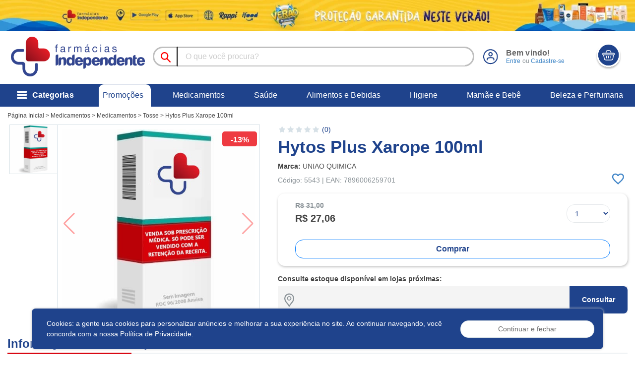

--- FILE ---
content_type: text/html; charset=utf-8
request_url: https://www.farmaciasindependente.com.br/hytos-plus-xarope-100ml
body_size: 111011
content:

<!DOCTYPE html>
<html lang="pt-br">





<head>

    <base href="./">
    <meta charset="utf-8">
    <meta http-equiv="X-UA-Compatible" content="IE=edge">
    <meta name="viewport" content="width=device-width, initial-scale=1.0">
    <meta name="description" content=" Farmácias Independente | Medicamentos e Produtos de Saúde de Qualidade">
    

    <title> Farmácias Independente | Medicamentos e Produtos de Saúde de Qualidade</title>
    <link rel="icon" href="/media/estrutura/icones/favicon.png" />
    <!-- Pré-conexão para origens conhecidas que serão usadas -->
    <link rel="preconnect" href="https://googleads.g.doubleclick.net" crossorigin>
    <link rel="preconnect" href="https://connect.facebook.net" crossorigin>
    <link rel="preconnect" href="https://www.googletagmanager.com" crossorigin>
    <link rel="preconnect" href="https://fonts.gstatic.com" crossorigin>

    <!-- Pré-busca de DNS para possíveis origens futuras -->
    <link rel="dns-prefetch" href="https://analytics.google.com">
    <link rel="dns-prefetch" href="https://device.clearsale.com.br">

    <meta name="google-site-verification" content="None" />
    <!-- Google Tag Manager -->
    <script
            defer>(function (w, d, s, l, i) { w[l] = w[l] || []; w[l].push({ 'gtm.start': new Date().getTime(), event: 'gtm.js' }); var f = d.getElementsByTagName(s)[0], j = d.createElement(s); j.defer = true; var dl = l != 'dataLayer' ? '&l=' + l : ''; j.async = true; j.src = 'https://www.googletagmanager.com/gtm.js?id=' + i + dl; f.parentNode.insertBefore(j, f); })(window, document, 'script', 'dataLayer', 'GTM-WFTCW89K');</script>
    <!-- End Google Tag Manager -->

    
    <!-- Global site tag (gtag.js) - Google Analytics -->
    <script defer
    src="https://www.googletagmanager.com/gtag/js?id=G-3F5GTE5EWG'"></script>
    <script>
        window.dataLayer = window.dataLayer || []; function gtag() { dataLayer.push(arguments); } gtag('js', new Date()); gtag('config', 'G-3F5GTE5EWG');
    </script>
    <meta name="facebook-domain-verification" content="m9n9i0h2fvsl5ineegad3f7yq74s9q" />
    
    <!-- <script type="text/javascript">(function(n,r,l,d){try{var h=r.head||r.getElementsByTagName("head")[0],s=r.createElement("script");s.defer=true;s.setAttribute("type","text/javascript");s.setAttribute("src",l);n.neuroleadId=d;h.appendChild(s);}catch(e){}})(window,document,"https://cdn.leadster.com.br/neurolead/neurolead.min.js", 51893);</script> -->
    
    <script>

        document.addEventListener("DOMContentLoaded", function() {
            var cssFiles = [
                // '/staticfiles/OwlCarousel2-2.3.4/dist/assets/owl.carousel.min.css',
                '/staticfiles/ecommerce_menu/css/style.css',
                '/staticfiles/css/carrinho.min.css',
            ];

            cssFiles.forEach(function(file) {
                var link = document.createElement("link");
                link.rel = "stylesheet";
                link.href = file;
                document.head.appendChild(link);
            });
            $('#carrinho-footer').removeClass('hidden');
            pegarPrecosAtribuirDescontos();
            buscarProdutosFavoritos();
        });


        function buscarProdutosFavoritos() {
            $.ajax({
                type: 'POST',
                url: "/buscar/favoritos",
                data: {
                    'csrfmiddlewaretoken': 'vB53NY5rhVmJnDIJTqBUjLKfIZuu7xaTF1oYYLNKrueAKcfCZSNvcrCkMGL995tc',
                },
                success: function (data) {
                    if (data.status) {
                        for (let i = 0; i < data.lista_favoritos.length; i++) {
                            let produto_favorito = $(`[data-produto_id="${data.lista_favoritos[i]}"]`);
                            produto_favorito.find('.bloco_favoritar_produto').addClass('favoritado')
                            produto_favorito.find('.bloco_favoritar_produto').html(`
                                <img loading="lazy" src="/staticfiles/img/icons/icon_favoritado.svg" width="30" height="30" class="mr-1 cursor-pointer">
                            `)
                        }
                    }
                }
            });
        }
    
    </script>
    <link rel="preload" as="style" onload="this.rel = 'stylesheet'" href="https://fonts.googleapis.com/css2?family=Montserrat:wght@400;500;600;700;800;900&display=swap">
    <link rel="preload" as="style" onload="this.rel = 'stylesheet'" href="/staticfiles/select2/css/select2.min.css">
    <link rel="preload" as="style" onload="this.rel = 'stylesheet'" href="/staticfiles/css/font-awesome/css/font-awesome.min.css">
    <link rel="preload" as="style" onload="this.rel = 'stylesheet'" href="/staticfiles/css/fontface/icone_pin/icone_menu/icons_menu.min.css">
    <link rel="preload" as="style" onload="this.rel = 'stylesheet'" href="/staticfiles/css/fontface/icone_pin/icons_pin.css">
    <link rel="preload" as="style" onload="this.rel = 'stylesheet'" href="/staticfiles/bootstrap-4.4.1/dist/css/bootstrap.min.css">
    <link rel="preload" as="style" onload="this.rel = 'stylesheet'" href="/staticfiles/css/cores.css">
    <style>
        /* Feel free to change duration */
        .animated {
            -webkit-animation-duration: 300ms;
            animation-duration: 300ms;
            -webkit-animation-fill-mode: both;
            animation-fill-mode: both;
        }

        .owl-animated-out {
            z-index: 0;
        }

        .fadeOut {
            z-index: 0;
        }
        @media (min-width:768px){
            .input-carrinho{
            border-radius: 50px !important;
            margin-right: -24px !important;

            }
        }

        .botao-mais-menos{
            border-radius: 20.5px;

        }

        .qtd-tabela {
            color: #8a9297;
            font-size: 15px;
            font-weight: 500;
        }
        .valor-tabela {
            font-weight: 800;
            color: #8a9297;
            font-size: 15px;
        }
        .btn-tabela-pbm {
            background-color: #911436 !important;
            font-weight: 800 !important;
        }
        .tabela-pbm {
            color: #00af66;
            font-size: 25px !important;
        }
        .submit-cpf{
            -webkit-box-align: center;
            -ms-flex-align: center;
            -webkit-box-pack: center;
            -ms-flex-pack: center;
            align-items: center;
            background-color: #00af66 !important;
            border-radius: 12px;
            color: #fff;
            display: -webkit-box;
            display: -ms-flexbox;
            display: flex;
            height: 30px;
            justify-content: center;
            position: absolute;
            right: 5px;
            z-index: 5;
            top: 5px;
            width: 30px;
        }
        .form-cpf {
            border-radius: 4px;
            color: #010101;
            font-size: 13px;
            height: 40px;
            line-height: 15px;
            width: 100%;
            border-radius: 1rem !important;
            z-index: unset;
        }
        .done-submit {
            position: absolute;
            top: 3px;
            right: 3px;
            width: 25px;
        }
        .input-group {
            position: relative;
            display: -ms-flexbox;
            display: flex;
            -ms-flex-wrap: wrap;
            flex-wrap: wrap;
            -ms-flex-align: stretch;
            align-items: stretch;
            width: 100%;
        }

        .owl-item.active {
            z-index: 1 !important;
        }

        .owl-item.active {
            -webkit-animation-name: slideron;
            animation-name: slideron;
        }

        @-webkit-keyframes slideron {
            0% {
                opacity: 0;
            }

            100% {
                opacity: 1;
            }
        }

        @keyframes slideron {
            0% {
                opacity: 0;
            }

            100% {
                opacity: 1;
            }
        }

        :root {
            /*
                Cores padrões
                */

            --syndiMosaicContentZIndex: 1;

            --white: #fff;
            --no-white: #FFF;
            --white-secondary: #f7f7f7;
            --white-secondary-hover: #e4e7ea;
            --global-bg-color: #FFF;
            --texto: #444;
            --ice-blue: #edeff0;
            --windows-blue: #3d85c6;
            --sunflower-yellow: #ffd200;
            --blue-gray: #8a9297;
            /* cores do padrão 1 */
            --mundo-padrao1-1: #f6fffb;
            --mundo-padrao1-2: #00af66;
            /* cores padrao 2 */
            --mundo-padrao2-1: #fffdfd;
            --mundo-padrao2-2: #e682a9;
            /* cores padrao 3 */
            --mundo-padrao3-1: #ad7c59;
            --mundo-padrao3-2: #fffdfc;
            /* cores padrao 4 */
            --mundo-padrao4-1: #8986ca;
            --mundo-padrao4-2: #fbfaff;
            /* cores padrao 5 segue as mesmas cores do padrao 1
                cores padrao 6 segue mesmo padrão do navy-blue */
            /* cores padrao 7 */
            --mundo-padrao7-1: #fe0b00;
            --mundo-padrao7-2: #fffbfa;
            /* cores padrao marcas */
            --mundo-marcas-1: var(--light-navy-blue);
            --mundo-marcas-2: #f6fbff;


            --pale-sky-blue: #d7e1e7;

            /*
                cool blue
                */
            --primary: #1f438c;
            --primary-hover: #397dba;

            /*
                light-navy
                */
            --light-navy: #18537d;
            --light-navy-hover: #144466;

            /*
                light-navy-blue
                */
            --light-navy-blue: #315c8e;
            --light-navy-blue-hover: #2b527e;

            --marine: #083050;

            --outline-primary: #FFF;
            --outline-primary-hover: #E8F8FF;

            --secondary: #d7e1e7;
            --secondary-hover: #bdc6cb;

            --success: #3ea662;
            --success-hover: #3ea662;

            --info: #294d80;
            --info-hover: #22406a;

            /* independente */
            --azul-independente: #1f438c;
            --vermelho-independente: #d80813;
            --light-independente: #b4b2b2;

            /* fim independente */
            --warning: #fcb514;
            --warning-hover: #e3a312;


            --danger: #ee3a41;
            --danger-hover: #d7343b;

            --light: #f0f3f5;
            --light-hover: #d9e1e6;
            --muted: #8a9297;

            --dark-80: rgba(0, 0, 0, 0.8);
            --dark-50: rgba(0, 0, 0, 0.5);
            --dark-35: rgba(0, 0, 0, 0.35);
            --dark-20: rgba(0, 0, 0, 0.2);
            --dark-10: rgba(0, 0, 0, 0.1);
            --dark-5: rgba(0, 0, 0, 0.05);

            --tabela: #EFF3F5;
            --tabela-hover: #dce0e2;
            /*
                Fim Cores Padrões
                 */

            /*
                Tamanhos de telas utilizados para @media responsive
                 */
            --breakpoint-xs: 0;
            --breakpoint-sm: 576px;
            --breakpoint-md: 768px;
            --breakpoint-lg: 992px;
            --breakpoint-xl: 1200px;
            /*
                Fim
                 */

            /*
                Cores personalizadas e icones do cliente
                 */

            --amarelo-cliente: #ffd200;

            /*
                   N Amarelo
                */
            --cliente-icone-warning-btn: url("/staticfiles/img/logos_e_banners/n-amarelo.png");

            /*
                    Azul
                 */
            --cliente-color-primary: #18537d;
            --cliente-color-primary-hover: #144467;
            --cliente-icone-primary-btn: url("/staticfiles/img/logos_e_banners/n-azul.png");
        }


        .d-none-valor-banco {
            display: none
        }

        #form_upload_receita_carrinho .labl>input+label:hover, #form_upload_receita_carrinho .labl>input:checked+label{
            background-color: #3f84c7 !important;
        }

        #form_upload_receita_carrinho .labl.labl-receita>input+label:hover *, #form_upload_receita_carrinho .labl.labl-receita>input:checked+label *{
            color: white !important;
        }

        #form_upload_receita_carrinho .labl>input.is-invalid+label{
            border-color: var(--danger) !important;
        }

        #form_upload_receita_carrinho .labl>input.is-valid+label{
            border-color: var(--success) !important;
        }

        #form_upload_receita_carrinho .is-invalid .filepond--drop-label{
            border: 1px solid var(--danger) !important;
            border-radius: .25rem;
        }

        #form_upload_receita_carrinho .is-valid .filepond--drop-label{
            border: 1px solid var(--danger) !important;
            border-radius: .25rem;
        }

        @media (max-width: 768px) {
            .fullscreen-modal_generico .modal-dialog {
                max-width: 100%;
                width: 100%;
                height: 100%;
                margin: 0;
                padding: 0;
            }
            .fullscreen-modal_generico .modal-content {
                height: 100%;
                border-radius: 0; /* Remove bordas arredondadas para ocupar a tela inteira */
            }
            .fullscreen-modal_generico .modal-header {
                border-bottom: 1px solid #dee2e6;
                padding: 10px;
            }
            .fullscreen-modal_generico .modal-body {
                height: calc(100% - 120px); /* Ajuste conforme o tamanho da sua header e footer */
                overflow-y: auto;
            }
            .fullscreen-modal_generico .modal-footer {
                position: absolute;
                bottom: 0;
                width: 100%;
                padding: 10px;
                background-color: #fff;
            }
        }
    </style>

    <link rel="stylesheet" href="/staticfiles/OwlCarousel2-2.3.4/dist/assets/owl.carousel.min.css">
    <!-- <link rel="stylesheet" href="/staticfiles/css/carrinho.min.css"> -->
    <!-- <link rel="stylesheet" href="/staticfiles/ecommerce_menu/css/style.css"> -->
    <link rel="stylesheet" href="/staticfiles/css/essentials-css/essentials.min.css">
    <link rel="preload" as="style" onload="this.rel = 'stylesheet'" href="/staticfiles/css/style.css">
    <link rel="preload" as="style" onload="this.rel = 'stylesheet'" href="/staticfiles/filepond/filepond.css">
    <link rel="prefetch" as="style" onload="this.rel = 'stylesheet'" href="/staticfiles/OwlCarousel2-2.3.4/dist/assets/owl.theme.default.min.css">
    <link rel="preload" as="style" onload="this.rel = 'stylesheet'" href="/staticfiles/toastr/css/toastr.min.css">
    <link rel="prefetch" as="style" onload="this.rel = 'stylesheet'" href="/staticfiles/datepicker/css/datepicker.min.css">

    <style>
        .load {
            z-index: 1000;
            width: 100%;
            height: 100%;
            left: 0
        }

        .load::before {
            content: " ";
            width: 100%;
            height: 100%;
            opacity: .5;
            background: var(--light);
            position: absolute;
            top: 0;
            left: 0;
            z-index: 10291
        }

        .buscar-loja {
            transform: skew(2deg, 0deg);
            position: absolute;
            width: 25px;
            height: 25px;
            left: 1.2rem;
            z-index: 2;
            top: 0.7rem;
            background: url("../staticfiles/img/carrinho/icon-pesquisa.svg") no-repeat center;
        }

        .usar-localizacao{
            transform: skew(2deg, 0deg);
            position: absolute;
            width: 25px;
            height: 25px;
            left: 0;
            z-index: 2;
            top: 0.5rem;
            background: url("../staticfiles/img/carrinho/icon-alvo.svg") no-repeat center;
        }
        .text-azul{
            color: #315c8e;
        }

        @keyframes loaderpng {
            0% {
                content: url(/staticfiles/img/loader/loader-0.png);
            }

            5% {
                content: url(/staticfiles/img/loader/loader-1.png);
            }

            10% {
                content: url(/staticfiles/img/loader/loader-2.png);
            }

            15% {
                content: url(/staticfiles/img/loader/loader-3.png);
            }

            20% {
                content: url(/staticfiles/img/loader/loader-4.png);
            }

            25% {
                content: url(/staticfiles/img/loader/loader-5.png);
            }

            30% {
                content: url(/staticfiles/img/loader/loader-6.png);
            }

            35% {
                content: url(/staticfiles/img/loader/loader-7.png);
            }

            40% {
                content: url(/staticfiles/img/loader/loader-8.png);
            }

            45% {
                content: url(/staticfiles/img/loader/loader-9.png);
            }

            50% {
                content: url(/staticfiles/img/loader/loader-10.png);
            }

            55% {
                content: url(/staticfiles/img/loader/loader-11.png);
            }

            60% {
                content: url(/staticfiles/img/loader/loader-12.png);
            }

            65% {
                content: url(/staticfiles/img/loader/loader-13.png);
            }

            70% {
                content: url(/staticfiles/img/loader/loader-14.png);
            }

            75% {
                content: url(/staticfiles/img/loader/loader-15.png);
            }

            80% {
                content: url(/staticfiles/img/loader/loader-16.png);
            }

            85% {
                 content: url(staticfiles/img/loader/loader-17.png);
            }

            90% {
                content: url(/staticfiles/img/loader/loader-18.png);
            }

            95% {
                content: url(/staticfiles/img/loader/loader-19.png);
            }

            100% {
                content: url(/staticfiles/img/loader/loader-20.png);
            }
        }

        .load .toriload {
            animation: loaderpng 1.1s infinite alternate;
            content: " ";
            width: 16% !important;
            z-index: 10292;
            position: relative;
            top: 30%;
            left: 41%;
        }

        fieldset:not(.form-group-float) .select2-selection__rendered {
            padding: 3px 0 0 0 !important;
            font-size: 0.85rem !important;
            color: #545454;
        }

        fieldset.combo-recorrencia .select2-selection__rendered {
            padding: 0px !important;
        }

        .select2-container--bootstrap .select2-selection--single .select2-selection__arrow {
            position: absolute;
            bottom: 0;
            right: 0.75rem;


            width: 30px;
            height: 30px;

            margin-bottom: auto;
            margin-top: auto;

            border-color: transparent;

            font-weight: 400;
            color: #1f438c !important;
            text-align: center;
            vertical-align: middle;
            cursor: pointer;
            -webkit-user-select: none;
            -moz-user-select: none;
            -ms-user-select: none;
            user-select: none;
            border-radius: 0.25rem;
            transition: color .15s ease-in-out, background-color .15s ease-in-out, border-color .15s ease-in-out, box-shadow .15s ease-in-out;

            -ms-flex-align: center !important;
            align-items: center !important;
            -ms-flex-pack: center !important;
            justify-content: center !important;
            display: -ms-flexbox !important;
            display: flex !important;

            font-family: pin-icons !important;
            font-style: normal;
            font-weight: normal;
            font-variant: normal;
            text-transform: none;
            line-height: 1;
            font-size: 1.3rem;
            -webkit-font-smoothing: antialiased;
            -moz-osx-font-smoothing: grayscale;
        }

        .select2-container--bootstrap .select2-selection--single .select2-selection__arrow>b {
            display: none;
        }

        .select2-container--bootstrap .select2-selection--single .select2-selection__arrow:before {
            content: "\e905"
        }

        /* Estilos para Modal Novo Dia */
        .etapa-indicator {
            display: flex;
            align-items: center;
            justify-content: center;
        }

        .etapa-circle {
            width: 40px;
            height: 40px;
            border-radius: 50%;
            background-color: #e0e0e0;
            color: #999;
            display: flex;
            align-items: center;
            justify-content: center;
            font-weight: bold;
            transition: all 0.3s ease;
        }

        .etapa-indicator.active .etapa-circle {
            background-color: #007bff;
            color: #fff;
        }

        .etapa-indicator.completed .etapa-circle {
            background-color: #28a745;
            color: #fff;
        }

        .etapa-line {
            width: 60px;
            height: 2px;
            background-color: #e0e0e0;
            transition: all 0.3s ease;
        }

        .etapa-indicator.completed + .etapa-line {
            background-color: #28a745;
        }

        .btn-tipo-token {
            border: 2px solid #e0e0e0;
            background-color: #fff;
            border-radius: 8px;
            transition: all 0.3s ease;
            cursor: pointer;
        }

        .btn-tipo-token:hover {
            border-color: #007bff;
            background-color: #f8f9fa;
        }

        .btn-tipo-token.active {
            border-color: #007bff;
            background-color: #e7f3ff;
        }

        .btn-tipo-token i {
            color: #666;
        }

        .btn-tipo-token.active i {
            color: #007bff;
        }

        #codigo_token {
            font-size: 24px;
        }
    </style>

    
    
</head><!-- head -->


<body class="app header-fixed sidebar-minimized aside-menu-minimized sidebar-lg-show ">
<!-- Google Tag Manager (noscript) -->
<noscript>
    <iframe src="https://www.googletagmanager.com/ns.html?id=GTM-WFTCW89K" height="0"
            width="0" style="display:none;visibility:hidden"></iframe>
</noscript>
<!-- End Google Tag Manager (noscript) -->

<script>
    function load(status, elem, prop) {
        let loader;
        if (elem.length > 0) {
            if (elem[0].tagName === "MAIN" || elem[0].tagName === "BODY" || elem[0].tagName === "HTML") {
                loader = `<div class="load load-body" style="position:fixed !important;">
                            <div class="toriload"></div>
                          </div>`;
            } else {
                loader = `<div class="load" style="position:absolute !important;${prop ? prop : ""}">
                            <div class="toriload"></div>
                          </div>`;
            }
            switch (status) {
                case "off":
                    elem.find('.load').remove();
                    break;
                case "on":
                    elem.prepend(loader);
                    break;
                default:
                    elem.prepend(loader);
            }
        }
    }
</script>

<!-- Jquery v3.5.1 versao -->
<script src="/staticfiles/js/jquery/js/jquery_3.5.1v.min.js" type="text/javascript"></script>

<!-- Lazy load for imgs tags -->
<script type="text/javascript" src="/staticfiles/js/lazyload-img.min.js"></script>

<!-- Máscaras do jquery com regexp -->
<script src="/staticfiles/js/utilitarios/mascara/mask.min.js" type="text/javascript"></script>

<div class="body-disabled"></div>
<script>
    Number.prototype.toLocaleFixed = function (o) {
        return "number" == typeof parseFloat(this) ? parseFloat(this).toLocaleString("pt-BR", { minimumFractionDigits: o, maximumFractionDigits: o }) : this
    }
    function blackPanel(_this) {
        if ($(_this).hasClass('asidebar-desfoco-confirmacao')) {
            onToggleCarrinhoPopUp(null, $(_this).attr('data-seletor').toString());
        } else if ($(_this).hasClass('asidebar-desfoco')) {
            onToggleCarrinho();
        }
    }

    function blackPanelMobile(_this){
        if($(_this).hasClass('asidebar-desfoco-confirmacao')){
            abrirModalQuantidade(__esse, null, $(_this).attr('data-seletor').toString());
        } else if ($(_this).hasClass('asidebar-desfoco')){

        }
    }

</script>
<div id="carrinho_desfoco" onclick="blackPanel(this)"></div>

<style>
    .clube-permissao {
        display: none;
    }
</style>
<style>
    
</style>


<style>
    input {
        outline:0 !important;
    }
    .img-black-friday {
        filter: invert(0%) sepia(0%) saturate(2%) hue-rotate(391deg) brightness(59%) contrast(271%);
    }
    
    .texto-rosa-outubro {
        color: #f43791;
    }
</style>
  
  <header>
      <nav style="transition: none 0s ease 0s; position: fixed; z-index: 1041; width: 101%;background:white;">
		  <div class="row banner-topo">
            <div class="col-12">
               	<img loading="lazy" src="/media/banners/VERAO_rodateto_11zon.webp" class="w-100" height="100%" width="100%" alt="Banner Aviso Desktop" style="max-height: 150px !important;">
            </div>
          </div>
          <div class="container col-12 px-3 d-flex py-1">
              <div class="img_logo" style="padding-top: 0.5rem;">
                  <a href="/">
                      <img data-src="/media/banners/logo.png" class="lazyload" width="270" height="80"
                          alt="logo produto">
                  </a>
              </div>
              <div class="d-flex align-self-end bloco_meio-header w-100 ml-3">
                  <div class=" position-relative w-100 d-flex align-items-center pr-3" style="border-radius: 27px;border:solid 3px rgba(0, 0, 0, 0.25);height: 2.5rem;margin-top: 28px;margin-bottom: 28px;">
                    <button class="btn py-2" style="border-right: 2px #020202;border-style: solid;border-radius: 0;color:#b6b6b6;height: 2.5rem;">
                        <img data-src="/staticfiles/img/icons/icon-search.svg" class="lazyload" width="20" height="25"
                            alt="lupa">
                    </button>
                      <input autocomplete="off" type="text" id="barra-pesquisa" class="form-control input-busca p-0"
                          style="box-shadow: unset !important; border: none; height:2.2rem !important;padding-left: 1rem !important;" placeholder="O que você procura?">
                      <div class="dropdown-search" style="visibility: hidden">
                      </div>
                      
                  </div>
                  <div class="d-flex pl-2 align-items-center">
                      <div class="login-menu">
                          <a href="/cliente/dados">
  
                              <!-- <img data-src="/media//staticfiles/img/icons/icon-user.svg" -->
                              <img data-src="/staticfiles/img/icons/icon-user.svg"  class="lazyload rounded-circle" width="30" height="35" alt="user">
  
                          </a>
                          <div class="d-block ml-3">
                              <p class="font-weight-extrabold font-xl" style="color: #666666;font-size: 14px">
                                  
                                  Bem vindo!
                                  
                              </p>
                              
                              <p class="text-muted font-xs">
                                  <a href="/cliente/login">Entre</a> ou
                                  <a href="/cliente/login">Cadastre-se</a>
                              </p>
                              
                          </div>
                      </div>
                      <button class="btn  ml-2  rounded-circle px-1 mr-2 btn-market"
                          onclick="onToggleCarrinho()">
                          <img class="lazyload" data-src="https://www.farmaciasindependente.com.br/media/icone/cesta-independente.svg"
                              width="60" height="55" alt="cesta">
                      </button>
                  </div>
              </div>
          </div>
              <!-- HTML BASE -->
<style>.last-link{background-color: #fff;} .last-link>a{color: #18537d;}</style> <div class="submenu" style="background: #1f438c">
        <div class="container">
            <style>
  
 .link-submenu:not(.last-link,.principal):hover>a{
 color:#fff!important; 
}
  
 .last-link{
 background-color: #000000;
 border-bottom: 1px solid var(--azul-independente);
 
}   .link-submenu:not(.last-link,.principal)>a:hover{
 color: #fff!important; 
}          .link-submenu a {
                    color: #fff;
                }


                .item_link > a {
                    font-size: 16px;
                    cursor: pointer !important;
                }

                ul {
                    list-style-type: none;
                }
            </style>
            <ul class="lista-submenu w-100 d-flex align-items-center">
                    <!-- HTML ITEM -->
    <style>
 
 .link-submenu:not(.last-link,.principal):hover>a{
 color:#fff!important; 
}
 .last-link{
 background-color: var(--azul-independente);
 border-bottom: 1px solid var(--azul-independente);
 
} .link-submenu a {
 color: #fff; 
}; 
 .link-submenu:not(.last-link,.principal)>a:hover{
 color: #fff!important; 
}    
 .principal501:hover {
            background-color: var(--azul-independente)!important;
            transition: 0.3s;
        }

        .categoria-menu + .categoria-div {
            display: none;
        }

        .categoria-menu + .categoria-img {
            display: none;
        }

        .categoria-menu:hover + .categoria-div {
            display: block;
        }

        .categoria-menu:hover + .categoria-img {
            display: block;
        }

        .categoria-menu:hover {
            color: var(--azul-independente);
        }

        .categoria-menu.active {
            background-color: #fff;
        }

     .categoria-img img {
            height: 496px;
        }
    </style>
    <li class="link-submenu principal principal501 pl-2">
        <a href="/" class="first-link d-flex ${is_nova_aba} align-items-center">
            <span class="icon_justify mr-2 font-2xl"></span>
            <span class="font-weight-extrabold font-xl">Categorias</span>
        </a>
        <div class="tab_submenu"
             style="border-top-color: var(--light-independente); border-bottom-color: var(--light-independente); height:500px;width:100%;left:-6px;border:1px solid #d9d9d9;">
            <script>
                                function categoriaHover(_this, dataAttr, sub) {
                                    $('[' + dataAttr + ']').each(function (index) {
                                        if(sub !== 'sub'){
                                            $(this).removeClass('active');
                                            $($(this).attr(dataAttr) + '>' + '.categoria-div').addClass('d-none');
                                            $($(this).attr(dataAttr) + '>' + '.categoria-img').addClass('d-none');
                                        }
                                        else {
                                            $(this).removeClass('active');
                                            $($(this).attr(dataAttr)).addClass('d-none');
                                        }
                                    });
                                    if(sub !== 'sub'){
                                        $(_this).addClass('active');
                                        $($(_this).attr(dataAttr) + '>' + '.categoria-div').removeClass('d-none');
                                        $($(_this).attr(dataAttr) + '>' + '.categoria-img').removeClass('d-none');
                                    }
                                    else {
                                        $(_this).addClass('active');
                                        $($(_this).attr(dataAttr)).removeClass('d-none');
                                    }

                                }
                        </script>
            <div class="col p-0" style=" max-width:350px;border-right: 1px solid #d9d9d9;">
      <div class="padrao-914 categoria-menu col-12 p-2 py-3 d-flex justify-content-between align-items-center" style="border-bottom:2px solid #f4f4f4;"><div class="pl-2 font-xl font-weight-bold categoria_subitem" style="color: #444444;">Como podemos te ajudar?</div></div>          <!-- HTML SUBITEM -->
    <style>
        .padrao-914 > a {
            color: #444444;
        }
    </style>
    <div class="padrao-914 categoria-menu col-12 p-2 py-3 active d-flex justify-content-between align-items-center"
         data-categoria="#categoria-914"
         onmouseenter="categoriaHover(this, 'data-categoria')" style="border-bottom: 2px solid #f4f4f4;">
        <a class="pl-2 font-xl categoria_subitem" href="/categorias/medicamentos">
            Medicamentos</a>

        <span class="icon_arrow-next01" style="color:var(--vermelho-independente);"></span>
    </div>
<!-- HTML SUBITEM -->
    <style>
        .padrao-915 > a {
            color: #444444;
        }
    </style>
    <div class="padrao-915 categoria-menu col-12 p-2 py-3 active d-flex justify-content-between align-items-center"
         data-categoria="#categoria-915"
         onmouseenter="categoriaHover(this, 'data-categoria')" style="border-bottom: 2px solid #f4f4f4;">
        <a class="pl-2 font-xl categoria_subitem" href="/categorias/saude">
            Saúde</a>

        <span class="icon_arrow-next01" style="color:var(--vermelho-independente);"></span>
    </div>
<!-- HTML SUBITEM -->
    <style>
        .padrao-909 > a {
            color: #444444;
        }
    </style>
    <div class="padrao-909 categoria-menu col-12 p-2 py-3 active d-flex justify-content-between align-items-center"
         data-categoria="#categoria-909"
         onmouseenter="categoriaHover(this, 'data-categoria')" style="border-bottom: 2px solid #f4f4f4;">
        <a class="pl-2 font-xl categoria_subitem" href="/categorias/alimentos-e-bebidas">
            Alimentos e Bebidas</a>

        <span class="icon_arrow-next01" style="color:var(--vermelho-independente);"></span>
    </div>
<!-- HTML SUBITEM -->
    <style>
        .padrao-912 > a {
            color: #444444;
        }
    </style>
    <div class="padrao-912 categoria-menu col-12 p-2 py-3 active d-flex justify-content-between align-items-center"
         data-categoria="#categoria-912"
         onmouseenter="categoriaHover(this, 'data-categoria')" style="border-bottom: 2px solid #f4f4f4;">
        <a class="pl-2 font-xl categoria_subitem" href="/categorias/higiene-e-cuidados">
            Higiene e Cuidados</a>

        <span class="icon_arrow-next01" style="color:var(--vermelho-independente);"></span>
    </div>
<!-- HTML SUBITEM -->
    <style>
        .padrao-913 > a {
            color: #444444;
        }
    </style>
    <div class="padrao-913 categoria-menu col-12 p-2 py-3 active d-flex justify-content-between align-items-center"
         data-categoria="#categoria-913"
         onmouseenter="categoriaHover(this, 'data-categoria')" style="border-bottom: 2px solid #f4f4f4;">
        <a class="pl-2 font-xl categoria_subitem" href="/categorias/mamae-e-bebe">
            Mamãe e Bebê</a>

        <span class="icon_arrow-next01" style="color:var(--vermelho-independente);"></span>
    </div>
<!-- HTML SUBITEM -->
    <style>
        .padrao-911 > a {
            color: #444444;
        }
    </style>
    <div class="padrao-911 categoria-menu col-12 p-2 py-3 active d-flex justify-content-between align-items-center"
         data-categoria="#categoria-911"
         onmouseenter="categoriaHover(this, 'data-categoria')" style="border-bottom: 2px solid #f4f4f4;">
        <a class="pl-2 font-xl categoria_subitem" href="/categorias/conveniencia">
            Conveniência</a>

        <span class="icon_arrow-next01" style="color:var(--vermelho-independente);"></span>
    </div>
<!-- HTML SUBITEM -->
    <style>
        .padrao-910 > a {
            color: #444444;
        }
    </style>
    <div class="padrao-910 categoria-menu col-12 p-2 py-3 active d-flex justify-content-between align-items-center"
         data-categoria="#categoria-910"
         onmouseenter="categoriaHover(this, 'data-categoria')" style="border-bottom: 2px solid #f4f4f4;">
        <a class="pl-2 font-xl categoria_subitem" href="/categorias/beleza-e-perfumaria">
            Beleza e Perfumaria</a>

        <span class="icon_arrow-next01" style="color:var(--vermelho-independente);"></span>
    </div>

                <div>
                    <!--<a href="None">
                        <img src="/media/None"
                             class="w-100 rounded mt-4" alt="trade">
                    </a>
-->                </div>
            </div>
            <style>
                .categoria-div a {
                    color: #444444 !important;
                }
            </style>
            <div class="col">
                <!-- HTML SUBSUBITEM BASE-->
    <div class="row" id="categoria-914">
        <div class="col row categoria-div d-none">
            <div class="col-6 h-100"
                 style="max-height: 495px; overflow-y: auto; border-right: 1px solid #d9d9d9;">
                <!-- HTML SUBSUBITEM -->
    <div class="categoria-menu col-12 p-2  d-flex justify-content-between align-items-center"
         data-subcategoria="#categoria-933"
         onmouseenter="categoriaHover(this, 'data-subcategoria', 'sub')" style="border-bottom: 2px solid #f4f4f4;">
        <a style="font-size:14px;" href="/categorias/medicamentos/genericos">
            Genéricos
        </a>
        <span class="icon_arrow-next01"  style="color:var(--vermelho-independente);"></span>
    </div><!-- HTML SUBSUBITEM -->
    <div class="categoria-menu col-12 p-2  d-flex justify-content-between align-items-center"
         data-subcategoria="#categoria-934"
         onmouseenter="categoriaHover(this, 'data-subcategoria', 'sub')" style="border-bottom: 2px solid #f4f4f4;">
        <a style="font-size:14px;" href="/categorias/medicamentos/medicamentos">
            Medicamentos
        </a>
        <span class="icon_arrow-next01"  style="color:var(--vermelho-independente);"></span>
    </div>

            </div>

                <!-- HTML SUBSUBSUBITEM BASE -->
    <div class="col-6 h-100 d-none" style="max-height: 495px; overflow-y: auto;" id="categoria-933">
        <div class="categoria-div">
            <!-- HML SUBSUBSUBITEM -->
    <div class="categoria-menu col-12 p-2" >
        <a style="font-size:14px;" href="/categorias/medicamentos/genericos/alergias-e-infeccoes">
            Alergias e Infecções
        </a>
    </div><!-- HML SUBSUBSUBITEM -->
    <div class="categoria-menu col-12 p-2" >
        <a style="font-size:14px;" href="/categorias/medicamentos/genericos/anti-inflamatorios">
            Anti-Inflamatórios
        </a>
    </div><!-- HML SUBSUBSUBITEM -->
    <div class="categoria-menu col-12 p-2" >
        <a style="font-size:14px;" href="/categorias/medicamentos/genericos/antibioticos">
            Antibióticos
        </a>
    </div><!-- HML SUBSUBSUBITEM -->
    <div class="categoria-menu col-12 p-2" >
        <a style="font-size:14px;" href="/categorias/medicamentos/genericos/anticoncepcionais">
            Anticoncepcionais
        </a>
    </div><!-- HML SUBSUBSUBITEM -->
    <div class="categoria-menu col-12 p-2" >
        <a style="font-size:14px;" href="/categorias/medicamentos/genericos/antigases">
            Antigases
        </a>
    </div><!-- HML SUBSUBSUBITEM -->
    <div class="categoria-menu col-12 p-2" >
        <a style="font-size:14px;" href="/categorias/medicamentos/genericos/asma">
            Asma
        </a>
    </div><!-- HML SUBSUBSUBITEM -->
    <div class="categoria-menu col-12 p-2" >
        <a style="font-size:14px;" href="/categorias/medicamentos/genericos/calmantes">
            Calmantes
        </a>
    </div><!-- HML SUBSUBSUBITEM -->
    <div class="categoria-menu col-12 p-2" >
        <a style="font-size:14px;" href="/categorias/medicamentos/genericos/congestao-nasal">
            Congestão Nasal
        </a>
    </div><!-- HML SUBSUBSUBITEM -->
    <div class="categoria-menu col-12 p-2" >
        <a style="font-size:14px;" href="/categorias/medicamentos/genericos/dermatologicos-">
            Dermatológicos 
        </a>
    </div><!-- HML SUBSUBSUBITEM -->
    <div class="categoria-menu col-12 p-2" >
        <a style="font-size:14px;" href="/categorias/medicamentos/genericos/diabetes">
            Diabetes
        </a>
    </div><!-- HML SUBSUBSUBITEM -->
    <div class="categoria-menu col-12 p-2" >
        <a style="font-size:14px;" href="/categorias/medicamentos/genericos/disfuncao-eretil">
            Disfunção Erétil
        </a>
    </div><!-- HML SUBSUBSUBITEM -->
    <div class="categoria-menu col-12 p-2" >
        <a style="font-size:14px;" href="/categorias/medicamentos/genericos/dor-e-febre">
            Dor e Febre
        </a>
    </div><!-- HML SUBSUBSUBITEM -->
    <div class="categoria-menu col-12 p-2" >
        <a style="font-size:14px;" href="/categorias/medicamentos/genericos/emagrecedores">
            Emagrecedores
        </a>
    </div><!-- HML SUBSUBSUBITEM -->
    <div class="categoria-menu col-12 p-2" >
        <a style="font-size:14px;" href="/categorias/medicamentos/genericos/gastrite-e-ulcera">
            Gastrite e Úlcera
        </a>
    </div><!-- HML SUBSUBSUBITEM -->
    <div class="categoria-menu col-12 p-2" >
        <a style="font-size:14px;" href="/categorias/medicamentos/genericos/genericos-a-z">
            Genéricos A-Z
        </a>
    </div><!-- HML SUBSUBSUBITEM -->
    <div class="categoria-menu col-12 p-2" >
        <a style="font-size:14px;" href="/categorias/medicamentos/genericos/ginecologicos">
            Ginecológicos
        </a>
    </div><!-- HML SUBSUBSUBITEM -->
    <div class="categoria-menu col-12 p-2" >
        <a style="font-size:14px;" href="/categorias/medicamentos/genericos/hipertensao">
            Hipertensão
        </a>
    </div><!-- HML SUBSUBSUBITEM -->
    <div class="categoria-menu col-12 p-2" >
        <a style="font-size:14px;" href="/categorias/medicamentos/genericos/medicamentos-a-z">
            Medicamentos A-Z
        </a>
    </div><!-- HML SUBSUBSUBITEM -->
    <div class="categoria-menu col-12 p-2" >
        <a style="font-size:14px;" href="/categorias/medicamentos/genericos/oftalmologicos">
            Oftalmológicos
        </a>
    </div><!-- HML SUBSUBSUBITEM -->
    <div class="categoria-menu col-12 p-2" >
        <a style="font-size:14px;" href="/categorias/medicamentos/genericos/reposicao-hormonal">
            Reposição Hormonal
        </a>
    </div><!-- HML SUBSUBSUBITEM -->
    <div class="categoria-menu col-12 p-2" >
        <a style="font-size:14px;" href="/categorias/medicamentos/genericos/tosse">
            Tosse
        </a>
    </div>

        </div>
    </div>    <!-- HTML SUBSUBSUBITEM BASE -->
    <div class="col-6 h-100 d-none" style="max-height: 495px; overflow-y: auto;" id="categoria-934">
        <div class="categoria-div">
            <!-- HML SUBSUBSUBITEM -->
    <div class="categoria-menu col-12 p-2" >
        <a style="font-size:14px;" href="/categorias/medicamentos/medicamentos/absorventes-e-roupas-intimas">
            Absorventes e Roupas Íntimas
        </a>
    </div><!-- HML SUBSUBSUBITEM -->
    <div class="categoria-menu col-12 p-2" >
        <a style="font-size:14px;" href="/categorias/medicamentos/medicamentos/alergias-e-infeccoes">
            Alergias e Infecções
        </a>
    </div><!-- HML SUBSUBSUBITEM -->
    <div class="categoria-menu col-12 p-2" >
        <a style="font-size:14px;" href="/categorias/medicamentos/medicamentos/anti-inflamatorios">
            Anti-Inflamatórios
        </a>
    </div><!-- HML SUBSUBSUBITEM -->
    <div class="categoria-menu col-12 p-2" >
        <a style="font-size:14px;" href="/categorias/medicamentos/medicamentos/antibioticos">
            Antibióticos
        </a>
    </div><!-- HML SUBSUBSUBITEM -->
    <div class="categoria-menu col-12 p-2" >
        <a style="font-size:14px;" href="/categorias/medicamentos/medicamentos/anticoncepcionais">
            Anticoncepcionais
        </a>
    </div><!-- HML SUBSUBSUBITEM -->
    <div class="categoria-menu col-12 p-2" >
        <a style="font-size:14px;" href="/categorias/medicamentos/medicamentos/antigases">
            Antigases
        </a>
    </div><!-- HML SUBSUBSUBITEM -->
    <div class="categoria-menu col-12 p-2" >
        <a style="font-size:14px;" href="/categorias/medicamentos/medicamentos/asma">
            Asma
        </a>
    </div><!-- HML SUBSUBSUBITEM -->
    <div class="categoria-menu col-12 p-2" >
        <a style="font-size:14px;" href="/categorias/medicamentos/medicamentos/assaduras">
            Assaduras
        </a>
    </div><!-- HML SUBSUBSUBITEM -->
    <div class="categoria-menu col-12 p-2" >
        <a style="font-size:14px;" href="/categorias/medicamentos/medicamentos/calmantes">
            Calmantes
        </a>
    </div><!-- HML SUBSUBSUBITEM -->
    <div class="categoria-menu col-12 p-2" >
        <a style="font-size:14px;" href="/categorias/medicamentos/medicamentos/congestao-nasal">
            Congestão Nasal
        </a>
    </div><!-- HML SUBSUBSUBITEM -->
    <div class="categoria-menu col-12 p-2" >
        <a style="font-size:14px;" href="/categorias/medicamentos/medicamentos/dermatologicos-">
            Dermatológicos 
        </a>
    </div><!-- HML SUBSUBSUBITEM -->
    <div class="categoria-menu col-12 p-2" >
        <a style="font-size:14px;" href="/categorias/medicamentos/medicamentos/diabetes">
            Diabetes
        </a>
    </div><!-- HML SUBSUBSUBITEM -->
    <div class="categoria-menu col-12 p-2" >
        <a style="font-size:14px;" href="/categorias/medicamentos/medicamentos/disfuncao-eretil">
            Disfunção Erétil
        </a>
    </div><!-- HML SUBSUBSUBITEM -->
    <div class="categoria-menu col-12 p-2" >
        <a style="font-size:14px;" href="/categorias/medicamentos/medicamentos/dor-e-febre">
            Dor e Febre
        </a>
    </div><!-- HML SUBSUBSUBITEM -->
    <div class="categoria-menu col-12 p-2" >
        <a style="font-size:14px;" href="/categorias/medicamentos/medicamentos/emagrecedores">
            Emagrecedores
        </a>
    </div><!-- HML SUBSUBSUBITEM -->
    <div class="categoria-menu col-12 p-2" >
        <a style="font-size:14px;" href="/categorias/medicamentos/medicamentos/gastrite-e-ulcera">
            Gastrite e Úlcera
        </a>
    </div><!-- HML SUBSUBSUBITEM -->
    <div class="categoria-menu col-12 p-2" >
        <a style="font-size:14px;" href="/categorias/medicamentos/medicamentos/genericos-a-z">
            Genéricos A-Z
        </a>
    </div><!-- HML SUBSUBSUBITEM -->
    <div class="categoria-menu col-12 p-2" >
        <a style="font-size:14px;" href="/categorias/medicamentos/medicamentos/ginecologicos">
            Ginecológicos
        </a>
    </div><!-- HML SUBSUBSUBITEM -->
    <div class="categoria-menu col-12 p-2" >
        <a style="font-size:14px;" href="/categorias/medicamentos/medicamentos/hipertensao">
            Hipertensão
        </a>
    </div><!-- HML SUBSUBSUBITEM -->
    <div class="categoria-menu col-12 p-2" >
        <a style="font-size:14px;" href="/categorias/medicamentos/medicamentos/medicamentos-a-z">
            Medicamentos A-Z
        </a>
    </div><!-- HML SUBSUBSUBITEM -->
    <div class="categoria-menu col-12 p-2" >
        <a style="font-size:14px;" href="/categorias/medicamentos/medicamentos/nutricao-esportiva-e-dietas">
            Nutrição Esportiva e Dietas
        </a>
    </div><!-- HML SUBSUBSUBITEM -->
    <div class="categoria-menu col-12 p-2" >
        <a style="font-size:14px;" href="/categorias/medicamentos/medicamentos/oftalmologicos">
            Oftalmológicos
        </a>
    </div><!-- HML SUBSUBSUBITEM -->
    <div class="categoria-menu col-12 p-2" >
        <a style="font-size:14px;" href="/categorias/medicamentos/medicamentos/outros">
            Outros
        </a>
    </div><!-- HML SUBSUBSUBITEM -->
    <div class="categoria-menu col-12 p-2" >
        <a style="font-size:14px;" href="/categorias/medicamentos/medicamentos/reposicao-hormonal">
            Reposição Hormonal
        </a>
    </div><!-- HML SUBSUBSUBITEM -->
    <div class="categoria-menu col-12 p-2" >
        <a style="font-size:14px;" href="/categorias/medicamentos/medicamentos/testes-de-gravidez-e-fertilidade">
            Testes de Gravidez e Fertilidade
        </a>
    </div><!-- HML SUBSUBSUBITEM -->
    <div class="categoria-menu col-12 p-2" >
        <a style="font-size:14px;" href="/categorias/medicamentos/medicamentos/tosse">
            Tosse
        </a>
    </div><!-- HML SUBSUBSUBITEM -->
    <div class="categoria-menu col-12 p-2" >
        <a style="font-size:14px;" href="/categorias/medicamentos/medicamentos/tratamento-e-hidratacao">
            Tratamento e Hidratação
        </a>
    </div><!-- HML SUBSUBSUBITEM -->
    <div class="categoria-menu col-12 p-2" >
        <a style="font-size:14px;" href="/categorias/medicamentos/medicamentos/vitaminas-e-minerais">
            Vitaminas e Minerais
        </a>
    </div>

        </div>
    </div>
        </div>
        <div class="col text-right categoria-img d-none" style="max-width:320px;">
            <img src="/media/estrutura/menu/medicamentos.png"
                 width="300" height="446" alt="Medicamentos">
        </div>
    </div><!-- HTML SUBSUBITEM BASE-->
    <div class="row" id="categoria-915">
        <div class="col row categoria-div d-none">
            <div class="col-6 h-100"
                 style="max-height: 495px; overflow-y: auto; border-right: 1px solid #d9d9d9;">
                <!-- HTML SUBSUBITEM -->
    <div class="categoria-menu col-12 p-2  d-flex justify-content-between align-items-center"
         data-subcategoria="#categoria-935"
         onmouseenter="categoriaHover(this, 'data-subcategoria', 'sub')" style="border-bottom: 2px solid #f4f4f4;">
        <a style="font-size:14px;" href="/categorias/saude/aparelhos-e-testes">
            Aparelhos e Testes
        </a>
        <span class="icon_arrow-next01"  style="color:var(--vermelho-independente);"></span>
    </div><!-- HTML SUBSUBITEM -->
    <div class="categoria-menu col-12 p-2  d-flex justify-content-between align-items-center"
         data-subcategoria="#categoria-936"
         onmouseenter="categoriaHover(this, 'data-subcategoria', 'sub')" style="border-bottom: 2px solid #f4f4f4;">
        <a style="font-size:14px;" href="/categorias/saude/boa-forma">
            Boa Forma
        </a>
        <span class="icon_arrow-next01"  style="color:var(--vermelho-independente);"></span>
    </div><!-- HTML SUBSUBITEM -->
    <div class="categoria-menu col-12 p-2  d-flex justify-content-between align-items-center"
         data-subcategoria="#categoria-937"
         onmouseenter="categoriaHover(this, 'data-subcategoria', 'sub')" style="border-bottom: 2px solid #f4f4f4;">
        <a style="font-size:14px;" href="/categorias/saude/ortopedia">
            Ortopedia
        </a>
        <span class="icon_arrow-next01"  style="color:var(--vermelho-independente);"></span>
    </div><!-- HTML SUBSUBITEM -->
    <div class="categoria-menu col-12 p-2  d-flex justify-content-between align-items-center"
         data-subcategoria="#categoria-938"
         onmouseenter="categoriaHover(this, 'data-subcategoria', 'sub')" style="border-bottom: 2px solid #f4f4f4;">
        <a style="font-size:14px;" href="/categorias/saude/primeiros-socorros">
            Primeiros Socorros
        </a>
        <span class="icon_arrow-next01"  style="color:var(--vermelho-independente);"></span>
    </div>

            </div>

                <!-- HTML SUBSUBSUBITEM BASE -->
    <div class="col-6 h-100 d-none" style="max-height: 495px; overflow-y: auto;" id="categoria-935">
        <div class="categoria-div">
            <!-- HML SUBSUBSUBITEM -->
    <div class="categoria-menu col-12 p-2" >
        <a style="font-size:14px;" href="/categorias/saude/aparelhos-e-testes/acessorios">
            Acessórios
        </a>
    </div><!-- HML SUBSUBSUBITEM -->
    <div class="categoria-menu col-12 p-2" >
        <a style="font-size:14px;" href="/categorias/saude/aparelhos-e-testes/balancas">
            Balanças
        </a>
    </div><!-- HML SUBSUBSUBITEM -->
    <div class="categoria-menu col-12 p-2" >
        <a style="font-size:14px;" href="/categorias/saude/aparelhos-e-testes/diabetes">
            Diabetes
        </a>
    </div><!-- HML SUBSUBSUBITEM -->
    <div class="categoria-menu col-12 p-2" >
        <a style="font-size:14px;" href="/categorias/saude/aparelhos-e-testes/inalacao">
            Inalação
        </a>
    </div><!-- HML SUBSUBSUBITEM -->
    <div class="categoria-menu col-12 p-2" >
        <a style="font-size:14px;" href="/categorias/saude/aparelhos-e-testes/medidores-de-pressao">
            Medidores De Pressão
        </a>
    </div><!-- HML SUBSUBSUBITEM -->
    <div class="categoria-menu col-12 p-2" >
        <a style="font-size:14px;" href="/categorias/saude/aparelhos-e-testes/nebulizador">
            Nebulizador
        </a>
    </div><!-- HML SUBSUBSUBITEM -->
    <div class="categoria-menu col-12 p-2" >
        <a style="font-size:14px;" href="/categorias/saude/aparelhos-e-testes/termometros">
            Termômetros
        </a>
    </div><!-- HML SUBSUBSUBITEM -->
    <div class="categoria-menu col-12 p-2" >
        <a style="font-size:14px;" href="/categorias/saude/aparelhos-e-testes/testes-de-gravidez-e-fertilidade">
            Testes de Gravidez e Fertilidade
        </a>
    </div><!-- HML SUBSUBSUBITEM -->
    <div class="categoria-menu col-12 p-2" >
        <a style="font-size:14px;" href="/categorias/saude/aparelhos-e-testes/umidificadores">
            Umidificadores
        </a>
    </div>

        </div>
    </div>    <!-- HTML SUBSUBSUBITEM BASE -->
    <div class="col-6 h-100 d-none" style="max-height: 495px; overflow-y: auto;" id="categoria-936">
        <div class="categoria-div">
            <!-- HML SUBSUBSUBITEM -->
    <div class="categoria-menu col-12 p-2" >
        <a style="font-size:14px;" href="/categorias/saude/boa-forma/nutricao-esportiva-e-dietas">
            Nutrição Esportiva e Dietas
        </a>
    </div><!-- HML SUBSUBSUBITEM -->
    <div class="categoria-menu col-12 p-2" >
        <a style="font-size:14px;" href="/categorias/saude/boa-forma/vitaminas-e-minerais">
            Vitaminas e Minerais
        </a>
    </div>

        </div>
    </div>    <!-- HTML SUBSUBSUBITEM BASE -->
    <div class="col-6 h-100 d-none" style="max-height: 495px; overflow-y: auto;" id="categoria-937">
        <div class="categoria-div">
            <!-- HML SUBSUBSUBITEM -->
    <div class="categoria-menu col-12 p-2" >
        <a style="font-size:14px;" href="/categorias/saude/ortopedia/acessorios">
            Acessórios
        </a>
    </div><!-- HML SUBSUBSUBITEM -->
    <div class="categoria-menu col-12 p-2" >
        <a style="font-size:14px;" href="/categorias/saude/ortopedia/imobilizadores">
            Imobilizadores
        </a>
    </div>

        </div>
    </div>    <!-- HTML SUBSUBSUBITEM BASE -->
    <div class="col-6 h-100 d-none" style="max-height: 495px; overflow-y: auto;" id="categoria-938">
        <div class="categoria-div">
            <!-- HML SUBSUBSUBITEM -->
    <div class="categoria-menu col-12 p-2" >
        <a style="font-size:14px;" href="/categorias/saude/primeiros-socorros/outros">
            Outros
        </a>
    </div>

        </div>
    </div>
        </div>
        <div class="col text-right categoria-img d-none" style="max-width:320px;">
            <img src="/media/estrutura/menu/saude.png"
                 width="300" height="446" alt="Saúde">
        </div>
    </div><!-- HTML SUBSUBITEM BASE-->
    <div class="row" id="categoria-909">
        <div class="col row categoria-div d-none">
            <div class="col-6 h-100"
                 style="max-height: 495px; overflow-y: auto; border-right: 1px solid #d9d9d9;">
                <!-- HTML SUBSUBITEM -->
    <div class="categoria-menu col-12 p-2  d-flex justify-content-between align-items-center"
         data-subcategoria="#categoria-917"
         onmouseenter="categoriaHover(this, 'data-subcategoria', 'sub')" style="border-bottom: 2px solid #f4f4f4;">
        <a style="font-size:14px;" href="/categorias/alimentos-e-bebidas/leite-adulto">
            Leite Adulto
        </a>
        <span class="icon_arrow-next01"  style="color:var(--vermelho-independente);"></span>
    </div><!-- HTML SUBSUBITEM -->
    <div class="categoria-menu col-12 p-2  d-flex justify-content-between align-items-center"
         data-subcategoria="#categoria-918"
         onmouseenter="categoriaHover(this, 'data-subcategoria', 'sub')" style="border-bottom: 2px solid #f4f4f4;">
        <a style="font-size:14px;" href="/categorias/alimentos-e-bebidas/suplemento-adulto">
            Suplemento Adulto
        </a>
        <span class="icon_arrow-next01"  style="color:var(--vermelho-independente);"></span>
    </div>

            </div>

                <!-- HTML SUBSUBSUBITEM BASE -->
    <div class="col-6 h-100 d-none" style="max-height: 495px; overflow-y: auto;" id="categoria-917">
        <div class="categoria-div">
            <!-- HML SUBSUBSUBITEM -->
    <div class="categoria-menu col-12 p-2" >
        <a style="font-size:14px;" href="/categorias/alimentos-e-bebidas/leite-adulto/leite-adulto">
            Leite Adulto
        </a>
    </div>

        </div>
    </div>    <!-- HTML SUBSUBSUBITEM BASE -->
    <div class="col-6 h-100 d-none" style="max-height: 495px; overflow-y: auto;" id="categoria-918">
        <div class="categoria-div">
            <!-- HML SUBSUBSUBITEM -->
    <div class="categoria-menu col-12 p-2" >
        <a style="font-size:14px;" href="/categorias/alimentos-e-bebidas/suplemento-adulto/suplemento-adulto">
            Suplemento Adulto
        </a>
    </div>

        </div>
    </div>
        </div>
        <div class="col text-right categoria-img d-none" style="max-width:320px;">
            <img src="/media/estrutura/menu/alimentos.png"
                 width="300" height="446" alt="Alimentos e Bebidas">
        </div>
    </div><!-- HTML SUBSUBITEM BASE-->
    <div class="row" id="categoria-912">
        <div class="col row categoria-div d-none">
            <div class="col-6 h-100"
                 style="max-height: 495px; overflow-y: auto; border-right: 1px solid #d9d9d9;">
                <!-- HTML SUBSUBITEM -->
    <div class="categoria-menu col-12 p-2  d-flex justify-content-between align-items-center"
         data-subcategoria="#categoria-926"
         onmouseenter="categoriaHover(this, 'data-subcategoria', 'sub')" style="border-bottom: 2px solid #f4f4f4;">
        <a style="font-size:14px;" href="/categorias/higiene-e-cuidados/cuidados-pessoais">
            Cuidados Pessoais
        </a>
        <span class="icon_arrow-next01"  style="color:var(--vermelho-independente);"></span>
    </div><!-- HTML SUBSUBITEM -->
    <div class="categoria-menu col-12 p-2  d-flex justify-content-between align-items-center"
         data-subcategoria="#categoria-927"
         onmouseenter="categoriaHover(this, 'data-subcategoria', 'sub')" style="border-bottom: 2px solid #f4f4f4;">
        <a style="font-size:14px;" href="/categorias/higiene-e-cuidados/geriatricos">
            Geriátricos
        </a>
        <span class="icon_arrow-next01"  style="color:var(--vermelho-independente);"></span>
    </div><!-- HTML SUBSUBITEM -->
    <div class="categoria-menu col-12 p-2  d-flex justify-content-between align-items-center"
         data-subcategoria="#categoria-928"
         onmouseenter="categoriaHover(this, 'data-subcategoria', 'sub')" style="border-bottom: 2px solid #f4f4f4;">
        <a style="font-size:14px;" href="/categorias/higiene-e-cuidados/higiene-oral">
            Higiene Oral
        </a>
        <span class="icon_arrow-next01"  style="color:var(--vermelho-independente);"></span>
    </div><!-- HTML SUBSUBITEM -->
    <div class="categoria-menu col-12 p-2  d-flex justify-content-between align-items-center"
         data-subcategoria="#categoria-929"
         onmouseenter="categoriaHover(this, 'data-subcategoria', 'sub')" style="border-bottom: 2px solid #f4f4f4;">
        <a style="font-size:14px;" href="/categorias/higiene-e-cuidados/produtos-intimos">
            Produtos Íntimos
        </a>
        <span class="icon_arrow-next01"  style="color:var(--vermelho-independente);"></span>
    </div><!-- HTML SUBSUBITEM -->
    <div class="categoria-menu col-12 p-2  d-flex justify-content-between align-items-center"
         data-subcategoria="#categoria-930"
         onmouseenter="categoriaHover(this, 'data-subcategoria', 'sub')" style="border-bottom: 2px solid #f4f4f4;">
        <a style="font-size:14px;" href="/categorias/higiene-e-cuidados/protecao-solar">
            Proteção Solar
        </a>
        <span class="icon_arrow-next01"  style="color:var(--vermelho-independente);"></span>
    </div>

            </div>

                <!-- HTML SUBSUBSUBITEM BASE -->
    <div class="col-6 h-100 d-none" style="max-height: 495px; overflow-y: auto;" id="categoria-926">
        <div class="categoria-div">
            <!-- HML SUBSUBSUBITEM -->
    <div class="categoria-menu col-12 p-2" >
        <a style="font-size:14px;" href="/categorias/higiene-e-cuidados/cuidados-pessoais/barbear">
            Barbear
        </a>
    </div><!-- HML SUBSUBSUBITEM -->
    <div class="categoria-menu col-12 p-2" >
        <a style="font-size:14px;" href="/categorias/higiene-e-cuidados/cuidados-pessoais/depilacao">
            Depilação
        </a>
    </div><!-- HML SUBSUBSUBITEM -->
    <div class="categoria-menu col-12 p-2" >
        <a style="font-size:14px;" href="/categorias/higiene-e-cuidados/cuidados-pessoais/dermatologicos-">
            Dermatológicos 
        </a>
    </div><!-- HML SUBSUBSUBITEM -->
    <div class="categoria-menu col-12 p-2" >
        <a style="font-size:14px;" href="/categorias/higiene-e-cuidados/cuidados-pessoais/desodorantes">
            Desodorantes
        </a>
    </div><!-- HML SUBSUBSUBITEM -->
    <div class="categoria-menu col-12 p-2" >
        <a style="font-size:14px;" href="/categorias/higiene-e-cuidados/cuidados-pessoais/outros">
            Outros
        </a>
    </div><!-- HML SUBSUBSUBITEM -->
    <div class="categoria-menu col-12 p-2" >
        <a style="font-size:14px;" href="/categorias/higiene-e-cuidados/cuidados-pessoais/repelentes">
            Repelentes
        </a>
    </div><!-- HML SUBSUBSUBITEM -->
    <div class="categoria-menu col-12 p-2" >
        <a style="font-size:14px;" href="/categorias/higiene-e-cuidados/cuidados-pessoais/roupa-intima-incontinencia">
            Roupa Íntima Incontinência
        </a>
    </div><!-- HML SUBSUBSUBITEM -->
    <div class="categoria-menu col-12 p-2" >
        <a style="font-size:14px;" href="/categorias/higiene-e-cuidados/cuidados-pessoais/sabonetes">
            Sabonetes
        </a>
    </div>

        </div>
    </div>    <!-- HTML SUBSUBSUBITEM BASE -->
    <div class="col-6 h-100 d-none" style="max-height: 495px; overflow-y: auto;" id="categoria-927">
        <div class="categoria-div">
            <!-- HML SUBSUBSUBITEM -->
    <div class="categoria-menu col-12 p-2" >
        <a style="font-size:14px;" href="/categorias/higiene-e-cuidados/geriatricos/absorventes-e-roupas-intimas">
            Absorventes e Roupas Íntimas
        </a>
    </div>

        </div>
    </div>    <!-- HTML SUBSUBSUBITEM BASE -->
    <div class="col-6 h-100 d-none" style="max-height: 495px; overflow-y: auto;" id="categoria-928">
        <div class="categoria-div">
            <!-- HML SUBSUBSUBITEM -->
    <div class="categoria-menu col-12 p-2" >
        <a style="font-size:14px;" href="/categorias/higiene-e-cuidados/higiene-oral/creme-e-gel-dental">
            Creme e Gel Dental
        </a>
    </div><!-- HML SUBSUBSUBITEM -->
    <div class="categoria-menu col-12 p-2" >
        <a style="font-size:14px;" href="/categorias/higiene-e-cuidados/higiene-oral/enxaguante-bucal-e-sprays">
            Enxaguante Bucal e Sprays
        </a>
    </div><!-- HML SUBSUBSUBITEM -->
    <div class="categoria-menu col-12 p-2" >
        <a style="font-size:14px;" href="/categorias/higiene-e-cuidados/higiene-oral/escova-dental">
            Escova Dental
        </a>
    </div><!-- HML SUBSUBSUBITEM -->
    <div class="categoria-menu col-12 p-2" >
        <a style="font-size:14px;" href="/categorias/higiene-e-cuidados/higiene-oral/outros">
            Outros
        </a>
    </div>

        </div>
    </div>    <!-- HTML SUBSUBSUBITEM BASE -->
    <div class="col-6 h-100 d-none" style="max-height: 495px; overflow-y: auto;" id="categoria-929">
        <div class="categoria-div">
            <!-- HML SUBSUBSUBITEM -->
    <div class="categoria-menu col-12 p-2" >
        <a style="font-size:14px;" href="/categorias/higiene-e-cuidados/produtos-intimos/absorventes-e-protetores-diario">
            Absorventes e Protetores Diário
        </a>
    </div><!-- HML SUBSUBSUBITEM -->
    <div class="categoria-menu col-12 p-2" >
        <a style="font-size:14px;" href="/categorias/higiene-e-cuidados/produtos-intimos/depilacao">
            Depilação
        </a>
    </div><!-- HML SUBSUBSUBITEM -->
    <div class="categoria-menu col-12 p-2" >
        <a style="font-size:14px;" href="/categorias/higiene-e-cuidados/produtos-intimos/outros">
            Outros
        </a>
    </div><!-- HML SUBSUBSUBITEM -->
    <div class="categoria-menu col-12 p-2" >
        <a style="font-size:14px;" href="/categorias/higiene-e-cuidados/produtos-intimos/preservativos">
            Preservativos
        </a>
    </div>

        </div>
    </div>    <!-- HTML SUBSUBSUBITEM BASE -->
    <div class="col-6 h-100 d-none" style="max-height: 495px; overflow-y: auto;" id="categoria-930">
        <div class="categoria-div">
            <!-- HML SUBSUBSUBITEM -->
    <div class="categoria-menu col-12 p-2" >
        <a style="font-size:14px;" href="/categorias/higiene-e-cuidados/protecao-solar/corporal">
            Corporal
        </a>
    </div>

        </div>
    </div>
        </div>
        <div class="col text-right categoria-img d-none" style="max-width:320px;">
            <img src="/media/estrutura/menu/higiene.png"
                 width="300" height="446" alt="Higiene e Cuidados">
        </div>
    </div><!-- HTML SUBSUBITEM BASE-->
    <div class="row" id="categoria-913">
        <div class="col row categoria-div d-none">
            <div class="col-6 h-100"
                 style="max-height: 495px; overflow-y: auto; border-right: 1px solid #d9d9d9;">
                <!-- HTML SUBSUBITEM -->
    <div class="categoria-menu col-12 p-2  d-flex justify-content-between align-items-center"
         data-subcategoria="#categoria-931"
         onmouseenter="categoriaHover(this, 'data-subcategoria', 'sub')" style="border-bottom: 2px solid #f4f4f4;">
        <a style="font-size:14px;" href="/categorias/mamae-e-bebe/alimentacao">
            Alimentação
        </a>
        <span class="icon_arrow-next01"  style="color:var(--vermelho-independente);"></span>
    </div><!-- HTML SUBSUBITEM -->
    <div class="categoria-menu col-12 p-2  d-flex justify-content-between align-items-center"
         data-subcategoria="#categoria-932"
         onmouseenter="categoriaHover(this, 'data-subcategoria', 'sub')" style="border-bottom: 2px solid #f4f4f4;">
        <a style="font-size:14px;" href="/categorias/mamae-e-bebe/troca-do-bebe">
            Troca Do Bebê
        </a>
        <span class="icon_arrow-next01"  style="color:var(--vermelho-independente);"></span>
    </div>

            </div>

                <!-- HTML SUBSUBSUBITEM BASE -->
    <div class="col-6 h-100 d-none" style="max-height: 495px; overflow-y: auto;" id="categoria-931">
        <div class="categoria-div">
            <!-- HML SUBSUBSUBITEM -->
    <div class="categoria-menu col-12 p-2" >
        <a style="font-size:14px;" href="/categorias/mamae-e-bebe/alimentacao/bicos-e-mamadeiras">
            Bicos e Mamadeiras
        </a>
    </div><!-- HML SUBSUBSUBITEM -->
    <div class="categoria-menu col-12 p-2" >
        <a style="font-size:14px;" href="/categorias/mamae-e-bebe/alimentacao/chupetas-e-prendedores">
            Chupetas e Prendedores
        </a>
    </div><!-- HML SUBSUBSUBITEM -->
    <div class="categoria-menu col-12 p-2" >
        <a style="font-size:14px;" href="/categorias/mamae-e-bebe/alimentacao/leites-e-formulas">
            Leites e Fórmulas
        </a>
    </div><!-- HML SUBSUBSUBITEM -->
    <div class="categoria-menu col-12 p-2" >
        <a style="font-size:14px;" href="/categorias/mamae-e-bebe/alimentacao/papinhas">
            Papinhas
        </a>
    </div>

        </div>
    </div>    <!-- HTML SUBSUBSUBITEM BASE -->
    <div class="col-6 h-100 d-none" style="max-height: 495px; overflow-y: auto;" id="categoria-932">
        <div class="categoria-div">
            <!-- HML SUBSUBSUBITEM -->
    <div class="categoria-menu col-12 p-2" >
        <a style="font-size:14px;" href="/categorias/mamae-e-bebe/troca-do-bebe/assaduras">
            Assaduras
        </a>
    </div><!-- HML SUBSUBSUBITEM -->
    <div class="categoria-menu col-12 p-2" >
        <a style="font-size:14px;" href="/categorias/mamae-e-bebe/troca-do-bebe/fralda-descartavel">
            Fralda Descartável
        </a>
    </div><!-- HML SUBSUBSUBITEM -->
    <div class="categoria-menu col-12 p-2" >
        <a style="font-size:14px;" href="/categorias/mamae-e-bebe/troca-do-bebe/outros">
            Outros
        </a>
    </div>

        </div>
    </div>
        </div>
        <div class="col text-right categoria-img d-none" style="max-width:320px;">
            <img src="/media/estrutura/menu/mamae.png"
                 width="300" height="446" alt="Mamãe e Bebê">
        </div>
    </div><!-- HTML SUBSUBITEM BASE-->
    <div class="row" id="categoria-911">
        <div class="col row categoria-div d-none">
            <div class="col-6 h-100"
                 style="max-height: 495px; overflow-y: auto; border-right: 1px solid #d9d9d9;">
                <!-- HTML SUBSUBITEM -->
    <div class="categoria-menu col-12 p-2  d-flex justify-content-between align-items-center"
         data-subcategoria="#categoria-924"
         onmouseenter="categoriaHover(this, 'data-subcategoria', 'sub')" style="border-bottom: 2px solid #f4f4f4;">
        <a style="font-size:14px;" href="/categorias/conveniencia/alimentos-e-bebidas">
            Alimentos e Bebidas
        </a>
        <span class="icon_arrow-next01"  style="color:var(--vermelho-independente);"></span>
    </div><!-- HTML SUBSUBITEM -->
    <div class="categoria-menu col-12 p-2  d-flex justify-content-between align-items-center"
         data-subcategoria="#categoria-925"
         onmouseenter="categoriaHover(this, 'data-subcategoria', 'sub')" style="border-bottom: 2px solid #f4f4f4;">
        <a style="font-size:14px;" href="/categorias/conveniencia/diversos">
            Diversos
        </a>
        <span class="icon_arrow-next01"  style="color:var(--vermelho-independente);"></span>
    </div>

            </div>

                <!-- HTML SUBSUBSUBITEM BASE -->
    <div class="col-6 h-100 d-none" style="max-height: 495px; overflow-y: auto;" id="categoria-924">
        <div class="categoria-div">
            <!-- HML SUBSUBSUBITEM -->
    <div class="categoria-menu col-12 p-2" >
        <a style="font-size:14px;" href="/categorias/conveniencia/alimentos-e-bebidas/bebidas">
            Bebidas
        </a>
    </div><!-- HML SUBSUBSUBITEM -->
    <div class="categoria-menu col-12 p-2" >
        <a style="font-size:14px;" href="/categorias/conveniencia/alimentos-e-bebidas/bomboniere">
            Bomboniere
        </a>
    </div>

        </div>
    </div>    <!-- HTML SUBSUBSUBITEM BASE -->
    <div class="col-6 h-100 d-none" style="max-height: 495px; overflow-y: auto;" id="categoria-925">
        <div class="categoria-div">
            <!-- HML SUBSUBSUBITEM -->
    <div class="categoria-menu col-12 p-2" >
        <a style="font-size:14px;" href="/categorias/conveniencia/diversos/pilhas">
            Pilhas
        </a>
    </div>

        </div>
    </div>
        </div>
        <div class="col text-right categoria-img d-none" style="max-width:320px;">
            <img src="/media/estrutura/menu/conveniencia.png"
                 width="300" height="446" alt="Conveniência">
        </div>
    </div><!-- HTML SUBSUBITEM BASE-->
    <div class="row" id="categoria-910">
        <div class="col row categoria-div d-none">
            <div class="col-6 h-100"
                 style="max-height: 495px; overflow-y: auto; border-right: 1px solid #d9d9d9;">
                <!-- HTML SUBSUBITEM -->
    <div class="categoria-menu col-12 p-2  d-flex justify-content-between align-items-center"
         data-subcategoria="#categoria-919"
         onmouseenter="categoriaHover(this, 'data-subcategoria', 'sub')" style="border-bottom: 2px solid #f4f4f4;">
        <a style="font-size:14px;" href="/categorias/beleza-e-perfumaria/cabelos">
            Cabelos
        </a>
        <span class="icon_arrow-next01"  style="color:var(--vermelho-independente);"></span>
    </div><!-- HTML SUBSUBITEM -->
    <div class="categoria-menu col-12 p-2  d-flex justify-content-between align-items-center"
         data-subcategoria="#categoria-920"
         onmouseenter="categoriaHover(this, 'data-subcategoria', 'sub')" style="border-bottom: 2px solid #f4f4f4;">
        <a style="font-size:14px;" href="/categorias/beleza-e-perfumaria/corpo">
            Corpo
        </a>
        <span class="icon_arrow-next01"  style="color:var(--vermelho-independente);"></span>
    </div><!-- HTML SUBSUBITEM -->
    <div class="categoria-menu col-12 p-2  d-flex justify-content-between align-items-center"
         data-subcategoria="#categoria-921"
         onmouseenter="categoriaHover(this, 'data-subcategoria', 'sub')" style="border-bottom: 2px solid #f4f4f4;">
        <a style="font-size:14px;" href="/categorias/beleza-e-perfumaria/dermocosmeticos">
            Dermocosméticos
        </a>
        <span class="icon_arrow-next01"  style="color:var(--vermelho-independente);"></span>
    </div><!-- HTML SUBSUBITEM -->
    <div class="categoria-menu col-12 p-2  d-flex justify-content-between align-items-center"
         data-subcategoria="#categoria-922"
         onmouseenter="categoriaHover(this, 'data-subcategoria', 'sub')" style="border-bottom: 2px solid #f4f4f4;">
        <a style="font-size:14px;" href="/categorias/beleza-e-perfumaria/maos-e-pes">
            Mãos e Pés
        </a>
        <span class="icon_arrow-next01"  style="color:var(--vermelho-independente);"></span>
    </div><!-- HTML SUBSUBITEM -->
    <div class="categoria-menu col-12 p-2  d-flex justify-content-between align-items-center"
         data-subcategoria="#categoria-923"
         onmouseenter="categoriaHover(this, 'data-subcategoria', 'sub')" style="border-bottom: 2px solid #f4f4f4;">
        <a style="font-size:14px;" href="/categorias/beleza-e-perfumaria/maquiagem">
            Maquiagem
        </a>
        <span class="icon_arrow-next01"  style="color:var(--vermelho-independente);"></span>
    </div>

            </div>

                <!-- HTML SUBSUBSUBITEM BASE -->
    <div class="col-6 h-100 d-none" style="max-height: 495px; overflow-y: auto;" id="categoria-919">
        <div class="categoria-div">
            <!-- HML SUBSUBSUBITEM -->
    <div class="categoria-menu col-12 p-2" >
        <a style="font-size:14px;" href="/categorias/beleza-e-perfumaria/cabelos/coloracao">
            Coloração
        </a>
    </div><!-- HML SUBSUBSUBITEM -->
    <div class="categoria-menu col-12 p-2" >
        <a style="font-size:14px;" href="/categorias/beleza-e-perfumaria/cabelos/outros">
            Outros
        </a>
    </div><!-- HML SUBSUBSUBITEM -->
    <div class="categoria-menu col-12 p-2" >
        <a style="font-size:14px;" href="/categorias/beleza-e-perfumaria/cabelos/shampoo">
            Shampoo
        </a>
    </div><!-- HML SUBSUBSUBITEM -->
    <div class="categoria-menu col-12 p-2" >
        <a style="font-size:14px;" href="/categorias/beleza-e-perfumaria/cabelos/tratamento-e-hidratacao">
            Tratamento e Hidratação
        </a>
    </div>

        </div>
    </div>    <!-- HTML SUBSUBSUBITEM BASE -->
    <div class="col-6 h-100 d-none" style="max-height: 495px; overflow-y: auto;" id="categoria-920">
        <div class="categoria-div">
            <!-- HML SUBSUBSUBITEM -->
    <div class="categoria-menu col-12 p-2" >
        <a style="font-size:14px;" href="/categorias/beleza-e-perfumaria/corpo/colonias">
            Colônias
        </a>
    </div>

        </div>
    </div>    <!-- HTML SUBSUBSUBITEM BASE -->
    <div class="col-6 h-100 d-none" style="max-height: 495px; overflow-y: auto;" id="categoria-921">
        <div class="categoria-div">
            <!-- HML SUBSUBSUBITEM -->
    <div class="categoria-menu col-12 p-2" >
        <a style="font-size:14px;" href="/categorias/beleza-e-perfumaria/dermocosmeticos/outros">
            Outros
        </a>
    </div>

        </div>
    </div>    <!-- HTML SUBSUBSUBITEM BASE -->
    <div class="col-6 h-100 d-none" style="max-height: 495px; overflow-y: auto;" id="categoria-922">
        <div class="categoria-div">
            <!-- HML SUBSUBSUBITEM -->
    <div class="categoria-menu col-12 p-2" >
        <a style="font-size:14px;" href="/categorias/beleza-e-perfumaria/maos-e-pes/acessorios">
            Acessórios
        </a>
    </div><!-- HML SUBSUBSUBITEM -->
    <div class="categoria-menu col-12 p-2" >
        <a style="font-size:14px;" href="/categorias/beleza-e-perfumaria/maos-e-pes/tratamentos">
            Tratamentos
        </a>
    </div>

        </div>
    </div>    <!-- HTML SUBSUBSUBITEM BASE -->
    <div class="col-6 h-100 d-none" style="max-height: 495px; overflow-y: auto;" id="categoria-923">
        <div class="categoria-div">
            <!-- HML SUBSUBSUBITEM -->
    <div class="categoria-menu col-12 p-2" >
        <a style="font-size:14px;" href="/categorias/beleza-e-perfumaria/maquiagem/outros">
            Outros
        </a>
    </div>

        </div>
    </div>
        </div>
        <div class="col text-right categoria-img d-none" style="max-width:320px;">
            <img src="/media//estrutura/menu/beleza.png"
                 width="300" height="446" alt="Beleza e Perfumaria">
        </div>
    </div>
            </div>
        </div>
    </li><!-- HTML ITEM UNICO -->
  <style>
 
 .link-submenu:not(.last-link,.principal):hover>a{
 color:#fff!important; 
}
 .last-link{
 background-color: #fff;
 border-bottom: 1px solid #fff;
 
} .last-link>a{color: var(--azul-independente) !important;} .link-submenu:not(.last-link,.principal)>a:hover{
 color: #fff!important; 
} 
</style>   <li class="link-submenu last-link text-white pl-2">
        <a href="/promocoes" ${is_nova_aba} class="d-flex align-items-center font-xl">
            Promoções
        </a>
    </li><!-- HTML ITEM UNICO -->
  <style>
 
 .link-submenu:not(.last-link,.principal):hover>a{
 color:#fff!important; 
}
 .last-link{
 background-color: #fff;
 border-bottom: 1px solid #fff;
 
} .last-link>a{color: var(--azul-independente) !important;} .link-submenu:not(.last-link,.principal)>a:hover{
 color: #fff!important; 
} 
</style>   <li class="link-submenu None text-white pl-2">
        <a href="/categorias/medicamentos" ${is_nova_aba} class="d-flex align-items-center font-xl">
            Medicamentos
        </a>
    </li><!-- HTML ITEM UNICO -->
  <style>
 
 .link-submenu:not(.last-link,.principal):hover>a{
 color:#fff!important; 
}
 .last-link{
 background-color: #fff;
 border-bottom: 1px solid #fff;
 
} .last-link>a{color: var(--azul-independente) !important;} .link-submenu:not(.last-link,.principal)>a:hover{
 color: #fff!important; 
} 
</style>   <li class="link-submenu None text-white pl-2">
        <a href="/categorias/saude" ${is_nova_aba} class="d-flex align-items-center font-xl">
            Saúde
        </a>
    </li><!-- HTML ITEM UNICO -->
  <style>
 
 .link-submenu:not(.last-link,.principal):hover>a{
 color:#fff!important; 
}
 .last-link{
 background-color: #fff;
 border-bottom: 1px solid #fff;
 
} .last-link>a{color: var(--azul-independente) !important;} .link-submenu:not(.last-link,.principal)>a:hover{
 color: #fff!important; 
} 
</style>   <li class="link-submenu None text-white pl-2">
        <a href="/categorias/alimentos-e-bebidas" ${is_nova_aba} class="d-flex align-items-center font-xl">
            Alimentos e Bebidas
        </a>
    </li><!-- HTML ITEM UNICO -->
  <style>
 
 .link-submenu:not(.last-link,.principal):hover>a{
 color:#fff!important; 
}
 .last-link{
 background-color: #fff;
 border-bottom: 1px solid #fff;
 
} .last-link>a{color: var(--azul-independente) !important;} .link-submenu:not(.last-link,.principal)>a:hover{
 color: #fff!important; 
} 
</style>   <li class="link-submenu None text-white pl-2">
        <a href="/categorias/higiene-e-cuidados" ${is_nova_aba} class="d-flex align-items-center font-xl">
            Higiene
        </a>
    </li><!-- HTML ITEM UNICO -->
  <style>
 
 .link-submenu:not(.last-link,.principal):hover>a{
 color:#fff!important; 
}
 .last-link{
 background-color: #fff;
 border-bottom: 1px solid #fff;
 
} .last-link>a{color: var(--azul-independente) !important;} .link-submenu:not(.last-link,.principal)>a:hover{
 color: #fff!important; 
} 
</style>   <li class="link-submenu None text-white pl-2">
        <a href="/categorias/mamae-e-bebe" ${is_nova_aba} class="d-flex align-items-center font-xl">
            Mamãe e Bebê
        </a>
    </li><!-- HTML ITEM UNICO -->
  <style>
 
 .link-submenu:not(.last-link,.principal):hover>a{
 color:#fff!important; 
}
 .last-link{
 background-color: #fff;
 border-bottom: 1px solid #fff;
 
} .last-link>a{color: var(--azul-independente) !important;} .link-submenu:not(.last-link,.principal)>a:hover{
 color: #fff!important; 
} 
</style>   <li class="link-submenu None text-white pl-2">
        <a href="/categorias/beleza-e-perfumaria" ${is_nova_aba} class="d-flex align-items-center font-xl">
            Beleza e Perfumaria
        </a>
    </li>
            </ul>
        </div>
    </div>
      </nav>
  </header>
  <script> 
      $('[data-categoria="#categoria-1"').trigger('mouseenter');
  </script>
  








<div class="app-body">
    
    

    
    

    <main class="main">
        
        
        
        <div class="container w-100" id="main-container">

            
            <!-- lógica para que a flecha seja exibida para mobile exceto para o app -->
            
            

            




<style>
    @media (max-width: 768px) {
        .card-pbm {
            padding: 15px;
        }
    }

    .swiper-container.swiper-container-initialized.swiper-container-horizontal {
        height: 400px !important;
    }

    .swiper-pagination.swiper-customized.swiper-pagination-clickable.swiper-pagination-bullets {
        max-height: 400px !important;
    }

    .btn-lupa-pbm {
        -ms-transform: skewX(0deg);
        -webkit-transform: skewX(0deg);
        -moz-transform: skewX(0deg);
        -o-transform: skewX(0deg);
        transform: skewX(0deg);
        border-radius: 0rem .5rem .5rem 0rem;
        margin-left: -.5rem;
    }

    .btn-pbm {
        background: #04bfbf;
    }

    .card_produto{
        width: 545.4px;
        height: 439px;
        border-radius: 11px;
        box-shadow: 0 2px 4px 0 rgba(0, 0, 0, 0.25);
        border: solid 2px #e3e3e3;
        background-color: #fff;
    }

    .subcard_produto{
        width: 100%;
        height: 60px;
        flex-grow: 0;
        margin-left: 0.15px !important;
        margin-top: -10px;
        background-color: #edeaea;
        border-radius: 0rem 0rem .5rem .5rem;
    }
    
    .subcard-produto{
        background-color: white !important;
        border-width: 1.5px;
        border-color: rgb(213, 213, 213);
    }

    .btn-qtd-pbm-esq {
        border-radius: .5rem 0rem 0rem .5rem;
    }

    .btn-qtd-pbm-dir {
        border-radius: 0rem .5rem .5rem 0rem;
    }

    .labl>input+label:hover, .labl>input:checked+label{
        background-color: var(--azul-independente) !important;
        color: white !important;
    }

    .labl.labl-receita>input+label:hover *, .labl.labl-receita>input:checked+label *{
        color: white !important;
    }

    @media (max-width: 768px) {
        .desconto-selo{
            position: fixed;
        }
    }
     .text-estoque-success{
        color: #00af66;
    }

    .text-estoque-warning{
        color: #ff8a00;
    }

    .text-estoque-danger{
        color: #e62d36;
    }
    
    .swiper-pagination.swiper-produto-pagination {
        border-radius: 0 0 10px 10px;
        background-color: #edeaea;
        margin-bottom: 0.5rem;
        margin-top: -25px;
        padding: .5rem 1rem 2rem 1rem;
        position: relative;
        width: 100%;
        z-index: inherit;
    }

    .swiper-pagination.swiper-produto-pagination .swiper-pagination-bullet {
        background-color: #fff;
        box-shadow: 0px 2px 4px 0px rgb(0 0 0 / 30%);
        margin: 0 5px;
        opacity: 1;
        height: 12px;
        width: 12px;
    }

    .swiper-pagination.swiper-produto-pagination .swiper-pagination-bullet.swiper-pagination-bullet-active {
        background-color: var(--danger);
    }
    
	.dg-tooltip-bottom {
    	bottom: 220px !important;
    	right: 0 !important;
    }
</style>

<link rel="stylesheet" href="/staticfiles/swiper-preview-product-costumized/swiper.css">

<div class="d-block mb-2">
    <span class="small">
    <a href="/" class="text-body">Página Inicial</a> > <a href="/categorias/medicamentos" class="text-body">Medicamentos</a> > <a href="/categorias/medicamentos/medicamentos" class="text-body">Medicamentos</a> > <a href="/categorias/medicamentos/medicamentos/tosse" class="text-body">Tosse</a> > <a
            href="/hytos-plus-xarope-100ml" class="text-body">Hytos Plus Xarope 100ml</a>
    </span>
</div>

<div>
    <!-- Produto previewer -->
    <div class="row" data-produto_id="5543" data-target="produto_view">
        <!-- Visualizador do produto -->
        <div class="d-flex col-12 col-xl-5 col-lg-5 col-md-12 col-sm-12">
            <!-- dots paginação -->
            
                <div class="dots-preview d-none">
                    
                    <div class="swiper-slide"><img class="w-100 img-zoom-produto" src="/media/produtos/4628_0.jpg" alt=""></div>
                    
                    
                </div>
                <div class="swiper-pagination swiper-customized"></div>
            
            <!-- Fim dots paginação -->
  
            <!-- container imagens -->
            <div class="swiper-container">
                <div class="swiper-wrapper">
                    
                            <div class="swiper-slide p-2">
                                <div data-target="desconto-produto"></div>
                                <img class="w-100" class="img-zoom-produto" src="/media/produtos/4628_0.jpg" alt="">
                            </div>
                        
                    
                </div>

                
                    <div class="swiper-button-next swiper-produto-nav-button"></div>
                    <div class="swiper-button-prev swiper-produto-nav-button"></div>
                
               
            </div>

            <!-- fim container imagens -->
        </div>
        <!-- Fim Visualizador do produto -->

        <div class="col-12 col-xl col-lg col-md-12 col-sm-12 ml-0 ml-md-3">              
            
                <input type="hidden" id="categoria_principal" value="150">
                <input type="hidden" id="categoria_principal_url" value="medicamentos/medicamentos/tosse">
                <div class="mt-3 mt-xl-0 mt-lg-0 d-flex justify-content-start">
                  
                
                    <img src="/staticfiles/ecommerce/img/estrelas/Estrela_unica_cinza.svg" width="17">
                

                
                    <img src="/staticfiles/ecommerce/img/estrelas/Estrela_unica_cinza.svg" width="17">
                

                
                    <img src="/staticfiles/ecommerce/img/estrelas/Estrela_unica_cinza.svg" width="17">
                

                
                    <img src="/staticfiles/ecommerce/img/estrelas/Estrela_unica_cinza.svg" width="17">
                

                
                    <img src="/staticfiles/ecommerce/img/estrelas/Estrela_unica_cinza.svg" width="17">
                
                <span class="numero-avaliacoes ml-1 text-navy">(0)</span>
                </div>
                <div class="mt-3 mt-xl-0 mt-lg-0">
                    <h1 data-target="nome_produto" class="font-weight-extrabold" style="color: var(--azul-independente)">Hytos Plus Xarope 100ml</h1>
                    <p class="font-weight-bolder">Marca: <a href="/marcas/uniao-quimica" class=" font-weight-light" style="color: rgb(81 81 81);">UNIAO QUIMICA</a></p>
                    <div class="d-flex justify-content-between">
                        <p class="text-muted my-2 font-sm">Código: 5543 | EAN: 7896006259701</p>

                        <div class="dg-tooltip-hover">
                            <div onclick="favoritar_produto(`5543`)" class="p-0 m-0 bloco_favoritar_produto img-favoritar" style="">
                                <img loading="lazy" src="/staticfiles/img/icons/icon_favorite.svg" width="30" height="30" class="mr-1 cursor-pointer">
                            </div>
                            <div class="dg-tooltip-bottom">
                                Favoritar
                            </div>
                        </div>
                    </div>
                </div>
            <!-- Preço -->


            



            

            
            
     
               
            
            <div class="card-pbm mt-2 padding-card-pbm" >
                <div class="card-body-pbm">
                    <div class="row col-12 d-flex align-items-center m-0 p-0">
                        <div class="col-8 p-0 m-0">
                            <div data-target="preco-produto" class="font-2xl-inner-maior"></div>
                        </div>
                        <div class="col-4 m-0 p-0 mt-3 mt-lg-0">
                            <div class="d-flex m-0 p-0 mw-200px justify-content-end">
                                <fieldset class="col-12 col-lg-5 m-0 p-0">
                                    <select onchange="qtdSelecionadaProduto(this)" class="form-control btn-outline-primary select2-qtd-produtos" data-target="combo-qtd-produto" style="border-radius: 1rem;">
                                        <option value="1">1</option>
                                    </select>
                                </fieldset>
                            </div>
                        </div>
                    </div>

                    <div class="row">
                        <div class="col-12 col-md-12 col-sm-12">
                            <div class="produto-footer produto-footer-page mt-3 mt-xl-4 mt-lg-2 mt-md-3 mt-sm-3 w-100 d-flex"></div>
                        </div>
                    </div>
                   
                </div>
            </div>
          <!-- Fim Preço -->
          

            
            <!-- Inicio CEP-->
                <div class="mt-3">
                    <p class="text-consulta-estoque font-weight-semibold mb-1">Consulte estoque disponível em lojas próximas:</p>
                    <div class="row align-items-center m-0 w-100" style="background-color: #f4f4f4;">
                        <div class="d-flex align-items-center justify-content-center px-2">
                            <img src="/staticfiles/img/icons/icon_location-pin.svg" height="30">
                        </div>
                        <div class="col m-0 px-0">
                            <p class="text-dark-grey font-weight-semibold text-limit-1" data-target="endereco-cliente"></p>
                        </div>
                        <div class="col-3 col-md-2 m-0 p-0 h-100">
                            <a class="btn btn-primary text-white font-weight-bold cursor-pointer w-100 h-100 d-flex align-items-center justify-content-center p-3" onclick="consultar_estoque()" style="transform: none; border-radius: 0rem .5rem .5rem 0rem;">
                                Consultar
                            </a>
                        </div>
                    </div>
                </div>
			
			       
			        
			        <div class="modal fade" id="modal_consultar_estoque" tabindex="-1" role="dialog" aria-labelledby="modal_consultar_estoque" aria-hidden="false">
    <div class="modal-dialog modal-dialog-centered modal-lg" role="document">
        <div class="modal-content m-0 p-0 p-3">
            <div class="modal-header m-0 p-0" style="border-bottom: none !important;">
                <h5 class="modal-title">Consultar estoque</h5>
                <a class="icon_close p-1" data-dismiss="modal" aria-label="Close"></a>
            </div>
            <div class="modal-body m-0 p-0 p-3">
                <div class="row">
                    <div class="col-12 col-md-6 p-0 m-0" style="position: relative;">
                        <span class="icon-lupa-estoque"></span>
                        <input type="text" id="buscar_filial" autocomplete="off" name="buscar_filial" class="form-control input-padrao" style="height: 35px; padding: 5px 0px 5px 45px; border-radius: 3px;" placeholder="Buscar endereço ou número">
                    </div>
                    <div class="col-12 col-md-6 m-0 p-0 mt-3 mt-md-0 d-flex align-items-center">
                        <div class="d-flex cursor-pointer" onclick="filtrar_estoque_localizacao()">
                            <img src="media/img/icons/icon_location_3.svg" width="21" class="ml-0 ml-md-3">
                            <span class="font-weight-semibold ml-2">Utilizar minha localização</span>
                        </div>
                    </div>
                    <div class="col-12 m-0 p-0 mt-3 d-flex align-items-center">
                        <img src="media/img/icons/icon_location_4.svg" width="24">
                        <span class="text-consulta-estoque font-weight-semibold" data-target="endereco-cliente"></span>
                    </div>
                    <div class="col-12 m-0 p-0 mt-4">
                        <p class="font-lg font-weight-semibold">Lojas com produto disponível na sua região:</p>
                    </div>
                </div>
                <div class="row mt-2" data-target="bloco-estoque-filiais" style="max-height: 22rem; overflow-y: auto;"></div>
            </div>
        </div>
    </div>
</div>

<!-- Localizações -->
<div class="modal fade modal-carrinho" id="modal_localizacao_estoque" data-backdrop="true" style="z-index: 12000"
    tabindex="-1" role="dialog" aria-labelledby="modal_localizacao_estoque" aria-hidden="true">
    <div class="modal-dialog modal-xl" role="document">
        <div class="modal-content">
            <div class="modal-header">
                <p class="font-weight-bold">Localização mapa</p>
                <a class="icon_close02 cursor-pointer" data-dismiss="modal"></a>
            </div>
            <div class="modal-body">
                <div class="row">
                    <div class="col col-xl col-lg col-md-12 col-sm-12 bg-light">
                        <div id="mapa-estoque" style="height:100%; min-height:640px;"></div>
                    </div>
                </div>
            </div>
        </div>
    </div>
</div><!-- Fecha modal -->
			            
            <!-- Fim CEP-->

            

            

            

            
                
                <!-- Fim Preço -->
                
                 

         
            
        </div>
    </div>
    <!-- Fim Produto previewer -->

    <!-- Titulo -->
    <div style="margin-left: 0px;" class="d-flex w-100 align-items-center row mt-4 ">
        <span class="font-weight-semibold font-2xl text-navy">Informações sobre este produto</span>
        <div class="text-border-bottom-vermelho row "></div>
    </div>

    <div id="descricaoAccordion" class="produto-accordion ">
        <!-- Descrição -->
        
            <div class="card my-2 subcard-produto " style="background-color: white;">
                <div class="card-header" id="descricaoCollapse">
                    <button class="btn btn-block text-left font-xl p-2 btn-descricao notboxshadow" data-toggle="collapse" data-target="#tabCollapse-descricao" aria-expanded="false" aria-controls="tabCollapse-descricao">
                        <span class="font-weight-semibold" style="color: var(--azul-independente)">Descrição</span>
                        <img src="/staticfiles/img/icons/arrow-down_gray.svg" width="25" class="mx-2" alt="" style="margin-bottom: .1rem;">
                    </button>
                </div>
                <div id="tabCollapse-descricao" class="collapse" aria-labelledby="descricaoCollapse" data-parent="#descricaoAccordion">
                    <table class="col-12" style="">
                        <tr>
                          <th class=" tr-pedido w-50">
                              <p class="my-3 ml-4 font-weight-bold font-lg"><span>Código</span></p>
                            </th>
                          <th class=" tr-pedido w-50">
                              <p class="my-3 ml-4"><span>5543</span></p>
                            </th>
                        </tr>
						
                        <tr>
                          <td class="tr-pedido w-50">
                              <p class="my-3 ml-4 font-weight-bold font-lg"><span>EAN</span></p>
                        </td>
                          <td class="tr-pedido w-50">
                              <p class="my-3 ml-4"><span>7896006259701</span></p>
                        </td>
                        </tr>
						
						
						
                    </table>

                </div>
            </div>
        

        

        

        

        


        


        

        
        

        
    </div>

    
    <!-- Fim Descrição -->

    <!-- Avaliação do produto -->
    <div>
        <!-- Titulo -->
        <div class="font-weight-semibold font-2xl text-navy">
            <span class="font-weight-semibold font-2xl text-navy">Opiniões de quem já comprou</span>
            <div class="text-border-bottom-vermelho row ml-lg-1"></div>
        </div>
        <div class="mt-4" style="background-color: var(--greey-secondary);border-radius: 5px; border: 1px solid #d9d9d9;">
            <div class="row avaliacao-produto p-0 d-flex align-content-center" >
                <div class="col-6  col-xl-4 d-flex justify-content-end mt-lg-5 pr-lg-5">
                    <div class="align-items-center mb-3 d-flex">
                        <div class="d-flex justify-content-center">
                            <p class="m-0 rating-produto font-weight-bold font-7xl text-navy">
                            0,0
                            </p>
                        </div>
                    </div>
                </div>
                <div class="col-6  col-xl-4 d-flex justify-content-start mr-lg-5" style="white-space: nowrap;" >
                    <div class="text-center align-items-center mb-3 w-100">     
                        <button class="btn  mb-2 mt-5 font-2xl font-weight-bold" style="background-color: white !important; color: var(--azul-independente); border: 1px solid #fff;" type="button" data-toggle="collapse" data-target="#collapseAvaliar" aria-expanded="false" aria-controls="collapseExample">
                            Avaliar
                        </button>   
                        <div class="mt-1" >
                            
                                <img src="/staticfiles/ecommerce/img/estrelas/Estrela_unica_cinza.svg" 
                                 width="15%">
                            

                            
                                <img src="/staticfiles/ecommerce/img/estrelas/Estrela_unica_cinza.svg" width="15%">
                            

                            
                                <img src="/staticfiles/ecommerce/img/estrelas/Estrela_unica_cinza.svg" width="15%">
                            

                            
                                <img src="/staticfiles/ecommerce/img/estrelas/Estrela_unica_cinza.svg" width="15%">
                            

                            
                                <img src="/staticfiles/ecommerce/img/estrelas/Estrela_unica_cinza.svg" width="15%">
                            
                        </div>
                        <p class="text-muted" style="font-size: 12px;"> <span class="text-muted ">0 Respostas</span></p>
                    </div>
                </div>
            </div>
            <div class="text-center pb-3" style="border: none">
                <button type="button" class="btn text-body font-weight-bold" data-toggle="collapse" data-target="#collapseAvaliacoes" aria-expanded="false">
                    Ver Mais
                    <img data-src="/staticfiles/img/icons/arrow-down_gray.svg" class="lazyload" width="15" height="13" alt="seta">
                </button>
            </div>
        </div>
            <div class="pb-3" id="div_avaliado" style="display: none;">
                <div class="col-12">
                    <div class="row justify-content-center">
                        <span class="icon_check02" style="color: #3D85C6; font-size: 4rem;"></span>
                    </div>
                    <div class="row justify-content-center">
                        <p class="font-2xl font-weight-semibold my-3">Agradecemos a sua avaliação.</p>
                    </div>
                    <div class="row justify-content-center">
                        <p class="font-xl text-muted">Produto avaliado com sucesso. Sua avaliação estará disponível após aprovação.</p>
                    </div>
                </div>
            </div>
            <div class="pb-3" id="div_avaliacao">
                <div class="collapse" id="collapseAvaliar">
                    <form id="form-avaliacao" method="POST" novalidate>
                        <div class="form-row align-items-center my-2">
                            <span class="text-uppercase font-weight-bold text-navy mr-2 col-12 col-md-3 col-lg-2">Avalie esse produto: </span>
                            <fieldset class="rate">
                                <input type="radio" id="rating10" name="rating" value="10" data-star='5'/>
                                <label for="rating10" title="5"></label>
                                <input type="radio" id="rating9" name="rating" value="9" data-star='4.5'/>
                                <label class="half" for="rating9" title="4.5"></label>
                                <input type="radio" id="rating8" name="rating" value="8" data-star='4'/>
                                <label for="rating8" title="4"></label>
                                <input type="radio" id="rating7" name="rating" value="7" data-star='3.5'/>
                                <label class="half" for="rating7" title="3.5"></label>
                                <input type="radio" id="rating6" name="rating" value="6" data-star='3'/>
                                <label for="rating6" title="3"></label>
                                <input type="radio" id="rating5" name="rating" value="5" data-star='2.5'/>
                                <label class="half" for="rating5" title="2.5"></label>
                                <input type="radio" id="rating4" name="rating" value="4" data-star='2'/>
                                <label for="rating4" title="2"></label>
                                <input type="radio" id="rating3" name="rating" value="3" data-star='1.5'/>
                                <label class="half" for="rating3" title="1.5"></label>
                                <input type="radio" id="rating2" name="rating" value="2" data-star='1'/>
                                <label for="rating2" title="1"></label>
                                <input type="radio" id="rating1" name="rating" value="1" data-star='0.5'/>
                                <label class="half" for="rating1" title="0.5"></label>
                            </fieldset>
                            <span class="text-muted font-sm ml-2" id="rating_produto">(0/5)</span>
                        </div>
                        <div class="form-row form-group-float">
                            <label for="avaliacao_descricao">Escreva sua opinião*</label>
                            <input type="text"
                                   class="form-control input-padrao"
                                   id="avaliacao_descricao"
                                   autocomplete="off"
                                   maxlength="200"
                                   name="avaliacao_descricao"
                                   required="">
                            <div class="invalid-feedback">Informe sua opnião!!</div>
                        </div>
                        <div class="form-row">
                            <label for="sexo" class="font-xs pl-2">Você recomendaria esse produto?</label>
                            <div class="w-100 d-block d-md-flex my-2">
                                <div class="radio-ecomm col-md-2 my-2 my-md-0 mr-5">
                                    <input type="radio" id="recomendaria-sim" value="true" class="form-control" name="avaliacao_recomendaria" required="">
                                    <label tabindex="0" class="outline-none-focus" for="recomendaria-sim">Sim</label>
                                    <div class="invalid-feedback desktop-radio">Selecione uma opção</div>
                                </div>
                                <div class="radio-ecomm col-md-2 my-2 my-md-0 mr-5">
                                    <input type="radio" id="recomendaria-nao" value="false" class="form-control" name="avaliacao_recomendaria" required="">
                                    <label tabindex="0" class="outline-none-focus" for="recomendaria-nao">Não</label>
                                    <div class="invalid-feedback mobile-radio">Selecione uma opção</div>
                                </div>
                            </div>
                        </div>
                        <div class="form-row">
                            <div class="check-ecomm">
                                <input type="checkbox" class="form-control" id="avaliacao_anonimo" name="avaliacao_anonimo">
                                <label for="avaliacao_anonimo" class="font-sm">Anonimato?</label>
                            </div>
                        </div>
                        <div class="d-block">

                            <button type="submit" id="btn-cadastrar" style="background-color: var(--azul-independente);" class="mt-2 btn w-50 text-white">Enviar</button>

                        </div>
                    </form>
                </div>
            </div>


            <div class="avaliacoes-produto mt-2" id="collapseAvaliacoes">
                
            </div>
        </div>
    </div>
    <!-- Fim Avaliação do produto -->
</div>


<div class="modal fade modal-carrinho" id="modal-info-recorrencia" data-backdrop="true" style="z-index: 12000" tabindex="-1" role="dialog" aria-labelledby="modal-info-recorrencia" aria-hidden="true">
    <div class="modal-dialog modal-dialog-centered modal-md" role="document" >
        <div class="modal-content">
            <div class="modal-header d-flex justify-content-between p-0 px-3 pt-3">
                <div class="d-flex align-items-center">
                    <span style="font-size: 18px;" class="font-weight-bold text-success">Saiba como funciona a recorrência</span>
                </div>
                <div>
                    <a class="icon_close02 cursor-pointer" data-dismiss="modal"></a>
                </div>
            </div>
            <div class="modal-body p-2 m-2">
                <div class="row">
                    <div class="col-12">
                        <p class="font-sm">
                            - Tenha a praticidade de receber o seu produto em entregas recorrentes de acordo com o período de sua preferência.
                        </p>
                        <p class="font-sm mt-2">
                            - Sem taxas de adesão.
                        </p>
                        <p class="font-sm mt-2">
                            - Cancele ou gerencie o tempo entre as entregas quando quiser.
                        </p>
                        <p class="font-sm mt-2">
                            - O preço do produto e da entrega não são fixos e podem variar de acordo com os valores em vigência no site no momento em que o seu pedido é criado.
                        </p>
                    </div>
                </div>
            </div>
            <div class="modal-footer text-right">
                <a data-dismiss="modal" class="btn btn-outline-light">
                    Fechar
                </a>
            </div>
        </div>
    </div>
</div><!-- Fecha modal -->

<div class="modal fade" id="modal_receita_medica" tabindex="-1" role="dialog" aria-labelledby="modal_receita_medica" aria-hidden="false">
        <div class="modal-dialog modal-dialog-centered modal-lg" role="document">
            <div class="modal-content" style="border: none !important; border-radius: 1rem;">
                <div class="modal-header pt-3 pr-3 pb-1 pl-4 d-flex align-items-center" style="border: none !important;">
                    <h5 class="modal-title modal-xl text-navy text-uppercase font-weight-bold">Envie sua receita</h5>
                    <a class="icon_close text-navy font-3xl p-2" data-dismiss="modal" aria-label="Close"></a>
                </div>
                <div class="modal-body" style="padding: 0rem 1.5rem !important;">

                    <form id="form_envio_receita" novalidate>
                        <div class="form-row mb-2">
                            <div class="col-12">
                                <p class="text-navy font-xl font-weight-bold">Sobre o Paciente</p>
                            </div>
                        </div>
                        <div class="form-row mb-2">
                            <div class="col-12 col-md-6">
                                <label for="nm_completo" class="text-primary">Nome do Paciente</label>
                                <input type="text" autocomplete="off" id="nm_completo" class="form-control input-padrao-receita" name="nm_completo" required >
                                <div class="invalid-feedback">Informe o nome</div>
                            </div>
                            <div class="col-12 col-md-6 mt-2 mt-md-0">
                                <label for="documento" class="text-primary">RG do Paciente</label>
                                <div class="input-group ">
                                    <div class="input-group-prepend">
                                        <fieldset class="w-100">
                                            <select class="form-control combo-estados" id="estado-documento" name="estado-documento" required>
                                            </select>
                                        </fieldset>
                                    </div>
                                    <input type="text" autocomplete="off" id="documento" class="form-control input-padrao-receita rg-receita" name="documento" required >
                                    <div class="invalid-feedback">Informe o número de RG</div>
                                </div>
                            </div>
                        </div>
                        <div class="form-row mb-2">
                            <div class="col-12 col-md-6">
                                <label for="dat_nasc" class="text-primary">Data de nascimento</label>
                                <input type="text" autocomplete="off" minlength="10" maxlength="10" id="dat_nasc" class="form-control input-padrao-receita dt-nascimento" name="dat_nasc" required>
                                <div class="invalid-feedback">Informe a data de nascimento</div>
                            </div>
                            <div class="col-12 col-md-6">
                                <label class="text-primary">Sexo</label>
                                <div class="w-100 d-block d-md-flex my-2">
                                    
                                        <div class="radio-ecomm col-sm col-md-2 my-2 my-md-0 mr-5 no-padding">
                                            <input type="radio" id="sexo_feminino" value="feminino" class="form-control" name="sexo" required >
                                            <label tabindex="0" for="sexo_feminino">Feminino</label>
											
                                                
                                                    <div class="invalid-feedback text-nowrap">Informe o sexo</div>
                                                
                                            
                                        </div>
                                    
                                        <div class="radio-ecomm col-sm col-md-2 my-2 my-md-0 mr-5 no-padding">
                                            <input type="radio" id="sexo_masculino" value="masculino" class="form-control" name="sexo" required >
                                            <label tabindex="0" for="sexo_masculino">Masculino</label>
											
                                                
                                            
                                        </div>
                                    
                                        <div class="radio-ecomm col-sm col-md-2 my-2 my-md-0 mr-5 no-padding">
                                            <input type="radio" id="sexo_outro" value="outro" class="form-control" name="sexo" required >
                                            <label tabindex="0" for="sexo_outro">Outro</label>
											
                                                
                                            
                                        </div>
                                    
                                </div>
                            </div>
                        </div>
                        <div class="form-row mt-4 mb-2">
                            <div class="col-12">
                                <p class="text-navy font-xl font-weight-bold">Dados da Receita</p>
                            </div>
                        </div>
                        <div class="form-row mb-2">
                            <div class="col-12 col-md-6">
                                <label for="dat_receita" class="text-primary">Data da receita</label>
                                <input type="text" autocomplete="off" minlength="10" maxlength="10" id="dat_receita" class="form-control input-padrao-receita dt-nascimento" name="dat_receita" required>
                                <div class="invalid-feedback">Informe a data da receita</div>
                            </div>
                            <div class="col-12 col-md-6">
                                <label for="qtd_medicamentos" class="text-primary">Quantidade de caixas do medicamento</label>
                                <input type="text" autocomplete="off" id="qtd_medicamentos" class="form-control input-padrao-receita" name="qtd_medicamentos" required>
                                <div class="invalid-feedback">Informe a quantidade</div>
                            </div>
                        </div>
                        <div class="form-row mt-2 mt-md-4 mb-2">
                            <div class="col-12">
                                <p class="text-marine font-xl font-weight-bold">Dados do médico</p>
                            </div>
                        </div>
                        <div class="form-row mt-3 mb-2">
                            <div class="col-12 col-md-4">
                                <label for="cr" class="text-primary">CR</label>
                                <fieldset class="w-100">
                                    <select name="cr" id="cr" required class="form-control input-padrao text-muted combo-cr" style="padding-top: 8px !important">
                                    </select>
                                </fieldset>
                            </div>
                            <div class="col-12 col-md-4 mt-2 mt-md-0">
                                <label for="uf_cr" class="text-primary">UF</label>
                                <fieldset class="w-100">
                                    <select name="uf_cr" id="uf_cr" required class="form-control input-padrao text-muted combo-estados" style="padding-top: 8px !important">
                                    </select>
                                </fieldset>
                            </div>
                            <div class="col-12 col-md-4 mt-2 mt-md-0">
                                <label for="codigo_cr" class="text-primary">Código do conselho</label>
                                <input type="text" name="codigo_cr" required inputmode="numeric" id="codigo_cr" class="form-control input-padrao">
                                <div class="invalid-feedback">Informe o código do conselho</div>
                            </div>
                            <div class="col-12 mt-2">
                                <label for="nm_medico" class="text-primary">Nome do Médico</label>
                                <input type="text" autocomplete="off" required id="nm_medico" class="form-control input-padrao-receita" name="nm_medico">
                                <div class="invalid-feedback">Informe o nome do médico</div>
                            </div>
                        </div>
                        <div class="form-row mb-4">
                            <div class="col-12 col-md-6">
                                <div class="labl labl-receita">
                                    <input type="radio" required name="receita-tipo" id="receita_tipo_digital" autocomplete="off" value="token">
                                    <label for="receita_tipo_digital" class="card text-body text-center my-1" style="height:50px; background-color: #f0f3f5;">
                                        <a class="card-body pt-2 pb-2 text-center">
                                            <p class="text-muted font-weight-bolder text-nowrap small">Enviar receita digital</p>
                                            <p class="text-muted small">Insira o código token que recebeu de seu médico</p>
                                        </a>
                                    </label>
                                </div>
                            </div>
                            <div class="col-12 col-md-6">
                                <div class="labl labl-receita">
                                    <input type="radio" required name="receita-tipo" id="receita_tipo_anexo" autocomplete="off" value="path_receita">
                                    <label for="receita_tipo_anexo" class="card text-body text-center my-1" style="height:50px; background-color: #f0f3f5;">
                                        <a class="card-body pt-2 pb-2 text-center">
                                            <p class="text-muted font-weight-bolder text-nowrap small">Enviar receita em anexo</p>
                                            <p class="text-muted small">Envie o arquivo (PDF) ou foto da sua receita (JPEG ou PNG).</p>
                                        </a>
                                    </label>
                                </div>
                            </div>
                        </div>
                        <div class="form-row mb-2" name="bloco_receita_digital" style="display: none;">
                            <div class="col-12">
                                <p class="text-navy font-xl font-weight-bold">Receita digital</p>
                                <label for="receita_numero_token" class="text-primary">Número do token</label>
                                <input type="text" autocomplete="off" id="receita_numero_token" class="form-control input-padrao-receita" name="receita_numero_token">
                                <span class="font-sm text-danger">Se atente as letras minúsculas, maiúsculas, números e símbolos que estão presentes no seu token.</span>
                                <div class="invalid-feedback">Informe o número do token</div>
                            </div>
                        </div>
                        <div class="form-row mb-2" name="bloco_receita_anexo" style="display: none;">
                            <div class="col-12">
                                <p class="text-navy font-xl font-weight-bold">Receita física</p>
                                <p class="text-primary">Enviar receita (Somente JPG ou PDF)</p>
                                <input type="file" id="receita_anexo_arquivo" name="receita_anexo_arquivo">
                            </div>
                        </div>
                        <div class="form-row mt-3 mb-4">
                            <div class="col-12">
                                <a onclick="$('#form_envio_receita').submit()" class="btn btn-qtd btn-warning text-white d-block text-center font-weight-bold w-100 font-xl cursor-pointer">Enviar receita</a>
                            </div>
                        </div>
                    </form>
                </div>
            </div>
        </div>
    </div>

<!--STANDOUT-CONTENT--><div id="standoutDivAutomatico"></div><!--END STANDOUT-CONTENT-->

<!-- Filepond -->
<link rel="preload" as="style" onload="this.rel = 'stylesheet'" href="/staticfiles/filepond/filepond.css">
<script type="text/javascript" src="/staticfiles/js/utilitarios/moment/moment.min.js"></script>
<script type="text/javascript" src="/staticfiles/js/utilitarios/moment/moment-with-locales.min.js"></script>

<!-- Importações para utilização do filepond -->
<script src="/staticfiles/filepond/filepond.min.js" type="text/javascript"></script>
<script src="/staticfiles/filepond/filepond.jquery.js" type="text/javascript"></script>

<script async defer src="https://scontent.webcollage.net/api/v2/product-content"></script>
<script>
    if(Webcollage)
        Webcollage.loadProductContent('nissei-br-pt', '5543', {"power-page": {autoPlayAndStop: true}});
</script>
<script src="/staticfiles/swiper-preview-product-costumized/swiper.js"></script>
<script>
    
    
    	$('#pagina-produto-footer').addClass('pb-5');
    
    
    $(".input-padrao-receita").each(function (t, e) {
        null == e.value || null == e.value || "" == e.value || e.parentNode.classList.add("active");
    })
    $(".input-padrao-receita").on("focus", function (t) {
        t.target.parentNode.classList.add("active");
    })
    $(".input-padrao-receita").on("blur", function (t) {
        0 == this.value.length && t.target.parentNode.classList.remove("active");
    })

    function aumentarOuDiminuirQtd(__this, acao) {
        let _this = __this.parent().find(`[data-toggle='number_plus_minus']`);
        if (acao) {
            if (acao === "menos") {
                if (_this.attr('data-valor') > parseInt(_this.attr('data-limite-min')) || _this.attr('data-limite-min') === "") {
                    if (_this.attr('data-valor') <= parseInt(_this.attr('data-limite-min')) || _this.attr('data-valor') <= 1) {
                        $(__this).addClass('isDisabled')
                    } else {

                        
                            $('[data-target="produto_view"]').find('.btn-qtd').attr('data-qtd_produto', parseInt(_this.attr('data-valor')) - 1)
                        

                        $(__this).removeClass('isDisabled');
                        $('[data-target="produto_view"]').find('.btn-qtd').attr('data-qtd_produto', parseInt(_this.attr('data-valor')) - 1)
                        _this.html(
                            parseInt(_this.attr('data-valor')) - 1
                        ).attr('data-valor', parseInt(_this.attr('data-valor')) - 1);
                    }
                }
            } else if (acao === "mais") {
                if (_this.attr('data-valor') < parseInt(_this.attr('data-limite-max')) || _this.attr('data-limite-max') === "") {
                    $(__this).parent().find('.isDisabled').removeClass('isDisabled');
                    
                        $('[data-target="produto_view"]').find('.btn-qtd').attr('data-qtd_produto', parseInt(_this.attr('data-valor')) + 1)
                    
                    _this.attr('data-valor') === parseInt(_this.attr('data-limite-max')) ? $(__this).addClass('isDisabled') : $(__this).removeClass('isDisabled');
                    _this.html(
                        parseInt(_this.attr('data-valor')) + 1
                    ).attr('data-valor', parseInt(_this.attr('data-valor')) + 1);
                }
            }

        }
    }

        function resize_swiper_produto() {
            let img_height = $('.swiper-container .swiper-slide-active img').height();
            $('.swiper-container').height(img_height);
            $('.swiper-pagination').css('maxHeight', img_height);
        }


        let swiper = new Swiper('.swiper-container', {
            direction: 'horizontal',
            
                pagination: {
                    el: '.swiper-pagination',
                    clickable: true,
                    renderBullet: function (index, className) {
                        let html;
                        if (index === 0)
                            html += `<div class="row">`;
                        html = $($('.dots-preview').children()[index]).find("img")[0];
                        html = `<div class="col-12 ${className}">${html.outerHTML}</div>`;

                        if (index === $('.dots-preview').children().length - 1)
                            html += `<div/>`;
                        return html;
                    },
                },
            
            navigation: {
                nextEl: '.swiper-button-next',
                prevEl: '.swiper-button-prev',
            },
            on: {
                init: function () {
                    resize_swiper_produto();
                },
            },
        });

        $(window).on('load', function () {
            resize_swiper_produto();
            
            $('#tempo-recorrencia').select2({
	            theme: 'bootstrap',
	            dropdownParent: $('.bloco-recorrencia'),
	            minimumResultsForSearch: -1
	        })
            
            $('#tempo-recorrencia').on('change', function(){
            
	            $('[data-target="receba-a-partir-de"]').hide(250)
	            $('[data-target="receba-a-partir-de"]').html(``)
	
	            let periodos_recorrencia = []
	            let recorrencia_selecionada = {}
	            let dias_para_proxima_recorrencia = 0
	            let dia_recorrencia = ''
	            let mes_recorrencia = ''
	
	            
	                
	                	
	                        
	                            periodos_recorrencia.push({
	                                id: '2',
	                                periodo: 30,
	                                duracao: 6,
	                            }) 
	                        
	                    
	                
	                	
	                        
	                            periodos_recorrencia.push({
	                                id: '4',
	                                periodo: 7,
	                                duracao: 10,
	                            })    
	                        
	                    
	                
	                	
	                        
	                            periodos_recorrencia.push({
	                                id: '1',
	                                periodo: 1,
	                                duracao: 4,
	                            })    
	                        
	                    
	                
	                	
	                        
	                            periodos_recorrencia.push({
	                                id: '3',
	                                periodo: 1,
	                                duracao: 1,
	                            })    
	                        
	                    
	                
	            
	
	            recorrencia_selecionada = periodos_recorrencia.find(rec => { return rec.id == $('#tempo-recorrencia').val() })
	
	            if(recorrencia_selecionada && Object.keys(recorrencia_selecionada).length)
	                dias_para_proxima_recorrencia = parseInt(recorrencia_selecionada.periodo) * parseInt(recorrencia_selecionada.duracao)
	
	            if(dias_para_proxima_recorrencia){
	                dia_recorrencia = moment(new Date()).add(dias_para_proxima_recorrencia, 'days').format('DD')
	                mes_recorrencia = moment(new Date()).add(dias_para_proxima_recorrencia, 'days').format('MMMM')
	            }
	
	            if(dia_recorrencia && mes_recorrencia){
	                $('[data-target="receba-a-partir-de"]').html(`Receba a partir de ${dia_recorrencia} de ${mes_recorrencia}`)
	                $('[data-target="receba-a-partir-de"]').show(250)
	            }
	        })
        
        });
        $(window).resize(function () {
            resize_swiper_produto();
        });

        
    function qtdSelecionadaProduto(el){

        let valor_antigo = parseInt($(el).attr('data-valor'))
        let valor_atual = parseInt($(el).val())

        let valor_minimo = parseInt($(el).attr('data-limite-min'))
        let valor_maximo = parseInt($(el).attr('data-limite-max'))

        $(el).attr('data-valor', $(el).val())

        $('[data-qtd_produto]').attr('data-qtd_produto', valor_atual);
    }

</script>
<script>
	$(".cpf").mask('000.000.000-00');
    $(".cpf-pbm").mask('000.000.000-00');
    $(".cep").mask('00.000-000');
    $(".input-data").mask('00/00/0000');
    $(".telefone").mask('(99) 9999-99999');
    $(".telefone").on('blur', function () {
        if ($(this).val().length > 14) {
            $(this).unmask();
            $(this).mask('(99) 99999-9999');
        } else {
            $(this).unmask();
            $(this).mask('(99) 9999-9999');
        }
    });
    $(".form-numero").mask('#')

    $("#form_pbm").on('submit', function (event) {
        load('off', $('body'))
        event.preventDefault();
        event.stopPropagation();
        if ($("#beneficiario_dt_inicio").val()) {
            var dt_inicio = $("#beneficiario_dt_inicio").val().split('/');
            var date = new Date();
            dt_inicio = new Date(dt_inicio[2], dt_inicio[1], dt_inicio[0]);
            if (dt_inicio != 'Invalid Date') {
                if (dt_inicio < date) {
                    $("#beneficiario_dt_inicio")[0].setCustomValidity('Erro');
                    $("#beneficiario_dt_inicio").parent().find('.invalid-feedback').html('A data de início deve ser maior que a atual');
                } else {
                    $("#beneficiario_dt_inicio")[0].setCustomValidity('');
                    $("#beneficiario_dt_inicio").parent().find('.invalid-feedback').html('O campo é obrigatório');
                }
            } else {
                $("#beneficiario_dt_inicio")[0].setCustomValidity('Erro');
                $("#beneficiario_dt_inicio").parent().find('.invalid-feedback').html('Data inválida');
            }
        }
        if (this.checkValidity() == false) {
            $(this).addClass('was-validated');
            $("input:invalid").focus();
            if ($("[type='radio']:invalid").length > 0) {
                $('#modal_data').animate({'scrollTop': 500}, 500);
            }
            return
        }
        var inputs = $(this).find('input, select').get();
        var arrayEnvio = {
            'data': {
                'fields': [],
                'quiz': [{
                    "id": dataID,
                    "configurationId": configurationId,
                    "skuId": idsku,
                    'questions': []
                }],

            },
            'autorizador': autorizador,
        };
        inputs.forEach(function (input) {
            var valor_default = $(input).attr('valor_default')
            var elementmask = $(input).attr('masktype');
            var valor = '';
            if (elementmask === 'cpf' || elementmask === 'cep' || elementmask === 'telefone' || elementmask === 'data') {
                valor = valor_default ? valor_default : $(input).val().slugify().replace(/[( . \/\ )]/g, '');
            } else {
                valor = valor_default ? valor_default : $(input).val();
            }
            if ($(input).attr('coluna_id')) {
                if ($(input).attr('type') == 'radio') {
                    if ($(input).is(':checked')) {
                        arrayEnvio['data']['fields'].push({
                            "tableId": $(input).attr('tabela_id'),
                            "columnId": $(input).attr('coluna_id'),
                            "value": valor,
                        });
                    }
                } else if ($(input).attr('type') == 'checkbox') {
                    if ($(input).is(':checked')) {
                        arrayEnvio['data']['fields'].push({
                            "tableId": $(input).attr('tabela_id'),
                            "columnId": $(input).attr('coluna_id'),
                            "value": 'true',
                        });
                    } else {
                        arrayEnvio['data']['fields'].push({
                            "tableId": $(input).attr('tabela_id'),
                            "columnId": $(input).attr('coluna_id'),
                            "value": 'false',
                        });
                    }
                } else {
                    if ($(input).attr('tabela_id') == 1 && ($(input).attr('coluna_id') == 6 || $(input).attr('coluna_id') == 7 || $(input).attr('coluna_id') == 28)) {
                        arrayEnvio['data']['fields'].push({
                            "tableId": $(input).attr('tabela_id'),
                            "columnId": $(input).attr('coluna_id'),
                            "value": $("#cpf_desconto").val().slugify().replace(/[( . \/\ )]/g, ''),
                        });
                    } else {
                        arrayEnvio['data']['fields'].push({
                            "tableId": $(input).attr('tabela_id'),
                            "columnId": $(input).attr('coluna_id'),
                            "value": valor,
                        });

                    }
                }
            } else {
                if ($(input).attr('type') == 'radio') {
                    if ($(input).is(':checked')) {
                        arrayEnvio['data']['quiz'][0]['questions'].push({
                            'id': $(input).attr('questionid'),
                            'value': valor,
                        });
                    }
                } else {
                    arrayEnvio['data']['quiz'][0]['questions'].push({
                        'id': $(input).attr('questionid'),
                        'value': valor,
                    });
                }
            }
        });

        load('on', $(".modal.show .modal-content"));

        $.ajax({
            url: "/core/produto/pbm/cadastro_beneficiario",
            type: 'POST',
            data: {
                'json_resposta': JSON.stringify(arrayEnvio['data']),
                'valor_id': termo_id,
                'ean': '' ? '' : '7896006259701',
                'cpf': $("#cpf_desconto").val(),
                csrfmiddlewaretoken: 'vB53NY5rhVmJnDIJTqBUjLKfIZuu7xaTF1oYYLNKrueAKcfCZSNvcrCkMGL995tc',

            },
            success: function (data) {
                if (data.sucesso) {
                    $('#modal_data').modal('hide')
                    toastr.success('Cadastro feito com sucesso.', 'Cadastrado')
                } else {
                	if(data.mensagens && data.mensagens.length){
                		toastr.error(data.mensagens[0], 'Erro');
                	} else {
                		toastr.error('Erro ao cadastrar usuário', 'Erro');
                	}
                }
                load('off', $(".modal.show .modal-content"));
            }
        })

    });

    $("#form_cpf_pbm").on('submit', function (event) {
    
        event.preventDefault();
        event.stopPropagation();
        
    	return;
        
        var cpf = $("#cpf_desconto").get()[0];
        if (this.checkValidity() == true) {
            $('#cpf_error').addClass('d-none')
            load('on', $('body'));
            $.ajax({
                type: 'POST',
                url: "/core/produto/pbm/verificar_beneficiario",
                data: {
                    'cpf': cpf.value,
                    'cupom_desconto': $("#cupom_desconto") ? $("#cupom_desconto").val() : '',
                    'ean': '' ? '' : '7896006259701',
                },
                success: function (data) {

                    if (data.erros) {
                        toastr.error(data.mensagens[0], 'Erro');
                        load('off', $('body'));
                    } else {
                        if (data.carregar_cadastro) {
                            montarFormulario(data)
                        }
                        if (!data.termo_aceito) {
                            $("#modal_aviso_termo").modal('show');
                            if ($("#link_lgpd")) {
                                $("#link_lgpd").attr('href', data.url_termo);
                            }
                            load('off', $('body'));
                        } else {
                            load('off', $('body'));
                            if (!data.dados.is_membro) {
                                termo_id = data.valor_id;
                                
                                    $("#aviso_cadastro-externo").modal('show');

                                
                            } else {
                                termo_id = data.valor_id;
                                verificaElegebilidade();
                            }
                        }

                        programa_pbm = data && data.programa ? data.programa : ''
                    }
                },
                error: function (error) {
                }
            });
        } else {
            $(this).addClass('was-validated');
            $('#cpf_error').removeClass('d-none')
        }
    });

    

    

    function montarFormulario(data) {
        autorizador = data.autorizador;
        if (data.sucesso) {
            data.dados.campos.sort(function (a, b) {
                return a.order - b.order;
            });
            $("#form_pbm").html(' ')
            $("#form_pbm").append(`<p class="font-weight-bold my-2 w-100">Dados Pessoais:</p>`);
            data.dados.campos.forEach(function (e, i) {
                var d_none = '';

                var type = e.tipo ? e.tipo.toLowerCase() : '';
                var mask = '';
                var typemask = '';
                if (e.is_obrigatorio) {
                    var required = 'required';
                    var labelopcional = '';
                } else {
                    var required = '';
                    var labelopcional = '(opcional)'
                }
                if (e['tabela_id'] == 1 && (e['coluna_id'] == 6 || e['coluna_id'] == 7 || e['coluna_id'] == 28 || e['coluna_id'] == 33 || e['coluna_id'] == 4)) {
                    d_none = 'd-none';
                    required = '';
                }
                if (e['label'].toLowerCase().indexOf('cpf') > -1) {
                    mask = 'cpf';
                    typemask = 'cpf'
                } else if (e['label'].toLowerCase().indexOf('data') > -1) {
                    mask = 'input-data';
                } else if (e['label'].toLowerCase().indexOf('cep') > -1) {
                    mask = 'cep';
                    typemask = 'cep'
                } else if (e['label'].toLowerCase().indexOf('telefone') > -1 || e['label'].toLowerCase().indexOf('celular') > -1) {
                    mask = 'telefone';
                    typemask = 'telefone'
                }

                var input = '';
                if (e.tipo == 'radio') {
                    input = "<div class='d-block '>";
                    e['valores_permitidos'].forEach(function (value) {
                        input += `<div class="radio-ecomm  my-2 ml-md-2">
                                <input type="${e.tipo}" ${required}     class="form-control" id="${e['api_alias']}${value['valor']}${value['id']}" value="${value['valor']}" name="${e['api_alias']}" tabela_id="${e['tabela_id']}" coluna_id="${e['coluna_id']}" valor_default="${e['valor_default'] ? e['valor_default'] : '' }">
                                <label class="w-100" tabindex="0" for="${e['api_alias']}${value['valor']}${value['id']}">${value['label']}</label>
                                 </div>`;
                    });
                    input += "</div>";
                } else if (e.tipo == 'checkbox') {
                    input = `<div class="check-ecomm my-2 ml-md-2">
                                <input type="${e.tipo}" class="form-control" ${required} tabela_id="${e['tabela_id']}" coluna_id="${e['coluna_id']}" id="question${e['api_alias']}" questionid="${e['api_alias']}" valor_default="${e['valor_default'] ? e['valor_default'] : '' }" value="true">
                                <label class="w-100" for="question${e['api_alias']}">${e['label']}</label>
                                 </div>`;
                } else if (e.tipo == 'select') {
                    input = document.createElement('select');
                    input.setAttribute('type', type);
                    input.setAttribute('name', e['api_alias']);
                    input.setAttribute('tabela_id', e['tabela_id']);
                    input.setAttribute('coluna_id', e['coluna_id']);
                    input.setAttribute('valor_default', e['valor_default'] ? e['valor_default'] : '' ) ;
                    if (required) {
                        input.setAttribute('required', 'true');
                    }
                    input.classList.add('form-control');
                    var option = document.createElement('option');
                    option.setAttribute('value', '');
                    input.append(option);
                    e['valores_permitidos'].forEach(function (value) {
                        var option = document.createElement('option');
                        option.setAttribute('value', value['valor']);
                        option.innerHTML = value['label'];
                        input.append(option);
                    });
                    input = input.outerHTML;
                } else {
                    if (autorizador === 'epharma' && (e['coluna_id'] === 33 || e['coluna_id'] === 4)) {
                        var date = new Date();
                        date = date.toLocaleDateString('en-GB', ['short'])
                        input = `<input ${required} value="${date}" type="${e.tipo}" id="${e['api_alias']}" masktype='${typemask}' class="form-control ${mask}" name="${e['api_alias']}" tabela_id="${e['tabela_id']}" coluna_id="${e['coluna_id']}" valor_default="${e['valor_default'] ? e['valor_default'] : '' }">`
                    } else {
                        input = `<input ${required} type="${e.tipo}" id="${e['api_alias']}" masktype='${typemask}' class="form-control ${mask}" name="${e['api_alias']}" tabela_id="${e['tabela_id']}" coluna_id="${e['coluna_id']}" valor_default="${e['valor_default'] ? e['valor_default'] : '' }">`
                    }
                }
                $("#form_pbm").append(`<div class="form-row m-0 my-2 w-100 ${d_none}">
            <div class="col">
            ${e.tipo != 'checkbox' ? `<label class="w-100" for="${e['api_alias']}">${e['label']} <span class="font-xxs float-right">${labelopcional}</span></label>` : ''}
            ${input}
<div class='invalid-feedback'>O campo é obrigatório</div>

</div>

</div>  `);
            });

            if (data['dados']['quiz'] && data['dados']['quiz'].length > 0) {
                dataID = data['dados']['quiz'][0].id;
                configurationId = data['dados']['quiz'][0].configuracao_id;
                if (data['dados']['quiz'][0]['medicamentos']) {
                    data['dados']['quiz'][0]['medicamentos'].forEach(function (e) {
                        idsku.push(e['skuId']);
                    });
                }
                $("#form_pbm").append(`<p class="font-weight-bold my-2 w-100">Dados do médico:</p>`);
                if (data.dados.quiz[0].perguntas) {
                    data.dados.quiz[0].perguntas.forEach(function (e) {
                        var type = e.tipo;
                        if (e.is_obrigatorio == true) {
                            var required = 'required';
                            var labelopcional = '';
                        } else {
                            var required = '';
                            var labelopcional = '(Opcional)';
                        }
                        var mask = '';
                        var typemask = '';
                        if (e['titulo'].toLowerCase().indexOf('cpf') > -1) {
                            mask = 'cpf';
                            typemask = 'cpf';
                        } else if (e['titulo'].toLowerCase().indexOf('data') > -1) {
                            mask = 'input-data';
                        } else if (e['titulo'].toLowerCase().indexOf('cep') > -1) {
                            mask = 'cep';
                            typemask = 'cep';
                        } else if (e['titulo'].toLowerCase().indexOf('telefone') > -1 || e['titulo'].toLowerCase().indexOf('celular') > -1) {
                            mask = 'telefone';
                            typemask = 'telefone';
                        }

                        var input = '';
                        if (e.tipo == 'radio') {
                            input = `<div class='d-block'>
                                <label  for="question${e['id']}">${e['titulo']} <span class="font-xxs float-right">${labelopcional}</span></label>`;
                            e['valores_permitidos'].forEach(function (value) {
                                input += `<div class="radio-ecomm  my-2 ml-md-2 ">
                                <input type="${e.tipo}" class="form-control" name='radio${e['id']}' ${required} id="question${value['id']}" questionid="${e['id']}" value="${value['valor']}">
                                <label class="w-100" for="question${value['id']}">${value['label']}</label>
                                 </div>`;
                            });
                            input += "</div>";
                        } else if (e.tipo == 'checkbox') {
                            input = `<div class="check-ecomm my-2 ml-md-2">
                                <input type="${e.tipo}" class="form-control" ${required} id="question${e['id']}" questionid="${e['id']}" value="true">
                                <label class="w-100" for="question${e['id']}">${e['titulo']}</label>
                                 </div>`;
                        } else if (e.tipo == 'select') {
                            input = document.createElement('select');
                            input.setAttribute('type', type);
                            input.setAttribute('questionid', e['id']);
                            if (required) {
                                input.setAttribute('required', 'true');
                            }
                            input.classList = 'form-control question-pbm';
                            var option = document.createElement('option');
                            option.setAttribute('value', '');
                            input.append(option);
                            e['valores_permitidos'].forEach(function (value) {
                                var option = document.createElement('option');
                                option.setAttribute('value', value['valor']);
                                option.innerHTML = value['label'];
                                input.append(option);
                            });
                            input = `<label class="w-100"  for="question${e['id']}">${e['titulo']} <span class="font-xxs float-right">${labelopcional}</span></label>  ${input.outerHTML} `;
                        } else {
                            input = `<label class="w-100" for="question${e['id']}">${e['titulo']} <span class="font-xxs float-right">${labelopcional}</span></label>
<input type="${e.tipo}" masktype='${typemask}' ${required} questionid="${e['id']}" id="question${e['id']}" class="form-control question-pbm ${mask}">`
                        }
                        $("#form_pbm").append(`<div class="form-row m-0 my-2 w-100">
            <div class="col">
            ${input}
</div>
<div class='invalid-feedback'>O campo é obrigatório</div>
</div> `);
                    });
                }
            }
        }
        
        $(".cpf").mask('000.000.000-00');
        $(".cpf-pbm").mask('000.000.000-00');
        $(".cep").mask('00.000-000');
        $(".input-data").mask('00/00/0000');
        $(".telefone").mask('(99) 9999-99999');
        $(".telefone").on('blur', function () {
            if ($(this).val().length > 14) {
                $(this).unmask();
                $(this).mask('(99) 99999-9999');
            } else {
                $(this).unmask();
                $(this).mask('(99) 9999-9999');
            }
        });
    }
</script>

<script>
    $('#form-avaliacao').on('submit', function (event) {
        event.preventDefault();
        event.stopPropagation();

        let estrelas = $("input[name='rating']:checked").attr('data-star')
        let avaliacao_descricao = $('input[name="avaliacao_descricao"]').val();
        try {
            let recomendacao_produto = $('input[name="avaliacao_recomendaria"]:checked').val();
        } catch (e) {
            toastr.warning('Preencha se você recomendaria ou não o produto!')
            return false
        }

        if (this.checkValidity()) {
            ajaxEnviarAvaliacao();
        } else {
            toastr.warning('Preencha todos os campos necessários para prosseguir')
            $(this).addClass('was-validated')
            return false
        }

    });

    function ajaxEnviarAvaliacao() {
        let avaliacao_descricao = $('#avaliacao_descricao').val()
        let is_anonimo = $("input[name='avaliacao_anonimo']:checked").val()
        let avaliacao_recomendaria = $("input[name='avaliacao_recomendaria']:checked").val()
        let ratings = $("input[name='rating']:checked").val()
        let produto_id = '5543'

        $.ajax({
            type: "POST",
            url: "/pesquisa/produto/avaliacao/avaliar",
            data: {
                'csrfmiddlewaretoken': 'vB53NY5rhVmJnDIJTqBUjLKfIZuu7xaTF1oYYLNKrueAKcfCZSNvcrCkMGL995tc',
                'descricao': avaliacao_descricao,
                'nota': ratings,
                'is_recomendado': avaliacao_recomendaria,
                'is_anonimo': is_anonimo,
                'produto_id': produto_id

            },
            success: function (data) {
                if (data.status) {

                    $('#div_avaliacao').hide(300)
                    $('#div_avaliado').show(300)

                } else {
                    toastr.error(data.descricao, 'Erro');
                }
            },
            error: function (data) {
                toastr.error('Houve um erro ao avaliar o produto!', 'Erro');
            }
        });
    }

    $("input[name='rating']").on("change", function (el) {
        $('#rating_produto').html("(" + $("input[name='rating']:checked").attr('data-star') + "/5)")
    })

</script>

<script type="text/javascript" src="https://s3-sa-east-1.amazonaws.com/assets.standout.com.br/js/script-standout-famaciasindependente.js"></script>

<script>

    //Configuração da circle bar de avaliação de produtos
    var el = document.getElementById('graph'); // get canvas

    if(el){
        var options = {
            percent: el.getAttribute('data-percent') || 25,
            size: el.getAttribute('data-size') || 92,
            lineWidth: el.getAttribute('data-line') || 5,
            rotate: el.getAttribute('data-rotate') || 0
        }

        var canvas = document.createElement('canvas');
        var span = document.createElement('span');

        span.classList.add('circle-status-bar');
        canvas.classList.add('canvas-status-bar');

        span.textContent = options.percent + '%';

        if (typeof (G_vmlCanvasManager) !== 'undefined') {
            G_vmlCanvasManager.initElement(canvas);
        }

        var ctx = canvas.getContext('2d');
        canvas.width = canvas.height = options.size;

        el.appendChild(span);
        el.appendChild(canvas);

        ctx.translate(options.size / 2, options.size / 2); // change center
        ctx.rotate((-1 / 2 + options.rotate / 180) * Math.PI); // rotate -90 deg

        //imd = ctx.getImageData(0, 0, 240, 240);
        var radius = (options.size - options.lineWidth) / 2;

        var drawCircle = function (color, lineWidth, percent) {
            percent = Math.min(Math.max(0, percent || 1), 1);
            ctx.beginPath();
            ctx.arc(0, 0, radius, 0, Math.PI * 2 * percent, false);
            ctx.strokeStyle = color;
            ctx.lineCap = 'round'; // butt, round or square
            ctx.lineWidth = lineWidth
            ctx.stroke();
        };

        drawCircle('#ddd', options.lineWidth, 100 / 100);
        drawCircle('#fcb514', options.lineWidth, options.percent / 100);
    }

    function atualizar_utilidade_avaliacao_produto(tipo, avaliacao_id, index) {

        $.ajax({
            type: "POST",
            url: "/pesquisa/produto/avaliacao/reagir",
            data: {
                'csrfmiddlewaretoken': 'vB53NY5rhVmJnDIJTqBUjLKfIZuu7xaTF1oYYLNKrueAKcfCZSNvcrCkMGL995tc',
                'tipo': tipo,
                'avaliacao_id': avaliacao_id
            },
            success: function (data) {

                if (data.status) {

                    toastr.success('Reação a avaliação efetuada com sucesso', 'Sucesso')

                    if (tipo === 'util') {
                        $('#icone_like_' + index).attr('src', '/staticfiles/img/icons/icon_liked.svg')
                        $('#icone_dislike_' + index).attr('src', '/staticfiles/img/icons/icon_dislike.svg')
                    } else {
                        $('#icone_dislike_' + index).attr('src', '/staticfiles/img/icons/icon_disliked.svg')
                        $('#icone_like_' + index).attr('src', '/staticfiles/img/icons/icon_like.svg')
                    }

                    $(`#maislike${avaliacao_id}`).html(data.qtd_util)
                    $(`#maisdeslike${avaliacao_id}`).html(data.qtd_nao_util)

                } else {
                    toastr.error(data.descricao ? data.descricao : 'Erro ao reagir a avaliação.', 'Erro');
                }
            },
            error: function (data) {

            }
        })
    }

    function show_hide_comentarios(el) {
        if ($(el).attr('aria-expanded') === 'true') {
            $('.show-hide-reacoes').parent().remove()
            $('.avaliacoes-produto').append(`
                    <div class="row justify-content-end bg-white">
                        <a class="show-hide-reacoes" onclick="show_hide_comentarios(this)" href="javascript:void(0)" aria-expanded="false" data-target="#show_hide_comentarios" data-toggle="collapse">Ver todos os comentários</a>
                    </div>
                `)
        } else {
            $('.show-hide-reacoes').parent().remove()
            $('.avaliacoes-produto').append(`
                    <div class="row justify-content-end bg-white">
                        <a class="show-hide-reacoes" onclick="show_hide_comentarios(this)" href="javascript:void(0)" aria-expanded="true" data-target="#show_hide_comentarios" data-toggle="collapse">Ver menos</a>
                    </div>
                `)
        }
    }

    function scrollParaDescricao() {
        $('html, body').animate({
            scrollTop: $("#descricaoAccordion").offset().top - 300
        }, 200);
    }

    function customRadioProduto(el) {
        $('.radio-tipo-produto').find('label').css('border-color', 'lightgrey')
        $(el).css('border-color', '#ffd200')
    }

    function redirect_produto(url) {
        window.location.href = '/' + url
    }

    $(".rg").mask("00.000.000-0")

    async function visualizar_receita(el){

        let is_possui_receita_carrinho = 'False' == "True" ? true : false

        if(is_possui_receita_carrinho){
            adicionarProdutoCarrinho($(el).attr('data-hash-produto'), 1, el);
            return;
        }

        let form_envio_receita = $('#form_envio_receita')
        let form_tipo_entrega = $('#form_tipo_entrega')

        let dat_nasc = '' + '-' + '' + '-' + ''
        if(dat_nasc){
            dat_nasc = moment(dat_nasc, 'YYYY-MM-DD').format('DD/MM/YYYY')
            $(form_envio_receita).find('[name="dat_nasc"]').val(dat_nasc)
        }

        filepond_receita(false)

        await getEstados($('#form_envio_receita'), $('body'))

        await getTiposCr($('#form_envio_receita'), $('body'))

        $(form_tipo_entrega).find("[name='receita-entrega']").on('change', function(e){
            if($(form_tipo_entrega).hasClass('was-validated')){
                $(form_tipo_entrega).find('.labl').children('input').addClass('is-valid')
            }
            if($(form_tipo_entrega).find("[name='receita-entrega']:checked").val()){
                $(form_tipo_entrega).find('.submit-entrega').removeClass('isDisabled')
            } else {
                $(form_tipo_entrega).find('.submit-entrega').addClass('isDisabled')
            }
        })

        $(form_envio_receita).find("[name='receita-tipo']").on('change', function(e){

            if($(form_envio_receita).hasClass('was-validated')){
                $(form_envio_receita).find('.labl').children('input').addClass('is-valid')
            }

            $(form_envio_receita).find("[name='receita_numero_token']").val('')
            $('#receita_anexo_arquivo').filepond("removeFiles")

            let forma_envio = $(this).val()
            if(forma_envio === 'token'){
                $(form_envio_receita).find("[name='bloco_receita_digital']").show(300)
                $(form_envio_receita).find("[name='bloco_receita_anexo']").hide(300)
                $(form_envio_receita).find("[name='receita_numero_token']").attr('required', true)
                filepond_receita(false)
            } else if(forma_envio === 'path_receita'){
                $(form_envio_receita).find("[name='bloco_receita_anexo']").show(300)
                $(form_envio_receita).find("[name='bloco_receita_digital']").hide(300)
                $(form_envio_receita).find("[name='receita_numero_token']").attr('required', false)
                filepond_receita(true)
            } else {
                $(form_envio_receita).find("[name='bloco_receita_anexo']").hide(300)
                $(form_envio_receita).find("[name='bloco_receita_digital']").hide(300)
                $(form_envio_receita).find("[name='receita_numero_token']").attr('required', false)
                filepond_receita(false)
            }
        })

        alterarPassoReceita(1)

        $('#modal_receita_medica').modal('show')

        $(form_tipo_entrega).off('submit').on('submit', function (event){

            event.preventDefault();
            event.stopPropagation();

            if(this.checkValidity()){

                if($(form_tipo_entrega).find('[name="receita-entrega"]:checked').val() === 'retirada'){
                    $('#modal_receita_medica').modal('hide')
                    adicionarProdutoCarrinho($(el).attr('data-hash-produto'), 1, el);
                } else {
                    alterarPassoReceita(2)
                }

            } else {
                toastr.warning('Preencha o tipo de entrega da receita para prosseguir')
                $(this).addClass('was-validated')
                return false
            }
        })

        $(form_envio_receita).off('submit').on('submit', function (event) {

            event.preventDefault();
            event.stopPropagation();

            let dat_nasc = $(form_envio_receita).find("[name='dat_nasc']").val()
            dat_nasc = moment(dat_nasc, 'DD/MM/YYYY').format('YYYYMMDD')

            let dat_receita = $(form_envio_receita).find("[name='dat_receita']").val()
            dat_receita = moment(dat_receita, 'DD/MM/YYYY').format('YYYYMMDD')

            if(!$(form_envio_receita).find('[name=receita-tipo]:checked').val()){
                $(form_envio_receita).find('.labl').children('input').addClass('is-invalid')
                $(form_envio_receita).find('.is-invalid-text').show(300)
            } else {
                $(form_envio_receita).find('.labl').children('input').addClass('is-valid')
                $(form_envio_receita).find('.is-invalid-text').hide(300)
            }

            if($(form_envio_receita).find('[name=receita-tipo]:checked').val() === 'path_receita' && receita_anexo){
                $(form_envio_receita).find('#receita_anexo_arquivo').addClass('is-valid')
            } else if($(form_envio_receita).find('[name=receita-tipo]:checked').val() === 'path_receita' && !receita_anexo){
                toastr.warning('Envie sua receita para prosseguir.')
                $(form_envio_receita).find('#receita_anexo_arquivo').addClass('is-invalid')
                return
            }

            if (this.checkValidity()) {

                if($(form_envio_receita).find('[name=receita-tipo]:checked').val() === 'carrinho'){

                    $('#modal_receita_medica').modal('hide');

                    let qtd_solicitada = $(form_envio_receita).find("[name='qtd_medicamentos']").val();
                    adicionarProdutoCarrinho($(el).attr('data-hash-produto'), qtd_solicitada ? qtd_solicitada : 1, el);

                    return
                }

                load('on', $("body"));

                load('on', $(".modal.show .modal-content"));

                $.ajax({
                    type: 'POST',
                    url: "/receita/salvar",
                    data: {
                        'csrfmiddlewaretoken': 'vB53NY5rhVmJnDIJTqBUjLKfIZuu7xaTF1oYYLNKrueAKcfCZSNvcrCkMGL995tc',
                        'cd_produto': '5543',
                        'nm_completo': $(form_envio_receita).find("[name='nm_completo']").val(),
                        'uf_rg': $(form_envio_receita).find("[name='estado-documento']").val(),
                        'documento': $(form_envio_receita).find("[name='documento']").val(),
                        'dat_nasc': dat_nasc ? dat_nasc : '',
                        'sexo': $(form_envio_receita).find("[name='sexo']:checked").val(),
                        'dat_receita': dat_receita ? dat_receita : '',
                        'qtd': $(form_envio_receita).find("[name='qtd_medicamentos']").val(),
                        'cr': $(form_envio_receita).find("[name='cr']").val(),
                        'uf': $(form_envio_receita).find("[name='uf_cr']").val(),
                        'conselho': $(form_envio_receita).find("[name='codigo_cr']").val(),
                        'nm_medico': $(form_envio_receita).find("[name='nm_medico']").val(),
                        'token': $(form_envio_receita).find("#receita_tipo_digital").is(':checked') ? $(form_envio_receita).find("[name='receita_numero_token']").val() : '',
                        'path_receita': $(form_envio_receita).find("#receita_tipo_anexo").is(':checked') ? receita_anexo : '',
                    },
                    success: function (response) {

                        if(response.status){

                            $(el).attr('data-receita-id', response ? response.receita_id : '')

                            toastr.success('Receita enviada com sucesso. Compra do produto liberada.')
                            $('#modal_receita_medica').modal('hide')

                            let qtd_solicitada = $(form_envio_receita).find("[name='qtd_medicamentos']").val()
                            adicionarProdutoCarrinho($(el).attr('data-hash-produto'), qtd_solicitada ? qtd_solicitada : 1, el);

                        } else {
                            toastr.error(response.descricao ? response.descricao : 'Ocorreu um erro interno ao enviar a receita', 'Erro');
                        }

                        load('off', $('body'));
                        load('off', $(".modal.show .modal-content"))
                    },
                    error: function () {
                        load('off', $('body'));
                        load('off', $(".modal.show .modal-content"))
                        toastr.error('Ocorreu um erro interno ao enviar a receita', 'Erro');
                    }
                });

            } else {
                toastr.warning('Preencha todos os campos necessários para prosseguir')
                $(this).addClass('was-validated')
                return false
            }
        })
    }

    $('#modal_receita_medica').on('hidden.bs.modal', function(){

        $('form').removeClass('was-validated')

        $(form_tipo_entrega).get(0).reset()
        $(form_envio_receita).get(0).reset()

        $(form_tipo_entrega).find(".is-valid").removeClass('is-valid')
        $(form_tipo_entrega).find(".is-invalid").removeClass('is-invalid')
        $(form_tipo_entrega).find('.submit-entrega').addClass('isDisabled')

        $(form_envio_receita).find(".is-valid").removeClass('is-valid')
        $(form_envio_receita).find(".is-invalid").removeClass('is-invalid')

        $(form_envio_receita).find("[name='bloco_receita_anexo']").hide(300)
        $(form_envio_receita).find("[name='bloco_receita_digital']").hide(300)
        $(form_envio_receita).find("[name='bloco_tipo_receita_required']").hide(300)

        filepond_receita(false)
        receita_anexo = ''
        $('#receita_anexo_arquivo').filepond("removeFiles")

    });

    let receita_anexo
    function filepond_receita(is_required){
        $('#receita_anexo_arquivo').filepond({
            allowFileTypeValidation: true,
            acceptedFileTypes: ["image/jpeg", "application/pdf"],
            allowMultiple: false,
            instantUpload: true,
            allowImagePreview: false,
            maxParallelUploads: 1,
            maxFiles: 1,
            required: is_required ? is_required : false,
            onprocessfilestart: function (file) {
                $('#form_envio_receita').find('.submit-receita').addClass('isDisabled')
            },
            onprocessfiles: function () {
                $('#form_envio_receita').find('.submit-receita').removeClass('isDisabled')
            },
            onremovefile: function (error, file) {
                $('#form_envio_receita').find('.submit-receita').removeClass('isDisabled')
            },
            server: {
                process: (fieldName, file, metadata, load, error, progress, abort, transfer, options) => {

                    var reader = new FileReader();
                    reader.readAsDataURL(file);
                    reader.onloadend = function () {
                        var base64data = reader.result;
                        var data = new FormData();
                        data.append("csrfmiddlewaretoken", 'vB53NY5rhVmJnDIJTqBUjLKfIZuu7xaTF1oYYLNKrueAKcfCZSNvcrCkMGL995tc');
                        data.append("nome", file.name);
                        data.append("arquivo", base64data);
                        data.append("diretorio", 'receitas/');
                        const request = new XMLHttpRequest();
                        request.open('POST', "/core/arquivo/salvar")
                        request.upload.onprogress = (e) => {
                            progress(e.lengthComputable, e.loaded, e.total);
                        };
                        request.onload = function () {
                            if (request.status >= 200 && request.status < 300) {
                                load(request.responseText);
                                let retorno = JSON.parse(request.response)
                                receita_anexo = retorno.path
                            } else {
                                error('oh no');
                                toastr.error('Ocorreu um erro ao fazer o upload do arquivo.', 'Erro');
                            }
                        };
                        request.send(data);
                        return {
                            abort: () => {
                                toastr.error('Ocorreu um erro ao fazer o upload do arquivo.', 'Erro');
                                request.abort();
                                abort();
                                receita_anexo = ''
                            }
                        };
                    }
                },
                revert: (uniqueFileId, load, error) => {
                    $.ajax({
                        type: "POST",
                        url: "/core/arquivo/deletar",
                        data: {
                            'csrfmiddlewaretoken': 'vB53NY5rhVmJnDIJTqBUjLKfIZuu7xaTF1oYYLNKrueAKcfCZSNvcrCkMGL995tc',
                            'path': JSON.parse(uniqueFileId).path,
                        },
                        success: function (data) {},
                        error: function (data) {}
                    });
                    load()
                    receita_anexo = ''
                },
            },
            labelFileLoading: 'Carregando',
            labelFileProcessing: 'Carregando',
            labelTapToCsancel: 'Clique para cancelar',
            labelFileProcessingComplete: 'Upload completo',
            labelTapToUndo: 'Clique para remover',
            labelButtonRemoveItem: 'Remover',
            labelFileTypeNotAllowed: 'Extensão do arquivo inválida',
            fileValidateTypeLabelExpectedTypes: 'As seguintes esxtensões são esperadas: {allTypes}',
            fileValidateTypeLabelExpectedTypesMap: {'image/jpeg': 'JPG', 'application/pdf': 'PDF'},
            labelIdle: `<img src="/staticfiles/img/icons/icon_upload02.svg" width="50" alt="" class="mr-2">Arraste o(s) arquivo(s) aqui ou <a  class="btn btn-outline-secondary btn-sm">Selecione do computador</a>`,
        })
    }
    
    $('#bar-1').css("width", (('' ? '' : 0)/(0)) * 100 + "%");
    $('#bar-2').css("width", (('' ? '' : 0)) * 100 + "%");
    $('#bar-3').css("width", (('' ? '' : 0)) * 100 + "%");
    $('#bar-4').css("width", (('' ? '' : 0)) * 100 + "%");
    $('#bar-5').css("width", (('' ? '' : 0)) * 100 + "%");
    
   

    
</script>




<script>
function consultar_estoque(lat, lon){
            
            let latLon = ''

            if(lat && lon)
                latLon = `${lat}, ${lon}`

            load('on', $("body"));
            load('on', $("#modal_consultar_estoque"));

            $.ajax({
                type: 'POST',
                url: "/buscar/estoque",
                data: {
                    'csrfmiddlewaretoken': 'vB53NY5rhVmJnDIJTqBUjLKfIZuu7xaTF1oYYLNKrueAKcfCZSNvcrCkMGL995tc',
                    'produto_id': '5543',
                    'cliente_id': '',
                    'parceiro_id': '',
                    'coordenadas': latLon,
                    'endereco_id': carrinho.instance.endereco.value ? carrinho.instance.endereco.value.id : '',
                    'cep': carrinho.instance.endereco.value ? carrinho.instance.endereco.value.cep : '',

                },
                success: function (response) {

                    load('off', $('body'));
                    load('off', $("#modal_consultar_estoque"));

                    if(response.status){

                        let html = ``

                        if(response.lista_estoque && response.lista_estoque.length){
                            for(let value of response.lista_estoque){
                                let produto = value.produtos && value.produtos.length ? value.produtos[0] : ''
                                html += `
                                    <div class="col-12 p-0 m-0 mb-3 card-filial">
                                        <div class="card-consultar-estoque d-flex p-1">
                                            <div class="col-2 p-0 m-0 pl-1 pl-md-0 d-flex align-items-center justify-content-center">
                                                <img src="media/img/icons/icon_estoque_loja.svg" width="48">
                                            </div>
                                            <div class="col-10 p-0 m-0 pl-3 pl-md-0">
                                                <p class="font-weight-semibold">Loja ${value.cd_filial} - <span class="text-estoque-${produto.nivel_classe}">Estoque ${produto.nivel_descricao}</span></p>
                                                <p>${value.endereco}, ${value.numero}</p>
                                                <p>${value.bairro} - ${value.cidade} - ${value.uf}</p>
                                                <a class="cursor-pointer text-consulta-estoque font-weight-bold d-none" onclick="visualizar_filial_estoque('${value.latitude}','${value.longitude}')">Ver no mapa</a>
                                            </div>
                                        </div>
                                    </div>
                                `
                            }
                            html += `
                                <div class="col-12 text-center my-3" data-target="empty-state-estoque" style="display: none;">
                                    <span class="font-2xl text-muted">Nenhuma loja encontrada</span><img src="/staticfiles/img/carrinho/sad.png" width="15" class="ml-2">
                                </div>
                            `
                            $('[data-target="bloco-estoque-filiais"]').html(html)
                        }
                        $('#modal_consultar_estoque').modal('show')
                    } else {
                        toastr.error(response.descricao ? response.descricao : 'Ocorreu um erro interno ao consultar o estoque do produto', 'Erro');
                    }
                },
                error: function () {
                    load('off', $('body'));
                    load('off', $("#modal_consultar_estoque"));
                    toastr.error('Ocorreu um erro interno ao consultar o estoque do produto', 'Erro');
                }
            });
        }

        function visualizar_filial_estoque(lat, lon){
            let latlng = new google.maps.LatLng(parseFloat(lat), parseFloat(lon));

            let myOptions = {
                zoom: 17,
                center: latlng, //localizacao do ponteiro, definida acima na var latlng.
            };

            let map = new google.maps.Map(document.getElementById("mapa-estoque"), //mapa_localiza é o id o quale usado na div a baixo para chamar o mapa.
                myOptions);

            let beachMarker = new google.maps.Marker({
                position: latlng,
                map: map,
                icon: "/staticfiles/img/maps/pin-map-lg.png",
            });

            $('#modal_localizacao_estoque').modal('show')
        }
        
        function filtrar_estoque_localizacao(){
            if (navigator.geolocation) {
                navigator.geolocation.getCurrentPosition(
                    (position) => {
                        if(position && position.coords){
                            consultar_estoque(position.coords.latitude, position.coords.longitude)
                        }
                    },
                    (error) => {
                        $('#modal_localizacao_nao_permitida').modal('show');
                    }
                );
            } else {
                $('#modal_localizacao_bloqueada').modal('show');
            }
        }

        
</script>

<script>

    
        let price_datalayer = ""
    

    gtag('event', 'product_detail', {
        items: [{
            id: "5543",
            index: 1,
            item_name: "Hytos Plus Xarope 100ml",
            item_id: "5543",
            name: "Hytos Plus Xarope 100ml",
            currency: "BRL",
            price: price_datalayer ? price_datalayer : '',
            quantity: 1,
            discount: ""
        }]
    });
</script>


        </div>
    </main>
</div>


<style>
    .labl>input+label {
        border: 2px solid #1f438c !important;
        box-shadow: unset !important;
    }

    .labl>input+label:hover,
    .labl>input:checked+label {
        border: 2px solid var(--azul-independente) !important;
        /* background-color: var(--azul-independente) !important;
        color: white !important; */
    }

    .labl.labl-background>input+label {
        border: 0 !important;
    }

    .labl.labl-background * {
        color: var(--muted);
    }

    .labl.labl-background>input:checked+label,
    .labl.labl-background>input:hover+label {
        background-color: var(--azul-independente) !important;
    }

    .labl.labl-background>input:checked+label *,
    .labl.labl-background>input:hover+label * {
        color: #fff !important;
    }

    .labl.labl-background>input+label:hover img,
    .labl.labl-background>input:checked+label img {
        filter: unset !important;
    }

    .labl.labl-warning>input+label {
        border: 0 !important;
    }

    .labl.labl-warning * {
        color: var(--muted);
    }

    .labl.labl-warning>input:checked+label,
    .labl.labl-warning>input:hover+label {
        background-color: var(--warning) !important;
    }

    .labl.labl-warning>input:checked+label *,
    .labl.labl-warning>input:hover+label * {
        color: #fff !important;
    }

    .labl.labl-warning>input+label img {
        filter: invert(21%) sepia(48%) saturate(3055%) hue-rotate(349deg) brightness(103%) contrast(98%) !important;
    }

    .labl.labl-warning>input+label:hover img,
    .labl.labl-warning>input:checked+label img {
        filter: unset !important;
    }



    .labl.labl-success>input+label {
        border: 0 !important;
        cursor: unset !important;
    }

    .labl.labl-success * {
        color: var(--muted);
    }

    .labl.labl-success>input:checked+label,
    .labl.labl-success>input:hover+label {
        background-color: #fff !important;
    }

    /* .labl.labl-success>input:checked+label *, .labl.labl-success>input:hover+label * {
    color: unset !important;
} */
    .labl.labl-success>input+label img {
        filter: invert(52%) sepia(80%) saturate(3330%) hue-rotate(115deg) brightness(99%) contrast(78%) !important;
    }

    .labl.labl-success>input+label:hover img,
    .labl.labl-success>input:checked+label img {
        filter: invert(52%) sepia(80%) saturate(3330%) hue-rotate(115deg) brightness(99%) contrast(78%) !important;
    }

    .btn-mundo-verde {
        background-color: var(--azul-independente) !important;
        color:var(--white) !important;
    }

    .containerScroll {
        display: flex;
        flex-direction: row;
        height: 25rem;
        display: flex;
        align-items: center;
        justify-content: center;
    }

    .scrollport:before,
    .scrollport:after {
        content: '';
    }

    .scrollport {
        display: flex;
        flex-direction: column;
        flex-wrap: nowrap;
        height: 25rem;
        overflow: scroll;
        scroll-snap-type: y mandatory;
    }

    .scrollport:after, .scrollport:before {
        scroll-snap-align: center;
        flex-grow: 1;
        flex-shrink: 0;
        display: flex;
        justify-content: center;
        align-items: center;
        height: 170px !important;
    }
    .scrollport .cell {
        scroll-snap-align: center;
        flex-grow: 1;
        flex-shrink: 0;
        display: flex;
        justify-content: center;
        align-items: center;
        color: #898989;
        font-size: 2rem;
        height: 85px !important;
    }

    .scrollport .selected {
        font-size: 4rem;
        font-weight: bold;
        color: #444444;
    }

    .modalQuantidade{
        display: flex;
        height: 4rem;
        background-color: #3f84c7;
        font-size: 1.2rem;
        text-align: center;
        align-content: baseline;
    }

    .modalClass{
        border-radius: 20px !important;
    }
    .img-favoritar:hover{
        filter:invert(21%) sepia(99%) saturate(7499%) hue-rotate(3deg) brightness(108%) contrast(108%);
    }
    .dg-tooltip-hover:hover .dg-tooltip-bottom{
        visibility: visible;
        opacity: 1;
    }
    .dg-tooltip-bottom::before{
        width: 0;
        height: 0;
        border-left: 5px solid transparent;
        border-right: 5px solid transparent;
        border-bottom: 5px solid #fff;
        position: absolute;
        content: " ";
        left: 10px;
        top: -4px;
        z-index: 1;
    }
    .dg-tooltip-bottom{
        bottom: 135px;
        right: -13px;
    }
    .dg-tooltip-bottom{
        position: absolute;
        background: #fff;
        color: #333;
        font-size: 12px;
        font-weight: 400;
        border-radius: 5px;
        box-shadow: 0 2px 2px rgba(0,0,0,.15);
        padding: 3px 5px;
        white-space: nowrap;
        z-index: 10;
        visibility: hidden;
        opacity: 0;
        transition: 300ms ease all;
    }

    @media (max-width: 768px) {
        .dg-tooltip-bottom{
            display: none;
        }
    }

    #modal_cadastro_iframe .modal-header {
        border-bottom: 0;
    }
    #modal_cadastro_iframe .modal-content {
        border-radius: 15px;
    }
    #modal_cadastro_iframe .modal-footer {
        border-top: 0;
    }

    .progress-indicator {
        display: flex;
        align-items: center;
        justify-content: space-between;
        width: 100%;
        margin: 0 auto;
    }

    .circle {
        width: 45px;
        height: 45px;
        background-color: #D9D9D9; /* Cinza para etapas não concluídas */
        border-radius: 50%;
    }

    .line {
        flex-grow: 1;
        height: 12px;
        background-color: #D9D9D9; /* Cinza para linhas não concluídas */
    }

    /* Estilos para a etapa atual */
    .circle.active {
        background-color: var(--amarelo-cliente); /* Cor de destaque para a etapa atual */
    }

    /* Estilos para etapas concluídas */
    .circle.completed,
    .line.completed {
        background-color: var(--amarelo-cliente); /* Cor para etapas concluídas */
    }
    .label-option {
    background-color: #F7F7F7;
    border-radius: 10px;
    cursor: pointer;
    }

    input[type="radio"]:checked + .label-option {
        background-color: #e0f0ff;
    }
    .perc-tabela>p {
        background: #00691D;
        color: #fff;
        width: fit-content;
        border-radius: 4px;
        font-size: 12px;
    }
    .tag-melhor-oferta {
        display: block;
        position: absolute;
        background: #FFD200;
        border-radius: 2px;
        top: 0;
        left: 45px;
        font-size: 12px;
        padding: 2px 5px 2px 5px;
        color: #315C8E;
        box-shadow: #959595 0px 1px 1px 1px;
    }
    @media (max-width: 768px) {
        .font-precos_pbm {
            font-size: 12px;
        }
        .alinhamento {
            text-align: center;
        }
    }
    @media (min-width: 768px) {
        .font-precos_pbm {
            font-size: 14px;
        }
        .alinhamento {
            padding-left: 1rem;
        }
    }
</style>
<!-- CARRINHO -->
<div id="asidebar">
    <div class="asidebar asidebar-closed" style="background-color: #f0f3f5;">
        <!-- Header Carrinho -->
        <div class="row" style="margin: 0 !important;">
            <div class="col-12 px-0" style="background-color:#fff;">
                <div style="border-bottom: 3px solid var(--vermelho-independente);"
                     class="px-3 d-flex justify-content-between align-items-center">
                    <div class="d-flex align-items-center py-3">
                            <span class="font-weight-bold text-navy icon_arrow-back02 mr-3 cursor-pointer"
                                  id="carrinho-voltar-entrega"></span>
                        <img loading="lazy" src="/staticfiles/img/carrinho/cesta_independente.png" class="mr-2" width="35" height="30"
                             alt="cesta">
                        <span class="font-weight-bold text-navy font-xl mr-2">Cesta </span>
                        <span id="carrinho-itens" class="font-weight-semibold text-navy font-xl small"> (0
                                itens)</span>
                    </div>
                    <button style="outline: none;" type="button" aria-label="icon close" class="bg-transparent border-0 icon_close02 cursor-pointer text-navy" onclick="onToggleCarrinho()"></button>
                </div>
            </div>
            <div class="col-12 px-0"
                 style="background-color:#fff; ">
                <div class="text-center" style="padding: 15px 20px 15px 20px;">
                    <span class="text-navy font-weight-semibold mb-1" id="carrinho-texto-frete-gratis"></span>
                    <div class="carrinho-progress my-2">
                        <div class="carrinho-progress-bar" aria-label="progresso do carrinho" id="carrinho-restante_frete_bar" role="progressbar"
                             aria-valuenow="0" aria-valuemin="0" style="width:0;" aria-valuemax="100"></div>
                    </div>
                    <span class="text-muted small">
                            * Promoção não válida para entrega via Correio
                        </span>
                </div>
            </div>
        </div>

        <!-- Body Carrinho -->
        <div class="pt-2" id="carrinho-body" style="
            max-height: calc( 100vh - 13.5rem) !important;
            height: 100% !important;
            display: inline-block;
            width: 100%;
            position: relative;
            overflow-y: auto;
            overflow-x: hidden;
            padding-bottom: 8.5rem;
            max-height: 50% !important;">
        </div>

        <!-- Footer Carrinho  -->
        <div id="carrinho-footer" class="pb-3 hidden"
             style="position:fixed; bottom:0; width:inherit; background-color:#fff;">
            <div class="col-12" style="padding:0;">
                <div class="carrinho-progress">
                    <div class="carrinho-progress-bar" aria-label="progresso do carrinho" data-target="carrinho-progresso" role="progressbar"
                         aria-valuenow="0" aria-valuemin="0"
                         style="width:50%;background-color: #ff0000;border-radius:0;" aria-valuemax="100"></div>
                </div>
            </div>
            <div class="row mx-2">
                

                <div class="d-none col-12 align-items-center justify-content-between font-xl pt-1">
                    <span class="text-muted">Subtotal:</span>
                    <span class="font-weight-bold " data-target="carrinho-vlr_subtotal">R$ 0,00</span>
                </div>
                <div class="d-none col-12 align-items-center justify-content-between font-xl">
                    <span class="text-muted">Frete:</span>
                    <span class="font-weight-bold " data-target="carrinho-vlr_frete">R$ 0,00</span>
                </div>
                <div class="col-12 d-flex align-items-center justify-content-between font-weight-extrabold pt-2"
                style="color: rgb(24, 160, 104)">
                    <span>Desconto do programa:</span>
                    <span data-target="carrinho-vlr_desconto_pbm">R$ 0,00</span>
                </div>
                <div class="col-12 d-flex align-items-center justify-content-between text-navy font-1xl py-2 pb-md-0">
                    <span>Total:</span>
                    <span class="font-weight-bold" data-target="carrinho-vlr_total">R$ 0,00</span>
                </div>
                <div class="col-12 mt-2">
                    <!-- Botão de confirmação -->
                    <button
                        type="button"
                        aria-label="Escolher entrega"
                        class="btn btn-warning text-white py-2 w-100"
                        style="border-radius: 27px !important; outline:none;"
                        id="carrinho-botao-finalizar">
                        <article>
                            <span class="font-weight-bold text-nowrap font-xl">Escolher Entrega</span>
                        </article>
                    </button>
                </div>
                <!-- Fim footer do carrinho -->
            </div>
        </div>
    </div>

    <!-- Localizações -->
    <div class="modal fade modal-carrinho" id="modal_localizacao_mapa" data-backdrop="true" style="z-index: 12000"
         tabindex="-1" role="dialog" aria-labelledby="modal_localizacao_mapa" aria-hidden="true">
        <div class="modal-dialog modal-xl" role="document">
            <div class="modal-content">
                <div class="modal-header">
                    <p class="font-weight-bold">Localização mapa</p>

                    <div class="icon_close02 cursor-pointer" data-dismiss="modal"></div>
                </div>
                <div class="modal-body">
                    <div class="row">
                        <div class="col-12 col-xl-4 col-lg-4 col-md-12 col-sm-12 bg-light p-3">
                            <p class="font-weight-bold font-xl">
                                <span data-target="map-nmloja"></span>
                            </p>

                            <p class="font-weight-bold mt-2"> Endereço: </p>
                            <div class="d-flex align-items-center">
                                <div>
                                    <span data-target="map-endereço"></span> <span data-target="map-numero"></span>,
                                    <span data-target="map-bairro"></span> -
                                    <span data-target="map-cidade"></span>/<span data-target="map-estado"></span>
                                    <p class="text-nowrap"><span>CEP:</span><span data-target="map-cep"></span></p>
                                </div>
                            </div>

                            <p class="font-weight-bold mt-2" data-target="map-lista_horarios_p"> Horário de
                                funcionamento: </p>
                            <div class="d-flex align-items-center" data-target="map-lista_horarios_div">
                                <div>
                                    <p>Seg a Sex: <span data-target="map-hr-segasex"></span></p>
                                    <p>Sáb: <span data-target="map-hr-sab"></span></p>
                                    <p>Dom: <span data-target="map-hr-dom"></span></p>
                                </div>
                            </div>

                            <p class="font-weight-bold mt-2"> Telefone: </p>
                            <div class="d-flex align-items-center">
                                <div>
                                    <span data-target="map-telefone"></span>
                                </div>
                            </div>

                            <p class="font-weight-bold mt-2" data-target="map-lista_servicos_div"> Serviços: </p>
                            <div data-target="map-lista_servicos">
                            </div>

                        </div>
                        <div class="col col-xl col-lg col-md-12 col-sm-12 bg-light">
                            <div id="map" style="height:100%; min-height:640px;"></div>
                        </div>
                    </div>
                </div>
            </div>
        </div>
    </div><!-- Fecha modal -->


    <!-- Popup Agendada -->
    <div class="asidebar-confirmacao asidebar-closed modal-carrinho p-3" id="popupAgendada" data-zindex="12001"
         style="z-index: 12001; max-height: 80%; height: 100%; border-top-left-radius: 30px;border-top-right-radius: 30px;">
        <div class="d-flex justify-content-between">
            <div></div>
            <p class="text-navy font-weight-black mt-1 mb-3 text-center font-xl pb-1">Selecione o horário que deseja receber</p>
            <div class="icon_close text-navy font-weight-black mt-1 mb-3 font-1xl pb-1" onclick="onToggleCarrinhoPopUp('', '#popupAgendada')"></div>
        </div>

        <div id="carrinho-horarios-agendada" style="height:85%; overflow:auto;">
        </div>
    </div>

    <!-- Informacao pacotes -->
    <div class="asidebar-confirmacao asidebar-closed modal-carrinho p-3" id="popupInformacaoPacote"
         data-zindex="12001"
         style="z-index: 12001;border-top-left-radius: 30px;border-top-right-radius: 30px; max-height:80% ;">
        <div class="row">
            <div class="col-1"></div>
            <div class="col">
                <p class="text-navy font-weight-black mt-1 mb-3 text-center font-xl">Divisão em pacotes</p>
            </div>
            <div class="col-1 p-0 mt-1 mb-3 text-right">
                <button type="button" aria-label="fechar modal" style="outline: none;" class="bg-transparent border-0 icon_close02 text-navy mr-2" onclick="onToggleCarrinhoPopUp('close', '#popupInformacaoPacote');"></button>
            </div>
        </div>
        <div style="height:100%;overflow:scroll;">
            <div class="d-flex justify-content-center mt-5">
                <img loading="lazy" src="/media/carrinho/informacao/pacote.png" height="111" width="111" alt="FOTO">
            </div>
            <p class="text-muted font-weight-semibold mt-5">
                Seus produtos foram agrupados em pacotes de acordo com o menor prazo de entrega que temos
                disponível. <br><br>
                Você pode selecionar a forma de entrega de cada pacote e dar andamento ao seu pedido clicando na
                seta.<br>
                - Entrega Express: Entregue em até 3h após a confirmação do seu pagamento.<br>
                - Entrega Agendada: Escolha o dia e período que for mais conveniente para você.<br>
            </p>
        </div>
    </div>



    <!-- Informacao loja -->
    <div class="asidebar-confirmacao asidebar-closed modal-carrinho p-3" id="popupInformacaoLojas"
         data-zindex="12001"
         style="z-index: 12001; max-height: 80%; border-top-left-radius: 30px;border-top-right-radius: 30px;overflow: scroll;">
        <p class="text-navy font-weight-black mt-1 mb-3 text-center font-xl pb-1">Retirada em Loja</p>
        <div style="height:100%;overflow: auto;">
            <div class="d-flex justify-content-center ">
                <img loading="lazy" src="/staticfiles/img/carrinho/retirada.svg" height="140" width="140" alt="FOTO">
            </div>
            <p class="text-muted font-weight-semibold mt-2">
                O serviço Retirada está disponível para 100% da Rede Farmácias Independente. Consulte através do CEP a
                disponibilidade de estoque do produto selecionado;<br>
                <br>
                - Selecione a modalidade de entrega RETIRADA, escolha a loja mais conveniente, e retire a patir de 1
                hora após aprovação do pedido.<br>
                <br>
                - Frete Grátis sem mínimo de compra.<br>
                <br>
                Qual o horário para retirada?<br>
                <br>
                O horário de retirada varia de acordo com o horário de funcionamento da loja. Os horários são
                informados na Cesta de compras ao finalizar o pedido;<br>
                <br>
                Posso pedir para alguém retirar no meu lugar?<br>
                <br>
                Sim, ao selecionar a opção RETIRADA você terá opção de retirar por terceiros, onde deverá informar o
                CPF e Nome da pessoa autorizada a retirar o pedido;<br>
                <br>
                Onde retiro o pedido ao chegar na loja ?<br>
                <br>
                Chegando na loja, dirija-se ao balcão conforme sinalização da loja. Nossa equipe estará preparada
                para melhor atendê-lo.<br>
            </p>
        </div>
    </div>

    <!-- Popup Lojas -->
    <div class="asidebar-confirmacao asidebar-closed modal-carrinho p-3" id="popupLojas" data-zindex="12001"
         style="z-index: 12001; max-height: 80%; height: 100%; border-top-left-radius: 30px;border-top-right-radius: 30px;">
        <div class="row">
            <p class="text-navy font-weight-black mt-1 mb-3 text-center font-xl col-11 text-end">Selecione a loja para retirar</p>
            <button type="button" aria-label="popup lojas" style="outline: none;" class="bg-transparent border-0 icon_close02 text-navy mb-3 mt-1" onclick="onToggleCarrinhoPopUp('', '#carrinho-lojas');onToggleCarrinhoPopUp('', '#popupLojas');"></button>
        </div>


        <div id="carrinho-lojas-pesquisa">

        </div>

        <div id="carrinho-lojas" style="height:85%; overflow:auto;">

        </div>
    </div>


    <!-- Modal Quantidade Mobile-->
    <div class="modal fade p-3" data-backdrop='true' id="modalQuantidade" tabindex="-1" role='dialog' aria-hidden="true" style='z-index: 15000;'>
        <div class='modal-dialog modal-dialog-centered modal-sm' style='margin-top: 8rem'>
            <div class='modal-content' style="border-radius: 1rem;">
                <div class='modal-header text-white modalQuantidade d-flex justify-content-center align-items-center font-weight-bold' style="border-top-left-radius: 1rem; border-top-right-radius: 1rem;">
                    QUANTIDADE DE PRODUTOS
                </div>
                <div class='modal-body'>
                    <div class="containerScroll">
                        <div class="scrollport"  id='corpoModalQuantidade' style="width: 100%;"></div>
                    </div>
                </div>
            </div>
        </div>
    </div>

    <div class="modal fade" id="modal_login_obrigatorio" tabindex="-1" role="dialog" aria-labelledby="modal_login_obrigatorio" aria-hidden="false">
        <div class="modal-dialog modal-dialog-centered modal-md"role="document">
            <div class="modal-content ">
                <div class="modal-header">
                    <h5 class="modal-title">Login Necessário</h5>
                    <div class="icon_close p-1 cursor-pointer" data-dismiss="modal" aria-label="Close"></div>
                </div>

                <div class="modal-body">
                    <p class="font-sm">Este produto é comercializado de forma controlada e a conclusão da compra será realizada mediante o envio da receita médica.</p>
                    <p class="font-sm mt-2">Faça seu <a class="font-weight-bold" href="/cliente/login">Login</a> ou <a class="font-weight-bold"
                                                                                                                                                 href="/cliente/login">Cadastre-se</a> para prosseguir.</p>
                </div>
            </div>
        </div>
    </div>

    <div class="modal fade" id="modal_aviso_recorrencia" tabindex="-1" role="dialog" aria-labelledby="modal_aviso_recorrencia" aria-hidden="false">
        <div class="modal-dialog modal-dialog-centered modal-md"role="document">
            <div class="modal-content ">
                <div class="modal-header">
                    <h5 class="modal-title">Login Necessário</h5>
                    <div class="icon_close p-1 cursor-pointer" data-dismiss="modal" aria-label="Close"></div>
                </div>
                <div class="modal-body">
                    <p class="font-sm mt-2">Realize seu <a class="font-weight-bold" href="/cliente/login">Login</a> ou <a class="font-weight-bold" href="/cliente/login">Cadastre-se</a>
                        para prosseguir com a compra do produto com recorrência.</p>
                </div>
            </div>
        </div>
    </div>

    <div class="modal fade" id="modal_aviso_recorrencia" tabindex="-1" role="dialog" aria-labelledby="modal_aviso_recorrencia" aria-hidden="false">
        <div class="modal-dialog modal-dialog-centered modal-md"role="document">
            <div class="modal-content ">
                <div class="modal-header">
                    <h5 class="modal-title">Login Necessário</h5>
                    <div class="icon_close p-1 cursor-pointer" data-dismiss="modal" aria-label="Close"></div>
                </div>

                <div class="modal-body">
                    <p class="font-sm mt-2">Realize seu <a class="font-weight-bold" href="/cliente/login">Login</a> ou <a class="font-weight-bold" href="/cliente/login">Cadastre-se</a>
                        para prosseguir com a compra do produto com recorrência.</p>
                </div>
            </div>
        </div>
    </div>

    <!-- Popup Enviar receita -->
    <div class="asidebar-confirmacao asidebar-closed modal-carrinho p-3" id="popupUploadReceita" data-zindex="12001"
       style="z-index: 12001; max-height: 80%; height: 100%; border-top-left-radius: 30px;border-top-right-radius: 30px;">
      <div class="d-flex justify-content-between align-items-center">
          <span class="font-weight-bold text-navy icon_arrow-back02 mr-3 cursor-pointer"
                  id="carrinho-voltar-endereco" onclick="carrinho.instance.endereco._carregarTemplate();"></span>
          <p class="text-navy font-weight-black mt-1 mb-3 text-center font-xl">Enviar receita(s)</p>
          <button type="button" aria-label="enviar receita" style="outline: none;" class="bg-transparent border-0 icon_close02 text-navy" onclick="onToggleCarrinhoPopUp('', '#popupUploadReceita'); carrinho.instance._resetFormularioReceitaCarrinho();"></button>
      </div>
      <div style="max-height:80%; height:100%; overflow:auto;">
          <form id="form_upload_receita_carrinho" class="p-2" novalidate>
              <div name="bloco_paciente">
                  <div class="form-row mb-2">
                      <div class="col-12 col-md-8 d-flex align-items-center">
                          <p class="text-marine font-xl font-weight-bold">Sobre o Paciente</p>
                      </div>
                      <div class="col-12 col-md d-md-flex justify-content-end mt-2 mt-md-0">
                          <button type="button" aria-label="não sou paciente" style="outline: none;" class="btn btn-outline-light text-dark font-lg" onclick="$('#form_upload_receita_carrinho').find(`[name='bloco_paciente'] :input`).val(''); $('#form_upload_receita_carrinho').find(`[name='bloco_paciente'] :checked`).prop('checked', false)">
                              Não sou paciente
                          </button>
                      </div>
                  </div>
                  <div class="form-row mb-2">
                      <div class="col-12 col-md-6">
                          <label for="nm_completo" class="text-primary">Nome do Paciente</label>
                          <input type="text" autocomplete="off" id="nm_completo" class="form-control input-padrao-receita" name="nm_completo" required >
                          <div class="invalid-feedback">Informe o nome</div>
                      </div>
                      <div class="col-12 col-md-6 mt-2 mt-md-0">
                          <label for="documento" class="text-primary">RG do Paciente</label>
                          <div class="input-group ">
                              <div class="input-group-prepend">
                                  <fieldset class="w-100">
                                      <select class="form-control combo-estados" id="estado-documento" name="estado-documento" required>
                                        <option value="" selected disabled>Selecione:</option>
                                      </select>
                                  </fieldset>
                              </div>
                              <input type="text" autocomplete="off" id="documento" class="form-control input-padrao-receita rg-receita" name="documento" required >
                              <div class="invalid-feedback">Informe o número de RG</div>
                          </div>
                      </div>
                  </div>
                  <div class="form-row mb-2">
                      <div class="col-12 col-md-4">
                          <label for="dat_nasc" class="text-primary">Data de nascimento</label>
                          <input type="text" autocomplete="off" minlength="10" maxlength="10" id="dat_nasc" class="form-control input-padrao-receita dt-nascimento" name="dat_nasc" required>
                          <div class="invalid-feedback">Informe a data de nascimento</div>
                      </div>
                      <div class="col-12 col-md-8 mt-2 mt-md-0">
                          <label class="text-primary">Sexo</label>
                          <div class="w-100 d-block d-md-flex my-2">
                              <div class="radio-ecomm col-sm-12 col-md-2 my-2 my-md-0 mr-5">
                                  <input type="radio" id="sexo_feminino_carrinho" value="feminino" class="form-control" name="sexo" required="" checked="checked">
                                  <label tabindex="0" for="sexo_feminino_carrinho">Feminino</label>
                                  
                                  <div class="invalid-feedback text-nowrap">Selecione o Sexo</div>
                                  
                              </div>
                              <div class="radio-ecomm col-sm-12 col-md-2 my-2 my-md-0 mr-5">
                                  <input type="radio" id="sexo_masculino_carrinho" value="masculino" class="form-control" name="sexo" required="" checked="checked">
                                  <label tabindex="0" for="sexo_masculino_carrinho">Masculino</label>
                              </div>
                              <div class="radio-ecomm col-sm-12 col-md-2 my-2 my-md-0 mr-5">
                                  <input type="radio" id="sexo_outro_carrinho" value="outro" class="form-control" name="sexo" required="" checked="checked">
                                  <label tabindex="0" for="sexo_outro_carrinho">Outro</label>
                                  
                              </div>
                          </div>
                      </div>
                  </div>
              </div>
              <div name="bloco_receita">
                  <div class="form-row mt-2 mt-md-4 mb-2">
                      <div class="col-12">
                          <p class="text-marine font-xl font-weight-bold">Dados da Receita</p>
                      </div>
                  </div>
                  <div class="form-row mb-2">
                      <div class="col-12">
                          <label for="dat_receita" class="text-primary">Data da receita</label>
                          <input type="text" autocomplete="off" minlength="10" maxlength="10" id="dat_receita" class="form-control input-padrao-receita dt-nascimento" name="dat_receita" required>
                          <div class="invalid-feedback">Informe a data da receita</div>
                      </div>
                  </div>
                  <div class="form-row mt-2 mt-md-4 mb-2">
                        <div class="col-12">
                            <p class="text-marine font-xl font-weight-bold">Dados do médico</p>
                        </div>
                    </div>
                    <div class="form-row mb-2">
                        <div class="col-12 col-md-4">
                            <label for="cr" class="text-primary">CR</label>
                            <fieldset class="w-100">
                                <select name="cr" id="cr" class="form-control input-padrao text-muted combo-cr" required>
                                </select>
                            </fieldset>
                        </div>
                        <div class="col-12 col-md-4 mt-2 mt-md-0">
                            <label for="uf_cr" class="text-primary">UF</label>
                            <fieldset class="w-100">
                                <select name="uf_cr" id="uf_cr" class="form-control input-padrao text-muted combo-estados" required>
                                </select>
                            </fieldset>
                        </div>
                        <div class="col-12 col-md-4 mt-2 mt-md-0">
                            <label for="codigo_cr" class="text-primary">Código do conselho</label>
                            <input type="text" name="codigo_cr" inputmode="numeric" id="codigo_cr" class="form-control input-padrao" required>
                            <div class="invalid-feedback">Informe o código do conselho</div>
                        </div>
                        <div class="col-12 mt-2">
                            <label for="nm_medico" class="text-primary">Nome do Médico</label>
                            <input type="text" autocomplete="off" id="nm_medico" class="form-control input-padrao-receita" name="nm_medico" required>
                            <div class="invalid-feedback">Informe o nome do médico</div>
                        </div>
                    </div>
                  <div class="form-row mb-2 mb-md-4">
                      <div class="col-12 col-md-6 mt-2 mt-md-0">
                          <div class="labl labl-receita">
                              <input type="radio" required name="receita-tipo" id="tipo_digital_carrinho" autocomplete="off" value="token">
                              <label for="tipo_digital_carrinho" class="card text-body text-center my-1" style="height:70px; background-color: #f0f3f5;">
                                  <div class="card-body cursor-pointer pt-2 pb-2 text-center">
                                      <p class="text-muted font-weight-bolder text-nowrap small">Enviar receita digital</p>
                                      <p class="text-muted small">Insira o código token que recebeu de seu médico</p>
                                  </div>
                              </label>
                          </div>
                      </div>
                      <div class="col-12 col-md-6 mt-2 mt-md-0">
                          <div class="labl labl-receita">
                              <input type="radio" required name="receita-tipo" id="tipo_anexo_carrinho" autocomplete="off" value="path_receita">
                              <label for="tipo_anexo_carrinho" class="card text-body text-center my-1" style="height:70px; background-color: #f0f3f5;">
                                  <div class="card-body cursor-pointer pt-2 pb-2 text-center">
                                      <p class="text-muted font-weight-bolder text-nowrap font-sm">Enviar receita em anexo</p>
                                      <p class="text-muted small">Envie o arquivo (PDF) ou foto da sua receita (JPG).</p>
                                  </div>
                              </label>
                          </div>
                      </div>
                  </div>
                  <div class="form-row mb-2" name="bloco_receita_digital" style="display: none;">
                      <div class="col-12">
                          <p class="text-marine font-xl font-weight-bold">Receita</p>
                          <label for="receita_numero_token" class="text-primary">Número do token</label>
                          <input type="text" autocomplete="off" id="receita_numero_token" class="form-control input-padrao-receita" name="receita_numero_token">
                          <div class="invalid-feedback">Informe o número do token</div>
                          <span class="font-sm text-danger">Se atente as letras minúsculas, maiúsculas, números e símbolos que estão presentes no seu token.</span>
                      </div>
                  </div>
                  <div class="form-row mb-2" name="bloco_receita_anexo" style="display: none;">
                      <div class="col-12">
                          <p class="text-marine font-xl font-weight-bold">Receita digital</p>
                          <p class="text-primary">Enviar receita (Somente JPG ou PDF)</p>
                          <input type="file" id="receita_anexo_carrinho" name="receita_anexo_carrinho">
                      </div>
                  </div>
                  <div class="form row justify-content-center is-invalid-text mb-2" name="bloco_tipo_receita_required" style="display: none;">
                      <div class="col-12">
                          <p class="font-weight-semibold text-danger" style="font-size: 1.15rem;">
                              Escolha como enviar sua receita para prosseguir.
                          </p>
                      </div>
                  </div>
              </div>
              <div class="form-row my-3">
                  <div class="col-12">
                      <button
                        type="button"
                        aria-label="submit receita"
                        onclick="carrinho.instance._submitReceita()"
                        style="outline: none;"
                        class="btn btn-qtd btn-warning text-white d-block text-center font-weight-bold w-100 font-xl submit-receita">
                        Enviar receita
                    </button>
                  </div>
              </div>
          </form>
      </div>
  </div>

    


    <!-- Popup Confirmacao -->
    <div class="asidebar-confirmacao asidebar-closed modal-carrinho p-3" id="popupConfirmacao" data-zindex="12001"
         style="z-index: 12001; height: auto; border-top-left-radius: 30px;border-top-right-radius: 30px;">
         <div class="row pb-2" style="border-bottom: 3px solid var(--vermelho-independente)!important;margin-right: -1rem;margin-left: -1rem;align-content: center;display: flex;">
             <p style="font-weight: 900 !important;" class="col-11 text-navy font-weight-bold text-center font-xl">Confirme os dados da sua compra</p>
             <div class="col-1 p-0 pb-1 pr-2 text-right">
                <button
                    type="button"
                    aria-label="popup confirmação"
                    style="outline: none;"
                    class="icon_close02 border-0 bg-transparent text-navy mr-2"
                    onclick="onToggleCarrinhoPopUp('close', '#popupConfirmacao');">
                </button>
            </div>
         </div>

        <div id="carrinho-confirmacao">

        </div>
    </div>

    <style>
                .asidebar-closed>.footer-carrinho {
                    display: none;
                }
            </style>
    <!-- Popup Entrega -->
    <div class="asidebar-confirmacao asidebar-closed modal-carrinho py-3" id="popupEntrega" data-zindex="12001"
         style="z-index: 11999; max-height: 80%; height:100%; border-top-left-radius: 30px;border-top-right-radius: 30px;">
        <div class="row px-3">
            <div class="col-1"></div>
            <div class="col">
                <p class="text-navy font-weight-black text-center font-xl pb-1" id="carrinho-entrega-pacote">PACOTE 1: <span
                    class="text-navy font-weight-semibold">Escolha a Entrega</span></p>
            </div>
            <div class="col-1 p-0 pb-1 text-right">
                <button
                    type="button"
                    aria-label="escolha entrega"
                    style="outline: none;"
                    class="icon_close02 border-0 bg-transparent text-navy mr-2"
                    onclick="onToggleCarrinhoPopUp('close', '#popupEntrega');">
                </button>
            </div>
        </div>

        <div id="carrinho-tipo-entregas" data-p acote-ativo="" style="overflow:auto; height: 70%;" class="px-3">

        </div>

        <!-- Footer Carrinho  -->
        <div class="pb-3 px-2 footer-carrinho"
             style="position:fixed; bottom:0; width:inherit; background-color:#fff;">
            <div class="row mx-2">
                <div class="col-12">
                    <div class="carrinho-progress">
                        <div class="carrinho-progress-bar" aria-label="progresso do carrinho" data-target="carrinho-progresso" role="progressbar"
                             aria-valuenow="0" aria-valuemin="0"
                             style="width:50%;background-color: var(--azul-independente);" aria-valuemax="100"></div>
                    </div>
                </div>
                <div onclick="blackPanel(document.getElementById('carrinho_desfoco'));onToggleCarrinhoPopUp('open', '#popupEndereco')"
                     style="border-bottom: 2px solid var(--light);"
                     class="cursor-pointer col-12 d-flex align-items-center justify-content-between text-navy font-xl font-weight-bold py-2">
                    <div class="d-flex justify-content-start align-items-center">
                        <span class="text-navy small mr-2 font-weight-semibold">Endereço:</span>
                        <span data-target="carrinho-endereco-resumo"
                              class="font-weight-semibold small text-limit-1 text-body"> </span>
                    </div>
                    <div
                      class="text-navy cursor-pointer icon_arrow-next01 d-flex align-items-center font-2xl font-weight-bold"
                       style="padding: 0 5px 0 5px; "></div>
                </div>
                <div class="col-12 d-flex align-items-center justify-content-between font-weight-extrabold pt-2"
                    style="color: rgb(24, 160, 104)">
                    <span>Desconto do programa:</span>
                    <span data-target="carrinho-vlr_desconto_pbm">R$ 0,00</span>
                </div>
                <div class="col-12 d-flex align-items-center justify-content-between text-navy font-xl font-weight-bold  pb-2">
                    <span style="font-weight: normal !important;" class="font-weight-regular">Total:</span>
                    <span data-target="carrinho-vlr_total">R$ 0,00</span>
                </div>
                <div class="col-12 mt-2">
                    <!-- Botão de confirmação -->
                    <button
                        type="button"
                        aria-label="Botão Continuar"
                        style="border-radius: 27px !important; outline: none;"
                        class="btn btn-warning text-white py-2 w-100"
                        id="carrinho-continuar-entrega">
                        <article>
                            <span class="font-weight-bold text-nowrap font-xl">Continuar</span>
                        </article>
                    </button>
                </div>
                <!-- Fim footer do carrinho -->
            </div>
        </div>
    </div>
</div>

<form class="d-none" id="pay_fast">

</form>
<!-- Fim carrinho -->

<div class="modal fade" id="modal_localizacao_bloqueada" style="z-index: 12000" tabindex="-1" role="dialog"
     aria-labelledby="modal_localizacao_bloqueada" aria-hidden="true" data-backdrop="false">
    <div class="modal-dialog modal-sm" role="document">
        <div class="modal-content">
            <div class="modal-header">
                <p class="font-weight-bold">Localização bloqueada</p>

                <div class="icon_close02 cursor-pointer" data-dismiss="modal"></div>
            </div>
            <div class="modal-body">
                <div class="d-flex justify-content-between align-items-center mb-3">
                    O acesso à localização não é permitida nesse navegador. Para conseguir filtrar apenas endereços
                    próximos, você precisa utilizar outro navegador.
                </div><!-- .d-flex -->
            </div>
        </div>
    </div>
</div><!-- Fecha modal -->
<div class="modal fade" id="modal_localizacao_nao_permitida" style="z-index: 12000" tabindex="-1" role="dialog"
     aria-labelledby="modal_localizacao_nao_permitida" aria-hidden="true" data-backdrop="false">
    <div class="modal-dialog modal-lg" role="document">
        <div class="modal-content">
            <div class="modal-header">
                <p class="font-weight-bold">Localização não permitida</p>

                <button type="button" class="close-modal" data-dismiss="modal" aria-label="Close">
                    <span aria-hidden="true">x</span>
                </button>
            </div>
            <div class="modal-body">
                <div class="d-flex justify-content-between align-items-center mb-3">
                    Essa aplicação requer à localização do seu navegador. Vá até as configurações do seu navegador e
                    permita o acesso para conseguir utilizá-la.
                    Se você bloqueou o acesso mas não clicou em 'lembrar essa decisão', recarregue a página e
                    permita o
                    acesso.
                </div><!-- .d-flex -->
            </div>
        </div>
    </div><!-- Fecha modal -->
</div>

<!-- modal tabela de desconto pbm -->
<div class="modal fade" id="modal_retorno" tabindex="-1" role="dialog" aria-labelledby="modal_aviso" aria-hidden="false" style="z-index: 12000">
    <div class="modal-dialog modal-dialog-centered modal-md" data-target="btn-comprar-pbm" data-produto_id="5543"  role="document">
        <div style="border-radius: 10px;" class="modal-content">
            <div style="border-bottom: 1px solid #ffffff;" class="modal-header">
                <div></div>
                <div class="icon_close p-1" data-dismiss="modal" aria-label="Close"></div>
            </div>
            <div class="modal-body pt-0" style="max-height: 60vh; overflow-y: auto;">
                <div class="modal-body-preco col-12"></div>
                <div class="modal-body-title"></div>
                <div class="modal-body-tabela"></div>
            </div>
            <div style="border-top: 0;" class="modal-footer">
                <div class="btn-comprar-desconto">
                    <p class="px-2" style=" font-size: 11px; font-weight: 600;">
                        *Este desconto pode alterar de acordo com os itens da cesta, a quantidade do produto e o CPF, Cartão ou Cupom informado.
                    </p>
                    <div class="d-flex justify-content-end modal-footer-btn mt-2">

                    </div>
                </div>
                <div class="btn_ativar_combo"></div>
            </div>
        </div>
    </div>
</div>

<div class="modal fade" id="modal_aviso" tabindex="-1" role="dialog" aria-labelledby="modal_aviso" aria-hidden="false">
    <div class="modal-dialog modal-dialog-centered modal-md" style="" role="document">
        <div class="modal-content ">
            <div class="modal-header">
                <h5 class="modal-title">Login Necessário</h5>
                <div class="icon_close p-1 cursor-pointer" data-dismiss="modal" aria-label="Close"></div>
            </div>

            <div class="modal-body">
                <p class="font-sm">Para participar do PBM (Programa de Benefício em Medicamentos) é necessário estar logado</p>
                <p class="font-xl mt-2">Faça seu <a class="font-weight-bold" href="/cliente/login">Login</a> ou <a class="font-weight-bold"
                                                                                                                                             href="/cliente/login">Cadastre-se</a></p>
            </div>
        </div>
    </div>
</div>
<div class="modal fade" id="modal_data" tabindex="-1" role="dialog" data-backdrop="static" aria-labelledby="exampleModalLongTitle" aria-hidden="false">
    <div class="modal-dialog modal-dialog-scrollable " style="" role="document">
        <div class="modal-content ">
            <div class="modal-header">
                <h5 class="modal-title" id="exampleModalLongTitle">Cadastro no programa de desconto</h5>
                <div class="icon_close p-1 cursor-pointer" data-dismiss="modal" aria-label="Close"></div>
            </div>

            <div class="modal-body">
                <form action="" class="row m-0" id="form_pbm" novalidate>

                </form>
            </div>
            <div class="modal-footer text-right">
                <button aria-label="submit formulário PBM" type="button" onclick="$('#form_pbm').submit()" class="btn btn-primary">
                    Enviar
                </button>
                <button
                    type="button"
                    aria-label="botão fechar"
                    style="outline: none;"
                    data-dismiss="modal"
                    class="btn btn-outline-light">
                    Fechar
                </button>
            </div>
        </div>
    </div>
</div>

<!-- Modal Novo Dia Cadastro -->
<div class="modal fade" id="modal_novo_dia_cadastro" tabindex="-1" role="dialog" data-backdrop="static" aria-labelledby="modal_novo_dia_label" aria-hidden="false">
    <div class="modal-dialog modal-dialog-centered" role="document">
        <div class="modal-content">
            <div class="modal-header">
                <h5 class="modal-title font-weight-bold mb-0" id="modal_novo_dia_label">Finalize seu cadastro</h5>
                <button type="button" class="close icon_close" data-dismiss="modal" aria-label="Close">
                    <span>&times;</span>
                </button>
            </div>
            <div class="modal-body">
                <!-- Indicadores de Etapa -->
                <div class="d-flex justify-content-center mb-4 align-items-center">
                    <div class="etapa-indicator" data-etapa="1">
                        <div class="etapa-circle">1</div>
                    </div>
                    <div class="etapa-line"></div>
                    <div class="etapa-indicator" data-etapa="2">
                        <div class="etapa-circle">2</div>
                    </div>
                </div>
                <p class="text-center text-muted" id="etapa_atual_texto">Etapa 1 de 2</p>

                <!-- Etapa 1: Seleção de Tipo e Número -->
                <div id="etapa_1" class="etapa-conteudo">
                    <p class="font-md text-center mb-4">Insira o token para validação do celular</p>

                    <!-- Seleção de Tipo de Token -->
                    <div class="tipo-token-selector mb-4">
                        <div class="row">
                            <div class="col-6">
                                <button type="button" class="btn-tipo-token w-100 p-3" data-tipo="sms" id="btn_sms">
                                    <i class="fa fa-mobile fa-2x mb-2"></i>
                                    <div class="font-weight-bold">SMS</div>
                                </button>
                            </div>
                            <div class="col-6">
                                <button type="button" class="btn-tipo-token w-100 p-3 active" data-tipo="whatsapp" id="btn_whatsapp">
                                    <i class="fa fa-whatsapp fa-2x mb-2"></i>
                                    <div class="font-weight-bold">WhatsApp</div>
                                </button>
                            </div>
                        </div>
                    </div>

                    <!-- Campo de Número -->
                    <div class="form-group">
                        <label for="numero_celular" class="font-weight-medium">Número do Celular</label>
                        <input type="tel"
                               class="form-control form-control-lg"
                               id="numero_celular"
                               placeholder="(00) 00000-0000"
                               maxlength="15"
                               autocomplete="tel">
                        <small class="form-text text-muted">Digite o número com DDD</small>
                        <div class="invalid-feedback" id="erro_numero"></div>
                    </div>
                </div>

                <!-- Etapa 2: Código Token -->
                <div id="etapa_2" class="etapa-conteudo d-none">
                    <p class="font-md text-center mb-4">Código token recebido</p>
                    <p class="font-sm text-center text-muted mb-4">
                        Enviamos um código de 6 dígitos para
                        <span id="numero_exibido" class="font-weight-bold"></span> via
                        <span id="tipo_exibido" class="font-weight-bold"></span>
                    </p>

                    <div class="form-group">
                        <label for="codigo_token" class="font-weight-medium">Código de Verificação</label>
                        <input type="text"
                               class="form-control form-control-lg text-center font-2xl"
                               id="codigo_token"
                               placeholder="000000"
                               maxlength="6"
                               autocomplete="one-time-code"
                               style="letter-spacing: 8px; font-weight: bold;">
                        <div class="invalid-feedback" id="erro_codigo"></div>
                        <div class="valid-feedback" id="sucesso_codigo"></div>
                    </div>

                    <!-- Contador de Reenvio -->
                    <div class="text-center mt-3">
                        <p class="font-sm text-muted mb-2">
                            Não recebeu o código?
                            <span id="contador_reenvio" class="font-weight-bold text-primary d-none">Reenviar código em 05:00</span>
                        </p>
                        <button type="button" class="btn btn-link p-0 d-none" id="btn_reenviar_codigo">
                            Reenviar código
                        </button>
                    </div>
                </div>
            </div>
            <div class="modal-footer" style="border-top: 1px solid #e0e0e0;">
                <div class="w-100">
                    <!-- Botão Receber Código (Etapa 1) -->
                    <button type="button"
                            class="btn btn-primary btn-lg w-100 d-none"
                            id="btn_receber_codigo"
                            disabled>
                        <i class="fa fa-paper-plane mr-2"></i>
                        Receber Código
                    </button>

                    <!-- Botão Finalizar Cadastro (Etapa 2) -->
                    <button type="button"
                            class="btn btn-success btn-lg w-100 d-none"
                            id="btn_finalizar_cadastro"
                            disabled>
                        <i class="fas fa-check mr-2"></i>
                        Finalizar Cadastro
                    </button>
                </div>
            </div>
        </div>
    </div>
</div>

<div class="modal fade" id="modal_generico_termo" tabindex="-1" role="dialog" aria-labelledby="modal_generico_label" aria-hidden="true">
    <div class="modal-dialog modal-md" role="document">
        <div class="modal-content">
            <div class="modal-header">
                <h5 class="modal-title" id="modal_generico_label"></h5>
                <div class="icon_close p-1 cursor-pointer" data-dismiss="modal" aria-label="Close"></div>
            </div>
            <div class="modal-body">
                <p id="modal_generico_texto"></p>
                <iframe id="modal_generico_iframe" src="" style="width: 100%; height: 95%; border: none; display: none;"></iframe>
            </div>
            <div class="modal-footer text-right">
                <button
                    type="button"
                    aria-label="botão fechar"
                    style="outline: none;"
                    data-dismiss="modal"
                    class="btn btn-outline-light">
                    Fechar
                </button>
            </div>
        </div>
    </div>
</div>

<div class="modal fade" id="modal_medico" tabindex="-1" role="dialog" aria-labelledby="modal_medico" aria-hidden="false">
    <div class="modal-dialog modal-dialog-scrollable modal-md" style="" role="document">
        <div class="modal-content ">
            <div class="modal-header">
                <h5 class="modal-title">Dados Necessários</h5>
                <div class="icon_close p-1 cursor-pointer" data-dismiss="modal" aria-label="Close"></div>
            </div>
            <div class="modal-body">
                <form action="" id="form_dados-medico" novalidate>
                    <p class="mb-2">Informe os dados do médico</p>
                    <div class="form-row mb-3">
                        <label for="crm_medico" class="w-100 d-flex justify-content-between">Documento <span class="font-xxs d-flex align-items-center">*Campo obrigatório em caso de medicamento.</span></label>
                        <div class="input-group ">
                            <div class="input-group-prepend">
                                <select class="form-control" id="tipo-doc">
                                    <option value="1" selected>CRM</option>
                                    <option value="2">CRO</option>
                                </select>
                            </div>
                            <input type="text" class="form-control form-numero" id="crm_medico" name="crm_medico" required>
                            <div class="invalid-feedback">Informe o CRM/CRO</div>
                        </div>
                    </div>
                    <div class="form-row mb-3">
                        <label for="uf_crm">Estado <span id="crm_cro">CRM</span></label>
                        <select name="uf_crm" id="uf_crm" class="form-control" required>
                            <option value="" disabled selected>Selecione</option>
                            <option value="AC">Acre</option>
                            <option value="AL">Alagoas</option>
                            <option value="AP">Amapá</option>
                            <option value="AM">Amazonas</option>
                            <option value="BA">Bahia</option>
                            <option value="CE">Ceará</option>
                            <option value="DF">Distrito Federal</option>
                            <option value="ES">Espírito Santo</option>
                            <option value="GO">Goiás</option>
                            <option value="MA">Maranhão</option>
                            <option value="MT">Mato Grosso</option>
                            <option value="MS">Mato Grosso do Sul</option>
                            <option value="MG">Minas Gerais</option>
                            <option value="PA">Pará</option>
                            <option value="PB">Paraíba</option>
                            <option value="PR">Paraná</option>
                            <option value="PE">Pernambuco</option>
                            <option value="PI">Piauí</option>
                            <option value="RJ">Rio de Janeiro</option>
                            <option value="RN">Rio Grande do Norte</option>
                            <option value="RS">Rio Grande do Sul</option>
                            <option value="RO">Rondônia</option>
                            <option value="RR">Roraima</option>
                            <option value="SC">Santa Catarina</option>
                            <option value="SP">São Paulo</option>
                            <option value="SE">Sergipe</option>
                            <option value="TO">Tocantins</option>
                        </select>
                        <div class="invalid-feedback">Informe o estado</div>
                    </div>
                    <div class="form-row mb-3">
                        <label for="dt_receita">Data Receita</label>
                        <input type="date" id="dt_receita" class="form-control date" required>
                        <div class="invalid-feedback">Informe uma data</div>
                    </div>
                </form>
            </div>

            <div class="modal-footer text-right">
                <button type="button" aria-label="submit dados necessários" onclick="$('#form_dados-medico').submit()" class="btn btn-primary">
                    Enviar
                </button>
                <button
                    type="button"
                    aria-label="botão fechar"
                    style="outline: none;"
                    data-dismiss="modal"
                    class="btn btn-outline-light">
                    Fechar
                </button>
            </div>
        </div>
    </div>
</div>
<div class="modal fade" id="modal_pbms" tabindex="-1" role="dialog" aria-labelledby="modal_aviso" aria-hidden="false">
    <div class="modal-dialog modal-dialog-centered" data-target="btn-comprar-pbm" data-produto_id="5543"  role="document">
        <div style="border-radius: 10px;" class="modal-content">
            <div class="modal-header">
                <h5 class="modal-title"></h5>
                <div class="icon_close p-1 cursor-pointer" data-dismiss="modal" aria-label="Close"></div>
            </div>
            <div class="modal-body">
            </div>
            <div class="modal-footer text-right">
            </div>
        </div>
    </div>
</div>



<div>
    <input type="hidden" id="cliente_hash" name="cliente_hash" value="">
</div>




<style>
    .produtos-black-friday {
        background-image: url(/staticfiles/ecommerce/img/black_friday/banner_produtos.jpg);
        background-size: cover;
        background-repeat: no-repeat;
        background-position: center;
        border-radius: 8px;
        padding: 30px;
    }

    .produtos-black-friday .black-friday-mobile-text {
        position: absolute;
        width: 125%;
        top: 0;
        transform: translate(-50%, -50%);
        left: 50%;
    }

    .produtos-black-friday .black-friday-container-text {
        height: 50px;
    }

    .produtos-black-friday .produto {
        background-color: #FFF;
    }

    .footer-black-friday {
        min-height: 100px;
        background-image: url('/staticfiles/ecommerce/img/black_friday/footer_black_mobile.jpg');
        background-size: cover;
        background-repeat: no-repeat;
        background-position-x: center;
        background-position-y: top;
        background-color: var(--azul-independente);
    }

    @media (min-width: 576px) {
        .produtos-black-friday .black-friday-container-text {
            height: unset;
        }
    }

    @media (min-width: 768px) {
        .footer-black-friday {
            background-image: url('/staticfiles/ecommerce/img/black_friday/footer_black_desktop.jpg');
        }
    }
</style>






</div>
</div>
    

    <div class="footer-cookie" id="footer-cookie" >
        <div class="row" style="background: 	#1f438c">
            <div class="col-12 col-md-8 col-lg-9 mb-2 mb-md-0">
                <p class="text-white">Cookies: a gente usa cookies para personalizar anúncios e melhorar a sua experiência
                    no site.
                    Ao continuar navegando, você concorda com a nossa <a class="text-white" target="_blank"
                                                                        href="/politica-privacidade">Política
                        de Privacidade.</a>
                    <!-- <a target="_blank" href="/politica-privacidade">Política de Privacidade.</a> -->
                </p>
            </div>
            <div class="col-12 col-md-4 col-lg-3">
                <button type="button" class="btn btn-white" onclick="permitir_cookie()">Continuar e fechar
                </button>
            </div>
            <script>
                function permitir_cookie() {
                    document.getElementById("footer-cookie").style.display = 'none';
                    $.ajax({
                        type: "POST",
                        url: "/permitir/cookie",
                        data: {
                            'csrfmiddlewaretoken': '3j2YY7bbcUL2NQ4TBqjSyLwF3oqfgMV2dJlT9UTumtDTapBMHSvtrroK75HUikel',
                        },
                        success: function (data) {

                        },
                        error: function (data) {
                            load('off', $('.body'));
                            if (data.statusText !== 'error') {
                            }
                        }
                    });
                }
            </script>
        </div>
    </div>


<style>
    .text-blue{
        color: #1f438c;
        font-size: 12px
    }
    .img-rosa-outubro {
        filter: brightness(0) saturate(100%) invert(37%) sepia(43%) saturate(6638%) hue-rotate(313deg) brightness(103%) contrast(91%);
    }
    .img-black-friday {
      filter: brightness(0) saturate(100%) invert(97%) sepia(3%) saturate(14%) hue-rotate(33deg) brightness(103%) contrast(102%);
      }
</style>
    

<footer class="pt-4">

  
  <div class="w-100 d-flex align-items-center " style="min-height:100px;background-color:#1f438c;">
    <div class="container">
        <div class="row">
            <div class="col-12">
                <!-- Atendimento ao cliente -->
                <div class="row d-flex baseline py-4" style="background-color: #1f438c;">
                    <div class="col-12 col-xl-4 col-lg-4 col-md-12 col-sm-12 d-flex justify-content-start mt-3 px-4 py-2" style="background-color: #fff;border-radius: 5px;">
                        <div class="row">
                            <div class="col-10 mt-2 mb-2">
                                <span class="font-weight-bold  d-flex text-red">Ouvidoria</span>
                                <span class="text-navy small mt-1 d-flex font-weight-medium">Canal de Denúncia Externo</span>
                                <span class="text-navy small mt-2 d-flex font-weight-bolder">Atendimento SAC:</span>
                                <span class="text-navy small mt-1 d-flex font-weight-medium">sac@farmaciasindependente.com.br</span>
                                <span class="text-navy small mt-2 d-flex font-weight-bolder">Canal de ética / solicitações:</span>
                                <span class="text-navy small mt-1 d-flex font-weight-medium">farmaciasindependente@canaldeetica.com.br</span>
                                <span class="text-navy small mt-2 d-flex font-weight-bolder">ou link de acesso ao site do Canal de Conduta:</span>
                                <a href="https://canaldeconduta.com.br/farmaciasindependente/"
                                   class="text-navy small mt-1 d-flex font-weight-small" style="font-size: 10px;">https://canaldeconduta.com.br/famaciasindependente/</a>
                                <!--
                                <span class="text-navy small mt-1 d-flex font-weight-medium">Direitos relacionados a sua Privacidade e à Proteção de Dados Pessoais junto as Farmácias Independente, de acordo com a Lei Geral de Proteção de Dados Pessoais (LGPD), poderão ser exercidos por meio desse cana</span>
                                -->
                                <span class="text-navy small mt-2 d-flex font-weight-bolder">Link de acesso ao Encarregado de tratamento de dados: </span>
                                <a href="/encarregado-de-dados"
                                   class="text-navy small mt-1 d-flex font-weight-medium" style="font-size: 10px;">https://www.farmaciasindependente.com.br/encarregado-de-dados</a>
								                <span class="text-navy small mt-2 d-flex font-weight-bolder">Link de acesso às Políticas de Privacidade:</span>
                                <a href="/politica-privacidade"
                                   class="text-navy small mt-1 d-flex font-weight-medium" style="font-size: 10px;">https://farmaciasindependente.com.br/politica-privacidade</a>
                              
                                
                                <span class="font-weight-bold  d-flex text-red mt-1"
                                      style="font-size: 10px; white-space: nowrap; ">Horário de atendimento:
                                  <span class="font-weight-medium  d-flex text-red ml-1"
                                        style="font-size: 10px;white-space: nowrap;"> Dias úteis, das 8h30 às 17h30</span>
                                </span>

                            </div>
                            <div class="col-2 mt-2 mb-2">
                                <img data-src="/staticfiles/img/icons/fone-sac.svg" class="lazyload w-100" 
                                 style="margin-top: 15px;position: relative;right: 30px; width: 66px;"
                                 height="72" alt="insta">
                            </div>
                        </div>
                    </div>

                    <div class="col-12 col-xl-1 col-lg-1 col-md-12 col-sm-12 mt-4 justify-content-center row">
                        <div class="row justify-content-center">
                        </div>
                    </div>

                    <div class="col-12 col-xl-2 col-lg-2 col-md-12 col-sm-12 mt-4 justify-content-center row">
                        <div class="row justify-content-center d-flex justify-content-center">
                            <p class="font-weight-bold text-white col-12 d-flex justify-content-center">Redes
                                sociais:</p>

                            <a href="https://www.facebook.com/farmaciasindependente/"
                               class="col-12 d-flex justify-content-center mb-2" target="_blank">
                                <img data-src="/staticfiles/img/icons/facebook.svg" class="mr-2 lazyload"
                                     width="35" height="35" alt="face">
                                <p class="mt-2 ml-1 text-white"> Facebook</p>
                            </a>

                            <a href="https://www.instagram.com/redefarmaciasindependente/"
                               class="col-12 d-flex justify-content-center " target="_blank">
                                <img data-src="/staticfiles/img/icons/instagram.svg" class="lazyload" width="35"
                                     height="35" alt="insta">
                                <p class="mt-2 ml-2 text-white">Instagram</p>
                            </a>
                        </div>
                    </div>

                    <div class="col-12 col-xl-3 col-lg-3 col-md-12 col-sm-12 mt-4 justify-content-center row">
                        <div class="row justify-content-center">
                            <p class="text-white font-weight-bold col-12 d-flex justify-content-center" id="ancoraApps">Baixe nosso
                                app</p>
                            <a href="https://play.google.com/store/search?q=farmacias+independente&c=apps"
                               class="col-12 mb-2 d-flex justify-content-center" target="_blank">
                                <img data-src="/staticfiles/img/icons/google-play.jpg" class="lazyload"
                                     width=""
                                     height="69" alt="insta" style="border-radius: 6px;">
                            </a>
                            <a href="https://apps.apple.com/br/app/farm%C3%A1cias-independente/id6447587361"
                               class="col-12 d-flex justify-content-center" target="_blank">
                                <img data-src="/staticfiles/img/icons/apple-store.png" class="lazyload"
                                     width=""
                                     height="69" alt="insta" style="border-radius: 6px;">
                            </a>
                        </div>
                    </div>

                    <div class="col-12 col-xl-2 col-lg-2 col-md-12 col-sm-12 mt-4 justify-content-center row">
                        <p class="font-weight-bold text-white text-nowrap col-12 d-flex justify-content-center">
                            Baixe aqui nosso encarte!</p>
                        <a href="/encarte" target="_blank">
                            <img data-src="/media/outros/ofertas-imperdíveis (1).webp"
                                 class="mt-2 lazyload col-12 d-flex justify-content-center"
                                 width="120" height="180" style="border-radius: 6px !important;padding: 0;">
                        </a>
                    </div>

                </div><!-- .row -->
                <div class="collapse" id="footer_hidden">
                    <!-- Links -->
                    <div class="row d-flex baseline border-top border-light py-4">
                        <div class="col-12 col-xl col-lg col-md-12 col-sm-12  mt-2">
                            <!-- Institucional -->
                            <p class="font-weight-bold text-white mt-2">Quem somos</p>
                            <a href="/nossa-historia" class="text-white mt-2 text-nowrap d-flex">Nossa história</a>
                            <a href="/missao-e-valores" class="text-white mt-2 text-nowrap d-flex">Missão, visão e valores</a>
                            <a href="/codigo-etica"
                               class="text-white mt-2 text-nowrap d-flex">Códigos de Ética</a>
                            <a href="/combate-corrupcao" class="text-white mt-2 text-nowrap d-flex">Canal de combate à corrupção</a>
							              <a href="/responsabilidade-socioambiental" class="text-white mt-2 text-nowrap d-flex">Responsabilidade Socioambiental</a>
						            </div>
                        <div class="col-12 col-xl col-lg col-md-12 col-sm-12  mt-2">
                            <!-- Serviços -->
                            <p class="font-weight-bold text-white mt-2 text-nowrap">Informações</p>

							
                            <!-- Compra online -->
                            <p class="font-weight-bold text-white mt-2 text-nowrap">Compra online</p>
                            <a href="/encarte" class="text-white mt-2 text-nowrap d-flex">Encarte</a>
                            <!-- <a href="/staticfiles/docs/privacidade.pdf" target="_blank" class="text-muted mt-2 text-nowrap">Política de privacidade</a> -->
                            <a href="/politica-privacidade" class="text-white mt-2 text-nowrap d-flex">Política de
                                privacidade</a>
                        </div>
						            <div class="col-12 col-xl col-lg col-md-12 col-sm-12  mt-2">
                            <!-- Serviços -->
                            <p class="font-weight-bold text-white mt-2 text-nowrap">Serviços</p>
                            <a href="/pbms-convenios" class="text-white mt-2 text-nowrap d-flex">PBMs - Convênios
                                Farmácia</a>
                            <a href="/farmacia-popular" class="text-white mt-2 text-nowrap d-flex">Farmácia Popular</a>
							              <a href="/nossas-lojas" class="text-white mt-2 text-nowrap d-flex">Lojas e Delivery</a>
                        </div>
                        <div class="col-12 col-xl col-lg col-md-12 col-sm-12  mt-2">
                            <!-- Minha conta -->
                            <p class="font-weight-bold text-white mt-2 text-nowrap">Minha conta</p>
                            <a href="/cliente/dados" class="text-white mt-2 text-nowrap d-flex">Acessar</a>
                            <a href="/cliente/login" class="text-white mt-2 text-nowrap d-flex">Cadastrar</a>
                            <a href="/cliente/pedidos" class="text-white mt-2 text-nowrap d-flex">Meus pedidos</a>
                            <a href="/cliente/dados" class="text-white mt-2 text-nowrap d-flex">Editar endereços</a>
                        </div>
                        
                    </div>
                </div>
                <div class=" text-center"
                     style="background-color: #1f438c; margin-left: -9px;width: 101.6%;">
                    <button type="button" class="btn_footer-collapse text-navy font-weight-bold"
                            data-toggle="collapse" aria-expanded="false"
                            data-target="#footer_hidden">Mostrar Mais
                        <img data-src="/staticfiles/img/icons/arrow-down_gray.svg" class="lazyload" width="15"
                             height="13" alt="seta"></button>
                </div>
            </div>
        </div>

    </div><!-- .container -->
  </div>
  <div style="background-color: #FFF;">
    <div class="container">
        <div class="row">
            <div class="col-12">
                <!-- Cliente -->
                <div class="row d-flex align-items-center border-top border-light pt-4">
                    <div class="col-12 col-sm-12 col-md-4 col-lg-4 col-xl-4 mb-2 mb-lg-0 mb-xl-0 text-center">
                        <!-- <img data-src="/staticfiles/img/icons/logo-min.jpg" alt="Logo Cliente"
                                class="lazyload align-self-center w-100" style="max-width: 372px"  height="123"> -->
                        <img data-src="/media/banners/logo_ind.png" class="align-self-center w-100 lazyloaded" style="max-width: 372px"  height="123" alt="logo produto" src="/media/banners/logo_ind.png">
                    </div><!-- .cols -->
                    <div class="col-12 col-sm-12 col-md-4 col-lg-4 col-xl-4 mb-2 mb-lg-0 mb-xl-0 text-center ">
                        <p class="font-xxs text-navy text-left font-weight-bold">Direitos relacionados a sua 
                          Privacidade e à Proteção de Dados Pessoais junto as Farmácias Independente, de 
                          acordo com a Lei Geral de Proteção de Dados Pessoais (LGPD), poderão ser 
                          exercidos por meio do Encarregado de tratamento de dados, Escritório Hissa e Galamba Advogados, (DPO) Dra. Carmina Hissa, e-mail: dpo@farmaciasindependente.com.br 
                            <br>
                  
                        </p>
                    </div>


                    <!-- Anvisa, Inteliger -->
                    <div class="col-12 col-sm-12 col-md-4 col-lg-4 col-xl-4 mt-4 mt-md-0 mt-lg-0 mt-xl-0  text-center">
                        <div class="row align-items-center">
                            <div class="col-12 col-md-6">
                                <img data-src="/staticfiles/img/logos_e_banners/anvisa.png" alt="Logo Anvisa"
                                        class="lazyload"
                                        width="200" height="60">
                            </div>
                            
                        </div>
                    </div><!-- .cols -->
                </div><!-- .row -->
            </div>
        </div>

    </div><!-- .container -->
    <div class="container">
      <div class="row">
        <div class="col-12 py-2">

          <div class="text-muted font-xxs" style="text-align: justify">


            VJ FARMA LTDA | FARMÁCIAS INDEPENDENTE | : 01.693.953/0074-09| I.E. 0233429-19 | Rua General Joaquim Inácio, 545, Térreo | Paissandu | Recife (PE) | CEP 50.070-495| Horário de Atendimento: Seg à Sáb das 7h00 às 22h00 | Televendas (WhatsApp): 81 97120-2924, De segunda a sexta, das 7h às 20:30h, Sábado, das 7h às 19:00h e Domingos das 8h às 18:00h | Farmacêutico responsável: FRANCILENE BERNARDO DOS SANTOS, CRF/PE 9002 AFE: 7664413 | CMVS 8037592323. As informações contidas neste site não devem ser usadas para automedicação e não substituem, em hipótese alguma, as orientações dadas pelo profissional da área médica. Somente o médico está apto a diagnosticar qualquer problema de saúde e prescrever o tratamento adequado. Ao persistirem os sintomas, um médico deverá ser consultado. Maiores esclarecimentos, consultar o site: www.anvisa.gov.br. Os preços, as promoções, o frete e as condições de pagamento divulgado no site são válidos apenas para compras feitas pela internet. O preço válido será o apresentado na finalização da compra. Todos os pedidos efetuados estão sujeitos à confirmação da disponibilidade de produto em nosso estoque. A Farmácia Independente trabalha com as tecnologias mais avançadas de proteção de dados, para que você possa realizar suas compras com tranquilidade. A privacidade e a segurança dos clientes são compromissos da Farmácia Independente.

          </div>
        </div>
      </div>
    </div>
  </div>
	
  <div class="col-12 d-flex justify-content-center align-items-center py-1" style="background-color: #eeeeee; box-shadow: 0 -2px 5px rgba(0, 0, 0, 0.06);">                
      <div class="d-flex flex-column align-items-center justify-content-around my-3 row">
          <span style="color: rgb(182 182 182); font-size: smaller;" > Desenvolvido por:</span>
          <a href="https://retailon.com.br/?utm_source=independente&utm_medium=rodape&utm_id=inteliger" target="_blank">
              <img loading="lazy" data-src="https://www.farmaciasnissei.com.br/media/outros/Logo_RetailON.webp" alt="Logo RetailON" class="align-self-center lazyloaded"  width="160"  height="" src="https://www.farmaciasnissei.com.br/media/outros/Logo_RetailON.webp">
          </a>
      </div>
  </div>
    
</footer> 




<!-- Facebook Pixel Code -->
<script defer>
    !function(f,b,e,v,n,t,s)
    {if(f.fbq)return;n=f.fbq=function(){n.callMethod?
    n.callMethod.apply(n,arguments):n.queue.push(arguments)};
    if(!f._fbq)f._fbq=n;n.push=n;n.loaded=!0;n.version='2.0';
    n.queue=[];t=b.createElement(e);t.async=!0;
    t.src=v;s=b.getElementsByTagName(e)[0];
    s.parentNode.insertBefore(t,s)}(window, document,'script',
    'https://connect.facebook.net/en_US/fbevents.js');
    fbq('init', '651a93f0740b61404eb7b8fb33693d9c');
    fbq('track', 'PageView');
</script>
<noscript>
    <img loading="lazy" height="1" width="1" style="display:none" alt="fbq" defer src="https://www.facebook.com/tr?id=651a93f0740b61404eb7b8fb33693d9c&ev=PageView&noscript=1" />
</noscript>

<noscript>
    <img loading="lazy" alt="clearsale" src="https://device.clearsale.com.br/p/fp.png?sid=None&app=ln4ik55q6cj2m9ln07tn&ns=1" />
</noscript>

<script>
    function checkUrl(url){
        let request = new XMLHttpRequest();
        request.open( "GET", url, true );
        request.send(null);
        request.onerror = (event) => {
            request.open("GET", "https://web.fpcs-monitor.com.br/p/fp.png?sid=None&app=ln4ik55q6cj2m9ln07tn&bl=1", true);
            request.send(null);
        }
    }
    document.addEventListener("DOMContentLoaded", function() {
        checkUrl("https://device.clearsale.com.br/p/fp.png");
    });

</script>
<!-- End Facebook Pixel Code -->



<script type="text/javascript" src="/staticfiles/OwlCarousel2-2.3.4/dist/owl.carousel.min.js"></script>
<script type="text/javascript" src="/staticfiles/toastr/js/toastr.min.js"></script>
<script defer type="text/javascript" src="/staticfiles/js/popper/js/popper.min.js"></script>
<script defer type="text/javascript" src="/staticfiles/bootstrap-4.4.1/dist/js/bootstrap.min.js"></script>
<script defer type="text/javascript" src="/staticfiles/js/utilitarios/exportar_imprimir/printThis.min.js"></script>
<script defer type="text/javascript" src="/staticfiles/js/popover/popovers.min.js"></script>
<script defer type="text/javascript" src="/staticfiles/select2/js/select2.min.js"></script>
<script type="text/javascript" src="/staticfiles/js/utilitarios/formatar/title.min.js"></script>
<script defer type="text/javascript" src="/staticfiles/js/whiteLabel.min.js"></script>
<script type="text/javascript" src="/staticfiles/js/utilitarios/moment/moment.min.js"></script>
<script type="text/javascript" src="/staticfiles/js/utilitarios/moment/moment-with-locales.min.js"></script>
<link rel="stylesheet" href="/staticfiles/leaflet/leaflet.css">
<script src="/staticfiles/leaflet/leaflet.js"></script>
<script src="/staticfiles/filepond/filepond.min.js" type="text/javascript"></script>
<script src="/staticfiles/filepond/filepond.jquery.js" type="text/javascript"></script>
<script src="/staticfiles/filepond/filepond-plugin-file-validate-type.js" type="text/javascript"></script>
<script defer type="text/javascript" id="sig-api" data-order-session-id="None" src="https://cdn-scripts.signifyd.com/api/script-tag.js"></script>
<script type="text/javascript" src="https://s3-sa-east-1.amazonaws.com/assets.standout.com.br/js/script-standout-famaciasindependente.js"></script>
<script>

        moment ? moment.locale('pt-br') : '';

        FilePond.registerPlugin(FilePondPluginFileValidateType);

        var originCarrinho = '';
        
            originCarrinho = 'ecommerce';
        

        var is_authenticated =  false 

        $(document).ready(function(){

            let alt_selecionar_endereco = $('.selecionar-endereco-app').css('display') != 'none' ? $('.selecionar-endereco-app').find('[data-target="carrinho-resumo-endereco"]').height() : 10
            let alt_header = $('nav').height() ? $('nav').height() : 10;
            let alt_footer_mobile = $('#footer-site').height() ? $('#footer-site').height() : 0;

            if(alt_selecionar_endereco && alt_header)
                alt_header += alt_selecionar_endereco;

            
                $('.app-body').attr('style', alt_header ? `padding-top: ${alt_header + 10}px !important` : 'padding-top: 140px !important');
            

            
        })



        // Carrinho
        // Criação por Thiago Silva 31/10/2021
        // Ultima edição por ---
        var carrinho = {};

        function Produto(index, hash, id, nome, quantidade, valor, valor_multiplicado, imagem, url, _produto, _pacote, ultimo, marca, categoria) {
            this.imagem = "produtos/caixa.jpg";
            this.index = index;
            this.hash = hash;
            this.id = id;
            this.nome = nome;
            this.quantidade = quantidade;
            this._valor = valor;
            this._valor_multiplicado = valor_multiplicado;
            this._produto = _produto;
            this.ultimo = ultimo;
            if (imagem) {
                this.imagem = imagem;
            }
            this.url = url;
            this.token_nsu = _produto.token_nsu;
            this._pacote = _pacote;
            this.is_controlado = _produto.produto__is_venda_controlada;
            this._receita_id = _produto.receita_id ? _produto.receita_id : '';
            this.marca = marca;
            this.categoria = categoria;

            if(this._produto.periodo && Object.keys(this._produto.periodo).length){
                this.recorrencia = this._produto.periodo
            }

        }
        Produto.prototype = {
            get valor() {
                return parseFloat(this._valor).toLocaleFixed(2);
            },
            set valor(value) {
                this.valor = value
            },
            get valor_multiplicado() {
                return parseFloat(this._valor_multiplicado).toLocaleFixed(2);
            },
            set valor_multiplicado(value) {
                this._valor_multiplicado = value;
            },
            get receita_id() {
                return this._receita_id
            },
            set receita_id(value) {
                this._receita_id = value
            },
            get recorrencia(){
                return this._recorrencia;
            },
            set recorrencia(value){
                this._recorrencia = value;
            },
            get template_opcoes_recorrencia() {
                let html = ``;
                if(this._pacote && this._pacote.lista_recorrencias && this._pacote.lista_recorrencias.length){
                    this._pacote.lista_recorrencias.map((recorrencia) => {
                        let string_recorrencia
                        if(recorrencia.duracao){
                            if(recorrencia.recorrencia_codigo == 'semanal'){
                                if(recorrencia.duracao == 1){
                                    string_recorrencia = `${recorrencia.duracao} semana`
                                } else {
                                    string_recorrencia = `${recorrencia.duracao} semanas`
                                }
                            } else if(recorrencia.recorrencia_codigo == 'mensal'){
                                if(recorrencia.duracao == 1){
                                    string_recorrencia = `${recorrencia.duracao} mês`
                                } else {
                                    string_recorrencia = `${recorrencia.duracao} meses`
                                }
                            } else if(recorrencia.recorrencia_codigo == 'diario'){
                                if(recorrencia.duracao == 1){
                                    string_recorrencia = `${recorrencia.duracao} dia`
                                } else {
                                    string_recorrencia = `${recorrencia.duracao} dias`
                                }
                            }
                        }
                        html += ` <button
                                    type="button"
                                    aria-label="botão recorrência"
                                    style="outline:none;"
                                    class="dropdown-item border-0 ${recorrencia.id == (this.recorrencia ? this.recorrencia.id : '') ? 'active' : ''}"
                                    onclick="carrinho.instance.pacotes[${this._pacote ? this._pacote.index - 1 : ''}].produtos[${this.index ? this.index - 1 : ''}]._setJsonRecorrencia('${recorrencia.id}')">${string_recorrencia}</button>`;
                    })
                }
                return html;
            },
            get template() {
                return `
                <div class="py-2" style="${!this.ultimo ? 'border-bottom: 2px solid var(--light);' : ''} padding-left:10px;padding-right:10px;">
                    <div class="d-flex justify-content-start align-items-start">
                        <button
                            type="button"
                            class="border-0 bg-transparent"
                            aria-label="produto"
                            style="outline: none;"
                            onclick="carrinho.instance.pacotes[${this._pacote ? this._pacote.index - 1 : ''}].produtos[${this.index ? this.index - 1 : ''}]._selectItem();window.location.href='/${this.url}'">
                            <img loading="lazy" class="rounded mr-2" src="/media/${this.imagem}" width="65" height="65" alt="Foto produto">
                        </button>
                        <div data-produto_id_carrinho="${this.id}" data-valor_ini="${this._produto.valor_ini}" data-valor_desc="${this._produto.valor_desc}"
                            data-produto__nm_ecommerce="${this.nome}" data-desconto__tipo="${this._produto.descontoprodutopreco__desconto__tipo_id}" data-index="${this.index}"
                            data-marca_id="${this.marca ? this.marca : ''}" data-categoria="${this.categoria ? this.categoria : ''}" data-item_list_name="${this._produto.origem_descricao ? this._produto.origem_descricao : ''}" class="ml-2 w-100">
                            <div class="row">
                                <div class="col-8">
                                    <p class="small text-limit-1 mt-1 font-weight-semibold">${this.nome}</p>
                                </div>
                                ${ this.is_controlado ? `
                                    <div class="col-8 col-md-4 d-md-flex justify-content-end">
                                        <button
                                            type="button"
                                            aria-label="receita"
                                            class="btn text-white font-weight-semibold font-xxs p-1 mt-1"
                                            style="cursor: default;outline:none;background-color:${(carrinho.instance.is_controlado && carrinho.instance.receitas && carrinho.instance.receitas.length) || (carrinho.instance.is_validar_receita && carrinho.instance.receitas && carrinho.instance.receitas.length) ? '#1cb05c' : '#ee3a41'}">
                                            Receita obrigatória
                                        </button>
                                    </div>` : ``
                                }
                            </div>
                            <div class="mt-2 flex-nowrap d-flex justify-content-between align-items-center">
                                <div class="d-flex justify-content-start align-items-center">

                                    
                                        <div class="d-flex align-items-center" style="width: 120px;">
                                            <button
                                                type="button"
                                                aria-label="adicionar ou remover"
                                                class="btn btn-menos ${this.btn_qtd_disabled ? 'isDisabled' : ''}"
                                                ${!this._produto.token_nsu ?
                                                    `onclick="adicionar_remover($(this), 'menos', '${this.hash}', ${this._produto.token_nsu ? this._produto.token_nsu : ''});` : ''}"
                                                style="padding: .1rem .1rem;background-color:#f4f4f4;outline:none;"">
                                                <article style="height: 23px;width: 35px;">
                                                    <span class="icon_horizontal-line small font-weight-bold font-05rem"></span>
                                                </article>
                                            </button>
                                            <div style="background-color: white; width: 30px; text-align: center;">
                                                <span class="font-weight-bold text-navy font-05rem"  data-toggle="number_plus_minus" data-is-recorrencia="${this.recorrencia && Object.keys(this.recorrencia).length ? true : false}" data-periodo-recorrencia="${this.recorrencia && Object.keys(this.recorrencia).length ? this.recorrencia.id : ``}" data-valor="${this._produto.quantidade ? this._produto.quantidade : ""}" data-receita-id="${this.receita_id}" data-limite-min="${this._produto.produto__qtd_min_venda_ecommerce ? this._produto.produto__qtd_min_venda_ecommerce : ""}" data-limite-max="${this._produto.produto__qtd_max_venda_ecommerce ? this._produto.produto__qtd_max_venda_ecommerce : ""}">${this._produto.quantidade ? this._produto.quantidade : ""}</span>
                                            </div>
                                            <button
                                                type="button"
                                                aria-label="adicionar ou remover"
                                                class="btn btn-mais ${this.btn_qtd_disabled ? 'isDisabled' : ''}"
                                                ${!this._produto.token_nsu ?
                                                    `onclick="adicionar_remover($(this), 'mais', '${this.hash}', ${this._produto.token_nsu ? this._produto.token_nsu : ''} );` : ''}"
                                                style="padding: .1rem .1rem;background-color:#f4f4f4;outline:none;"">
                                                <article style="height: 23px;width: 35px;">
                                                    <span class="icon_plus small font-weight-bold align-middle"></span>
                                                </article>
                                            </button>
                                    

                                    </div>
                                    <div class="d-flex align-items-center flex-nowrap mr-2">
                                        <span class="text-muted small mr-2">R$${this.valor} cada</span>
                                        <span class="text-navy font-weight-semibold">R$${this.valor_multiplicado}</span>
                                    </div>
                                </div>

                                <button
                                    type="button"
                                    aria-label="icon lixeira"
                                    class="text-muted bg-transparent border-0"
                                    onclick="carrinho.instance.pacotes[${this._pacote ? this._pacote.index - 1 : ''}].produtos[${this.index ? this.index - 1 : ''}].remover()"
                                    style="position: relative; outline:none;">
                                    <div class="d-flex align-items-center">
                                        <img loading="lazy" alt="icone" width="18" class="mr-2" src="/staticfiles/img/carrinho/icon-trash.svg">
                                    </div>
                                </button>
                            </div>
                            ${this.recorrencia && Object.keys(this.recorrencia).length ? `
                                <div class="row mt-2">
                                    <div class="col-12">
                                        <div class="dropdown d-flex align-items-center">
                                            <span class="small text-limit-1 mt-1 mr-2 font-weight-semibold">Freq. de entrega:</span>
                                            <button
                                                type="button"
                                                aria-label="recorrencia"
                                                id="dropdown-recorrencia-${this.index}"
                                                role="button"
                                                data-toggle="dropdown"
                                                aria-haspopup="true"
                                                aria-expanded="false"
                                                class="btn btn-sm btn-outline-light small text-limit-1 mt-1 font-weight-semibold"
                                                style="width: fit-content;outline:none;">
                                                ${this.formatarRecorrencia(this.recorrencia)}
                                            </button>
                                            <div class="dropdown-menu" aria-labelledby="dropdown-recorrencia-${this.index}">
                                                ${this.template_opcoes_recorrencia}
                                            </div>
                                        </div>

                                    </div>
                                </div>
                            ` : ``}
                        </div>
                    </div>
                </div>
            `;
            }
        }
        Produto.prototype.formatarRecorrencia = function(recorrencia) {
            let string_recorrencia
            if(recorrencia.duracao){
                if(recorrencia.recorrencia_codigo == 'semanal'){
                    if(recorrencia.duracao == 1){
                        string_recorrencia = `${recorrencia.duracao} semana`
                    } else {
                        string_recorrencia = `${recorrencia.duracao} semanas`
                    }
                } else if(recorrencia.recorrencia_codigo == 'mensal'){
                    if(recorrencia.duracao == 1){
                        string_recorrencia = `${recorrencia.duracao} mês`
                    } else {
                        string_recorrencia = `${recorrencia.duracao} meses`
                    }
                } else if(recorrencia.recorrencia_codigo == 'diario'){
                    if(recorrencia.duracao == 1){
                        string_recorrencia = `${recorrencia.duracao} dia`
                    } else {
                        string_recorrencia = `${recorrencia.duracao} dias`
                    }
                }
            }
            return string_recorrencia
        }
        Produto.prototype.remover = function() {
            load("on", $(".asidebar"));
            $.ajax({
                type: "POST",
                url: "/carrinho/remover/todos",
                data: {
                    "csrfmiddlewaretoken": 'vB53NY5rhVmJnDIJTqBUjLKfIZuu7xaTF1oYYLNKrueAKcfCZSNvcrCkMGL995tc',
                    "hash_produto": this.hash,
                    "token_nsu": this.token_nsu
                },
                success: (data) => {
                    load("off", $(".asidebar"));
                    filtroParaDadosAnaliticos('RemoveFromCart', {
                        value: this._produto.valor_ini * this._produto.quantidade,
                        items: [{
                            id: this._produto.produto_id,
                            price: this._produto.valor_ini,
                            discount: this._produto.valor_desc,
                            item_name: this._produto.produto__nm_url_ecommerce,
                            promotion_name: this._produto.descontoprodutopreco__desconto__tipo_id,
                            currency: "BRL",
                            quantidade: this._produto.quantidade,
                            index: this._produto.origem_posicao,
                            item_list_name: this._produto.origem_descricao ? this._produto.origem_descricao : '',
                            item_list_id: this._produto && this._produto.origem_descricao ? slugify(this._produto.origem_descricao) : '',
                            item_brand: this._produto.marca ? this._produto.marca : '',
                            item_category: this._produto.categoria ? this._produto.categoria : '',
                        }]
                    })
                    carrinho.instance._atualizarCarrinho();
                },
                error: (data) => {
                    load("off", $(".asidebar"));
                    toastr.error("Ocorreu um erro inesperado ao remover o produto do carrinho.", "Erro ao enviar");
                }
            });
        }
        Produto.prototype._selectItem = function() {
            filtroParaDadosAnaliticos('SelectItem', {
                item_list_name: this._produto.origem_descricao ? this._produto.origem_descricao : '',
                item_list_id: this._produto && this._produto.origem_descricao ? slugify(this._produto.origem_descricao) : '',
                items: [{
                    id: this._produto.produto_id,
                    price: this._produto.valor_ini,
                    discount: this._produto.valor_desc,
                    item_name: this._produto.produto__nm_url_ecommerce,
                    promotion_name: this._produto.descontoprodutopreco__desconto__tipo_id,
                    item_brand: this._produto.marca ? this._produto.marca : '',
                    item_category: this._produto.categoria ? this._produto.categoria : '',
                    index: this._produto.origem_posicao,
                }],
            });
        }
        Produto.prototype._setJsonRecorrencia = function(recorrencia_id) {

            let novaRecorrencia = {}

            if(this._pacote && this._pacote._carrinho && this._pacote._carrinho.lista_recorrencias){
                novaRecorrencia = this._pacote._carrinho.lista_recorrencias.find(rec => {
                    return rec.id == recorrencia_id
                })
            }

            if(novaRecorrencia && Object.keys(novaRecorrencia).length)
                this.recorrencia = novaRecorrencia;

            this.infos_recorrencia = {
                "codigo": this.recorrencia && Object.keys(this.recorrencia).length ? this.recorrencia.id : "",
                "tipo_entrega": this._pacote.entrega ? this._pacote.entrega.tipo_entrega : "",
                "filial_entrega": this._pacote.entrega && this._pacote.entrega.value && this._pacote.entrega.value.filial ? this._pacote.entrega.value.filial.cd_filial : "",
                "endereco_entrega": this._pacote && this._pacote._carrinho && this._pacote._carrinho.endereco && this._pacote._carrinho.endereco.value ? this._pacote._carrinho.endereco.value.id : "",
            }

            this._pacote._carregarTemplate()

        }

        function FaixaHorario(id, faixa, _faixas) {
            this.id = id;
            this.faixa = faixa;
            this._selecionado = false;
            this._faixas = _faixas;
        }
        FaixaHorario.prototype = {
            get selecionado() {
                return this._selecionado;
            },
            set selecionado(value) {
                this._selecionado = value;
                this._faixas._carregarTemplate();
            },
            get template() {
                return `<div class="labl labl-background">
           	            <input type="radio" required name="carrinho-agendada" ${this.selecionado ? 'checked' : ''} onclick="carrinho.instance.pacotes[${this._faixas._entrega._entrega_component._pacote.index - 1}].entrega.value.entrega_complemento._faixa_componente.value = ${this.id};" id="carrinho-agendada-${this.id}" autocomplete="off" value="${this.id}">
           	            <label for="carrinho-agendada-${this.id}" class="card text-body my-1" style="height:70px; background-color: #f0f3f5;">
           	                <div
                                class="card-body pt-2 pb-2 d-flex align-items-center">
           	                    <img loading="lazy" alt="icone" width="40" height="40" class="mr-3" src="/staticfiles/img/icons/selecionar-loja-icon.svg">
           	                    <div>
           	                        <p class="font-weight-bold small text-limit-1">${this.faixa.descricao_combobox.split('%quebralinha%')[0]}</p>
           	                        <p class="small text-limit-1">${this.faixa.descricao_combobox.split('%quebralinha%')[1]}</p>
                                </div>
           	                </div>
           	            </label>
           	        </div>`;
            }
        }

        function FaixaHorarioComponent(id, _entrega) {
            this.id = id;
            this._entrega = _entrega;
            this._faixas = null;
            this._carregarFaixas();
        }
        FaixaHorarioComponent.prototype = {
            get valid() {
                return this.value ? true : false;
            },
            get value() {
                const faixa = this._faixas ? this._faixas.filter((faixa) => { return faixa.selecionado }) : [];

                return faixa.length > 0 ? faixa[0] : null;
            },
            set value(value) {
                if (!this.value || this.value.id !== value) {
                    this._faixas.map((faixa) => {
                        faixa.id === value ? faixa.selecionado = true : faixa.selecionado ? faixa.selecionado = false : '';
                        if (faixa.id === value) {
                            this._entrega.faixa_entrega = faixa.faixa;
                            onToggleCarrinhoPopUp('', '#popupAgendada');
                        }
                    });
                }
            },
            get faixas() {
                return this._faixas;
            },
            set faixas(value) {
                const faixas = [];
                let i = 0;
                for (const faixa of value) {
                    i++;
                    faixas.push(new FaixaHorario(i, faixa, this));
                }
                this._faixas = faixas;
                this._carregarTemplate();
            },
            get template() {
                return $.map(this._faixas, (elem) => {
                    return elem.template;
                }).join('');
            }
        }
        FaixaHorarioComponent.prototype._carregarFaixas = function() {
            toastr.options.target = null;
            const _pacote = $.extend(true, {}, this._entrega._entrega_component._pacote);
            toastr.options.target = 'body';
            delete _pacote._carrinho;
            delete _pacote.filial;
            delete _pacote.entregas;
            delete _pacote.entrega;
            delete _pacote.produtos;
            const _produtos = [];
            for (const produto of _pacote._produtos) {
                const _produto = $.extend(true, {}, produto);
                delete _produto._pacote;
                _produtos.push(_produto);
            }
            _pacote._produtos = _produtos;

            load("on", $("#popupEntrega"));
            $.ajax({
                type: "POST",
                url: "/entrega/agendada",
                data: {
                    "csrfmiddlewaretoken": "vB53NY5rhVmJnDIJTqBUjLKfIZuu7xaTF1oYYLNKrueAKcfCZSNvcrCkMGL995tc",
                    carrinho_completo: _pacote.carrinho_completo,
                    cd_filial: this._entrega.filial.cd_filial,
                    tempo: this._entrega.dadosComplemento.tempo,
                },
                success: (data) => {
                    load("off", $("#popupEntrega"));
                    this.faixas = data.value;
                    onToggleCarrinhoPopUp('open', '#popupAgendada');
                },
                error: (data) => {
                    load("off", $("#popupEntrega"));
                }
            });
        }
        FaixaHorarioComponent.prototype._carregarTemplate = function() {
            $('#carrinho-horarios-agendada').html(this.template);
        }

        function Agendada(id, tipo_codigo, _entrega) {
            this.id = id;
            this.tipo_codigo = tipo_codigo;
            this._entrega = _entrega;
        }
        Agendada.prototype = {
            get template() {
                let html_template;
                if (this._entrega.faixa_entrega) {
                    html_template = `
                    <p class="font-weight-bold text-nowrap small"> ${this._entrega.faixa_entrega.descricao_combobox.split('%quebralinha%')[0]} </p>
           	        <p class="text-nowrap small"> ${this._entrega.faixa_entrega.descricao_combobox.split('%quebralinha%')[1]} </p>
                `;
                }
                else {
                    html_template = `
                    <p class="font-weight-bold text-nowrap small ${this._entrega.valid ? '' : ' text-danger '}">Disponibilidades</p>
                    <p class="small text-limit-1 ${this._entrega.valid ? '' : ' text-danger '}">Selecione o horário que deseja receber seu pacote</p>
                `;
                }

                return `
                    <p class="text-navy font-weight-bold mt-3 col-12">Selecione o horário que deseja receber</p>
                    <button
                        type="button"
                        aria-label="selecione o horário"
                        style="outline:none;"
                        class="border-0 mt-2 pt-2 pb-2 d-flex align-items-center justify-content-between col-12"
                        onclick="carrinho.instance.pacotes[${this._entrega._entrega_component._pacote.index - 1}].entrega.value.entrega_complemento._selecionar_faixa()">
           	            <div class="d-flex align-items-center">
           	                <img loading="lazy" alt="icone" width="40" height="40" class="mr-3" src="/staticfiles/img/icons/selecionar-loja-icon.svg">
           	                <div>
                                ${html_template}
                            </div>
           	            </div>
                        <span class="text-navy icon_arrow-next01 d-flex align-items-center font-2xl font-weight-bold" style="padding: 0 5px 0 5px;"></span>
           	        </button>
                `;
            }
        }
        Agendada.prototype._selecionar_faixa = function() {
            if (!this._faixa_componente) {
                this._faixa_componente = new FaixaHorarioComponent(this.id, this._entrega);
            }
            else {
                onToggleCarrinhoPopUp('open', '#popupAgendada');
            }
        }

        function Loja(id, filial, _lojas) {
            this.id = id;
            this.filial = filial;
            this._selecionado = false;
            this._lojas = _lojas;
        }
        Loja.prototype = {
            get selecionado() {
                return this._selecionado;
            },
            set selecionado(value) {
                this._selecionado = value;
                this._lojas._carregarTemplate();
            },
            get horarios() {
                let html_horarios = ``;
                if (this.filial.hr_abertura_util !== '00:00' && this.filial.hr_fechamento_util !== '00:00') {
                    html_horarios += `Seg a sex: ${this.filial.hr_abertura_util && this.filial.hr_fechamento_util ? this.filial.hr_abertura_util + ` às ` + this.filial.hr_fechamento_util : 'Fechado'} | `;
                }
                else {
                    html_horarios += `Seg a sex: 24h | `;
                }
                if (this.filial.hr_abertura_util !== '00:00' && this.filial.hr_fechamento_util !== '00:00') {
                    html_horarios += `Sáb: ${this.filial.hr_abertura_sab && this.filial.hr_fechamento_sab ? this.filial.hr_abertura_sab + ` às ` + this.filial.hr_fechamento_sab : 'Fechado'} | `;
                }
                else {
                    html_horarios += `Sáb: 24h | `;
                }
                if (this.filial.hr_abertura_util !== '00:00' && this.filial.hr_fechamento_util !== '00:00') {
                    html_horarios += `Dom: ${this.filial.hr_abertura_dom && this.filial.hr_fechamento_dom ? this.filial.hr_abertura_dom + ` às ` + this.filial.hr_fechamento_dom : 'Fechado'}`;
                }
                else {
                    html_horarios += `Dom: 24h | `;
                }
                return html_horarios;
            },
            get template() {
                return `<div class="labl labl-background" style="min-height: 90px;">
                        <input type="radio" required name="carrinho-loja" ${this.selecionado ? 'checked' : ''} id="carrinho-loja-${this.id}" autocomplete="off" value="${this.id}">
                        <label  onclick="carrinho.instance.pacotes[${this._lojas._entrega._entrega_component._pacote.index - 1}].entrega.value.entrega_complemento._loja_componente.value = ${this.id};" for="carrinho-loja-${this.id}" class="card text-body my-1" style="height:85px; background-color: #f0f3f5;">
                            <button
                                type="button"
                                aria-label="selecionar loja icon"
                                style="outline:none;"
                                class="card-body border-0 bg-transparent pt-2 pb-2 d-flex align-items-center text-left">
                                <img loading="lazy" alt="icone" width="40" height="40" class="mr-3" src="/staticfiles/img/icons/selecionar-loja-icon.svg">
                                <div>
                                    <p class="font-weight-bold small text-limit-1">${title(this.filial.nm_filial)} (${this.filial.cd_filial}) </p>
                                    <p class="small text-limit-1 my-1">${title(this.filial.endereco)}, ${this.filial.numero} - ${title(this.filial.bairro)}, ${this.filial.cidade} - ${this.filial.uf}</p>
                                    <p class="small text-limit-1 my-1">
                                        ${this.horarios}
                                        <div style="font-size:0.7rem;" class="cursor-pointer text-navy text-nowrap font-weight-bold">
                                           <span onclick="event.stopPropagation();atualizarMapa('${this.filial.latitude}', '${this.filial.longitude}', '/staticfiles/img/maps/pin-map.svg', ${this._lojas._entrega._entrega_component._pacote.index - 1}, false, 'carrinho', ${this.id})">
                                            Ver mapa</span>
                                        </div>
                                    </p>
                                </div>
                            </button>
                        </label>
                    </div>`;
            }
        }

        function LojasComponent(id, _entrega) {
            this.id = id;
            this._entrega = _entrega;
            this._lojas = null;
            this._carregarLojas();
        }
        LojasComponent.prototype = {
            get valid() {
                return this.value ? true : false;
            },
            get value() {
                const loja = this._lojas ? this._lojas.filter((loja) => { return loja.selecionado }) : [];

                return loja.length > 0 ? loja[0] : null;
            },
            set value(value) {
                if (!this.value || this.value.id !== value) {
                    this._lojas.map((loja) => {
                        loja.id === value ? loja.selecionado = true : loja.selecionado ? loja.selecionado = false : '';
                        if (loja.id === value) {
                            this._entrega.filial = loja.filial;
                            onToggleCarrinhoPopUp('', '#popupLojas');
                        }
                    });
                }
            },
            get lojas() {
                return this._lojas;
            },
            set lojas(value) {
                const filiais = [];
                let i = 0;
                for (const filial of value) {
                    i++
                    filiais.push(new Loja(filial.cd_localentrega, filial, this));
                }
                this._lojas = filiais;
                this._carregarTemplate();
            },
            get template() {
                let html_template = ``;
                html_template += `<div style="height:100%; overflow:auto; padding-bottom:8rem;">`;
                let lojas = this.lojas.filter((loja) => {
                    let texto = `${loja.filial.nm_filial} ${loja.filial.endereco}, ${loja.filial.numero} - ${title(loja.filial.bairro)}, ${loja.filial.cidade} - ${loja.filial.uf}`.toLowerCase();
                    return texto.indexOf(this._entrega.retirada_filtro.toLowerCase()) > -1;
                })

                html_template += $.map(lojas, (elem) => {
                    return elem.template;
                }).join('');
                html_template += `</div>`;

                return html_template;
            }
        }
        LojasComponent.prototype._carregarFiltros = function() {
                let html_template = `
                <div class="row align-items-center">
                    <div class="col-7">
                        <span class="p-0 buscar-loja"></span>
                        <input value="${this._entrega.retirada_filtro}" class="form-control" style="height: 45px;border-radius:0.7rem;padding-left: 2.5rem;" onkeyup="carrinho.instance.pacotes[${this._entrega._entrega_component._pacote.index - 1}].entrega.value.retirada_filtro = this.value" placeholder="Pesquise a loja, bairro...">
                    </div>
                    <div class="col-5">
                        <div class="labl labl-background">
           	                <input type="radio" required="" ${this._entrega.proximas_mim ? 'checked' : ''} name="carrinho-proximas-mim" onclick="carrinho.instance.pacotes[${this._entrega._entrega_component._pacote.index - 1}].entrega.value.proximas_mim = '${this._entrega.proximas_mim ? '' : 'on'}';" id="carrinho-proximas-mim" autocomplete="off" value="1">
           	                <label for="carrinho-proximas-mim" class="card text-body my-1" style="height:45px;background: #fff !important;">
           	                    <div
                                    class="card-body pt-2 pb-2 d-flex align-items-center justify-content-center text-center">
           	                        <div>
                                        <span class="p-0 usar-localizacao"></span>
           	                            <p class="pl-3" style="color: #828282 !important;">Usar Minha Localização</p>
           	                        </div>
           	                    </div>
           	                </label>
           	            </div>
                    </div>
                </div>
            `;
                $('#carrinho-lojas-pesquisa').html(html_template);
            }
        LojasComponent.prototype._carregarLojas = function() {
            toastr.options.target = null;
            const _pacote = $.extend(true, {}, this._entrega._entrega_component._pacote);
            toastr.options.target = 'body';
            delete _pacote._carrinho;
            delete _pacote.filial;
            delete _pacote.entregas;
            delete _pacote.entrega;
            delete _pacote.produtos;
            const _produtos = [];
            for (const produto of _pacote._produtos) {
                const _produto = $.extend(true, {}, produto);
                delete _produto._pacote;
                _produtos.push(_produto);
            }
            _pacote._produtos = _produtos;

            load("on", $("#popupEntrega"));
            load("on", $("#popupLojas"));
            $.ajax({
                type: "POST",
                url: "/entrega/buscar/retiradas",
                data: {
                    "csrfmiddlewaretoken": "vB53NY5rhVmJnDIJTqBUjLKfIZuu7xaTF1oYYLNKrueAKcfCZSNvcrCkMGL995tc",
                    coordenadas: this._entrega.coordenadas,
                    endereco_id: carrinho.instance.endereco && carrinho.instance.endereco.value ? carrinho.instance.endereco.value.id : '',
                    cep: carrinho.instance.endereco && carrinho.instance.endereco.value ? carrinho.instance.endereco.value.cep : '',
                    pacote: JSON.stringify(_pacote),
                    tipo_entrega: this.id
                },
               success: (data) => {
                    load("off", $("#popupEntrega"));
                    load("off", $("#popupLojas"));
                    this._carregarFiltros();
                    this.lojas = data.lista_filiais;
                    carrinho.instance.filiais_retirada = data.lista_filiais
                    onToggleCarrinhoPopUp('open', '#popupLojas');
                },
                error: (data) => {
                    load("off", $("#popupLojas"));
                    load("off", $("#popupEntrega"));
                }
            });
        }
        LojasComponent.prototype._carregarTemplate = function() {
            $('#carrinho-lojas').html(this.template);
        }

        function Retirada(id, tipo_codigo, _entrega) {
                this.id = id;
                this.tipo_codigo = tipo_codigo;
                this._entrega = _entrega;
        }
        Retirada.prototype = {
            get horarios() {
                let html_horarios = ``;
                if (this._entrega.filial.hr_abertura_util !== '00:00' && this._entrega.filial.hr_fechamento_util !== '00:00') {
                    html_horarios += `Seg a sex: ${this._entrega.filial.hr_abertura_util && this._entrega.filial.hr_fechamento_util ? this._entrega.filial.hr_abertura_util + ` às ` + this._entrega.filial.hr_fechamento_util : 'Fechado'} | `;
                }
                else {
                    html_horarios += `Seg a sex: 24h | `;
                }
                if (this._entrega.filial.hr_abertura_util !== '00:00' && this._entrega.filial.hr_fechamento_util !== '00:00') {
                    html_horarios += `Sáb: ${this._entrega.filial.hr_abertura_sab && this._entrega.filial.hr_fechamento_sab ? this._entrega.filial.hr_abertura_sab + ` às ` + this._entrega.filial.hr_fechamento_sab : 'Fechado'} | `;
                }
                else {
                    html_horarios += `Sáb: 24h | `;
                }
                if (this._entrega.filial.hr_abertura_util !== '00:00' && this._entrega.filial.hr_fechamento_util !== '00:00') {
                    html_horarios += `Dom: ${this._entrega.filial.hr_abertura_dom && this._entrega.filial.hr_fechamento_dom ? this._entrega.filial.hr_abertura_dom + ` às ` + this._entrega.filial.hr_fechamento_dom : 'Fechado'}`;
                }
                else {
                    html_horarios += `Dom: 24h | `;
                }
                return html_horarios;
            },
            get template() {
                let html_template;
                let html_retirada;
                let titulo_retirada;
                let descricao_retirada;
                let nm_loja_retirada;

                if(this._entrega.nome === 'retirada'){
                    titulo_retirada = 'Selecione a loja para retirar';
                    nm_loja_retirada = 'Loja'
                    descricao_retirada = 'Selecione a loja para retirar seu pacote';
                } else {
                    titulo_retirada = 'Selecione o local para retirar';
                    nm_loja_retirada = 'Local'
                    descricao_retirada = 'Selecione o local para retirar seu pacote';
                }

                if (this._entrega.filial) {
                    html_template = `
                    <p class="font-weight-bold text-nowrap small py-1">${title(this._entrega.filial.nm_filial)} (${this._entrega.filial.cd_filial})</p>
           	        <p class="text-limit-0 small py-1">${title(this._entrega.filial.endereco)}, ${this._entrega.filial.numero} - ${title(this._entrega.filial.bairro)} - ${this._entrega.filial.cidade}/${this._entrega.filial.uf}</p>
                    <p class="text-limit-0 small py-1">${this.horarios}
                        <div onclick="atualizarMapa('${this._entrega.filial.latitude}', '${this._entrega.filial.latitude}', '/staticfiles/img/maps/pin-map.svg', ${this._entrega._entrega_component._pacote.index - 1}, false, 'carrinho')" style="font-size: 0.7rem;" class="cursor-pointer text-navy text-nowrap font-weight-bold py-1" >
                            Ver mapa
                        </div>
                    </p>
                `;
                }
                else {
                    html_template = `
                    <p class="font-weight-bold text-nowrap small ${this._entrega.valid ? '' : 'text-danger'}">${nm_loja_retirada}</p>
                    <p class="text-nowrap small text-limit-1 ${this._entrega.valid ? '' : 'text-danger'}">${descricao_retirada}</p>
                `;
                }
                if (this._entrega.retirada_terceiro) {

                    let nm_completo = this._entrega.retirada_terceiro_nome;
                    let cpf = this._entrega.retirada_terceiro_cpf;
                    let telefone = this._entrega.retirada_terceiro_telefone;

                    html_retirada = `
                        <div class="row">
                            <div class="col-12 mt-2">
                                <input placeholder="Nome completo" style="tabindex: 1;"value="${nm_completo ? nm_completo : ''}" onchange="carrinho.instance.pacotes[0].entrega.value.retirada_terceiro_nome = this.value;" maxlength="200" type="text" style="height: 45px;" class="form-control input-padrao ${carrinho.instance._submit_retirada_por_terceiro && !nm_completo ? 'is-invalid' : ''}">
                            </div>
                            <div class="col-6 mt-2">
                                <input placeholder="CPF" style="tabindex: 2;" id="cpf_terceiro" value="${cpf ? cpf : ''}" onchange="carrinho.instance.pacotes[0].entrega.value.retirada_terceiro_cpf = this.value;" inputmode="numeric" minlength="11" maxlength="14" type="text" style="height: 45px;" class="form-control input-padrao cpf ${carrinho.instance._submit_retirada_por_terceiro && !cpf ? 'is-invalid' : ''}">
                            </div>
                            <div class="col-6 mt-2">
                                <input placeholder="Telefone" style="tabindex: 3;" value="${telefone ? telefone : ''}" onchange="carrinho.instance.pacotes[0].entrega.value.retirada_terceiro_telefone = this.value;" inputmode="numeric" minlength="16" maxlength="16" type="text" style="height: 45px;" class="form-control input-padrao telefone ${carrinho.instance._submit_retirada_por_terceiro && !telefone ? 'is-invalid' : ''}">
                            </div>
                        </div>
                    `;


                }
                else {
                    html_retirada = ``;
                }

                return `
                <p class="text-navy font-weight-bold mt-3 col-12">
                    <button
                        type="button"
                        aria-label="retirada"
                        class="p-1 bg-transparent border-0 cursor-pointer rounded-circle text-white font-weight-semibold mr-2"
                        onclick="onToggleCarrinhoPopUp('open', '#popupInformacaoLojas')"
                        style="background-color:#969eb5; padding-right: .7rem!important;padding-left: .7rem!important;outline:none;">
                        i
                    </button>
                    ${titulo_retirada}
                </p>
                <button
                    type="button"
                    arial-label="selecionar loja icon"
                    style="outline:none;"
                    class="mt-2 pt-2 pb-2 d-flex align-items-center justify-content-between bg-transparent border-0 col-12"
                    onclick="carrinho.instance.pacotes[${this._entrega._entrega_component._pacote.index - 1}].entrega.value.entrega_complemento._selecionar_loja()">
           	        <div class="d-flex align-items-center">
           	            <img loading="lazy" alt="icone" width="40" height="40" class="mr-3" src="/staticfiles/img/icons/selecionar-loja-icon.svg">
           	            <div>
                            ${html_template}
                        </div>
           	        </div>
                    <span class="text-navy icon_arrow-next01 d-flex align-items-center font-2xl font-weight-bold" style="padding: 0 5px 0 5px;"></span>
           	    </button>
                 <div class="align-items-center col-12" style="font-size: 85%">
                  <p class="font-weight-semibold mr-2 mt-2 mb-1">Observações</p>
                  <p class="mr-2 my-1">1 - Não retiramos a retirada de motoristas de Aplicativo - apenas pessoa Física</p>
                  <p class="mr-2 my-1">2 - Prazo para realizar a retirada na loja é de 5 dias úteis</p>
                  <p class="mr-2 my-1">3 - No caso de retirada por terceiro é obrigatório informar o nome do terceiro e a apresentação do documento de identificação no momento da retirada.</p>
                </div>
                <hr>
                <div class="d-flex align-items-center col-12">
                    <span class="font-weight-semibold mr-2 text-navy">Autorizar outra pessoa a retirar</span>
                    <div class="row">
                        <div class="col-6">
                            <div class="radio-ecomm" onclick="carrinho.instance.pacotes[${this._entrega._entrega_component._pacote.index - 1}].entrega.value.retirada_terceiro = true;">
                                <input id="carrinho-terceiro-sim" ${this._entrega.retirada_terceiro ? 'checked' : ''} type="radio" value="on" name="carrinho-terceiro">
                                <label for="carrinho-terceiro-sim">
                                    Sim
                                </label>
                            </div>
                        </div>
                        <div class="col-6">
                            <div class="radio-ecomm" onclick="carrinho.instance.pacotes[${this._entrega._entrega_component._pacote.index - 1}].entrega.value.retirada_terceiro = '';">
                                <input id="carrinho-terceiro-nao" ${!this._entrega.retirada_terceiro ? 'checked' : ''} type="radio" value="" name="carrinho-terceiro">
                                <label for="carrinho-terceiro-nao">
                                    Não
                                </label>
                            </div>
                        </div>
                    </div>
                </div>

                ${html_retirada}
            `;
            }
        }
        Retirada.prototype._selecionar_loja = function() {
            if (!this._loja_componente) {
                this._loja_componente = new LojasComponent(this.id, this._entrega);
            }
            else {
                onToggleCarrinhoPopUp('open', '#popupLojas');
            }
        }

        function Entrega(index, nome, _filial, nome_descritivo, vlr_frete, descricao, imagem, tipo_codigo, dadosComplemento, _entrega_component) {
            this._entrega_component = _entrega_component;
            this.index = index;
            this.nome = nome;
            this.dadosComplemento = dadosComplemento;
            this._valid = true;
            if (tipo_codigo !== 'retirada') {
                this.filial = _filial;
            }
            else {
                this.filial = null;
            }
            this.nome_descritivo = nome_descritivo;
            this._vlr_frete = vlr_frete;
            this.descricao = descricao;
            this.imagem = imagem;
            this.tipo_codigo = tipo_codigo;
            this._selecionado = false;
            if (_entrega_component && _entrega_component.value && _entrega_component.value.nome == nome) {
                this._selecionado = true;
            }
        }
        Entrega.prototype = {
            get filial() {
                return this._filial;
            },
            set filial(value) {
                if (!this.filial || this.filial.cd_localentrega != value.cd_localentrega) {
                    this._filial = value;
                    this._entrega_component._carregarTemplate();
                }
            },
            get valid() {
                return this._valid;
            },
            set valid(value) {
                this._valid = value;
            },
            get faixa_entrega() {
                return this._faixa_entrega;
            },
            set faixa_entrega(value) {
                this._faixa_entrega = value;
                this._entrega_component._carregarTemplate();
            },
            get retirada_filtro() {
                return this._retirada_filtro ? this._retirada_filtro : '';
            },
            set retirada_filtro(value) {
                this._retirada_filtro = value;
                this.entrega_complemento._loja_componente._carregarTemplate();
            },
            get proximas_mim() {
                return this._proximas_mim;
            },
            set proximas_mim(value) {
                this._pegarLocalizacao(value);
            },
            get coordenadas() {
                return this._coordenadas ? this._coordenadas : '';
            },
            set coordenadas(value) {
                this._coordenadas = value;
            },
            get retirada_terceiro() {
                return this._retirada_terceiro;
            },
            set retirada_terceiro(value) {
                if (value) {
                    this._retirada_terceiro = true;
                }
                else {
                    this._retirada_terceiro = false;
                }
                this._entrega_component._carregarTemplate();
            },
            get retirada_terceiro_nome() {
                return this._retirada_terceiro_nome;
            },
            set retirada_terceiro_nome(value) {
                this._retirada_terceiro_nome = value;
                this.retirada_terceiro = 'on';
            },
            get retirada_terceiro_telefone() {
                return this._retirada_terceiro_telefone;
            },
            set retirada_terceiro_telefone(value) {
                this._retirada_terceiro_telefone = value;
                this.retirada_terceiro = 'on';
            },
            get retirada_terceiro_cpf() {
                return this._retirada_terceiro_cpf;
            },
            set retirada_terceiro_cpf(value) {
                this._retirada_terceiro_cpf = value;
                this.retirada_terceiro = 'on';
            },
            get vlr_frete() {
                return this._vlr_frete > 0 ? 'R$ ' + parseFloat(this._vlr_frete).toLocaleFixed(2) : 'Grátis';
            },
            set vlr_frete(value) {
                this._vlr_frete = value;
            },
            get selecionado() {
                return this._selecionado;
            },
            set selecionado(value) {
                this._selecionado = value;
            },
            get entregaComplemento() {
                if (this._entrega_component.value && this.selecionado) {
                    if (this.tipo_codigo == 'retirada') {
                        this.entrega_complemento = new Retirada(this.nome, this.tipo_codigo, this);
                        return this.entrega_complemento.template;

                    }
                    else if (this._entrega_component.value.nome === 'entrega_agendada') {
                        this.entrega_complemento = new Agendada(this.nome, this.tipo_codigo, this);
                        return this.entrega_complemento.template;
                    }
                }
                return '';
            },
            get template() {
                return `<div class="col-6  labl labl-background">
          	           <input type="radio" required name="carrinho-entrega" ${ this.selecionado ? 'checked': '' } onclick="carrinho.instance.pacotes[${this._entrega_component._pacote.index - 1}].entrega.value = '${ this.nome }'; carrinho.instance._mensagemTempoDeEntrega(carrinho.instance._pacotes);" id="carrinho-entrega-${this.index}" autocomplete="off" value="${this.nome}">
          	           <label for="carrinho-entrega-${this.index}" class="card text-body my-1" style="height:85px; background-color: #f0f3f5;">
          	               <div class="cursor-pointer card-body pt-2 pb-2 d-flex align-items-center justify-content-center">
          	                   <div class="text-center">
                                    <p class="font-weight-bold text-nowrap" style="font-size:13px;">${this.nome_descritivo}</p>
          	                        <p class="text-nowrap" style="font-size:10px;">${this.vlr_frete}</p>
          	                        <p class="text-nowrap" style="font-size:10px;">${this.descricao}</p>
                                </div>
          	               </div>
          	           </label>
          	       </div>`;
            }
        }
        Entrega.prototype._pegarLocalizacao = function (value) {
            if (navigator.geolocation) {
                navigator.geolocation.getCurrentPosition(
                    (position) => {
                        this._proximas_mim = value;
                        if(value){
                            this.coordenadas = `${position.coords.latitude}, ${position.coords.longitude}`;
                        }
                        else {
                            this.coordenadas = '';
                        }
                        this.entrega_complemento._loja_componente._carregarLojas();
                    },
                    (error) => {
                        $('#modal_localizacao_nao_permitida').modal('show');
                        this._proximas_mim = '';
                        this.coordenadas = '';
                        this.entrega_complemento._loja_componente._carregarLojas();
                    }
                );
            } else {
                $('#modal_localizacao_bloqueada').modal('show');
                this._proximas_mim = '';
                this.coordenadas = '';
                this.entrega_complemento._loja_componente._carregarLojas();
            }
        }

        function EntregaComponent(entregas, _pacote) {
            this.entregas = entregas;
            this._pacote = _pacote;
        }
        EntregaComponent.prototype = {
            get valid() {
                if (!this.value) {
                    return false;
                }
                else {
                    if (this.value.nome == 'entrega_agendada' || this.value.nome == 'agendada_estoque_zero') {
                        if (!this.value.faixa_entrega) {
                            toastr.error('Selecione o horário para receber o pacote', 'Erro');
                            this.value.valid = false;
                            return false;
                        }
                    }
                    else {
                        if (!this.value.filial) {
                            this.value.valid = false;
                            toastr.error('Selecione a Loja para retirar seu pacote.', 'Erro');
                            return false;
                        }

                        if(this.value.retirada_terceiro && (!this.value.retirada_terceiro_nome || !this.value.retirada_terceiro_cpf || !this.value.retirada_terceiro_telefone)){
                            this.value.valid = false
                            toastr.error('Preencha os campos obrigatórios de retirada por terceiro para prosseguir.', 'Erro');
                            return false;
                        }
                        if (carrinho.instance.pacotes[0].entrega.value.retirada_terceiro === true){
                            if ($("#cpf_terceiro").on('change')) {
                                var cpf = document.getElementById('cpf_terceiro');
                                        if (validaCPF(cpf.value)) {
                                            cpf.setCustomValidity('');
                                            return true;

                                        }
                                        else {
                                            cpf.setCustomValidity('cpf invalido');
                                            toastr.error('Houve um erro quanto a validação do CPF, por favor digite um CPF válido', 'Erro');
                                            $(cpf).focus();
                                            return false;
                                        }
                            }
                        }
                    }
                }
                return true;
            },
            get is_frete_gratis(){
                if(this._pacote && this._pacote._carrinho && this._pacote._carrinho._cupom){
                    if(this._pacote._carrinho._cupom.is_frete_gratis){
                        return true;
                    } else {
                        return false;
                    }
                }
                return false;
            },
            get nome() {
                if (this.value && this.value.nome_descritivo) {
                    return this.value.nome_descritivo + ' - ' + (this.value._vlr_frete === 'Grátis' && !this.is_frete_gratis ? this.value._vlr_frete : +this.value._vlr_frete > 0 && !this.is_frete_gratis ? 'R$ ' + parseFloat(this.value._vlr_frete).toLocaleFixed(2) : 'Grátis')
                }
                else {
                    return null;
                }
            },
            get value() {
                return this._value;
            },
            set value(value) {
                if (value != this.value) {
                    this.entregasDoTipo.filter((entrega) => { entrega.nome === value ? entrega.selecionado = true : entrega.selecionado = false; });
                    const entrega = this.entregasDoTipo.filter((entrega) => { return entrega.selecionado });
                    this._value = entrega.length > 0 ? entrega[0] : null;

                    this._pacote._carrinho.cupom = '';
                    carrinho.instance.entrega_alterada = true;
                }
                this._logicaFrete();

                this._carregarTemplate();
                this._pacote._carregarTemplate();

                if($('#ancora') && $('#ancora').offset()){
                    $('#carrinho-tipo-entregas').animate({
                        scrollTop: $('#ancora').offset().top / 3
                    }, 100);
                }

                if(this._value  && this._value.entrega_complemento){

                    if(this._value.entrega_complemento._selecionar_loja){
                        this._value.entrega_complemento._selecionar_loja();
                    }
                    else if (this._value.entrega_complemento._selecionar_faixa) {
                        this._value.entrega_complemento._selecionar_faixa();
                    }
                }

            },
            get tipo_entrega() {
                return this._tipo_entrega;
            },
            set tipo_entrega(value) {
                this._tipo_entrega = value;
                this._carregarEntregas();
            },
            get entregasDoTipo() {
                return this._entregasDoTipo;
            },
            set entregasDoTipo(value) {
                this._entregasDoTipo = value;
                this._carregarTemplate();
            },
            get template() {
                const template_entregas = `<div class="d-flex align-items-start my-3">
                    ${$.map(this.entregasDoTipo, (elem) => {
                    return elem.template;
                }).join('')}
                </div>`;

                const retiradas_filtro = this.entregas.filter((val) => {
                    if (val.tipo_codigo === 'retirada') {
                        return val;
                    }
                });

                const entregas_filtro = this.entregas.filter((val) => {
                    if (val.tipo_codigo === 'entrega') {
                        return val;
                    }
                });

                let html_template = entregas_filtro.length > 0 ? `
                <div class="labl mt-3 col-md-12" onclick="$('#carrinho-tipo-entregas').animate({scrollTop: $('#carrinho-tipo-entregas')[0].scrollHeight}, 500)">
                    <input type="radio" required="" onclick="carrinho.instance.pacotes[${this._pacote.index - 1}].entrega.tipo_entrega = 'entrega';carrinho.instance._preSelecionarEntrega('entrega', ${this._pacote.index - 1});" ${this.tipo_entrega == 'entrega' ? 'checked' : ''} name="carrinho-tipo-entrega" id="carrinho-tipo-entrega" autocomplete="off" value="entrega">
                    <label for="carrinho-tipo-entrega" class="card text-body text-center my-1" style="height:50px; background-color: transparent !important;border-radius: 62px;">
                        <div class="cursor-pointer card-body pt-2 pb-2 text-center">
                            <p class="text-muted font-weight-bolder text-nowrap small">Receber em casa</p>
                            <p class="text-muted text-nowrap small font-xxs">Entregas Express, Agendada e Normal</p>
                        </div>
                    </label>
                </div>
                ${this.tipo_entrega == 'entrega' ? template_entregas : ''}

                ${this.tipo_entrega == 'entrega' && this.value && this.value.tipo_codigo == 'entrega' && this.value.entregaComplemento ? this.value.entregaComplemento : ''}
                ` : ``;

                html_template +=
                    retiradas_filtro.length > 0 ? `
                <div class="labl mt-3 col-md-12" tabindex="-1" onclick="$('#carrinho-tipo-entregas').animate({scrollTop: $('#carrinho-tipo-entregas')[0].scrollHeight}, 500)">
                    <input type="radio"  required="" onclick="carrinho.instance.pacotes[${this._pacote.index - 1}].entrega.tipo_entrega = 'retirada';carrinho.instance._preSelecionarEntrega('retirada', ${this._pacote.index - 1});"
                    ${this.tipo_entrega == 'retirada' ? 'checked' : ''} name="carrinho-tipo-entrega" id="carrinho-tipo-retirada" autocomplete="off" value="retirada">
                    <label for="carrinho-tipo-retirada" class="card text-body text-center my-1"  style="height:50px;background-color: transparent !important;border-radius: 62px;">
                        <div class="cursor-pointer card-body pt-2 pb-2  text-center">
                            <p class="font-weight-bolder  text-nowrap small">Compre e Retire</p>
                            <p class="text-nowrap small font-xxs">Retire na loja, com o carro ou por Armário</p>
                        </div>
                    </label>
                </div>
                ${this.tipo_entrega == 'retirada' ? `
                    <p class="font-weight-bold mb-n2 mt-2 text-navy" style="padding: 0 10px;">Escolha como deseja retirar seu produto</p>
                    ${template_entregas}
                ` : ''}

                ${this.tipo_entrega == 'retirada' && this.value && this.value.tipo_codigo == 'retirada' && this.value.entregaComplemento ? this.value.entregaComplemento : ''}

                <div style="height:80px;"></div>
                ` : ``;
                return html_template;
            }
        }
        EntregaComponent.prototype._logicaFrete = function () {
            let maior_frete = 0;
            let maior_entrega_nome = '';

            let entregas = [];

            if(this._pacote && this._pacote._carrinho && this._pacote._carrinho.pacotes){
                for (const index in this._pacote._carrinho.pacotes) {

                    const pac = this._pacote._carrinho.pacotes[index];

                    if (pac.entrega && pac.entrega.value && (pac.entrega.value.tipo_codigo === 'entrega' && pac.entrega.value.nome !== 'correios')) {
                        entregas.push(1);
                    }

                    // atualiza valores das entregas do front com a do back
                    for (const entrega of pac.entrega.entregas) {
                        if (pac.entrega.value && entrega.nome === pac.entrega.value.nome) {
                            pac.entrega.value._vlr_frete = entrega.valor;
                        }
                    }

                    // faz logica para pegar o frete mais caro das entregas que n sao correios
                    for (const pacote of this._pacote._carrinho.pacotes) {
                        let entrega = pacote.entrega.value;
                        if ( entrega && (entrega.tipo_codigo === 'entrega' && entrega.nome !== 'correios') ) {
                            if( ( pac.entrega && pac.entrega.value ) && pac.entrega.value.tipo_codigo === 'entrega' && pac.entrega.value.nome !== 'correios' ){
                                if (pac.entrega.value._vlr_frete > entrega._vlr_frete) {
                                    maior_frete = pac.entrega.value._vlr_frete;
                                    maior_entrega_nome = pac.entrega.value.nome;
                                }
                            }
                        }
                    }
                }

                let esseEoPrimeiroFreteGratisDaEntrega = 0;

                for (const index in this._pacote._carrinho.pacotes) {
                    const pac = this._pacote._carrinho.pacotes[index];

                    // logica para cupom frete gratis
                    if (this._pacote._carrinho.cupom && this._pacote._carrinho.cupom.cupom_id && this._pacote._carrinho.cupom.is_frete_gratis && this._pacote._carrinho.cupom.pacotes.indexOf(+index + 1) > - 1) {
                        pac.entrega.value._vlr_frete = 0;
                    }
                    // faz logica para o frete gratis e deixar cobrar apenas o mais caro das entregas, exceto para correios, pacotes marketplace ou pacotes com produto controlado com receita física
                    else if (entregas.length > 1 && pac.entrega.value && pac.entrega.value.tipo_codigo === 'entrega' && pac.entrega.value.nome !== 'correios' && !this._pacote._carrinho.is_marketplace && (pac.pacote && !pac.pacote.is_receita_fisica)) {
                        let isFretegratis = 0;
                        if (pac.entrega.value.nome === maior_entrega_nome && esseEoPrimeiroFreteGratisDaEntrega == 0) {
                            isFretegratis = 1;
                            esseEoPrimeiroFreteGratisDaEntrega = 1;
                        }
                        if (isFretegratis == 0) {
                            pac.entrega.value._vlr_frete = 0;
                        }
                    }
                }
            }
        }
        EntregaComponent.prototype._carregarEntregas = function () {
            let _entregas = []
            for (const entrega of this.entregas) {
                if (this.tipo_entrega == entrega.tipo_codigo) {
                    _entregas.push(entrega);
                }
            }
            var i = 0;

            _entregas = _entregas.map((entrega) => {
                let filial = entrega.filial, nome = entrega.nome, nm_descritivo = entrega.nm_descritivo, valor = entrega.valor, descricao = entrega.descricao, imagem = entrega.imagem, tipo_codigo = entrega.tipo_codigo;
                i++;
                return new Entrega(i, nome, filial, nm_descritivo, valor, descricao, imagem, tipo_codigo, entrega, this);
            })
            this.entregasDoTipo = _entregas;
        }
        EntregaComponent.prototype._carregarTemplate = function () {
            $('#carrinho-entrega-pacote').html(`
            <button
                type="button"
                style="outline:none;"
                aria-label="carrinho entrega pacote"
                class="rounded-circle text-white font-weight-semibold mr-2 border-0 bg-transparent"
                onclick="onToggleCarrinhoPopUp('open', '#popupInformacaoPacote')">
                <img loading="lazy" alt="icone" width="27" height="27" class="mr-3" src="/staticfiles/img/carrinho/icon-info.svg">
            </button>
            Pacote ${this._pacote.index}: <span class="text-navy font-weight-semibold">${ this.nome ? this.nome : 'Escolha a Entrega' }</span>`);

            $('#carrinho-tipo-entregas').html(this.template);
            $('#carrinho-tipo-entregas').attr('data-pacote-ativo', this._pacote.index)

            $(".cpf").mask("000.000.000-00"), $(".telefone").mask("(00) 0 0000-0000");

        }

        function Pacote(index, id, produtos, tipos_entrega, carrinho_completo, _carrinho) {
            this.index = index;
            this.id = id;
            this.produtos = produtos;
            this.carrinho_completo = carrinho_completo;
            this.entrega = new EntregaComponent(tipos_entrega, this);
            this._carrinho = _carrinho;
            this._entregas = tipos_entrega

            if(this._carrinho.lista_recorrencias && this._carrinho.lista_recorrencias.length){
                this.lista_recorrencias = this._carrinho.lista_recorrencias
            }
        }
        Pacote.prototype = {
            get valid() {

                this.produtos.map(p => {
                    if(p.recorrencia && Object.keys(p.recorrencia).length){
                        p._setJsonRecorrencia(p.recorrencia.id)
                    }
                })

                if(this.entrega && this.entrega.value && (this.entrega.value && this.entrega.value.retirada_terceiro)){
                    carrinho.instance.submit_retirada_por_terceiro = true;
                }
                return this.entrega.valid ? true : false
            },
            get lista_recorrencias(){
                return this._lista_recorrencias;
            },
            set lista_recorrencias(value){
                this._lista_recorrencias = value;
            },
            get entregas() {
                return this._entregas;
            },
            set entregas(value) {
                this._entregas = value;
            },
            get produtos() {
                return this._produtos;
            },
            set produtos(value) {
                const products = [];
                var i = 0;
                for (const produto of value) {
                    let hash = produto.hash,
                        id = produto.id,
                        produto__nm_ecommerce = produto.produto__nm_ecommerce,
                        quantidade = produto.quantidade,
                        valor = produto.valor,
                        valor_mult = produto.valor_mult,
                        produto__imagem_pequena = produto.produto__imagem_pequena,
                        produto__nm_url_ecommerce = produto.produto__nm_url_ecommerce,
                        token_nsu = produto.token_nsu,
                        // TODO: add marca e categoria para os eventos do Google Analytics
                        marca = produto.marca,
                        categoria = produto.categoria;

                    products.push(new Produto(i + 1, hash, id, produto__nm_ecommerce, quantidade, valor, valor_mult, produto__imagem_pequena, produto__nm_url_ecommerce, produto, this, value.length - 1 === i, marca, categoria));
                    i++;
                }
                this._produtos = products;
            },
            get template() {
                const template_produtos = $.map(this.produtos, (elem) => {
                    return elem.template;
                }).join('');
                return `
                    <div class="card" style="box-shadow:unset !important; border:0 !important; margin-right:16px; margin-left: 16px; border-radius:7px;">
                        <div class="card-header bg-white py-2 mb-0" style="padding-right: 10px; padding-left: 10px; border-bottom: 2px solid var(--light);">
                            <div class="row align-items-center justify-content-between px-2">
                                <div class="d-flex">
                                    <p style="font-weight: 900 !important;" class="text-navy text-uppercase font-weight-bold font-xl mr-3">Pacote ${ this.index }:</p>
                                    
                                </div>
                                
                            </div>
                            ${!this._entregas || !this._entregas.length ? `
                                <div class="row align-items-center px-2 mt-2"><p class="text-danger">Não existem entregas disponíveis para este pacote. Remova os produtos para prosseguir.</p></div>
                            ` : ``}
                            <div class="row my-1 px-2" style="${!carrinho.instance._mensagem[this.index - 1] ? 'display: none;' : ''}">
                                <p class="text-danger" id="msg-tempo-entrega-${this.index - 1}" style="font-size: 13px !important;">
                                    ${carrinho.instance._mensagem[this.index - 1]}
                                </p>
                            </div>
                        </div>
                        <div id="carrinho-lista_produtos_${this.index}" class="card-body" style="padding-left: 0; padding-right: 0; ">
                            ${template_produtos}
                        </div>
                    </div>
                `;
            }
        }
        Pacote.prototype._carregarTemplate = function () {
            this._carrinho._carregarTemplate();
        }

        function Endereco(id, apelido, cep, logradouro, numero, bairro, cidade, estado, complemento, _enderecos, is_principal) {
            this.id = id;
            this.apelido = apelido;
            this.logradouro = logradouro;
            this.cep = cep;
            this.numero = numero;
            this.bairro = bairro;
            this.cidade = cidade;
            this.estado = estado;
            this.complemento = complemento;
            this._selecionado = false;
            this._enderecos = _enderecos;
        }
        Endereco.prototype = {
            get selecionado() {
                return this._selecionado;
            },
            set selecionado(value) {
                this._selecionado = value;
                this._enderecos._carregarTemplate();
            },
            get endereco() {
                return this.logradouro + ', ' + this.numero + ', ' + this.bairro;
            },
            get municipio() {
                return this.cidade + '/' + this.estado;
            },
            get endereco_completo() {
                return this.endereco + ' - ' + this.municipio;
            },
            get editar() {
                return `
                event.stopPropagation();
                carrinho.instance.endereco.id = '${this.id}';
                carrinho.instance.endereco.cep = '${this.cep}';
                carrinho.instance.endereco.estado = '${this.estado}';
                carrinho.instance.endereco.numero = '${this.numero}';
                carrinho.instance.endereco.rua = '${this.logradouro}';
                carrinho.instance.endereco.complemento = '${this.complemento}';
                carrinho.instance.endereco.bairro = '${this.bairro}';
                carrinho.instance.endereco.apelido = '${this.apelido}';
                carrinho.instance.endereco.is_principal = '${this.is_principal}';
                carrinho.instance.endereco._carregarEdicaoEndereco();
           `;
            },
            get template() {
                return `<div class="labl labl-background">
           	        <input type="radio" required name="carrinho-endereco" ${this.selecionado ? 'checked' : ''} onclick="carrinho.instance.endereco.value = ${this.id};onToggleCarrinhoPopUp('', '#popupEndereco');" id="carrinho-endereco-${this.id}" autocomplete="off" value="${this.id}">
           	        <label for="carrinho-endereco-${this.id}" class="card text-body my-1" style="height:70px; background-color: #f0f3f5;">
           	            <div class="cursor-pointer card-body pt-2 pb-2 d-flex align-items-center">
           	                <img loading="lazy" alt="icone" width="40" height="40" class="mr-3" src="/staticfiles/img/icons/selecionar-loja-icon.svg">
           	                <div>
           	                    <p class="font-weight-bold small text-limit-1">${this.apelido}</p>
           	                    <p class="small text-limit-1">${this.endereco}</p>
           	                    <p class="small text-limit-1">${this.municipio}</p>
           	                </div>
                            <div class="h-100 d-flex align-items-top ml-auto">
           	                    <p class="font-weight-bold text-nowrap small px-3 font-xl" onclick="${this.editar}">...</p>
           	                </div>
           	            </div>
           	        </label>
           	    </div>`;
            }
        };

        function EnderecoComponent() {
            this._enderecos = null;
            this._carregarEnderecos();
        }
        EnderecoComponent.prototype = {
            get valid() {
                return this.value ? true : false;
            },
            get value() {
                const endereco = this._enderecos ? this._enderecos.filter((endereco) => { return endereco.selecionado }) : [];
                return endereco.length > 0 ? endereco[0] : null;
            },
            set value(value) {
                this._enderecos.map((endereco) => {
                    if(endereco.id === value){
                        endereco.selecionado = true
                    }
                    else {
                        endereco.selecionado = false;
                    }
                });
                if (value) {
                    localStorage.setItem('carrinho_endereco_id', value);
                }
                carrinho.instance._atualizarCarrinho();
            },
            get ultimo_editado_criado() {
                return this._ultimo_editado_criado;
            },
            set ultimo_editado_criado(value) {
                this._ultimo_editado_criado = value;
            },
            get enderecos() {
                return this._enderecos;
            },
            set enderecos(value) {
                const end = [];
                let principal = null;
                let primeiro = null;

                let ultimo_salvo = localStorage.getItem('carrinho_endereco_id');

                let ultimo_salvo_id = null;

                for (const { id, apelido, cep__cep_form, endereco, numero, bairro, cep__bairro_cep, cep__municipio__nome, cep__municipio__uf__nm_abrev, complemento, is_principal } of value) {
                    if (!principal) {
                        if (this.ultimo_editado_criado) {
                            principal = this.ultimo_editado_criado;
                            this.ultimo_editado_criado = null;
                        }
                        else {
                            if (ultimo_salvo == id) {
                                ultimo_salvo_id = id;
                            }
                            else {
                                if (!primeiro) {
                                    primeiro = id;
                                }
                                if (is_principal) {
                                    principal = id;
                                }
                            }
                        }
                    }
                    end.push(new Endereco(id, apelido, cep__cep_form, endereco, numero, cep__bairro_cep ? cep__bairro_cep : bairro, cep__municipio__nome, cep__municipio__uf__nm_abrev, complemento, this, is_principal));
                }
                this._enderecos = end;
                this._carregarTemplate();
                this.value = ultimo_salvo_id ? ultimo_salvo_id : principal ? principal : primeiro;
            },
            get template() {
                return $.map(this._enderecos, (elem) => {
                    return elem.template;
                }).join('');
            },
            get cep() {
                return this._cep ? this._cep : '';
            },
            set cep(value) {
                this._cep = value;
                let cep = value.replace(/-/g, '').replace(/\./g, '').trim();
                let urlStr = `https://viacep.com.br/ws/${cep}/json/`;
                $.ajax({
                    url: urlStr,
                    type: "GET",
                    dataType: "json",
                    success: (response_endereco) => {
                        if (response_endereco.logradouro)
                            this.rua = response_endereco.logradouro;
                        if (response_endereco.uf)
                            this.estado = response_endereco.uf;
                        if (response_endereco.localidade)
                            this.cidade = response_endereco.localidade;
                        if (response_endereco.bairro)
                            this.bairro = response_endereco.bairro;
                        this._carregarEdicaoEndereco();
                        $("#carrinho-endereco-numero").focus();
                    },
                    error: (erro) => {
                        toastr.error('Não foi possível localizar automaticamente, por favor, tente novamente ou preencha manualmente.', 'Erro CEP');
                    }
                });
            },
            get id() {
                return this._id;
            },
            set id(value) {
                this._id = value;
            },
            get rua() {
                return this._rua ? this._rua : '';
            },
            set rua(value) {
                this._rua = value;
            },
            get estado() {
                return this._estado ? this._estado : '';
            },
            set estado(value) {
                this._estado = value;
            },
            get cidade() {
                return this._cidade ? this._cidade : '';
            },
            set cidade(value) {
                this._cidade = value;
            },
            get numero() {
                return this._numero ? this._numero : '';
            },
            set numero(value) {
                this._numero = value;
            },
            get complemento() {
                return this._complemento ? this._complemento : '';
            },
            set complemento(value) {
                this._complemento = value;
            },
            get bairro() {
                return this._bairro ? this._bairro : '';
            },
            set bairro(value) {
                this._bairro = value;
            },
            get apelido() {
                return this._apelido ? this._apelido : '';
            },
            set apelido(value) {
                this._apelido = value;
            },
            get is_principal() {
                return this._is_principal;
            },
            set is_principal(value) {
                this._is_principal = value;
            },
            get template_novo_endereco() {
                return `
                <div class="row m-0">
                    <div class="col-12 col-sm-4 pb-2">
                        <input id="carrinho-endereco-cep" type="text" placeholder="CEP" value="${this.cep}" style="height:40px;" onchange="carrinho.instance.endereco.cep = this.value" onkeyup="$(this).mask('99.999-999');" class="form-control input-padrao font-weight-semibold">
                    </div>
                    <div class="col-6 col-sm-4 pb-2">
                        <input id="carrinho-endereco-estado" type="text" disabled placeholder="Estado" value="${this.estado}" onchange="carrinho.instance.endereco.estado = this.value" style="height:40px;" class="form-control input-padrao font-weight-semibold">
                    </div>
                    <div class="col-6 col-sm-4 pb-2">
                        <input id="carrinho-endereco-cidade" type="text" disabled placeholder="Cidade" value="${this.cidade}" onchange="carrinho.instance.endereco.cidade = this.value" style="height:40px;" class="form-control input-padrao font-weight-semibold">
                    </div>
                    <div class="col-12 col-sm-8 pb-2">
                        <input id="carrinho-endereco-rua" type="text" placeholder="Rua" value="${this.rua}" style="height:40px;" onchange="carrinho.instance.endereco.rua = this.value" class="form-control input-padrao font-weight-semibold">
                    </div>
                    <div class="col-4 col-sm-4 pb-2">
                        <input id="carrinho-endereco-numero" type="text" placeholder="Número" value="${this.numero}" onchange="carrinho.instance.endereco.numero = this.value" style="height:40px;" class="form-control input-padrao font-weight-semibold">
                    </div>
                    <div class="col-4 col-sm-6 pb-2">
                        <input id="carrinho-endereco-complemento" type="text" placeholder="Complemento" value="${this.complemento}" onchange="carrinho.instance.endereco.complemento = this.value" style="height:40px;" class="form-control input-padrao font-weight-semibold">
                    </div>
                    <div class="col-4 col-sm-6 pb-2">
                        <input id="carrinho-endereco-bairro" type="text" placeholder="Bairro" value="${this.bairro}" onchange="carrinho.instance.endereco.bairro = this.value" style="height:40px;" class="form-control input-padrao font-weight-semibold">
                    </div>
                    <div class="col-6 col-sm-12 pb-2">
                        <input id="carrinho-endereco-apelido" type="text" placeholder="Nome do endereço (ex: Casa, Trabalho)" value="${this.apelido}" onchange="carrinho.instance.endereco.apelido = this.value" style="height:40px;" class="form-control input-padrao font-weight-semibold">
                    </div>
                    <div class="col-6">
                        <div>
                            <div class="switch">
                                <label>
                                    <input  tabindex="0" name="is_principal" ${this.is_principal ? 'checked' : ''} value="${this.is_principal ? 'on' : false}" onchange="carrinho.instance.endereco.is_principal = this.value" id="carrinho-endereco-padrao" type="checkbox" class="d-none">
                                    <span class="ml-0 lever"></span>
                                </label>
                            </div>
                            <label for="carrinho-endereco-padrao" class="small font-weight-semibold">Definir padrão</label>
                        </div>
                    </div>
                    <div class="col-12 col-sm-6 d-flex align-items-center justify-content-between">
                        <button
                            type="button"
                            tabindex="0"
                            style="outline:none;"
                            onclick="carrinho.instance.endereco._salvarEndereco()"
                            class="btn btn-warning text-white font-weight-semibold px-5"
                            id="carrinho-salvar-endereco">
                            <article>
                                Salvar Endereço
                            </article>
                        </button>
                    </div>
                </div>
            `;
            },
        }
        EnderecoComponent.prototype._carregarEnderecos = function () {
            load("on", $(".asidebar"));
            $.ajax({
                type: "POST",
                url: "/cliente/endereco/atualizar",
                data: {
                    "csrfmiddlewaretoken": "vB53NY5rhVmJnDIJTqBUjLKfIZuu7xaTF1oYYLNKrueAKcfCZSNvcrCkMGL995tc",
                },
                success: (data) => {
                    load("off", $(".asidebar"));
                    this.enderecos = data.enderecos;
                    if(data.enderecos && data.enderecos.length){
                        let end = data.enderecos[0]
                        $('[data-target="endereco-cliente"]').html(`
                            ${end.endereco}, ${end.numero} - ${end.cep__municipio__nome}/${end.cep__municipio__uf__nm_abrev}
                        `)
                    } else if (data.enderecos.length === 0) {
                        this._limparCamposEndereco();
                        this._carregarEdicaoEndereco();
                        $('#carrinho-voltar-endereco').addClass('hidden')
                    }
                },
                error: (data) => {
                    load("off", $(".asidebar"));
                    //toastr.error("Ocorreu um erro inesperado ao atualizar os endereços.", "Erro ao enviar");
                }
            });
        },
        EnderecoComponent.prototype._limparCamposEndereco = function () {
            this.id = '';
            this._cep = '';
            this.rua = '';
            this.estado = '';
            this.cidade = '';
            this.numero = '';
            this.complemento = '';
            this.bairro = '';
            this.apelido = '';
            this.is_principal = false;
        },
        EnderecoComponent.prototype._salvarEndereco = function () {
            // form.addClass('was-validated');
            load('on', $('#popupEndereco'));
            // if (this.checkValidity()) {
            $.ajax({
                url: "/cliente/endereco/cadastrar",
                type: "POST",
                data: {
                    csrfmiddlewaretoken: 'vB53NY5rhVmJnDIJTqBUjLKfIZuu7xaTF1oYYLNKrueAKcfCZSNvcrCkMGL995tc',
                    endereco_id: this.id,
                    cep: this.cep,
                    rua: this.rua,
                    numero: this.numero,
                    complemento: this.complemento,
                    bairro: this.bairro,
                    nome: this.apelido,
                    is_principal: this.is_principal
                },
                success: (data) => {
                    load("off", $("#popupEndereco"));
                    this._carregarEnderecos();
                    this.ultimo_editado_criado = data.endereco_id;
                },
                error: function (data) {
                    load("off", $("#popupEndereco"));
                }
            });
            // }
        },
        EnderecoComponent.prototype._carregarEdicaoEndereco = function () {
            $('#carrinho-voltar-endereco').removeClass('hidden');
            $('#carrinho-enderecos').html(this.template_novo_endereco);
            $('#carrinho-novo-endereco').addClass('d-none');
        },
        EnderecoComponent.prototype._carregarTemplate = function () {
            $('#carrinho-enderecos').html(this.template);
            $('[data-target="carrinho-endereco-resumo"]').html(this.value && this.value.endereco_completo ? this.value.endereco_completo : '');
            $('#carrinho-voltar-endereco').addClass('hidden');

            $('#carrinho-novo-endereco').removeClass('d-none').on('click', () => {
                this._limparCamposEndereco();
                this._carregarEdicaoEndereco();
            });
        }

        function Convenio(tipo, _pagamento) {
            this.tipo = tipo;
            this._pagamento = _pagamento;
            this._getConvenios();
            this.id = null;
        }
        Convenio.prototype = {
            get template() {
                return `
                    <p class="text-navy font-weight-bold mt-3">
                        Seus convênios
                    </p>
                    <div class="row">
                        <div class="col-12 pb-2">
                            <fieldset>
                                <select required onchange="carrinho.instance.pagamento.valueNotCashback.convenio.id = this.value;this.id = this.value;" class="input-padrao" name="carrinho-parcelas" tabindex="-1">
                                    ${this.html_convenios ? this.html_convenios : ''}
                                </select>
                            </fieldset>
                        </div>
                    </div>
                `;
            }
        }
        Convenio.prototype._getConvenios = function() {
            load('on', $('.asidebar'));
            $.ajax({
                type: "POST",
                url: "/clube/buscar/convenios",
                data: {
                    'csrfmiddlewaretoken': 'vB53NY5rhVmJnDIJTqBUjLKfIZuu7xaTF1oYYLNKrueAKcfCZSNvcrCkMGL995tc',
                },
                success:  (response) => {
                    if(response.status){
                        this.html_convenios = ``;

                        this.id = response.convenios.length > 0 ? response.convenios[0].id : null

                        const convenios = response.convenios.length > 0 ? response.convenios : []
                        if(response.convenios.length > 0){
                            $(convenios).each((chave, convenio) => {
                                this.html_convenios += `
                                    <option value="${convenio.id}">${convenio.clube_nome} - (${convenio.saldo ? 'R$' + convenio.saldo.toString().replace(".", ",") : ``})</option>
                                `
                            });
                        } else {
                            this.html_convenios += `<option value="-1" disabled selected>Nenhum convênio disponível</option>`
                        }

                        this._pagamento._pagamentos._carregarTemplate();

                    } else {
                        toast.error(response.descricao ? response.descricao : 'Ocorreu um erro interno ao exibir seus convênios.')
                    }
                    load('off', $('.asidebar'));
                },
                error:  (response) => {
                    load('off', $('.asidebar'));
                    toastr.error('Ocorreu um erro interno ao exibir seus convênios.')
                },
            })
        }

        function Cartao(tipo, _pagamento) {
            this.tipo = tipo;
            this._pagamento = _pagamento;
            this._submit = false;
            this.doPay = this.doPay.bind(this);
            this.sdkResponseHandler = this.sdkResponseHandler.bind(this);
            this._status = false;
        }
        Cartao.prototype = {
            get submit() {
                return this._submit;
            },
            set submit(value) {
                if (value !== this._submit) {
                    if (value) {
                        load('on', $('.asidebar'));
                    }
                    else {
                        load('off', $('.asidebar'));
                    }
                    this._submit = value;
                }
            },
            get template() {
                return `
                <form id="pay" novalidate="" name="pay">
                    <div class="card">
                        <div class="card-header bg-white" style="border-bottom: none;margin-bottom: 0;">
                            <p class="text-navy font-weight-bold">
                                Adicionar novo Cartão
                            </p>
                        </div>
                        <div class="card-body">
                            <div class="row">
                                <div class="col-12 ">
                                    <label>Número do Cartão</label>
                                    <input type="text" placeholder="0000 0000 0000 0000" class="input-cartao input-padrao form-control font-weight-semibold" style="height:40px;" minlength="19" required="" id="cardNumber" data-checkout="cardNumber" onselectstart="return false" onpaste="return false" oncopy="return false" oncut="return false" ondrag="return false" ondrop="return false" autocomplete="off" maxlength="19">
                                    <div class="small text-danger invalid"></div>
                                </div>

                                <div style="padding-right: 2px;" class="col-6">
                                    <label>Data de Validade</label>
                                    <input id="carrinho-cartao-validade" placeholder="MM/AA" type="text" class="input-cartao input-padrao font-weight-semibold form-control" required="" style="height:40px;" onselectstart="return false" onpaste="return false" oncopy="return false" oncut="return false" ondrag="return false" ondrop="return false" autocomplete="off" maxlength="5">
                                    <div class="small text-danger invalid"></div>
                                </div>

                                <div style="padding-left: 2px;" class="col-6">
                                    <label>CVV</label>
                                    <input type="text" class="input-cartao form-control input-padrao font-weight-semibold" placeholder="000" style="height:40px;" required="" id="securityCode" data-checkout="securityCode" onselectstart="return false" onpaste="return false" oncopy="return false" oncut="return false" ondrag="return false" ondrop="return false" autocomplete="off" maxlength="3">
                                    <div class="small text-danger invalid"></div>
                                </div>

                                <div class="col-12">
                                    <label>Nome Escrito no Cartão</label>
                                    <input type="text" placeholder="Escreva o nome completo" class="input-cartao input-padrao form-control text-uppercase font-weight-semibold" style="height:40px;" required="" id="cardholderName" data-checkout="cardholderName">
                                    <div class="small text-danger invalid"></div>
                                </div>

                                <div class="col-12">
                                    <label>CPF do Títular do Cartão</label>
                                    <input type="text" id="carrinho-cartao-cpf_titular" placeholder="CPF/CNPJ" class="input-cartao input-padrao form-control font-weight-semibold" required="" style="height:40px;">
                                    <input type="text" class="d-none" id="docNumber" data-checkout="docNumber">
                                    <div class="small text-danger invalid"></div>
                                </div>

                                <div class="form-group-float d-none">
                                    <select id="docType" class="input-padrao form-control" data-checkout="docType" data-select2-id="docType" tabindex="-1" aria-hidden="true"><option value="CPF">CPF</option><option value="CNPJ">CNPJ</option></select><span class="select2 select2-container select2-container--bootstrap" dir="ltr" data-select2-id="5" style="width: auto;"><span class="selection"><span class="select2-selection select2-selection--single" role="combobox" aria-haspopup="true" aria-expanded="false" tabindex="0" aria-labelledby="select2-docType-container"><span class="select2-selection__rendered" id="select2-docType-container" role="textbox" aria-readonly="true" title="CPF">CPF</span><span class="select2-selection__arrow" role="presentation"><b role="presentation"></b></span></span></span><span class="dropdown-wrapper" aria-hidden="true"></span></span>
                                </div>
                                <div class="form-group-float d-none">
                                    <input type="text" class="input-padrao form-control" id="cardExpirationMonth" data-checkout="cardExpirationMonth" onselectstart="return false" onpaste="return false" oncopy="return false" oncut="return false" ondrag="return false" ondrop="return false" autocomplete="off">
                                </div>
                                <div class="form-group-float d-none">
                                    <input type="text" class="input-padrao form-control" id="cardExpirationYear" data-checkout="cardExpirationYear" onselectstart="return false" onpaste="return false" oncopy="return false" oncut="return false" ondrag="return false" ondrop="return false" autocomplete="off/">
                                </div>

                                <div class="col-12 mt-3">
                                    <button aria-label="salvar cartão" id="carrinho-salvar-cartao" type="button" class="btn btn-outline-primary w-100 font-weight-semibold" style="border: 2px solid var(--primary); border-radius: 20px;"> <article> Salvar Cartão </article> </button>
                                </div>
                            </div>
                        </div>
                    </div>
                </form>`;
            }
        }
        Cartao.prototype.guessPaymentMethod = function() {
                let cardnumber = $("#cardNumber").val().split(' ').join('');
                if (cardnumber.length >= 6) {
                    let bin = cardnumber.substring(0, 6);
                    /*
                    window.Mercadopago.getPaymentMethod({
                        "bin": bin
                    }, setPaymentMethod);
                    */
                }
            }
        Cartao.prototype.doPay = function(event) {
            if (event) {
                event.preventDefault();
            }
            let valor = $("#carrinho-cartao-cpf_titular").val().replace(/\./g, '').replace(/-/g, '').replace('\/', '');
            $("#docNumber").val(valor);
            if (!this.submit) {
                this.submit = true;
                this.adicionarCartao();
                //window.Mercadopago.createToken(document.querySelector('#pay'), carrinho.instance.pagamento.valueNotCashback.cartao.sdkResponseHandler);
                return false;
            }
        }
        Cartao.prototype.sdkResponseHandler = function(status, response) {
            let numero_cartao = document.getElementById('cardNumber');
            let nm_impresso = document.getElementById('cardholderName');
            let data_vencimento = document.getElementById('carrinho-cartao-validade');
            let codigo_seguranca = document.getElementById('securityCode');
            let cpf_titular = document.getElementById('carrinho-cartao-cpf_titular');

            setarInputInvalid(numero_cartao, '');
            setarInputInvalid(nm_impresso, '');
            setarInputInvalid(data_vencimento, '');
            setarInputInvalid(codigo_seguranca, '');
            setarInputInvalid(cpf_titular, '');

            if (status !== 200 && status !== 201) {
                this.submit = false;
                for (let i = 0; i < response['cause'].length; i++) {
                    errosNoCartao(response['cause'][i].code);
                }
            } else {
                this.token = response.id;
                this.adicionarCartao();
            }
        }
        Cartao.prototype.adicionarCartao = function() {
            load('on', $('.asidebar'))

            $.ajax({
                type: "POST",
                url: "/pagamento/erede/salvar/cartao",
                data: {
                    'csrfmiddlewaretoken': 'vB53NY5rhVmJnDIJTqBUjLKfIZuu7xaTF1oYYLNKrueAKcfCZSNvcrCkMGL995tc',
                    'token_cartao': this.token ?? '',
                    'numero_cartao': document.getElementById('cardNumber').value.replace(/\s/g, ''),
                    'is_salvar': true,
                    'vencimento': document.getElementById('carrinho-cartao-validade').value,
                    'password': this.securityCode,
                    'tipo_id': this.tipo,
                    'nm_impresso': document.getElementById('cardholderName').value,
                },
                success: (data) => {
                    this.submit = false;
                    carrinho.instance.pagamento._carregarPagamentos();
                    if (data.status) {
                        carrinho.instance.pagamento.cartao_adicionado = data.cartao_id;
                        if (carrinho.instance.pagamento.valueNotCashback) {
                            $('#carrinho-botao-finalizar').click();
                        }
                    }
                    else {
                        toastr.error(data.descricao, 'Erro');
                    }

                    load('off', $('.asidebar'))
                },
                error: (data) => {
                    this.submit = false;
                    load('off', $('.asidebar'))
                }
            });
        }

        function Pagamento(index, id, nome_descritivo, imagem, dadosComplemento, _pagamentos) {
            this.index = index;
            this.id = id;
            this.nome_descritivo = nome_descritivo;
            this.imagem = imagem;
            this._selecionado = false;
            this._pagamentos = _pagamentos;
            this.dadosComplemento = dadosComplemento;
        }
        Pagamento.prototype = {get selecionado() {
            return this._selecionado;
        },
        set selecionado(value) {
            this._selecionado = value;
            this._pagamentos._carregarTemplate();
        },

        get qtd_parcelas() {
            return this._qtd_parcelas ? this._qtd_parcelas : 1;
        },
        set qtd_parcelas(value) {
            this._qtd_parcelas = value;

            },
        get pagamentoComplemento() {
            var template = ``;
            if (this._pagamentos.value && this.selecionado) {
                this._pagamentos.qtd_parcelas = null;

                    // Criacao de cartão
                    if (!this.dadosComplemento && this._pagamentos.valueNotCashback && (this._pagamentos.valueNotCashback.id == 'credito' || this._pagamentos.valueNotCashback.id == 'debito' || this._pagamentos.valueNotCashback.id == 'auxilio')) {
                        this.cartao = new Cartao(this._pagamentos.valueNotCashback.id, this)
                        template = this.cartao.template;
                    }
                    // Pagamento convênio
                    else if (this._pagamentos.valueNotCashback && this._pagamentos.valueNotCashback.id == 'convenio') {
                        if(!this.convenio)
                            this.convenio = new Convenio(this._pagamentos.valueNotCashback.id, this);
                        template = this.convenio.template;
                    }
                    // Cartão já salvo
                    else if (this.dadosComplemento && this.dadosComplemento.tipo_codigo && (this.dadosComplemento.tipo_codigo == 'credito' || this.dadosComplemento.tipo_codigo == 'auxilio')) {
                        if (!this.cartao) {
                            if(this.passwordEndpoint){
                                this.passwordEndpoint.abort();
                            }
                            this.passwordEndpoint = $.ajax({
                                type: "POST",
                                url: "/pagamento/pegar/password",
                                data: {
                                    'csrfmiddlewaretoken': 'vB53NY5rhVmJnDIJTqBUjLKfIZuu7xaTF1oYYLNKrueAKcfCZSNvcrCkMGL995tc',
                                    'cartao_id': this.dadosComplemento.cartao_id
                                },
                                success: (data) => {
                                    if (data.status) {
                                        this.cartao = {};
                                        $('#pay_fast').html(`
                                            <select data-checkout="cardId">
                                                <option data-bandeira_id="${this.dadosComplemento.bandeira_id}" first_six_digits="${this.dadosComplemento.primeiros_6}" value="${this.dadosComplemento.cartao_id}" security_code_length="${this.dadosComplemento.password_tamanho}">
                                            </select>
                                            <input type="text" id="cvv" data-checkout="securityCode" value="${data.password}" autocomplete="off">
                                        `);
                                        this.dadosComplemento.cvv = data.password;
                                        let $form = document.querySelector('#pay_fast');
                                        //Mercadopago.createToken($form, pegarTokenSeForCartao);
                                        carrinho.instance.pagamento.valueNotCashback._pagamentoMeuCartao();
                                    }
                                },
                            });
                        }
                    }
                    if(
                        (!this.dadosComplemento && !(this._pagamentos.valueNotCashback.id == 'credito' || this._pagamentos.valueNotCashback.id == 'auxilio' || this._pagamentos.valueNotCashback.id == 'debito')) ||
                        (this.dadosComplemento && (this.dadosComplemento.tipo_codigo == 'credito' || this.dadosComplemento.tipo_codigo == 'auxilio' || this.dadosComplemento.tipo_codigo == 'debito'))
                    ){
                        const vlr_total = this._pagamentos.cashback_selecionado ? (this._pagamentos._carrinho._calculaVlrTotalFloat() - this._pagamentos._carrinho._saldo_cashback) : this._pagamentos._carrinho._calculaVlrTotalFloat();
                        
                            if("credito" === this._pagamentos.valueNotCashback.id){
                                
                                    template += `
                                        <p class="text-navy font-weight-bold mt-3">Parcelas</p>
                                        <fieldset>
                                            <select required="" onchange="carrinho.instance.pagamento.valueNotCashback.qtd_parcelas = this.value;" class="input-padrao"  name="carrinho-parcelas" tabindex="-1">`;
                                    for(let parcela=1; parcela<=6; parcela++) {
                                        template += ((vlr_total / parcela) >= 20 || (+parcela === 1)) ? `<option ${ this.qtd_parcelas === parcela ? 'selected': ''} value = "${ parcela }" > ${ parcela }x(R$ ${(vlr_total / parcela).toLocaleFixed(2)}) - Sem juros</option>` : '';
                                        if(this._pagamentos && this._pagamentos._carrinho && this._pagamentos._carrinho.is_recorrencia && parcela === 1)
                                            break;
                                    }
                                    template += `</select>
                                        </fieldset>
                                    `;
                                
                            }
                        
                            if("pix" === this._pagamentos.valueNotCashback.id){
                                
                            }
                        
                            if("pos" === this._pagamentos.valueNotCashback.id){
                                
                                    template += `
                                        <p class="text-navy font-weight-bold mt-3">Parcelas</p>
                                        <fieldset>
                                            <select required="" onchange="carrinho.instance.pagamento.valueNotCashback.qtd_parcelas = this.value;" class="input-padrao"  name="carrinho-parcelas" tabindex="-1">`;
                                    for(let parcela=1; parcela<=6; parcela++) {
                                        template += ((vlr_total / parcela) >= 20 || (+parcela === 1)) ? `<option ${ this.qtd_parcelas === parcela ? 'selected': ''} value = "${ parcela }" > ${ parcela }x(R$ ${(vlr_total / parcela).toLocaleFixed(2)}) - Sem juros</option>` : '';
                                        if(this._pagamentos && this._pagamentos._carrinho && this._pagamentos._carrinho.is_recorrencia && parcela === 1)
                                            break;
                                    }
                                    template += `</select>
                                        </fieldset>
                                    `;
                                
                            }
                        
                    }
                }
                return template;
            },
            get template() {
                if(this.imagem !== null){
                return `
                        <div class="labl labl-background ${this.index === 1 ? '' : 'mt-3'}">
                	        <input type="radio" required name="carrinho-pagamento" ${this.selecionado ? 'checked' : ''} onclick="carrinho.instance.pagamento.value = '${this.index}'" id="carrinho-pagamento-${this.index}" autocomplete="off" value="${this.index}">
                	        <label for="carrinho-pagamento-${this.index}" class="card text-body my-1" style="height:60px; background-color: #fff;border-radius: 40px;">
                	            <div class="cursor-pointer card-body pt-2 pb-2 d-flex align-items-center">
                	                <img loading="lazy" alt="icone" width="40" height="40" class="mr-3" src="/media/${this.imagem}">
                	                <div>
                	                    <p class="font-weight-semibold text-nowrap" style="font-size:14px;">${this.nome_descritivo}</p>
                	                </div>
                	            </div>
                	        </label>
                	    </div>
                        ${this.pagamentoComplemento}
                `;
                    }
                else{
                    return `
                        <div class="labl labl-background ${this.index === 1 ? '' : 'mt-3'}">
                	        <input type="radio" required name="carrinho-pagamento" ${this.selecionado ? 'checked' : ''} onclick="carrinho.instance.pagamento.value = '${this.index}'" id="carrinho-pagamento-${this.index}" autocomplete="off" value="${this.index}">
                	        <label for="carrinho-pagamento-${this.index}" class="card text-body my-1" style="height:60px; background-color: #fff;">
                	            <div class="cursor-pointer card-body pt-2 pb-2 d-flex align-items-center">
                	                <img loading="lazy" alt="icone" width="40" height="40" class="mr-3" src="/media/bandeira/default-icone.svg">
                                    <div>
                	                    <p class="font-weight-semibold text-nowrap" style="font-size:14px;">${this.nome_descritivo}</p>
                	                </div>
                	            </div>
                	        </label>
                	    </div>
                        ${this.pagamentoComplemento}
                `;
                }
            }
        }
        Pagamento.prototype._pagamentoMeuCartao = function() {
            if (this.dadosComplemento) {
                this.cartao = {
                    id: this.dadosComplemento.cartao_id,
                    token: this.dadosComplemento.token,
                    cvv: this.dadosComplemento.cvv,
                    bandeira_id: this.dadosComplemento.bandeira_id,
                };
            }
        }

        function PagamentoComponent(_carrinho) {
            this._carrinho = _carrinho;
            this._carregarPagamentos();
            this._cartao_adicionado = null;
        }
        PagamentoComponent.prototype = {
            get valid() {
                return this._validacaoPagamento();
            },
            get value() {
                const pagamentos = this.meus_pagamentos.concat(this.tipos_pagamento);
                const pagamento = pagamentos.filter((pagamento) => { return pagamento.selecionado });

                if (this.cashback_selecionado && this._carrinho._saldo_cashback > 0) {
                    let retorno = [];
                    retorno.push({
                        "index": -1,
                        "id": "cashback",
                        "nome_descritivo": "Cashback",
                        "imagem": "pagamentos/cashback.png",
                        "qtd_parcelas": 1,
                        "_selecionado": true,
                        "_pagamentos": this,
                        "_vlr_total": this._carrinho._saldo_cashback >= this._carrinho._calculaVlrTotalFloat() ? this._carrinho._calculaVlrTotalFloat() : this._carrinho._saldo_cashback
                    });

                    if (pagamento.length > 0 && this._carrinho._saldo_cashback < this._carrinho._calculaVlrTotalFloat()) {
                        pagamento[0]._vlr_total = this._carrinho._calculaVlrTotalFloat() - this._carrinho._saldo_cashback;
                        retorno.push(pagamento[0]);
                    }
                    return retorno.length > 0 ? retorno : null;
                }
                if (pagamento.length > 0) {
                    pagamento[0]._vlr_total = this._carrinho._calculaVlrTotalFloat();
                    return pagamento;
                }
                return null;
            },
            set value(value) {
                if (!this.value || this.value.index !== value) {
                    let pagamentoSelecionado;
                    this.meus_pagamentos.map((pagamento) => {
                        if (pagamento.index == value) {
                            pagamento.selecionado = true;
                            pagamentoSelecionado = pagamento;
                        }
                        else {
                            pagamento.selecionado = false;
                        }
                    });
                    this.tipos_pagamento.map((pagamento) => {
                        if (pagamento.index == value) {
                            pagamento.selecionado = true;
                            pagamentoSelecionado = pagamento;
                        }
                        else {
                            pagamento.selecionado = false;
                        }
                    });

                    const produtos = [];
                    for (const pacote of this._carrinho.pacotes) {
                        for (const { _produto } of pacote._produtos) {
                            produtos.push({
                                id: _produto.produto_id,
                                price: _produto.valor_ini,
                                discount: _produto.valor_desc,
                                item_name: _produto.produto__nm_ecommerce,
                                promotion_name: _produto.descontoprodutopreco__desconto__tipo_id,
                                quantidade: _produto.quantidade,
                                currency: 'BRL',
                                index: _produto.origem_posicao,
                                item_list_name: _produto.origem_descricao,
                                item_list_id: _produto.origem_descricao ? slugify(_produto.origem_descricao) : '',
                                item_brand: _produto.marca,
                                item_category: _produto.categoria,
                            });
                        }
                    }

                    filtroParaDadosAnaliticos('AddPaymentInfo', {
                        currency: 'BRL',
                        payment_type: pagamentoSelecionado.id,
                        coupon: this._carrinho.cupom.codigo,
                        value: this._carrinho._calculaVlrTotalFloat(),
                        items: produtos,
                    });
                }
            },
            get valueNotCashback() {
                const pagamentos = this.meus_pagamentos.concat(this.tipos_pagamento);
                const pagamento = pagamentos.filter((pagamento) => { return pagamento.selecionado });

                if (this.cashback_selecionado && this._carrinho._saldo_cashback > 0) {
                    if (pagamento.length > 0 && this._carrinho._saldo_cashback < this._carrinho._calculaVlrTotalFloat()) {
                        pagamento[0]._vlr_total = this._carrinho._calculaVlrTotalFloat() - this._carrinho._saldo_cashback;
                    }

                    return pagamento.length > 0 ? pagamento[0] : null;
                }
                if (pagamento.length > 0) {
                    pagamento[0]._vlr_total = this._carrinho._calculaVlrTotalFloat();
                    return pagamento[0];
                }
                return null;
            },
            get cashback_selecionado() {
                return this._cashback_selecionado;
            },
            set cashback_selecionado(value) {
                this._cashback_selecionado = value;
                this._carregarTemplate();
            },
            get cartao_adicionado() {
                return this._cartao_adicionado;
            },
            set cartao_adicionado(value) {
                this._cartao_adicionado = value;
            },
            get meus_pagamentos() {
                return this._meus_pagamentos;
            },
            set meus_pagamentos(value) {
                this._meus_pagamentos = value;
            },
            get tipos_pagamento() {
                return this._tipos_pagamento;
            },
            set tipos_pagamento(value) {
                this._tipos_pagamento = value;
            },
            get template() {
                const meus_pagamentos_template = this.meus_pagamentos.length > 0 ? `<div class="mt-4 ${this.cashback_selecionado && this._carrinho._saldo_cashback > this._carrinho._calculaVlrTotalFloat() ? 'isDisabled' : ''}"> <p class="text-navy font-weight-bold" style="-0.8rem">Seus pagamentos</p>` + $.map(this.meus_pagamentos, (elem) => {
                    return elem.template;
                }).join('') + `</div>` : '';
                const tipo_pagamentos_template = this.tipos_pagamento.length > 0 ? `<div class="mt-4 ${this.cashback_selecionado && this._carrinho._saldo_cashback > this._carrinho._calculaVlrTotalFloat() ? 'isDisabled' : ''}"> <p class="text-navy font-weight-bold">Outras formas de pagamento</p>` + $.map(this.tipos_pagamento, (elem) => {
                    return elem.template;
                }).join('') + `</div>` : '';

                let html_template = ``;
                html_template += `<div style="margin-right:16px; margin-left: 16px; ">
                        <div class="mt-3">
                            <p class="text-navy text-center font-weight-bold" style="font-size: 1.3rem;margin-bottom: 1.5rem;">Escolha a forma de pagamento</p>
                            <p class="text-navy font-weight-bold">Adicionar cupom de desconto</p>
                            <div class="input-group">
                                <input style="font-size:13px !important; height:45px;border-radius: 40px !important;" class="text-uppercase form-control font-weight-semibold text-body input-carrinho" ${this._carrinho.cupom.codigo ? 'disabled' : ''} value="${this._carrinho.cupom.codigo ? this._carrinho.cupom.codigo : ''}" onchange="carrinho.instance.cupom = {cupom_id: this.value}" name="carrinho-cupom" placeholder="CUPOM DE DESCONTO" />
                                `;
                if (!this._carrinho.cupom.codigo) {
                    html_template += `<div class="input-group-append">
                                      <span class="btn btn-warning font-weight-bold d-flex align-items-center justify-content-center text-white" onclick="carrinho.instance.cupom = {cupom_id: this.value}" name="carrinho-cupom" style="-webkit-transform: none; width:100px;border-radius: 0 40px 40px 0;">Aplicar</span>
                                  </div>`;
                }
                else if (this._carrinho.cupom.codigo) {
                    html_template += `<div class="input-group-append">
                                      <span class="btn btn-danger font-weight-bold d-flex align-items-center justify-content-center" onclick="carrinho.instance.cupom = ''" name="carrinho-cupom" style="-webkit-transform: none; width:100px;">Remover</span>
                                  </div>`;
                }

                html_template += `
                            </div>
                        </div>

                        ${meus_pagamentos_template}
                        ${tipo_pagamentos_template}
                    </div>
                `;

                return html_template;
            }
        }
        PagamentoComponent.prototype._carregarPagamentos = function() {

            this.meus_pagamentos = [];
            this.tipos_pagamento = [];

            let i = 1;

            
                this.tipos_pagamento.push(new Pagamento(i, 'credito', 'Cartão de crédito', 'icones/icone_cartao_VDxHCpZ.svg', null, this));
                i++;
            
                this.tipos_pagamento.push(new Pagamento(i, 'pix', 'Pix', 'icones/logo_pix.png', null, this));
                i++;
            
                this.tipos_pagamento.push(new Pagamento(i, 'pos', 'Pague na Entrega', 'bandeira/pos-icone.svg', null, this));
                i++;
            

            if(this._carrinho.is_recorrencia){

                load('on', $('body'))

                this.tipos_pagamento = this.tipos_pagamento.filter(tipo_pag => {
                    return tipo_pag.id === 'credito'
                })
            }

            $.ajax({
                type: "POST",
                url: "/pagamento/atualizar/cartoes",
                data: {
                    'csrfmiddlewaretoken': 'vB53NY5rhVmJnDIJTqBUjLKfIZuu7xaTF1oYYLNKrueAKcfCZSNvcrCkMGL995tc',
                },
                success: (data) => {
                    if (data.status) {

                        let selecionado = null;

                        for (let count = 1; count <= data.cartoes.length; count++) {
                            const cartao = data.cartoes[count - 1];
                            let nome_bandeira = 'Cartão';

                            if(cartao.bandeira__nm_descritivo !== null){
                                nome_bandeira = cartao.bandeira__nm_descritivo;
                            }

                            this.meus_pagamentos.push(new Pagamento(i, cartao.tipo_codigo, nome_bandeira + ' ***** ' + cartao.ultimos_4, cartao.bandeira__imagem, cartao, this));

                            if (cartao.cartao_id === this.cartao_adicionado) {
                                selecionado = i.toString();
                            }
                            i++;
                        }

                        if(this._carrinho.is_recorrencia){
                            this.meus_pagamentos = this.meus_pagamentos.filter(meu_pag => {
                                return meu_pag.id === 'credito'
                            })

                            load('off', $('body'))
                        }

                        this._carregarTemplate();

                        if (selecionado != null) {
                            this.value = selecionado;
                        }
                        this.cartao_adicionado = null;
                    }

                },
                error: (data) => {
                }
            });
        }
        PagamentoComponent.prototype._carregarTemplate = function() {
            this._carrinho._carregarTemplate();
        }
        PagamentoComponent.prototype._validacaoPagamento = function() {
            if (this.cashback_selecionado && this._carrinho._saldo_cashback >= this._carrinho._calculaVlrTotalFloat()) {
                return true;
            }
            else {
                if (!this.value) {
                    toastr.error('Selecione uma forma de pagamento', 'Erro');
                }
                else if ((!this.valueNotCashback.dadosComplemento || !this.valueNotCashback.cartao) && (this.valueNotCashback.id == 'credito' || this.valueNotCashback.id == 'debito' || this.valueNotCashback.id == 'auxilio')) {
                    if($('#pay') && $('#pay')[0] && $('#pay')[0].checkValidity()){
                        this.valueNotCashback.cartao.doPay();
                    } else {
                        $('#pay').addClass('was-validated')
                        toastr.warning('Preencha os dados do cartão para prosseguir')
                    }
                    return false;
                }
                else if (this.valueNotCashback.id === 'convenio' && (!this.valueNotCashback.convenio || !this.valueNotCashback.convenio.id)) {
                    toastr.error('Selecione um convênio', 'Erro');
                    return false;
                }
                else if (this.value) {
                    return true;
                }
            }
        }

        function CarrinhoConfirmacao(qtd_produtos, pacotes, vlr_subtotal, vlr_desconto_pbm, vlr_frete, entrega, endereco, pagamento, cupom, informacoes_pbm, vlr_total)  {
            this.qtd_produtos = qtd_produtos;
            this.pacotes = pacotes;
            this._vlr_subtotal = vlr_subtotal;
            this._vlr_desconto_pbm = vlr_desconto_pbm;
            this._vlr_frete = vlr_frete;
            this.endereco = endereco;
            this.pagamento = pagamento;
            this.informacoes_pbm = informacoes_pbm;
            this.cupom = cupom;

            this._vlr_total = vlr_total;

            $('#carrinho-confirmacao').html(this.template);

            onToggleCarrinhoPopUp('open', '#popupConfirmacao');

            let produtos = [];
            for (const pacote of this.pacotes) {
                for (const { _produto } of pacote._produtos) {
                    produtos.push({
                        id: _produto.produto_id,
                        price: _produto.valor_ini,
                        discount: _produto.valor_desc,
                        item_name: _produto.produto__nm_ecommerce,
                        promotion_name: _produto.descontoprodutopreco__desconto__tipo_id,
                        quantidade: _produto.quantidade,
                        currency: 'BRL',
                        index: _produto.origem_posicao,
                        item_list_name: _produto.origem_descricao,
                        item_list_id: _produto.origem_descricao ? slugify(_produto.origem_descricao) : '',
                        item_brand: _produto.marca,
                        item_category: _produto.categoria,
                    });
                }
            }
            filtroParaDadosAnaliticos('InitiateCheckout', {
                currency: 'BRL',
                value: this._vlr_total,
                coupon: this.cupom.codigo,
                items: produtos
            });
        }
        CarrinhoConfirmacao.prototype = {
            get qtd_pacotes() {
                return this.pacotes.length;
            },
            get vlr_subtotal() {
                return parseFloat(this._vlr_subtotal).toLocaleFixed(2);
            },
            get vlr_desconto_pbm() {
                return parseFloat(this._vlr_desconto_pbm).toLocaleFixed(2);
            },
            get vlr_total() {
                return parseFloat(this._vlr_total).toLocaleFixed(2);
            },
            get vlr_frete() {
                return this.cupom && this.cupom.is_frete_gratis ? parseFloat(0).toLocaleFixed(2) : parseFloat(this._vlr_frete).toLocaleFixed(2);
            },
            get token(){
                return this._token;
            },
            set token(value){
                this._token = value;
            },
            get template() {
                let html_template = ``;
                for (const pacote of this.pacotes) {
                    html_template += `
                    <div class="rounded py-2" style="margin: 1rem;background-color: #f0f3f5;height: 3.3rem;">
                        <p class="text-azul font-weight-bold font-xl text-limit-1" style="font-size:14px;margin-left:16px;margin-right:16px;">`;
                    if (pacote.entrega._value.tipo_codigo === 'retirada') {
                        if(pacote.entrega._value.nome === 'retirada'){
                            html_template += `
                                    Pct ${pacote.index} ( ${pacote.produtos.length} ite${pacote.produtos.length > 1 ? 'ns' : 'm'} ) - ${pacote.entrega._value.nome_descritivo} em ${title(pacote.entrega._value.filial.nm_filial)}
                                `;
                        } else {
                            html_template += `
                                    Pct ${pacote.index} ( ${pacote.produtos.length} ite${pacote.produtos.length > 1 ? 'ns' : 'm'} ) - ${pacote.entrega._value.nome_descritivo} em ${title(pacote.entrega._value.filial.endereco)}, ${pacote.entrega._value.filial.numero} - ${pacote.entrega._value.filial.bairro}
                                `;
                        }

                    }
                    else if (pacote.entrega._value.nome === 'entrega_agendada') {
                        html_template += `
                                    Pct ${pacote.index} ( ${pacote.produtos.length} ite${pacote.produtos.length > 1 ? 'ns' : 'm'} ) - ${pacote.entrega._value.nome_descritivo} - ${pacote.entrega._value._faixa_entrega.descricao_combobox.split('%quebralinha%')[0] + ' ' + pacote.entrega._value._faixa_entrega.descricao_combobox.split('%quebralinha%')[1]}
                                `;
                    }
                    else {
                        html_template += `
                                    Pct ${pacote.index} ( ${pacote.produtos.length} ite${pacote.produtos.length > 1 ? 'ns' : 'm'} ) - ${pacote.entrega._value.nome_descritivo}
                                `;
                            }
                            html_template += `
                        </p> `;

                        if(carrinho.instance._mensagem[pacote.index - 1]){
                            html_template += `
                                <p style="margin-left: 1rem;margin-right: 1rem;font-size: 13px !important;color: #484848;">
                                    ${carrinho.instance._mensagem[pacote.index - 1]}
                                </p>
                            </div>`
                        } else {
                            html_template += `</div>`
                        }

            }

                let html_pagamento = ``;
                for(const pay of this.pagamento){
                    if(pay.imagem === null){
                        html_pagamento += `
                        <div class="d-flex align-items-center mt-1" style="font-size:13px;margin-left:16px;margin-right:16px;">
                            <div>
                                <p>
                                    ${pay.nome_descritivo}
                                </p>
                                <p class="small text-muted">
                                    ${pay.qtd_parcelas}x R$${(pay._vlr_total / parseFloat(pay.qtd_parcelas)).toLocaleFixed(2)}
                                </p>
                            </div>
                        </div>
                    `;
                    }
                    else{
                        html_pagamento += `
                        <div class="d-flex align-items-center mt-1" style="font-size:13px;margin-left:16px;margin-right:16px;">
                            <img loading="lazy" width="47" height="47" class="mr-2" alt="pagamento" src="/media/${pay.imagem}"/>
                            <div>
                                <p>
                                    ${pay.nome_descritivo}
                                </p>
                                <p class="small text-muted">
                                    ${pay.qtd_parcelas}x R$${(pay._vlr_total / parseFloat(pay.qtd_parcelas)).toLocaleFixed(2)}
                                </p>
                            </div>
                        </div>
                    `;
                    }

                }

                let html_cashback = ``;
                if (this.pagamento[0]._pagamentos._carrinho._vlr_cashback > 0){
                    html_cashback += `
                        <p class="font-weight-bold mt-3" style="color:var(--muted) !important;font-size:13px;margin-left:16px;margin-right:16px;">
                            Você receberá R$${this.pagamento[0]._pagamentos._carrinho.vlr_cashback} de dinheiro de volta por essa compra
                        </p>
                    `;
                }

                let template_retorno = `
                    <div class="mt-3" style="margin-left:16px;margin-right:16px;">
                        <p class="text-azul font-weight-bold font-xl" style="font-size:14px;">${this.qtd_produtos} Produto${this.qtd_produtos == 1 ? '' : 's'}</p>
                        <p style="font-size:13px;">Dividido${this.qtd_pacotes == 1 ? '' : 's'} em ${this.qtd_pacotes} pacote${this.qtd_pacotes == 1 ? '' : 's'}</p>
                    </div>

                    ${html_template}`;

                    for (const pacote of this.pacotes) {
                        if(pacote.index == 1){
                            if(pacote.entrega._value.tipo_codigo === 'retirada' || pacote.entrega._value.nome === 'entrega_agendada' || pacote.entrega._value.nome === 'agendada_estoque_zero'){

                                template_retorno  += `<div class="mt-2 pt-2">
                                    <p class="text-azul font-weight-bold font-xl" style="font-size:14px;margin-left:16px;margin-right:16px;">Endereço</p>
                                    <div class="d-flex align-items-center mt-1" style="font-size:13px;margin-left:16px;margin-right:16px;">
                                        <img loading="lazy" alt="icone" width="40" height="40" class="mr-3" src="/staticfiles/img/carrinho/icon_endereco.svg">
                                           <div>
                                               <p class="text-nowrap small">${this.endereco.endereco}</p>
                                               <p class="text-muted small">${this.endereco.municipio}</p>
                                           </div>
                                    </div>
                                </div>`;
                            } else {
                            }
                        }
                    }

                    template_retorno  += `<div class="mt-2 pt-2">
                        <p class="text-azul font-weight-bold font-xl" style="font-size:14px;margin-left:16px;margin-right:16px;">Forma de Pagamento</p>
                        ${html_pagamento}
                    </div>

                    <div class="mt-3 pt-2" style="border-top: 2px solid var(--light);">
                        <div class="d-flex align-items-center justify-content-between small" style="margin-left:16px;margin-right:16px; color: #616161;">
                            <span>Quantidade:</span>
                            <span class="font-weight-bold">${this.qtd_produtos} Ite${this.qtd_produtos == 1 ? 'm' : 'ns'}</span>
                        </div>
                        <div class="d-flex align-items-center justify-content-between small" style="margin-left:16px;margin-right:16px; color: #616161;">
                            <span>Subtotal:</span>
                            <span class="font-weight-bold">R$ ${this.vlr_subtotal}</span>
                        </div>
                        <div class="d-flex align-items-center justify-content-between font-weight-semibold small" style="margin-left:16px;margin-right:16px;">
                            <span>Desconto do programa:</span>
                            <span>R$ ${this.vlr_desconto_pbm}</span>
                        </div>
                        <div class="d-flex align-items-center justify-content-between small" style="margin-left:16px;margin-right:16px; color: #616161;">
                            <span>Frete:</span>
                            <span class="font-weight-bold">R$ ${this.vlr_frete}</span>
                        </div>`;

                    if (this.cupom && this.cupom.vlr_cupom) {
                        template_retorno += `
                                <div class="d-flex align-items-center justify-content-between small" style="margin-left:16px;margin-right:16px;">
                                    <span>Desconto:</span>
                                    <span class="font-weight-bold">R$ ${this.cupom && this.cupom.vlr_cupom ? parseFloat(this.cupom.vlr_cupom).toLocaleFixed(2) : 0}</span>
                                </div>
                            `;
                    }

                    template_retorno += `<div class="d-flex align-items-center justify-content-between font-xl font-weight-bold py-2" style="margin-left:16px;margin-right:16px;">
                            <span class="text-navy">Total:</span>
                            <span class="text-navy font-weight-bold">R$${this.vlr_total}</span>
                        </div>
                    </div>

                    <div class="mt-3">
                        <button
                            type="button"
                            aria-label="botão carrinho finalizar"
                            style="border-radius: 27px !important;outline:none;"
                            class="btn btn-warning text-white py-2 w-100 carrinho-btn-finalizar"
                            onclick="carrinho.instance.popupConfirmacao._confirmar()">
                            <article>
                                <span class="font-weight-bold text-nowrap font-xl">Finalizar Compra</span>
                            </article>
                        </button>
                    </div>
                `;
                return template_retorno;
            }
        }

        CarrinhoConfirmacao.prototype._confirmar = function() {

            $('.carrinho-btn-finalizar').addClass('isDisabled')

            toastr.options.target = null;
            const pacotes = [];
            var endereco = $.extend(true, {}, this.endereco);
            delete endereco._enderecos;
            endereco = removeTemplates(endereco);
            for (const pacote of this.pacotes) {
                const _pacote = $.extend(true, {}, pacote);
                delete _pacote._carrinho;
                delete _pacote.filial;
                delete _pacote.entregas;
                delete _pacote.produtos;
                const entrega = $.extend(true, {}, _pacote.entrega);
                delete entrega._pacote;
                delete entrega.value;
                delete entrega.entregasDoTipo;
                delete entrega._entregasDoTipo;
                delete entrega.entregas;
                delete entrega._tipo_entrega;
                delete entrega.filial;

                _pacote.entrega = entrega;

                const entregaValor = $.extend(true, {}, _pacote.entrega._value);
                delete entregaValor._entrega_component;

                _pacote.entrega._value = entregaValor;

                if(_pacote.entrega && _pacote.entrega.is_frete_gratis){
                    _pacote.entrega._value && _pacote.entrega._value.vlr_frete ? _pacote.entrega._value._vlr_frete = 0 : null
                }

                if (_pacote.entrega._value.entrega_complemento) {
                    const entregaComplemento = $.extend(true, {}, _pacote.entrega._value.entrega_complemento);
                    delete entregaComplemento._entrega;

                    _pacote.entrega._value.entrega_complemento = entregaComplemento;
                }

                const _produtos = [];
                for (const produto of pacote._produtos) {
                    const _produto = $.extend(true, {}, produto);
                    delete _produto._pacote;
                    _produtos.push(_produto);
                }
                _pacote._produtos = _produtos;
                pacotes.push(removeTemplates(_pacote));
            }
            const pagamentos = [];
            for (const pay of this.pagamento) {
                const payment = $.extend(true, {}, pay);
                delete payment._pagamentos;
                delete payment._carrinho;
                delete payment._meus_pagamentos;
                delete payment._tipos_pagamento;

                if(payment.convenio){
                    delete payment.convenio._pagamento
                }

                if (payment.cartao) {
                    delete payment.cartao._pagamento;
                }

                pagamentos.push(removeTemplates(payment));
            }
            toastr.options.target = 'body';

            load('on', $('#popupConfirmacao'));

            let _this = this

            if(typeof(grecaptcha) === 'object'){
                grecaptcha.ready(function() {
                    grecaptcha.execute("None", {
                        action: 'submit'}
                    ).then(function(token) {

                        $.ajax({
                            type: "POST",
                            url: "/pedido/fazer",
                            data: {
                                csrfmiddlewaretoken: 'vB53NY5rhVmJnDIJTqBUjLKfIZuu7xaTF1oYYLNKrueAKcfCZSNvcrCkMGL995tc',
                                lista_pacotes: JSON.stringify(pacotes),
                                endereco: JSON.stringify(endereco),
                                pagamento: JSON.stringify(pagamentos),
                                cupom: JSON.stringify(_this.cupom),
                                informacoes_pbm: JSON.stringify(_this.informacoes_pbm),
                                origin: originCarrinho ? originCarrinho : '',
                                //session_key: typeof(SIGNIFYD_GLOBAL) === 'object'  && SIGNIFYD_GLOBAL.scriptTagHasLoaded() ? 'None' : '',
                                session_key: 'None',
                                token: token,
                            },
                            success: (data) => {
                                if (data) {
                                    if (data.status === true) {
                                        if (data.ultimo_status_pagamento === 'pedido_pendente' || data.ultimo_status_pagamento === 'pagamento_pendente') {

                                            let produtos = [];
                                            if(_this.pacotes && _this.pacotes.length){
                                                for (const pacote of _this.pacotes) {
                                                    for (const { _produto } of pacote._produtos) {
                                                        produtos.push({
                                                            id: _produto.produto_id,
                                                            price: _produto.valor_ini,
                                                            discount: _produto.valor_desc,
                                                            item_name: _produto.produto__nm_ecommerce,
                                                            promotion_name: _produto.descontoprodutopreco__desconto__tipo_id,
                                                            quantidade: _produto.quantidade,
                                                            currency: 'BRL',
                                                            index: _produto.origem_posicao,
                                                            item_list_name: _produto.origem_descricao ? _produto.origem_descricao : '',
                                                            item_list_id: _produto.origem_descricao ? slugify(_produto.origem_descricao) : '',
                                                            item_brand: _produto.marca ? _produto.marca : '',
                                                            item_category: _produto.categoria ? _produto.categoria : '',
                                                        });
                                                    }
                                                }
                                            }

                                            filtroParaDadosAnaliticos('Purchase', {
                                                currency: 'BRL',
                                                value: _this._vlr_total,
                                                items: produtos,
                                                shipping: _this._vlr_frete,
                                                // affiliation: 'Online Store',
                                                coupon: _this.cupom.codigo,
                                                transaction_id: data.pedido_id
                                            });
                                        }

                                        if(data.pedido_hash){
                                            document.location.href = "/cliente/pedido/0".replace(0, data.pedido_hash);
                                        } else {
                                            document.location.href = "/cliente/pedidos";
                                        }

                                    } else {

                                        $('.carrinho-btn-finalizar').removeClass('isDisabled')

                                        load('off', $('#popupConfirmacao'));

                                        toastr.error(data.descricao, 'Erro');

                                        if(originCarrinho === 'app')
                                            document.location.reload()

                                        if(pagamentos && pagamentos.length > 0 && pagamentos[0].id === 'credito'){
                                            //Mercadopago.clearSession()
                                            let $form = document.querySelector('#pay_fast');
                                            //Mercadopago.createToken($form, pegarTokenSeForCartao);
                                        }
                                    }
                                }
                            },
                            error: (data) => {
                                load('off', $('#popupConfirmacao'));
                            }
                        });

                    });
                });
            } else {
                $.ajax({
                    type: "POST",
                    url: "/pedido/fazer",
                    data: {
                        csrfmiddlewaretoken: 'vB53NY5rhVmJnDIJTqBUjLKfIZuu7xaTF1oYYLNKrueAKcfCZSNvcrCkMGL995tc',
                        lista_pacotes: JSON.stringify(pacotes),
                        endereco: JSON.stringify(endereco),
                        pagamento: JSON.stringify(pagamentos),
                        cupom: JSON.stringify(_this.cupom),
                        informacoes_pbm: JSON.stringify(_this.informacoes_pbm),
                        origin: originCarrinho ? originCarrinho : '',
                        //session_key: typeof(SIGNIFYD_GLOBAL) === 'object'  && SIGNIFYD_GLOBAL.scriptTagHasLoaded() ? 'None' : '',
                        session_key: 'None',
                    },
                    success: (data) => {
                        if (data) {
                            if (data.status === true) {
                                if (data.ultimo_status_pagamento === 'pedido_pendente' || data.ultimo_status_pagamento === 'pagamento_pendente') {

                                    let produtos = [];
                                    if(_this.pacotes && _this.pacotes.length){
                                        for (const pacote of _this.pacotes) {
                                            for (const { _produto } of pacote._produtos) {
                                                produtos.push({
                                                    id: _produto.produto_id,
                                                    price: _produto.valor_ini,
                                                    discount: _produto.valor_desc,
                                                    item_name: _produto.produto__nm_ecommerce,
                                                    promotion_name: _produto.descontoprodutopreco__desconto__tipo_id,
                                                    quantidade: _produto.quantidade,
                                                    currency: 'BRL',
                                                    index: _produto.origem_posicao,
                                                    item_list_name: _produto.origem_descricao ? _produto.origem_descricao : '',
                                                    item_list_id: _produto.origem_descricao ? slugify(_produto.origem_descricao) : '',
                                                    item_brand: _produto.marca ? _produto.marca : '',
                                                    item_category: _produto.categoria ? _produto.categoria : '',
                                                });
                                            }
                                        }
                                    }

                                    filtroParaDadosAnaliticos('Purchase', {
                                        currency: 'BRL',
                                        value: _this._vlr_total,
                                        items: produtos,
                                        shipping: _this._vlr_frete,
                                        // affiliation: 'Online Store',
                                        coupon: _this.cupom.codigo,
                                        transaction_id: data.pedido_id
                                    });
                                }

                                if(data.pedido_hash){
                                    document.location.href = "/cliente/pedido/0".replace(0, data.pedido_hash);
                                } else {
                                    document.location.href = "/cliente/pedidos";
                                }

                            } else {

                                $('.carrinho-btn-finalizar').removeClass('isDisabled')

                                load('off', $('#popupConfirmacao'));
                                toastr.error(data.descricao, 'Erro');

                                if(pagamentos && pagamentos.length > 0 && pagamentos[0].id === 'credito'){
                                    //Mercadopago.clearSession()
                                    let $form = document.querySelector('#pay_fast');
                                    //Mercadopago.createToken($form, pegarTokenSeForCartao);
                                }
                            }
                        }
                    },
                    error: (data) => {
                        load('off', $('#popupConfirmacao'));
                    }
                });
            }

        }

        function CarrinhoComponent() {
            this.id = null;
            this.passoAtual = 'entregas';
            this.endereco = new EnderecoComponent();
            this.pagamento = new PagamentoComponent(this);
            this._atualizarCarrinho();
            this._index = null
            this._mensagem = []
        }
        CarrinhoComponent.prototype = {
            get valid() {
                return this._validacaoEndereco() && this._validacaoPacotes() && this.pagamento.valid;
            },
            get passos() {
                return [
                    {
                        nome: 'entregas',
                        valid: () => {
                            return this._validacaoEndereco() && this._validacaoPacotes() && this._validacaoReceita();
                        },
                        progresso: () => {
                            return this._validacaoPacotes() ? 75 : 25
                        },
                        texto: () => {
                            if("False" === "True"){
                                return this._validacaoPacotes() ? 'Continuar' : 'Escolher Entrega';
                            }
                            else {
                                return 'Entrar ou Cadastrar';
                            }
                        }
                    },
                    {
                        nome: 'pagamentos',
                        valid: () => {
                            return this.pagamento.valid;
                        },
                        texto: () => {
                            return 'Finalizar Compra';
                        },
                        progresso: () => {
                            return 100
                        }
                    }
                ];
            },
            get saldo_cashback() {
                return this._saldo_cashback.toLocaleFixed(2) ? this._saldo_cashback.toLocaleFixed(2) : (0).toLocaleFixed(2);
            },
            set saldo_cashback(value) {
                this._saldo_cashback = +value > 0 ? +value : 0;
            },
            get vlr_cashback() {
                return this._vlr_cashback && this._vlr_cashback.toLocaleFixed(2) ? this._vlr_cashback.toLocaleFixed(2) : (0).toLocaleFixed(2);
            },
            set vlr_cashback(value) {
                this._vlr_cashback = +value;
            },
            get cupom() {
                return this._cupom;
            },
            set cupom(value) {
                if (value) {
                    const pacotes = [];
                    var endereco = $.extend(true, {}, this.endereco.value);
                    delete endereco._enderecos;
                    endereco = removeTemplates(endereco);

                    for (const pacote of this.pacotes) {
                        const _pacote = $.extend(true, {}, pacote);
                        delete _pacote._carrinho;
                        delete _pacote.filial;
                        delete _pacote.entregas;
                        delete _pacote.produtos;
                        const entrega = $.extend(true, {}, _pacote.entrega);
                        delete entrega.value;
                        delete entrega._pacote;
                        delete entrega.entregasDoTipo;
                        delete entrega._entregasDoTipo;
                        delete entrega.entregas;
                        delete entrega._tipo_entrega;
                        delete entrega.filial;

                        _pacote.entrega = entrega;

                        const entregaValor = $.extend(true, {}, _pacote.entrega._value);
                        delete entregaValor._entrega_component;

                        _pacote.entrega._value = entregaValor;

                        if(_pacote.entrega && _pacote.entrega.is_frete_gratis){
                            _pacote.entrega._value && _pacote.entrega._value.vlr_frete ? _pacote.entrega._value._vlr_frete = 0 : null
                        }

                        if (_pacote.entrega._value.entrega_complemento) {
                            const entregaComplemento = $.extend(true, {}, _pacote.entrega._value.entrega_complemento);
                            delete entregaComplemento._entrega;

                            _pacote.entrega._value.entrega_complemento = entregaComplemento;
                        }

                        const _produtos = [];
                        for (const produto of pacote._produtos) {
                            const _produto = $.extend(true, {}, produto);
                            delete _produto._pacote;
                            _produtos.push(_produto);
                        }
                        _pacote._produtos = _produtos;
                        pacotes.push(removeTemplates(_pacote));
                    }

                    const pagamentos = [];
                    if(this.pagamento && this.pagamento.value && this.pagamento.value.length){
                        for (const pay of this.pagamento.value) {
                            const payment = $.extend(true, {}, pay);
                            delete payment._pagamentos;
                            delete payment._carrinho;
                            delete payment._meus_pagamentos;
                            delete payment._tipos_pagamento;

                            if (payment.cartao) {
                                delete payment.cartao._pagamento;
                            }

                            pagamentos.push(removeTemplates(payment));
                        }
                    }


                    load('on', $('.asidebar'));
                    $.ajax({
                        type: "POST",
                        url: "/cupom/validar",
                        data: {
                            csrfmiddlewaretoken: 'vB53NY5rhVmJnDIJTqBUjLKfIZuu7xaTF1oYYLNKrueAKcfCZSNvcrCkMGL995tc',
                            lista_pacotes: JSON.stringify(pacotes),
                            endereco: JSON.stringify(endereco),
                            pagamento: JSON.stringify(pagamentos),
                            cupom: JSON.stringify(value)
                        },
                        success: (data) => {
                            load('off', $('.asidebar'));
                            if (data.status) {
                                this._cupom = {
                                    codigo: data.codigo,
                                    cupom_id: data.cupom_id,
                                    vlr_cupom: data.vlr_cupom,
                                    is_frete_gratis: data.is_frete_gratis,
                                    pacotes: data.pacotes
                                };
                            } else {
                                toastr.error(data.descricao, 'Erro');
                            }
                            for (const pacote of carrinho.instance.pacotes) {
                                pacote.entrega._logicaFrete()
                            }
                            this._carregarTemplate();
                        },
                        error: (data) => {
                            load('off', $('.asidebar'));
                        }
                    });
                }
                else {
                    this._cupom = {
                        cupom_id: '',
                        codigo: '',
                        vlr_cupom: 0,
                        is_frete_gratis: false,
                        pacotes: [],
                    };
                    for (const pacote of carrinho.instance.pacotes) {
                        pacote.entrega._logicaFrete()
                    }
                    this._carregarTemplate();
                }
            },
            get passoAtual() {
                return this._passoAtual;
            },
            set passoAtual(value) {
                this._passoAtual = value;
                this._atualizarProgressoCarrinho();
            },
            get pacotes() {
                return this._pacotes;
            },
            set pacotes(value) {
                const packages = [];
                for (const index in value) {
                    const pac = value[index];
                    let i = parseFloat(index) + 1;
                    packages.push(new Pacote(i, i, pac.produtos, pac.entregas, pac.completo, this));
                }

                this._pacotes = packages;
                this._carregarTemplate();
            },
            get qtd_itens() {
                return this._qtd_itens;
            },
            set qtd_itens(value) {
                this._qtd_itens = value;
                this._carregarTemplate();
            },
            get vlr_subtotal() {
                return this._vlr_subtotal;
            },
            set vlr_subtotal(value) {
                if (value) {
                    if (value != this.value) {
                        this._vlr_subtotal = parseFloat(value);
                    }
                }
                else {
                    this._vlr_subtotal = 0;
                }
                this._carregarTemplate();
            },
            get entrega_alterada() {
                return this._entrega_alterada;
            },
            set entrega_alterada(value) {
                this._entrega_alterada = value;
            },
            get vlr_frete() {
                let f = 0;
                let entregas = [];
                this.pacotes ? this.pacotes.map(({ entrega }) => {
                    if(entrega && entrega.value){
                        if (entrega.value._vlr_frete) {
                            f += +entrega.value._vlr_frete;
                        }
                        entregas.push({
                            price: entrega.value._vlr_frete ? entrega.value._vlr_frete : 0,
                            item_id: entrega.value.nome ? entrega.value.nome : '',
                            item_name: entrega.value.nome_descritivo ? entrega.value.nome_descritivo : '',
                            currency: 'BRL',
                        });
                    }
                }) : '';
                if (entregas.length > 0 && this.entrega_alterada) {
                    this.entrega_alterada = false;
                    filtroParaDadosAnaliticos('AddShippingInfo', {
                        value: f,
                        currency: 'BRL',
                        coupon: this.cupom && this.cupom.codigo ? this.cupom.codigo : '' ,
                        items: entregas,
                    });
                }
                return f;
            },
            get vlr_frete_gratis() {
                return this._vlr_frete_gratis;
            },
            set vlr_frete_gratis(value) {
                this._vlr_frete_gratis = value;
                this._carregarTemplate();
            },
            get vlr_restante_frete_gratis() {
                return this._calculaRestanteFreteGratis();
            },
            get perc_restante_frete_gratis() {
                return this._calculaPercentualFreteGratis();
            },
            get texto_frete_gratis() {
                if (this.vlr_restante_frete_gratis > 0) {
                    return `Faltam apenas <span class="font-weight-semibold text-danger">R$ ${parseFloat(this.vlr_restante_frete_gratis).toLocaleFixed(2)}</span> para <span class="font-weight-bold text-danger">Frete Grátis</span> na Entrega`;
                }
                else {
                    return `Parabéns seu Frete é <span class="font-weight-semibold text-danger">GRÁTIS</span>`;
                }
            },
            get vlr_total_calculado() {
                return this._calculaVlrTotal();
            },
            get informacoes_pbm() {
                return this._informacoes_pbm;
            },
            set informacoes_pbm(value) {
                this._informacoes_pbm = value;
            },
            get pacotes_juntos() {
                return this._pacotes_juntos;
            },
            set pacotes_juntos(value) {
                this._pacotes_juntos = value;
                this._atualizarCarrinho();
            },
            get index() {
                return this._index
            },
            set index(value) {
                this._index = value
            },
            get mensagem() {
                return this._mensagem
            },
            set mensagem(value) {
                this._mensagem[this._index] = value
            },
            get popupConfirmacao() {
                return this._popupConfirmacao;
            },
            set popupConfirmacao(value) {
                this._popupConfirmacao = value;
            },
            set submit_retirada_por_terceiro(value) {
                this._submit_retirada_por_terceiro = value ? value : false
            },
            get is_controlado() {
                return this._is_controlado
            },
            set is_controlado(value) {
                this._is_controlado = value
            },
            get receitas(){
                return this._receitas
            },
            set receitas(value) {
                this._receitas = value
            },
            get is_validar_receita(){
                return this._is_validar_receita
            },
            set is_validar_receita(value) {
                this._is_validar_receita = value
            },
            get is_validar_controlado(){
                return this._is_validar_controlado
            },
            set is_validar_controlado(value){
                this._is_validar_controlado = value
            },
            get lista_recorrencias(){
                return this._lista_recorrencias;
            },
            set lista_recorrencias(value){
                this._lista_recorrencias = value;
            },
            get is_recorrencia() {

                let is_recorrencia = false;

                if(this.pacotes && this.pacotes.length){
                    this.pacotes.map(pac => {
                        if(pac.produtos && pac.produtos.length){
                            pac.produtos.map(p => {
                                if(p.infos_recorrencia && Object.keys(p.infos_recorrencia).length)
                                    is_recorrencia =  true;
                            })
                        }
                    })
                }
                return is_recorrencia;
            },
            get template() {
                if (this.passoAtual === this.passos[0].nome) {
                    let html_template = ``;
                    if(this.is_controlado || (this.receitas && this.receitas.length)){
                        html_template += `
                            <div class="labl labl-background" style="border-radius: 7px;margin:0px 16px;">
                                <label class="card text-body my-1" style="background-color: ${this.is_controlado && (!this.receitas || !this.receitas.length) ? '#ee3a41' : '#1cb05c'}">
                                    <div class="card-body align-items-center py-2">
                                        <div class="row justify-content-between align-items-center pl-1 pl-md-2 pr-1 pr-md-2">
                                            <p class="text-white text-uppercase font-weight-bold font-xl">${!this.receitas || !this.receitas.length ? 'Insira uma receita' : this.receitas && this.receitas.length === 1 ? 'Receita anexada com sucesso' : this.receitas && this.receitas.length > 1 ? 'Receitas anexadas com sucesso' : 'Insira uma receita'}</p>
                                            <button
                                                type="button"
                                                aria-label="visualizar receita"
                                                class="btn btn-sm text-white"
                                                onclick="carrinho.instance._visualizarReceita();"
                                                style="background-color:#fff; outline:none;">
                                                <span style="height:10px;width:10px;" class="icon_plus small font-weight-black align-middle font-lg text-dark"></span>
                                            </button>
                                        </div> `
                        if(this.receitas && this.receitas.length){
                            this.receitas.forEach(receita => {
                                html_template += `
                                    <div class="row align-items-center justify-content-between pl-1 pl-md-2 pr-1 pr-md-2 mt-2">
                                        <p class="text-white font-weight-semibold font-lg">Cód. ${receita.id}</p>
                                        <span class="d-flex pr-1">
                                            ${receita.is_digital ? `
                                                <p classs="pr-md-2 font-weight-semibold" style="color:#fff !important;">Token: ${receita.token}</p>
                                            ` : `
                                                <a href="${receita.imagem && receita.imagem.includes('media/') ? receita.imagem : '/media/' + receita.imagem}" target="_blank" class="pr-md-2 text-white font-weight-semibold font-lg">Ver receita</a>
                                            `}
                                            <button
                                                type="button"
                                                aria-label="receita"
                                                style="outline:none;"
                                                class="border-0 bg-transparent d-flex align-items-center ml-2"
                                                onclick="carrinho.instance._excluirReceita(${receita.id})">
                                                <span class="icon_trash" style="color:#fff !important;"></span>
                                            </button>
                                        </span>
                                    </div>
                                `
                            });
                        }

                        html_template += `</div>
                                </label>
                            </div>
                        `
                    }
                    if(this.pacotes){
                        html_template += $.map(this.pacotes, (elem) => {
                            return elem.template;
                        }).join('');
                    }
                    if (this.pacotes && this.pacotes.length > 0) {
                        html_template += `<p class="mt-3 text-center text-muted cursor-pointer font-weight-semibold" onclick="onToggleCarrinhoPopUp('open', '#popupInformacaoPacote');">
                        <span class="rounded-circle text-white mr-2 font-weight-semibold" onclick="onToggleCarrinhoPopUp('open', '#popupInformacaoPacote');" style="background-color: #969eb5;padding: 3px 7px 3px 7px;">?</span>
                        Saiba mais sobre divisão em pacotes
                    </p>
                    `;
                    }

                    if (!html_template) {
                        html_template = `
                        <div class="row">
                            <div class="col-12 px-0 overflow-hidden" id="carrinho-lista_produtos">
                                <div class="row  mt-3">
                                    <div class="col-12 text-center">
                                            <span class="font-xl font-weight-bold">Sua cesta está vazia</span>
                                            <p class="mt-2 text-muted font-weight-bolder small">Adicione produtos à sua cesta e eles aparecerão aqui.</p>
                                    </div>
                                    <div class="col"></div>
                                    <div class="col-6 mt-5 d-flex justify-content-center">
                                        <img loading="lazy" src="/staticfiles/img/carrinho/cesta-vazia3x.png"  width= "619px;" height="auto" style="max-height:calc( 100vh - 26.25rem) !important;" alt="carrinho empty">
                                    </div>
                                    <div class="col"></div>
                                </div>
                            </div>
                        </div>
                    `;
                    }

                    // Pacotes
                    return html_template;
                }
                else if (this.passoAtual === this.passos[1].nome) {
                    // Pagamento
                    return this.pagamento.template;
                }
            }
        };

        CarrinhoComponent.prototype._calculaVlrTotalFloat = function () {
                const vlrSubTotal = +this.vlr_subtotal ? +this.vlr_subtotal : 0;
                const vlrFrete = this.cupom && this.cupom.is_frete_gratis ? 0 : +this.vlr_frete ? +this.vlr_frete : 0;
                const vlrCupom = this.cupom && this.cupom.vlr_cupom ? this.cupom.vlr_cupom : 0;
                const calculo1 = vlrSubTotal + vlrFrete;
                const calculo2 = calculo1 - vlrCupom;
                return calculo2;
            },
        CarrinhoComponent.prototype._calculaVlrTotal = function () {
                return this._calculaVlrTotalFloat().toLocaleFixed(2) ? this._calculaVlrTotalFloat().toLocaleFixed(2) : (0).toLocaleFixed(2);
            },
        CarrinhoComponent.prototype._calculaRestanteFreteGratis = function () {
                const calculo = +this.vlr_frete_gratis - +this.vlr_subtotal
                return calculo > 0 ? calculo : 0
            },
        CarrinhoComponent.prototype._calculaPercentualFreteGratis = function () {
                return (this.vlr_frete_gratis * +this.vlr_subtotal) / 100 > 100 ? 100 : (this.vlr_frete_gratis * +this.vlr_subtotal) / 100;
            },
        CarrinhoComponent.prototype._atualizarCashback = function () {
            load('on', $('.asidebar'));
            $.ajax({
                type: "POST",
                url: "/cashback/buscar",
                data: {
                    'csrfmiddlewaretoken': 'vB53NY5rhVmJnDIJTqBUjLKfIZuu7xaTF1oYYLNKrueAKcfCZSNvcrCkMGL995tc'
                },
                success: (data) => {
                    load('off', $('.asidebar'));
                    this.saldo_cashback = data.valor;
                },
                error: (data) => {
                    load('off', $('.asidebar'));
                }
            });

            const pacotes = [];
            const pagamentos = [];
            var endereco;

            if (this.pacotes.length > 0) {
                endereco = $.extend(true, {}, this.endereco.value);
                delete endereco._enderecos;
                endereco = removeTemplates(endereco);
                for (const pacote of this.pacotes) {
                    const _pacote = $.extend(true, {}, pacote);
                    delete _pacote._carrinho;
                    delete _pacote.filial;
                    delete _pacote.entregas;
                    delete _pacote.produtos;
                    const entrega = $.extend(true, {}, _pacote.entrega);
                    delete entrega.value;
                    delete entrega._pacote;
                    delete entrega.entregasDoTipo;
                    delete entrega._entregasDoTipo;
                    delete entrega.entregas;
                    delete entrega._tipo_entrega;
                    delete entrega.filial;

                    _pacote.entrega = entrega;

                    const entregaValor = $.extend(true, {}, _pacote.entrega._value);
                    delete entregaValor._entrega_component;

                    _pacote.entrega._value = entregaValor;

                    if(_pacote.entrega && _pacote.entrega.is_frete_gratis){
                        _pacote.entrega._value && _pacote.entrega._value.vlr_frete ? _pacote.entrega._value._vlr_frete = 0 : null
                    }

                    if (_pacote.entrega._value.entrega_complemento) {
                        const entregaComplemento = $.extend(true, {}, _pacote.entrega._value.entrega_complemento);
                        delete entregaComplemento._entrega;
                        _pacote.entrega._value.entrega_complemento = entregaComplemento;
                    }

                    const _produtos = [];
                    for (const produto of pacote._produtos) {
                        const _produto = $.extend(true, {}, produto);
                        delete _produto._pacote;
                        _produtos.push(_produto);
                    }
                    _pacote._produtos = _produtos;
                    pacotes.push(removeTemplates(_pacote));
                }

                if (this.pagamento && this.pagamento.value && this.pagamento.value.length > 0) {
                    for (const pay of this.pagamento.value) {
                        const payment = $.extend(true, {}, pay);
                        delete payment._pagamentos;
                        delete payment._carrinho;
                        delete payment._meus_pagamentos;
                        delete payment._tipos_pagamento;

                        if (payment.cartao) {
                            delete payment.cartao._pagamento;
                        }

                        pagamentos.push(removeTemplates(payment));
                    }
                }
            }
            $.ajax({
                type: "POST",
                url: "/cashback/calcular",
                data: {
                    csrfmiddlewaretoken: 'vB53NY5rhVmJnDIJTqBUjLKfIZuu7xaTF1oYYLNKrueAKcfCZSNvcrCkMGL995tc',
                    lista_pacotes: JSON.stringify(pacotes),
                    endereco: JSON.stringify(endereco),
                    pagamento: JSON.stringify(pagamentos),
                    cupom: JSON.stringify(this.cupom)
                },
                success: (data) => {
                    load('off', $('.asidebar'));
                    this.vlr_cashback = data.valor;
                    this._carregarTemplate();
                },
                error: (data) => {
                    load('off', $('.asidebar'));
                }
            });
        },
        CarrinhoComponent.prototype._atualizarCarrinho = function () {

                load('on', $('.asidebar'));
                if (this.endpointPacotes) {
                    this.endpointPacotes.abort();
                }

                this.endpointPacotes = $.ajax({
                    type: "POST",
                    url: "/entrega/buscar/pacotes",
                    data: {
                        'csrfmiddlewaretoken': 'vB53NY5rhVmJnDIJTqBUjLKfIZuu7xaTF1oYYLNKrueAKcfCZSNvcrCkMGL995tc',
                        'cep':  this.endereco.value && this.endereco.value.cep ? this.endereco.value.cep : '',
                        'endereco_id': this.endereco.value && this.endereco.value.id ? this.endereco.value.id : '',
                        'is_pacote_unico': this.pacotes_juntos,
                        'is_validar_controlado': this.is_validar_controlado
                    },
                    success: (response_pacotes) => {

                        this.endpointPacotes = null;

                        load('off', $('.asidebar'));

                        this.id = response_pacotes.carrinho_id;
                        this.qtd_itens = response_pacotes.qtd_itens;
                        this.vlr_subtotal = +response_pacotes.subtotal_valor;
                        this.vlr_frete_gratis = response_pacotes.valor_frete_gratis;
                        this.is_validar_receita = response_pacotes.validar_receitas;
                        this.is_controlado = response_pacotes.is_controlado;
                        this.lista_recorrencias = response_pacotes.periodos
                        this.informacoes_pbm = response_pacotes.informacoes_pbm;
                        this.pacotes = response_pacotes.pacotes;
                        this.vlr_desconto_pbm = response_pacotes.vlr_desconto_pbm;
                        this.vlr_desconto_pbm = this.vlr_desconto_pbm != 0 ? this.vlr_desconto_pbm : '0,00'

                        if (this.passoAtual === 'pagamentos') {
                            this._passoAtual = 'entregas';
                            this._carregarTemplate();
                        }

                        this._atualizarCashback();

                        if(this.is_validar_receita){
                            this._atualizarListaReceitas();
                        } else {
                            this.receitas = []
                        }

                        if(!this.is_controlado)
                            this.receitas = []

                        carrinho.instance.mensagem = [];

                        if(this.is_recorrencia && this.pagamento)
                            this.pagamento._carregarPagamentos();

                    },
                    error: (data) => {
                        load('off', $('.asidebar'));
                    }
                });
            },
        CarrinhoComponent.prototype._validacaoDosPassos = async function () {
            if (this.passoAtual === 'pagamentos' && this.valid) {
                this.popupConfirmacao = new CarrinhoConfirmacao(this.qtd_itens, this.pacotes, this.vlr_subtotal, this.vlr_desconto_pbm, this.vlr_frete, null, this.endereco.value, this.pagamento.value, this.cupom, this.informacoes_pbm, this._calculaVlrTotalFloat());
            }
            else {
                for (const index in this.passos) {
                    if (this.passoAtual === this.passos[index].nome) {
                        if (await this.passos[index].valid()) {
                            if (this.passos[parseFloat(index) + 1].nome) {
                                this.passoAtual = this.passos[parseFloat(index) + 1].nome;
                                break;
                            }
                        }
                    }
                }
                this._carregarTemplate();
                this._atualizarProgressoCarrinho();
            }
        },
        CarrinhoComponent.prototype._validacaoPacotes = function () {
            let packValid = true;
            let isValid = this.pacotes && this.pacotes.length > 0 ? $.map(this.pacotes, (pacote) => {
                if (packValid) {
                    packValid = pacote.valid;
                    if (!packValid) {
                        carrinho.instance.pacotes[pacote.index - 1].entrega._carregarTemplate();
                        onToggleCarrinhoPopUp('open', '#popupEntrega');
                        return pacote.valid;
                    }
                }
            }) : [false];
            if (this.pacotes && this.pacotes.length > 0) {
                isValid = [packValid];
            }
            else {
                isValid = [false];
            }
            return isValid[0];
        },
        CarrinhoComponent.prototype._validacaoEndereco = function () {
            if (this.endereco.valid) {
                return true;
            }
            else {
                onToggleCarrinhoPopUp('open', '#popupEndereco');
                return false;
            }
        },
        CarrinhoComponent.prototype._validacaoReceita = async function () {
            if(!this.is_controlado){
                return true
            } else {
                if(this.receitas && this.receitas.length){
                    return true;
                } else {
                    toastr.warning('Sua cesta contém um medicamento controlado. Adicione uma receita para prosseguir.')
                    return false;
                }
            }
        },
        CarrinhoComponent.prototype._carregarTemplate = function () {

                $('#carrinho-itens').html(this.qtd_itens > 0 ? '(' + this.qtd_itens + (this.qtd_itens > 1 ? ' itens)' : ' item)') : '(Vazio)');
                $('[data-target="carrinho-vlr_cashback"]').html('R$ ' + this.vlr_cashback);
                $('[data-target="carrinho-vlr_desconto_pbm"]').html('R$ ' + parseFloat(this.vlr_desconto_pbm).toLocaleFixed(2));
                $('[data-target="carrinho-vlr_total"]').html('R$ ' + this.vlr_total_calculado);
                $('#carrinho-texto-frete-gratis').html(this.texto_frete_gratis);
                $('#carrinho-restante_frete_bar').css('width', this.perc_restante_frete_gratis + '%');
                $('#carrinho-body').html(this.template);

                $(".asidebar").find("select").each(function (e, a) { var r = $(".asidebar"); a && $(a).select2({ theme: "bootstrap", dropdownParent: r, minimumResultsForSearch: -1 }) });

                if (this.qtd_itens > 0) {
                    $('.btn-market').addClass('contain_item').attr('data-content', this.qtd_itens);
                }

                if (this.pagamento && this.pagamento.valueNotCashback && this.pagamento.valueNotCashback.cartao && this.pagamento.valueNotCashback.cartao.tipo) {
                    eventosCartao();
                }

                $('#carrinho-botao-finalizar').off('click.cart').on('click.cart', () => {
                    
                        window.location.href = "/cliente/login";
                    
                });

                $('#carrinho-continuar-entrega').off('click.cart').on('click.cart', () => {
                    const isValid = this._validacaoPacotes();
                    if (isValid) {
                        this._atualizarProgressoCarrinho();
                        blackPanel(document.getElementById('carrinho_desfoco'));
                    }
                });

                if (this.passoAtual != 'entregas') {
                    let _vlr_frete = this.cupom && this.cupom.is_frete_gratis ? 0 : this.vlr_frete
                    $('[data-target="carrinho-vlr_frete"]').html('R$ ' + parseFloat(_vlr_frete).toLocaleFixed(2));
                    $('[data-target="carrinho-vlr_frete"]').parent().removeClass('d-none').addClass('d-flex');
                    $('[data-target="carrinho-vlr_subtotal"]').html('R$ ' + parseFloat(this.vlr_subtotal).toLocaleFixed(2));
                    $('[data-target="carrinho-vlr_subtotal"]').parent().removeClass('d-none').addClass('d-flex');
                } else {
                    $('[data-target="carrinho-vlr_frete"]').parent().removeClass('d-flex').addClass('d-none');
                    $('[data-target="carrinho-vlr_subtotal"]').parent().removeClass('d-flex').addClass('d-none');
                }
            },
        CarrinhoComponent.prototype._atualizarProgressoCarrinho = function () {
                var textoBotao = 'Escolher Entrega';
                let pas = $.map(this.passos, (passo) => {
                    if (this.passoAtual === passo.nome) {
                        textoBotao = passo.texto();
                    }
                    return passo.nome;
                })

                const perc = this.passos[pas.indexOf(this.passoAtual)].progresso();

                $('#carrinho-botao-finalizar').html(`<article><span class="font-weight-bold text-nowrap font-xl">${textoBotao}</span></article>`);

                if (this.passoAtual !== 'entregas') {
                    $('#carrinho-voltar-entrega').removeClass('d-none').off('click.cart').on('click.cart', () => {
                        this.passoAtual = 'entregas';
                        this._carregarTemplate();
                    });
                }
                else {
                    $('#carrinho-voltar-entrega').addClass('d-none').off('click.cart');
                }

                $('[data-target="carrinho-progresso"]').css('width', perc + '%');
            },
        CarrinhoComponent.prototype._mensagemTempoDeEntrega = function (pacote_entrega) {
                const index_pct = $('#carrinho-tipo-entregas').attr('data-pacote-ativo') - 1;
                const _entregas = pacote_entrega[index_pct].entrega._value.dadosComplemento;
                let carrinho = pacote_entrega[index_pct]._carrinho;

                pacote_entrega[index_pct]._carrinho.index = index_pct;

                $.ajax({
                    type: 'POST',
                    url: '/alerta/horarios',
                    data: {
                        'csrfmiddlewaretoken': 'vB53NY5rhVmJnDIJTqBUjLKfIZuu7xaTF1oYYLNKrueAKcfCZSNvcrCkMGL995tc',
                        'cd_filial': _entregas && _entregas.filial && _entregas.filial.cd_filial ? _entregas.filial.cd_filial : '',
                        'tempo_entrega': _entregas.tempo,
                        'tipo': _entregas.tipo_codigo,
                        'tempo_limite': _entregas.hora_limite,
                        'hr_inicio': _entregas.hr_inicio,
                        'entrega_id': _entregas.nome,
                        'is_mensagem_horario': _entregas.is_mensagem_horario,
                    },
                    success: function (response) {
                        if(response.status){
                            pacote_entrega[index_pct]._carrinho.mensagem[index_pct] = response.mensagem;
                            $('#msg-tempo-entrega-' + index_pct).html(response.mensagem);
                            $('#msg-tempo-entrega-' + index_pct).parent().show(300);
                        } else {
                            pacote_entrega[index_pct]._carrinho.mensagem[index_pct] = '';
                            $('#msg-tempo-entrega-' + index_pct).parent().hide(300);
                        }
                    },
                    error: function (response) {
                        pacote_entrega[index_pct]._carrinho.mensagem[index_pct] = '';
                    }
                });
            }
        CarrinhoComponent.prototype._atualizarListaReceitas = function () {
            load('on', $('.asidebar'));
            $.ajax({
                type: "POST",
                url: "/buscar/receitas/pacotes",
                data: {
                    'csrfmiddlewaretoken': 'vB53NY5rhVmJnDIJTqBUjLKfIZuu7xaTF1oYYLNKrueAKcfCZSNvcrCkMGL995tc',
                },
                success: (data) => {

                    load('off', $('.asidebar'));

                    this.receitas = data.receitas;

                    let form_envio_receita = $('#form_envio_receita')
                    if(data.receitas && data.receitas.length){
                        $(form_envio_receita).find('[name="receita-tipo"]').parent().parent().removeClass('col-md-6').addClass('col-md-4')
                        $(form_envio_receita).find('[name="receita-tipo"]').parent().parent().show(300)

                        
                        $(form_envio_receita).find('[name="receita-tipo"]').next().css('height', '70px')
                        

                    } else {

                        $(form_envio_receita).find('[name="receita-tipo"]').parent().parent().removeClass('col-md-4').addClass('col-md-6')
                        $(form_envio_receita).find('[name="receita-tipo"]').last().parent().parent().hide(300)

                        
                        $(form_envio_receita).find('[name="receita-tipo"]').next().css('height', '50px')
                        
                    }

                    this._carregarTemplate();
                },
                error: (data) => {
                    load('off', $('.asidebar'));
                }
            });
        },
        CarrinhoComponent.prototype._validarTipoEntregaPorReceita = async function () {
            return new Promise(function(resolve, reject) {
                load('on', $('.asidebar'));

                let json_pacotes = []
                let lista_pacotes = carrinho.instance.pacotes
                if(lista_pacotes && lista_pacotes.length){
                    lista_pacotes.forEach(pct => {
                        if(pct.produtos && pct.produtos.length){
                            pct.produtos.forEach(prod => {
                                delete prod._pacote
                                delete prod.template
                            });
                        }
                        json_pacotes.push({
                           'pacote': +pct.index - 1,
                           'produtos': pct.produtos,
                           'tipo_entrega': pct.entrega ? pct.entrega.tipo_entrega : '',
                        })
                    })
                }

                $.ajax({
                    type: "POST",
                    url: "/validar/receitas/pacotes",
                    data: {
                        'csrfmiddlewaretoken': 'vB53NY5rhVmJnDIJTqBUjLKfIZuu7xaTF1oYYLNKrueAKcfCZSNvcrCkMGL995tc',
                        'pacotes': JSON.stringify(json_pacotes),
                    },
                    success: (data) => {

                        if(data.status){
                            carrinho.instance.is_validar_controlado = ''
                            load('off', $('.asidebar'));
                        } else {
                            toastr.error('Sua cesta contém um produto com venda controlada. Insira uma nova receita ou selecione uma opção de entrega do tipo "Compre e retire" para prosseguir.', 'Atenção');
                            carrinho.instance.is_validar_controlado = true
                            carrinho.instance._atualizarCarrinho();
                        }

                        resolve(data.status);
                    },
                    error: (data) => {
                        load('off', $('.asidebar'));
                        if(this.receitas && this.receitas.length){
                            resolve(true);
                        } else {
                            resolve(false);
                        }
                    }
                });
            })
        },
        CarrinhoComponent.prototype._excluirReceita = function (receita_id) {

            load('on', $('.asidebar'));

            $.ajax({
                type: "POST",
                url: "/remover/receitas/carrinho",
                data: {
                    'csrfmiddlewaretoken': 'vB53NY5rhVmJnDIJTqBUjLKfIZuu7xaTF1oYYLNKrueAKcfCZSNvcrCkMGL995tc',
                    'receita_id': receita_id,
                },
                success: (data) => {

                    if(data.status){

                        if(this.receitas && this.receitas.length){
                            let index = this.receitas.findIndex(val => val.id == receita_id)
                            index > -1 ? this.receitas.splice(index, 1) : ''
                        }

                        this._atualizarCarrinho();

                    } else {
                        toastr.error(data.descricao ? data.descricao : 'Ocorreu um erro interno ao realizar a exclusão da receita', 'Erro');
                        load('off', $('.asidebar'));
                    }

                },
                error: (data) => {
                    toastr.error('Ocorreu um erro interno ao realizar a exclusão da receita', 'Erro');
                    load('off', $('.asidebar'));
                }
            });

        },
        CarrinhoComponent.prototype._visualizarReceita = async function () {

            let form_upload_receita_carrinho = $('#form_upload_receita_carrinho')

            let dat_nasc = '' + '-' + '' + '-' + ''
            if(dat_nasc){
                dat_nasc = moment(dat_nasc, 'YYYY-MM-DD').format('DD/MM/YYYY')
                $(form_upload_receita_carrinho).find('[name="dat_nasc"]').val(dat_nasc)
            }

            filepond_receita_carrinho(false)

            await getEstados($('#form_upload_receita_carrinho'), $('.asidebar'))

            await getTiposCr($('#form_upload_receita_carrinho'), $('.asidebar'))

            $(form_upload_receita_carrinho).find("[name='receita-tipo']").off('change').on('change', function(e){

                if($(form_upload_receita_carrinho).hasClass('was-validated')){
                    $(form_upload_receita_carrinho).find('.labl').children('input').addClass('is-valid')
                }

                $(form_upload_receita_carrinho).find("[name='receita_numero_token']").val('')
                $('#receita_anexo_carrinho').filepond("removeFiles")

                let forma_envio = $(this).val()
                if(forma_envio === 'token'){
                    $(form_upload_receita_carrinho).find("[name='bloco_receita_digital']").show(300)
                    $(form_upload_receita_carrinho).find("[name='bloco_receita_anexo']").hide(300)
                    $(form_upload_receita_carrinho).find("[name='receita_numero_token']").attr('required', true)
                    filepond_receita_carrinho(false)
                } else if(forma_envio === 'path_receita'){
                    $(form_upload_receita_carrinho).find("[name='bloco_receita_anexo']").show(300)
                    $(form_upload_receita_carrinho).find("[name='bloco_receita_digital']").hide(300)
                    $(form_upload_receita_carrinho).find("[name='receita_numero_token']").attr('required', false)
                    filepond_receita_carrinho(true)
                } else {
                    $(form_upload_receita_carrinho).find("[name='bloco_receita_anexo']").hide(300)
                    $(form_upload_receita_carrinho).find("[name='bloco_receita_digital']").hide(300)
                    $(form_upload_receita_carrinho).find("[name='receita_numero_token']").attr('required', false)
                    filepond_receita_carrinho(false)
                }
            })

            onToggleCarrinhoPopUp('open', '#popupUploadReceita');
        },
        CarrinhoComponent.prototype._submitReceita = function () {

            let form_upload_receita_carrinho = $('#form_upload_receita_carrinho')

            let dat_nasc = $(form_upload_receita_carrinho).find("[name='dat_nasc']").val()
            dat_nasc = moment(dat_nasc, 'DD/MM/YYYY').format('YYYYMMDD')

            let dat_receita = $(form_upload_receita_carrinho).find("[name='dat_receita']").val()
            dat_receita = moment(dat_receita, 'DD/MM/YYYY').format('YYYYMMDD')

            if(!$(form_upload_receita_carrinho).find('[name=receita-tipo]:checked').val()){
                $(form_upload_receita_carrinho).find('.labl').children('input').addClass('is-invalid')
                $(form_upload_receita_carrinho).find('.is-invalid-text').show(300)
            } else {
                $(form_upload_receita_carrinho).find('.labl').children('input').addClass('is-valid')
                $(form_upload_receita_carrinho).find('.is-invalid-text').hide(300)
            }

            if($(form_upload_receita_carrinho).find('[name=receita-tipo]:checked').val() === 'path_receita' && path_receita_carrinho){
                $(form_upload_receita_carrinho).find('#receita_anexo_arquivo').addClass('is-valid')
            } else if($(form_upload_receita_carrinho).find('[name=receita-tipo]:checked').val() === 'path_receita' && !path_receita_carrinho){
                toastr.warning('Envie sua receita para prosseguir.')
                $(form_upload_receita_carrinho).find('#receita_anexo_arquivo').addClass('is-invalid')
                return
            }

            if($('#form_upload_receita_carrinho')[0].checkValidity()){

                onToggleCarrinhoPopUp('', '#popupUploadReceita');

                load('on', $('.asidebar'));

                $.ajax({
                    type: 'POST',
                    url: "/receita/salvar",
                    data: {
                        'csrfmiddlewaretoken': 'vB53NY5rhVmJnDIJTqBUjLKfIZuu7xaTF1oYYLNKrueAKcfCZSNvcrCkMGL995tc',
                        'nm_completo': $(form_upload_receita_carrinho).find("[name='nm_completo']").val(),
                        'uf_rg': $(form_upload_receita_carrinho).find("[name='estado-documento']").val(),
                        'documento': $(form_upload_receita_carrinho).find("[name='documento']").val(),
                        'dat_nasc': dat_nasc ? dat_nasc : '',
                        'sexo': $(form_upload_receita_carrinho).find("[name='sexo']:checked").val(),
                        'dat_receita': dat_receita ? dat_receita : '',
                        'qtd': $(form_upload_receita_carrinho).find("[name='qtd_medicamentos']").val(),
                        'cr': $(form_upload_receita_carrinho).find("[name='cr']").val(),
                        'uf': $(form_upload_receita_carrinho).find("[name='uf_cr']").val(),
                        'conselho': $(form_upload_receita_carrinho).find("[name='codigo_cr']").val(),
                        'nm_medico': $(form_upload_receita_carrinho).find("[name='nm_medico']").val(),
                        'token': $(form_upload_receita_carrinho).find("#tipo_digital_carrinho").is(':checked') ? $(form_upload_receita_carrinho).find("[name='receita_numero_token']").val() : '',
                        'path_receita': $(form_upload_receita_carrinho).find("#tipo_anexo_carrinho").is(':checked') ? path_receita_carrinho : '',
                    },
                    success: function (response) {

                        if(response.status){

                            carrinho.instance._resetFormularioReceitaCarrinho();
                            carrinho.instance._atualizarCarrinho()

                        } else {
                            toastr.error(response.descricao ? response.descricao : 'Ocorreu um erro interno ao enviar a receita', 'Erro');
                            load('off', $('.asidebar'));
                        }

                    },
                    error: function () {
                        load('off', $('.asidebar'));
                        toastr.error('Ocorreu um erro interno ao enviar a receita', 'Erro');
                    }
                });

            } else {
                toastr.warning('Preencha os campos obrigatórios para prosseguir.')
                $('#form_upload_receita_carrinho').addClass('was-validated')
            }
        },
        CarrinhoComponent.prototype._resetFormularioReceitaCarrinho = function () {
            let _form = $('#form_upload_receita_carrinho')
            $(_form).removeClass('was-validated')

            $(_form).get(0).reset()

            $(_form).find(".is-valid").removeClass('is-valid')
            $(_form).find(".is-invalid").removeClass('is-invalid')

            $(_form).find("[name='bloco_receita_anexo']").hide(300)
            $(_form).find("[name='bloco_receita_digital']").hide(300)
            $(_form).find("[name='bloco_tipo_receita_required']").hide(300)

            filepond_receita_carrinho(false)
            path_receita_carrinho = ''
            $('#receita_anexo_carrinho').filepond("removeFiles")
        },
        CarrinhoComponent.prototype._preSelecionarEntrega = function(tipo_entrega, pct) {
            if(tipo_entrega === 'entrega'){
               this.pacotes[pct].entrega.value = 'entrega'
            } else if(tipo_entrega === 'retirada') {
                this.pacotes[pct].entrega.value = 'retirada'
            }
            this._mensagemTempoDeEntrega(this._pacotes);
        },
        carrinho.instance = new CarrinhoComponent();


        function removeTemplates(obj) {
            for(prop in obj) {
                if (prop === 'template' || prop === 'pagamentoComplemento' || prop === 'template_novo_endereco' || prop === 'editar' || prop === 'html_convenios')
                    delete obj[prop];
                else if (typeof obj[prop] === 'object')
                    obj[prop] = removeTemplates(obj[prop]);
            }
            return obj;
        }


        atualizarCarrinho = () => {
            carrinho.instance._atualizarCarrinho();
        }

        async function loadScript(url, callback) {
            var script = document.createElement("script");
            script.type = "text/javascript";
            if (script.readyState) {  // only required for IE <9
                script.onreadystatechange = function () {
                    if (script.readyState === "loaded" || script.readyState === "complete") {
                        script.onreadystatechange = null;
                        if (callback) {
                            callback();
                        }
                    }
                };
            } else {  //Others
                script.onload = function () {
                    if (callback) {
                        callback();
                    }
                };
            }

            script.src = url;
            document.getElementsByTagName("head")[0].appendChild(script);
        }
        const chaveMercadoPago = async () => {
            $('.modal-carrinho').on('shown.bs.modal', function () {
                $('.asidebar').css('zIndex', 10000);
            }).on('hidden.bs.modal', function () {
                if ($('.modal-carrinho').hasClass('show') === false) {
                    $('.asidebar').css('zIndex', '');
                    do_submit_confirmar_compra = false;
                    do_submit_comprar = false;
                    is_loader_confirmar_compra = false;
                    load('off', $('.asidebar'));
                }
            });
            loadScript('https://www.mercadopago.com/v2/security.js');
            loadScript('https://secure.mlstatic.com/sdk/javascript/v1/mercadopago.js', function () {
                integracaoMercadoPago();
            });
        };

        loadScript(`https://www.google.com/recaptcha/api.js?render=None`)

        const integracaoMercadoPago = async () => {
            // uses moduleA
            window.Mercadopago.setPublishableKey("None");
        };
        function eventosCartao() {
            //window.Mercadopago.getIdentificationTypes();
            $('#cardNumber').off('keyup.mercado').on('keyup.mercado', carrinho.instance.pagamento.valueNotCashback.cartao.guessPaymentMethod);
            $('#cardNumber').off('change.mercado').on('change.mercado', carrinho.instance.pagamento.valueNotCashback.cartao.guessPaymentMethod);
            $('#cardNumber').mask('9999 9999 9999 9999');
            $('#carrinho-cartao-validade').mask('00/00').off('change.mercado').on('change.mercado', function () {
                let valor = this.value.split('/');
                if (valor.length === 2)
                    $("#cardExpirationMonth").val(valor[0]);
                $("#cardExpirationYear").val(valor[1]);
            });
            $("#securityCode").mask('999').off('change.mercado').on('change.mercado', () => {
                carrinho.instance.pagamento.valueNotCashback.cartao.securityCode = $("#securityCode").val();
            });

            var cpfMascara = function (val) {
                    if (val.replace(/\D/g, '').length > 11) {
                        $('#docType').val('CNPJ');
                        return '00.000.000/0000-00';
                    }
                    else {
                        $('#docType').val('CPF');
                        return '000.000.000-009';
                    }
                },
                cpfOptions = {
                    onKeyPress: function (val, e, field, options) {
                        field.mask(cpfMascara.apply({}, arguments), options);
                    }
                };
            $('#carrinho-cartao-cpf_titular').mask(cpfMascara, cpfOptions);

            $("#carrinho-endereco-cep").mask('99.999-999');

            //$('#carrinho-botao-finalizar').off('submit.mercado').on('submit.mercado', carrinho.instance.pagamento.valueNotCashback.cartao.doPay);
            $('#carrinho-salvar-cartao').off('click').on('click', function(event){
                if(event){
                    event.preventDefault()
                    event.stopPropagation()
                }
                if($('#pay') && $('#pay')[0] && $('#pay')[0].checkValidity()){
                    carrinho.instance.pagamento.valueNotCashback.cartao.doPay()
                } else {
                    toastr.warning('Preencha os dados do cartão para prosseguir')
                    $('#pay').addClass('was-validated')
                }
            })
            $('.input-cartao').focus(function(){ $(this).prev().addClass('foco-carrinho') })
        $('.input-cartao').focusout(function(){ $(this).prev().removeClass('foco-carrinho') })
        }

        //chaveMercadoPago();

        function setarInputInvalid(dom, mensagem) {
            if (mensagem) {
                $(dom).addClass('border-danger');
                $(dom).parent().find(".text-danger.invalid").html(mensagem);
            }
            else {
                $(dom).removeClass('border-danger');
                $(dom).parent().find(".text-danger.invalid").html('');
            }
        }

        function errosNoCartao(status) {
            let numero_cartao = document.getElementById("cardNumber"),
                nm_impresso = document.getElementById("cardholderName"),
                data_vencimento = document.getElementById("carrinho-cartao-validade"),
                codigo_seguranca = document.getElementById("securityCode"),
                cpf_titular = document.getElementById("carrinho-cartao-cpf_titular");
            switch (status.toString().toUpperCase()) {
                case "326":
                case "325":
                    setarInputInvalid(data_vencimento, "Data de vencimento inválida.");
                    break;
                case "324":
                case "323":
                case "322":
                    setarInputInvalid(cpf_titular, "Confira o CPF do titular.");
                    break;
                case "316":
                    setarInputInvalid(nm_impresso, "Por favor, digite um nome válido.");
                    break;
                case "E302":
                    setarInputInvalid(codigo_seguranca, "Código de segurança inválido.");
                    break;
                case "E301":
                    setarInputInvalid(numero_cartao, "Há algo de errado com o número do cartão. Digite novamente.");
                    break;
                case "224":
                    setarInputInvalid(codigo_seguranca, "Digite o código de segurança.");
                    break;
                case "221":
                    setarInputInvalid(nm_impresso, "Digite o nome e sobrenome.");
                    break;
                case "214":
                case "213":
                case "212":
                    setarInputInvalid(cpf_titular, "Informe seu CPF.");
                    break;
                case "209":
                case "208":
                    setarInputInvalid(data_vencimento, "Informe a data de vencimento.");
                    break;
                case "205":
                    setarInputInvalid(numero_cartao, "Digite o número do seu cartão.");
                    break;
                default:
                    toastr.error("Confira os dados do cartão.", "Erro");
            }
        }
        function setPaymentMethod(status, response) {
            let numero_cartao = document.getElementById('cardNumber');
            let nm_impresso = document.getElementById('cardholderName');
            let data_vencimento = document.getElementById('carrinho-cartao-validade');
            let codigo_seguranca = document.getElementById('securityCode');
            let cpf_titular = document.getElementById('carrinho-cartao-cpf_titular');

            setarInputInvalid(numero_cartao, '');
            setarInputInvalid(nm_impresso, '');
            setarInputInvalid(data_vencimento, '');
            setarInputInvalid(codigo_seguranca, '');
            setarInputInvalid(cpf_titular, '');

            if (status === 200) {
                /*if (response[0].id === "amex") {
                    $('#cardNumber').mask('9999 999999 99999');
                    $('#securityCode').mask('9999');
                } else {
                    $('#cardNumber').mask('9999 9999 9999 9999');
                    $('#securityCode').mask('999');
                }
                $('#cardNumber').attr('minlength', response[0].settings[0].card_number.length);
                $('#payment_method_id').val(response[0].id);*/
            }
            else {
                errosNoCartao(status);
            }
        }
        function pegarTokenSeForCartao(status, response) {
            if (status !== 200 && status !== 201) {
            } else {
                carrinho.instance.pagamento.valueNotCashback.dadosComplemento.token = response.id;
                carrinho.instance.pagamento.valueNotCashback._pagamentoMeuCartao();
            }
        }

        let json_hashs = {};
        /**
         * função especifica para o carrinho, adicionar ou remover itens do carrinho de 1 em 1 armazenando qtd de clicks e enviando a qtd de clicks em um intervalo após 700 milisegundos sem click do usuário
         * @param __this DOM botao + ou -
         * @param acao mais ou menos string
         * @param hash hash_produto
         */
        function adicionar_remover(__this, acao, hash, token_nsu) {
            let _this = __this.parent().find(`[data-toggle='number_plus_minus']`);
            let receita_id = $(_this).attr("data-receita-id")
            if (!hash) {
                hash = null;
            }
            if (acao) {
                if (acao === "menos") {
                    if (_this.attr('data-valor') > parseInt(_this.attr('data-limite-min')) || _this.attr('data-limite-min') === "") {
                        $(__this).parent().find('a').removeClass('isDisabled');
                        if (_this.attr('data-valor') <= parseInt(_this.attr('data-limite-min')) || _this.attr('data-valor') <= 1) {
                            $(__this).addClass('isDisabled');
                        } else {
                            $(__this).removeClass('isDisabled');
                            _this.html(
                                parseInt(_this.attr('data-valor')) - 1
                            ).attr('data-valor', parseInt(_this.attr('data-valor')) - 1);
                            if (hash) {
                                if (!json_hashs[hash + acao]) {
                                    json_hashs[hash + acao] = 0;
                                }
                                json_hashs[hash + acao]++;
                                let click = json_hashs[hash + acao];
                                setTimeout(() => {
                                    if (click === json_hashs[hash + acao]) {
                                        removerProdutoCarrinho(hash, json_hashs[hash + acao], token_nsu, receita_id);
                                        json_hashs[hash + acao] = 0;
                                    }
                                }, 700);
                            }
                        }
                    } else {
                        $(__this).addClass('isDisabled');
                    }
                } else if (acao === "mais") {
                    if (_this.attr('data-valor') < parseInt(_this.attr('data-limite-max')) || _this.attr('data-limite-max') === "") {
                        $(__this).parent().find('a').removeClass('isDisabled');
                        _this.html(
                            parseInt(_this.attr('data-valor')) + 1
                        ).attr('data-valor', parseInt(_this.attr('data-valor')) + 1);
                        _this.attr('data-valor') === parseInt(_this.attr('data-limite-max')) ? $(__this).addClass('isDisabled') : $(__this).removeClass('isDisabled');
                        if (hash) {
                            if (!json_hashs[hash + acao]) {
                                json_hashs[hash + acao] = 0;
                            }
                            json_hashs[hash + acao]++;
                            let click = json_hashs[hash + acao];
                            setTimeout(function () {
                                if (click === json_hashs[hash + acao]) {
                                    adicionarProdutoCarrinho(hash, json_hashs[hash + acao], _this);
                                    json_hashs[hash + acao] = 0;
                                }
                            }, 700)
                        }
                    } else {
                        $(__this).addClass('isDisabled');
                    }
                }
            }
        }



        function addEventToDataLayer(event, parameters) {
            const info = {
                event: event,
                ecommerce: parameters,
                userData: getUserData(),
            };
            dataLayer.push({ ecommerce: null });

            // Formatando valores para number
            if (parameters.items) {
                parameters.items = parameters.items.map((item) => {
                    if (item.hasOwnProperty('price')) {
                        item.price = !isNaN(parseFloat(item.price)) ? parseFloat(item.price) : 0
                    }
                    if (item.hasOwnProperty('discount')) {
                        item.discount = !isNaN(parseFloat(item.discount)) ? parseFloat(item.discount) : 0
                    }
                    return item
                })
            }

            dataLayer.push(info);
        }

        function getUserData() {
            
                return {
                    email: "",
                    phone: "",
                    first_name: "",
                    last_name: "",
                    address_street: "",
                    address_city: "",
                    address_region: "",
                    address_postal_code: "",
                    address_country: "",
                }
            
        }

        function defaultGtagItem(item) {
            return {
                item_id: item.id,
                item_name: item.item_name,
                quantity: item.quantidade,
                item_brand: item.item_brand,
                item_category: item.item_category,
                discount: item.discount,
                currency: item.currency,
                price: item.price,
                promotion_id: item.promotion_name,
                item_list_name: item.item_list_name,
                item_list_id: item.item_list_id,
                index: item.index,
            }
        }

        function filtroParaDadosAnaliticos(referencia, termo) {
            var items_gtag = [];
            var items_fbq = [];
            switch (referencia) {
                case "AddShippingInfo":
                    addEventToDataLayer('add_shipping_info', {
                        value: termo.value,
                        currency: termo.currency,
                        coupon: termo.coupon,
                        items: termo.items,
                    });
                    break;
                case "Search":
                    // fbq("track", referencia, termo ? { search_string: termo } : undefined);
                    addEventToDataLayer('search', {
                        search_term: termo
                    });
                    break;
                case "AddPaymentInfo":
                    for (let i = 0; i < termo.items.length; i++) {
                        items_gtag.push(defaultGtagItem(termo.items[i]));
                        items_fbq.push({
                            id: termo.items[i].id,
                            quantity: termo.items.quantidade
                        });
                    }

                    if(typeof(originCarrinho) === 'string' && originCarrinho === 'app'){
                        fbq('track', 'AddPaymentInfo', {
                            currency: 'BRL',
                            value: termo.value,
                            content_type: 'product',
                            contents: items_fbq,
                        });
                    }

                    addEventToDataLayer('add_payment_info', {
                        currency: termo.currency,
                        payment_type: termo.payment_type,
                        coupon: termo.coupon,
                        value: termo.value,
                        items: items_gtag,
                    });
                    break;
                case "InitiateCheckout":
                    for (let i = 0; i < termo.items.length; i++) {
                        items_gtag.push(defaultGtagItem(termo.items[i]));
                        items_fbq.push({
                            id: termo.items[i].id,
                            quantity: termo.items.quantidade
                        });
                    }

                    if(typeof(originCarrinho) === 'string' && originCarrinho === 'app'){
                        fbq('track', 'InitiateCheckout');
                    }

                    addEventToDataLayer('begin_checkout', {
                        currency: termo.currency,
                        coupon: termo.coupon,
                        value: termo.value,
                        items: items_gtag,
                    });
                    break;
                case "Purchase":

                    for (let i = 0; i < termo.items.length; i++) {
                        items_gtag.push(defaultGtagItem(termo.items[i]));
                        items_fbq.push({
                            id: termo.items[i].id,
                            quantity: termo.items.quantidade
                        });
                    }

                    if(typeof(originCarrinho) === 'string' && originCarrinho === 'app'){
                        fbq('track', 'Purchase', {
                            currency: 'BRL',
                            value: termo.value + termo.shipping,
                            content_type: 'product',
                            contents: items_fbq,
                        });
                    }

                    addEventToDataLayer('purchase', {
                        currency: 'BRL',
                        value: termo.value,
                        items: items_gtag,
                        shipping: termo.shipping,
                        tax: termo.tax,
                        // affiliation: termo.affiliation,
                        coupon: termo.coupon,
                        transaction_id: termo.transaction_id,
                    });

                    if (window.gtag) {
                        window.gtag('event', 'conversion', {
                          send_to: 'AW-17463855671/XzJmCU3-rYQbELEutYdB',
                          value: termo.value + termo.shipping,
                          currency: 'BRL',
                          transaction_id: termo.transaction_id
                        });
                      }

                    break;
                case "SelectItem":

                    for (let i = 0; i < termo.items.length; i++) {
                        items_gtag.push({
                            item_id: termo.items[i].id,
                            item_name: termo.items[i].item_name,
                            item_brand: termo.items[i].item_brand,
                            item_category: termo.items[i].item_category,
                            discount: termo.items[i].discount,
                            price: termo.items[i].price,
                            promotion_id: termo.items[i].promotion_name,
                            index: termo.items[i].index,
                        });
                    }

                    addEventToDataLayer('select_item', {
                        item_list_name: termo.item_list_name,
                        item_list_id: termo.item_list_id,
                        currency: 'BRL',
                        items: items_gtag,
                    });

                    break;
                case "ViewContent":

                    for (let i = 0; i < termo.items.length; i++) {
                        items_gtag.push({
                            item_id: termo.items[i].id,
                            item_name: termo.items[i].item_name,
                            item_brand: termo.items[i].item_brand,
                            item_category: termo.items[i].item_category,
                            discount: termo.items[i].discount,
                            price: termo.items[i].price,
                            promotion_id: termo.items[i].promotion_name,
                            index: termo.items[i].index,
                        });

                        items_fbq.push({
                            id: termo.items[i].id,
                            item_category: termo.items[i].item_category,
                            item_name: termo.items[i].item_name,
                            price: termo.items[i].price
                        });
                    }

                    if(typeof(originCarrinho) === 'string' && originCarrinho === 'app'){
                        fbq('track', 'ViewContent', {
                            content_type: 'product',
                            contents: items_fbq,
                        });
                    }

                    addEventToDataLayer('view_item', {
                        currency: 'BRL',
                        items: items_gtag,
                    });
                    break;
                case "AddToCart":

                    for (let i = 0; i < termo.items.length; i++) {
                        items_gtag.push(defaultGtagItem(termo.items[i]));
                        items_fbq.push({
                            id: termo.items[i].id,
                            quantity: termo.items[i].quantidade
                        });
                    }

                    if(typeof(originCarrinho) === 'string' && originCarrinho === 'app'){
                        fbq('track', 'AddToCart', {
                            currency: 'BRL',
                            value: termo.value,
                            content_type: 'product',
                            contents: items_fbq,
                        });
                    }

                    addEventToDataLayer('add_to_cart', {
                        currency: 'BRL',
                        value: termo.value,
                        items: items_gtag,
                    });

                    break;
                case "RemoveFromCart":

                    for (let i = 0; i < termo.items.length; i++) {
                        items_gtag.push(defaultGtagItem(termo.items[i]));
                        // items_fbq.push({
                        //     id: termo.items[i].id,
                        //     quantity: termo.items[i].quantidade
                        // });
                    }

                    addEventToDataLayer('remove_from_cart', {
                        currency: 'BRL',
                        value: termo.value,
                        items: items_gtag,
                    });

                    break;
                case "CompleteRegistration":

                    if(typeof(originCarrinho) === 'string' && originCarrinho === 'app'){
                        fbq('track', 'CompleteRegistration');
                    }

                    break;
                case "ViewItemList":
                    items_gtag = termo.items;
                    addEventToDataLayer('view_item_list', termo);
                    break;
                case "ViewCart":
                    addEventToDataLayer('view_cart', termo);
                    break;
                case "CloseCart":
                    addEventToDataLayer('close_cart', termo);
                    break;
                case "RequestContact":
                    // fbq('track', 'FindLocation', termo.value);
                    addEventToDataLayer('request_contact', termo);
                    break;
                case "Login":
                    dataLayer.push({
                        event: 'login',
                        userData: termo,
                        email: termo,
                        phone: termo,
                        first_name: termo,
                        last_name: termo,
                        address_street: termo,
                        address_city: termo,
                        address_region: termo,
                        address_postal_code: termo,
                        address_country: termo,
                        gender: termo,
                        dob: termo,
                    });
                    break;
                case "SignUp":
                    dataLayer.push({
                        event: 'sign_up',
                        userData: termo,
                        email: termo,
                        phone: termo,
                        first_name: termo,
                        last_name: termo,
                        address_street: termo,
                        address_city: termo,
                        address_region: termo,
                        address_postal_code: termo,
                        address_country: termo,
                        gender: termo,
                        dob: termo,
                    });
                    break;
            }
        }

        $('[data-target="entrando-contato"]').on('click', function() {
            filtroParaDadosAnaliticos('RequestContact', {
                value: this.getAttribute('href')
            });
        });


        function pesquisar_post(termo) {
            filtroParaDadosAnaliticos("Search", termo );
            $.ajax({
                type: "POST",
                url: "/pesquisa/buscar/sugestoes",
                data: {
                    'csrfmiddlewaretoken': 'vB53NY5rhVmJnDIJTqBUjLKfIZuu7xaTF1oYYLNKrueAKcfCZSNvcrCkMGL995tc',
                    'q': termo,
                },
                success: function (data) {
                    $(".dropdown-search").html("");
                    $(".dropdown-search").append('<div class="row"><div class="col-12 col-md-4" id="search-suggestion"><p class="text-dark-blue font-weight-bold font-sm mb-3 text-border-bottom-amarelo">Sugestão</p></div> <div class="col-12 col-md-8" id="search-product"><p class="text-navy font-weight-bold pl-2 font-sm mb-3 text-border-bottom-amarelo">Produtos</p></div></div>');
                    $("#search-suggestion").html("");

                    data.indices.forEach(function (a) {
                        let e = a._source.indice;
                        a = document.createElement("a");
                        a.classList.add("text-search");
                        a.setAttribute("href", "/pesquisa/" + e.replace(/\s/g, "-"));
                        a.classList.add("my-1");
                        a.innerHTML = e;
                        $("#search-suggestion").append(a);
                    });

                    let todas_categorias = [];
                    if (data.dados.categorias) {
                        if (data.dados.categorias.length) $("#search-suggestion").append("<hr>");
                        data.dados.categorias.forEach(function (a) {
                            todas_categorias.includes(a._source.categoria_principal_url) || void 0 === a._source.categoria_principal_url || $("#search-suggestion").append("<p>" + termo + ' em <a href="/categorias/' + a._source.categoria_principal_url + '">' + a._source.categoria_principal_nome + "</a></p>");
                            todas_categorias.push(a._source.categoria_principal_url);
                        });
                    }

                    if (data.indices.length) $("#search-suggestion").append('<hr class="d-md-none">');
                    $("#search-product").html("");

                    data.dados.produtos.forEach(function (value) {
                        var img_produto = 'produtos/caixa.jpg';
                        if (value._source.imagem_produto) {
                            img_produto = value._source.imagem_produto;
                        }
                        $("#search-product").append(`
                                <button
                                    type="button"
                                    style="outline:none;"
                                    aria-label="pesquisa produto"
                                    onclick="window.location.href='/${value._source.url_produto}'"
                                    data-produto_id="${value._source.cd_produto}"
                                    data-marca_id="${value._source.marca}"
                                    data-categoria="${value._source.categoria}"
                                    class="produto border-0 bg-transparent d-flex w-100 align-items-center item-search position-relative mb-3">
                                        <div class="px-3 text-center">
                                            <div class="img-search-produto">
                                                <img loading="lazy" src="/media/${img_produto}" width="50" height="50" alt="produto">
                                            </div>
                                        </div>
                                        <div class="w-100 pl-0">
                                            <div class="d-block">
                                                <p data-target="nome_produto" class="font-sm">${value._source.nm_produto}</p>
                                            </div>
                                        </div>
                                        <div class="w-100 text-right d-flex">
                                            <div class="d-block w-75">
                                                <p data-target="preco-produto-pesquisa"></p>
                                        `
                                        +
                                        // Div para adição do botão de compra
                                        // Importante para mandar as informações de acesso do produto pelo Google Analytics
                                        `<div class="produto-footer" style="display: none !important"></div>`
                                        +
                                        `
                                            </div>
                                        </div>
                                </button>
                        `);
                    });

                    $('.dropdown-search').append(`<a href="/pesquisa/` + termo.replace(/\s/g, '-').trim() + `"  class="w-100 d-block text-sm text-center py-2"> Ver todos os resultados ></a>`);

                    pegarPrecosAtribuirDescontos(true);

                },
                error: function (data) {
                    load('off', $('.asidebar'));
                    if (data.statusText !== 'error') {
                        doSubmit = false;
                    }
                }
            });
        }
        function pesquisar_get() {
            let valor = $('#barra-pesquisa').val();
            valor = valor.replace(/\s/g, '-').trim().toLowerCase();

            window.location.replace("/pesquisa/" + valor);
        }
        function pesquisar_get_sugestao(termo) {
            let valor = termo;
            valor = valor.replace(/\s/g, '-').trim();
            window.location.replace("/pesquisa/" + valor);
        }
        var typingTimer; //timer identifier
        var doneTypingInterval = 500; //time in ms, 1 second for example
        //quando digita inicia o contador
        document.addEventListener("DOMContentLoaded", function() {
            $('#barra-pesquisa').on('keyup', function (e) {
                timer = 0;
                if (e.key === 'Enter' || e.keyCode === 13) {
                    pesquisar_get();
                }
                clearTimeout(typingTimer);
                if ($('#barra-pesquisa').val) {
                    typingTimer = setTimeout(doneTyping, doneTypingInterval);
                }
            });
        });

        var timer = 0;
        setInterval(function () {
            timer += 1
        }, 1);
        //quando o usuario para de digitar
        function doneTyping() {
            var $search = $('#barra-pesquisa');
            if ($search.val().length >= 3) {
                pesquisar_post($search.val());
                $search.css({ borderRadius: '7px 7px 0px 0px', borderBottom: 'none' });
            }
        }


</script>
<!-- Início do carrinho script -->

<script type="text/javascript">
        function onToggleCarrinho(status) {
            status ? "open" === status && ($(".asidebar").removeClass("asidebar-closed"), $("#carrinho_desfoco").addClass("asidebar-desfoco")) : ($(".asidebar").toggleClass("asidebar-closed"), $("#carrinho_desfoco").toggleClass("asidebar-desfoco")), $(".asidebar").hasClass("asidebar-closed") ? $("body").removeClass("overflow-hidden") : $("body").addClass("overflow-hidden")

            let produtos = [];
            if (carrinho.instance && carrinho.instance._pacotes) {
                for (const pacote of carrinho.instance._pacotes) {
                    for ({ _produto } of pacote._produtos) {
                        produtos.push({
                            id: _produto.produto_id,
                            price: _produto.valor_ini,
                            discount: _produto.valor_desc,
                            item_name: _produto.produto__nm_ecommerce,
                            promotion_name: _produto.descontoprodutopreco__desconto__tipo_id,
                            quantidade: _produto.quantidade,
                            currency: 'BRL',
                            index: _produto.origem_posicao,
                            item_list_name: _produto.origem_descricao,
                            item_list_id: _produto.origem_descricao ? slugify(_produto.origem_descricao) : '',
                        });
                    }
                }
            }

            if (!$('.asidebar').hasClass('asidebar-closed')) {
                filtroParaDadosAnaliticos('ViewCart', {
                    currency: 'BRL',
                    value: carrinho.instance._calculaVlrTotalFloat(),
                    items: produtos
                })
            }
            else {
                filtroParaDadosAnaliticos('CloseCart', {
                    currency: 'BRL',
                    value: carrinho.instance._calculaVlrTotalFloat(),
                    items: produtos
                })
            }
        }
        function onToggleCarrinhoPopUp(status, seletor) {
            if (status === "open") {

                if ('#' + $($('.asidebar-confirmacao:not(.asidebar-closed)')[0]).attr('id') !== seletor) {
                    $($('.asidebar-confirmacao:not(.asidebar-closed)')[0]).css('z-index', '10002');
                }

                $(seletor).removeClass("asidebar-closed")
                $("#carrinho_desfoco").addClass("asidebar-desfoco-confirmacao")
                $("#carrinho_desfoco").attr('data-seletor', seletor);
            }
            else {
                $(seletor).toggleClass("asidebar-closed")
                if ($('.asidebar-confirmacao:not(.asidebar-closed)').length == 0) {
                    $("#carrinho_desfoco").toggleClass("asidebar-desfoco-confirmacao")
                    $("#carrinho_desfoco").removeAttr('data-seletor')
                }
                else {
                    $("#carrinho_desfoco").attr('data-seletor', '#' + $($('.asidebar-confirmacao:not(.asidebar-closed)')[0]).attr('id'));

                    if ('#' + $($('.asidebar-confirmacao:not(.asidebar-closed)')[0]).attr('id') !== seletor) {
                        $($('.asidebar-confirmacao:not(.asidebar-closed)')[0]).css('z-index', $($('.asidebar-confirmacao:not(.asidebar-closed)')[0]).attr('data-zindex'));
                    }
                }
            }
        }

        var __esse;

        function quantidadeProduto(__this, status, seletor) {

            __esse = __this;

            let html_quantidade = " ";

            var qtdMin = __this.attr("data-limite-min");
            var qtdMax = __this.attr("data-limite-max");
            var valor_escolhido = __this.attr("data-valor");

            for(let cont = qtdMin; cont <= qtdMax; cont++){
                html_quantidade += `<div class="cell" id="quantidade_${cont}" onclick="scrollToCell(this, ${cont})" data-valor="${cont}" style="width: 100%;">${cont}</div>`;
            }

            $("#corpoModalQuantidade").html(html_quantidade);
            $('#modalQuantidade').modal('show');

            ouvirScroll(valor_escolhido);

            $(`#quantidade_${valor_escolhido}`).addClass('selected');
        }

        function scrollToCell(el, id) {
            if($(el).hasClass('selected')){
                $('#modalQuantidade').modal('hide')
                return
            }
            ouvirScroll(id);
        }

        function ouvirScroll(valor_escolhido){

            var id = `quantidade_${valor_escolhido}`;
            const selected = "selected";

            function check(e) {
                const rect = e.target.getBoundingClientRect();
                const centerCell = document.elementFromPoint(
                    rect.left + e.target.offsetWidth / 2,
                    rect.top + e.target.offsetHeight / 2
                );
                if(centerCell){
                    if(!$(centerCell).hasClass(selected)){
                        for (const cell of e.target.getElementsByClassName(selected)) {
                            if(cell){
                                $(cell).removeClass(selected);
                            }
                        }
                        $(centerCell).addClass(selected);
                    }
                }
            }

            $('#corpoModalQuantidade').off('scroll').on('scroll', (ev)=> {
                check(ev);
            });

            // Seleciona o valor inicial
            $('#corpoModalQuantidade').animate({
                scrollTop: (valor_escolhido - 1) * 85
            }, 300);


        }


        function atualizarQuantidade(__this){

            var id = document.getElementById($(__this).prop('id'));
            var hash = id.getAttribute("hash");
            var token = id.getAttribute("token");
            var quantidadeAtual = id.getAttribute("data-quantidade");
            var quantidade;
            var acao;
            var selecionado;

            let lista = document.getElementById('corpoModalQuantidade');

            selecionado = $(lista).find('.selected').html();

            $("#quatidadeProdutoMobile").attr("data-valor", selecionado);


            let modalQuantidade = document.getElementById("corpoModalQuantidade");
            modalQuantidade.innerHTML = "";

            if(selecionado){

                if(selecionado > quantidadeAtual){
                    acao = "mais";
                    quantidade = selecionado - quantidadeAtual;
                    adicionar_remover_mobile(__this, acao, hash, token, quantidade);
                }
                else if(selecionado < quantidadeAtual){
                    acao = "menos";
                    quantidade = quantidadeAtual - selecionado;
                    adicionar_remover_mobile(__this, acao, hash, token, quantidade);
                }

            }
        }

        $("#modalQuantidade").on('hidden.bs.modal', function(){
            atualizarQuantidade(__esse);
        });

        function adicionar_remover_mobile(__this, acao, hash, token_nsu, quantidade) {

            let _this = __this
            let receita_id = $(_this).attr("data-receita-id")
            if (!hash) {
                hash = null;
            }
            if (acao) {
                if (acao === "menos") {
                    if (_this.attr('data-valor') > parseInt(_this.attr('data-limite-min')) || _this.attr('data-limite-min') === "") {

                        _this.html(_this.attr('data-valor'));

                        if (hash) {
                            removerProdutoCarrinho(hash, quantidade, token_nsu, receita_id);
                        }
                    }
                } else if (acao === "mais") {
                    if (_this.attr('data-valor') < parseInt(_this.attr('data-limite-max')) || _this.attr('data-limite-max') === "") {

                        __this.html(_this.attr('data-valor'));

                        if (hash) {

                            adicionarProdutoCarrinho(hash, quantidade , _this);

                        }
                    }
                }
            }
        }


        doSubmitViewItem = false;

        var qtd_adicionado = 0;
        function adicionarProdutoCarrinho(produto, quantidade, _this, preco, isRecorrencia, combos) {
            if(typeof(_this) == 'string'){
                _this = document.getElementById(_this)
            }
            var index_list, item_list_name, limite = !1;
            if ((load("on", $(".asidebar")), (isLoaderProduto = !0),
                $(_this).attr("data-approved") &&
                    qtd_adicionado > parseInt($(_this).attr("data-approved")) &&
                    ($(_this).parent().find('[data-toggle]="number_plus_minus"').attr("data-limite-max", $(_this).attr("data-approved")),
                    $(_this).parent().find('[data-toggle]="number_plus_minus"').html(parseInt($(_this).attr("data-approved")) - quantidade),
                    (quantidade = parseInt($(_this).attr("data-approved"))),
                    parseInt($(_this).attr("data-approved")) - quantidade <= 0 && ($(_this).attr("disabled", !0), (limite = !0))),
                _this)
            ) {
                if (
                    ((_this = $(_this)),
                    _this.attr("data-text", _this.html()),
                    _this.html('<article><span class="spinner-border spinner-border-sm" role="status" aria-hidden="true"></span><article>'),
                    _this.addClass("isDisabled"),
                    "number_plus_minus" === _this.attr("data-toggle"))
                ) {
                    let t = $(_this).parents("[data-produto_id_carrinho]")[0];
                    (index_list = $(t).attr("data-index")),
                    (item_list_name = $(t).attr("data-item_list_name")),
                    filtroParaDadosAnaliticos("AddToCart", {
                        value: parseFloat($(t).attr("data-valor_ini")) * quantidade,
                        items: [
                            {
                                id: $(t).attr("data-produto_id_carrinho"),
                                price: $(t).attr("data-valor_ini") ? $(t).attr("data-valor_ini") : "",
                                discount: $(t).attr("data-valor_desc") ? $(t).attr("data-valor_desc") : "",
                                item_name: $(t).attr("data-produto__nm_ecommerce") ? $(t).attr("data-produto__nm_ecommerce") : "",
                                promotion_name: $(t).attr("data-desconto__tipo") ? $(t).attr("data-desconto__tipo") : "",
                                currency: "BRL",
                                quantidade: quantidade,
                                item_list_name: item_list_name ? item_list_name : "",
                                item_list_id: item_list_name ? slugify(item_list_name) : "",
                                item_brand: $(t).attr("data-marca_id") ? $(t).attr("data-marca_id") : "",
                                item_category: $(t).attr("data-categoria") ? $(t).attr("data-categoria") : "",
                                index: index_list,
                            },
                        ],
                    });
                } else {
                    let t = $(_this).parents("[data-produto_id]")[0], d = [];

                    $(t).parents(".owl-stage").find(".owl-item:not(.cloned) .produto").each((t, a) => {
                        d.push($(a).attr("data-produto_id"));
                    }),
                    (index_list = -1 !== d.indexOf($(t).attr("data-produto_id")) ? d.indexOf($(t).attr("data-produto_id")) + 1 : 1),
                    (item_list_name = $(t).parents(".owl-stage").parent().parent().parent().find('.text-border-bottom-vermelho').parent().find("h2.font-weight-semibold").html()
                        ? $(t).parents(".owl-stage").parent().parent().parent().find('.text-border-bottom-vermelho').parent().find("h2.font-weight-semibold").html()
                        : $('#search-produtos, #destaques_wl').length > 0 ? $('#search-produtos, #destaques_wl').parent().find('.font-xs.font-weight-bold.text-navy.text-uppercase').last().attr('href')
                        : "Pagina de Produto"),
                    filtroParaDadosAnaliticos("AddToCart", {
                        value: parseFloat(_this.attr("data-valor")?.replace(/\./g, "").replace(/,/g, ".")) * quantidade,
                        items: [
                            {
                                id: $(t).attr("data-produto_id"),
                                price: $(t).find("[data-vlr_desc]").attr("data-vlr_ini") ? $(t).find("[data-vlr_desc]").attr("data-vlr_ini") : "",
                                discount: $(t).find("[data-vlr_desc]").attr("data-vlr_desc") ? $(t).find("[data-vlr_desc]").attr("data-vlr_desc") : "",
                                item_name: $(t).find('[data-target="nome_produto"]').text(),
                                promotion_name: $(t).find("[data-vlr_desc]").attr("data-tipo_desc") ? $(t).find("[data-vlr_desc]").attr("data-tipo_desc") : "",
                                currency: "BRL",
                                quantidade: quantidade,
                                item_list_name: item_list_name ? item_list_name : "",
                                item_list_id: item_list_name ? slugify(item_list_name) : "",
                                item_brand: $(t).attr("data-marca_id") ? $(t).attr("data-marca_id") : "",
                                item_category: $(t).attr("data-categoria") ? $(t).attr("data-categoria") : "",
                                index: index_list,
                            },
                        ],
                    });
                }
            }


            var codigo_produto = "", preco_compra = "";
            ((codigo_produto = $(_this).attr("data-cod-produto")), (preco_compra = $('.produto-comprar').find('[data-target="btn-comprar-levemais"]').attr('data-vlr_ini') ?? $('.produto-comprar').find('[data-target="btn-comprar"]').attr('data-vlr_ini')));
            var receita_id = $(_this).attr("data-receita-id")
            let hash_preco = $(_this).attr("data-valor")
            let is_recorrencia = $(_this).attr("data-is-recorrencia") ? true : '';
            let periodo_recorrencia = is_recorrencia ? $(_this).attr("data-periodo-recorrencia") : ''
            var auth  = '';
            if($(_this).attr("data-auth") != '')  { auth =  $(_this).attr("data-auth") } else { auth = pbmState?.authToken }


            let comboElement = $(combos);
            var nome_combo = ''
            var eans = [];

            if (comboElement) {
                nome_combo = comboElement.attr("data-nome") || '';
                eans = comboElement.attr("data-ean") ? comboElement.attr("data-ean").split(',') : [];
            }


            $.ajax({
                type: "POST",
                url: "/carrinho/adicionar",
                data: {
                    'csrfmiddlewaretoken': 'vB53NY5rhVmJnDIJTqBUjLKfIZuu7xaTF1oYYLNKrueAKcfCZSNvcrCkMGL995tc',
                    'hash_produto': produto,
                    'quantidade': quantidade,
                    'item_list_name': item_list_name,
                    'auth': auth,
                    'cupom_pbm': $("#cupom_desconto").val() ?? '',
                    'cod_produto': codigo_produto,
                    'hash_preco': hash_preco,
                    '_valor_unitario': preco,
                    'preco_compra': preco_compra,
                    'index': index_list,
                    'receita_id': receita_id ? receita_id : '',
                    'is_recorrencia': is_recorrencia,
                    'periodo_id': periodo_recorrencia,
                    'nome_combo': nome_combo ? nome_combo : '',
                    'eans': eans ? eans : '',
                },
                success: function (data) {
                    load("off", $(".asidebar"));
                    $('#modal_retorno').modal('hide')
                    qtd_adicionado += parseInt(quantidade);
                    _this && (_this.html(_this.attr("data-text")), _this.removeClass("isDisabled"), _this.attr("data-approved") && !limite && qtd_adicionado <= parseInt(_this.attr("data-approved")) && _this.addClass("isDisabled")), auth = '';
                    if (data.status) {
                        (toastr.options.positionClass = "toast-top-right-carrinho", "success" === data.informacoes.status && toastr.success("O produto foi adicionado à sua cesta.", "Produto Adicionado"), "warning" === data.informacoes.status && toastr.warning("", data.informacoes.descricao), toastr.options.positionClass = "toast-top-right");
                    } else {
                        toastr.error(data.informacoes, "Erro ao adicionar produto");
                    }

                    atualizarCarrinho();
                },
                error: function (data) {
                    isLoaderProduto = !1, load("off", $(".asidebar")), _this && (_this.html(_this.attr("data-text")), _this.removeClass("isDisabled")), "error" !== data.statusText && toastr.error("Ocorreu um erro inesperado ao adicionar um produto a cesta.", "Erro ao enviar");
                }
            });
        }

        function removerProdutoCarrinho(hash, quantidade, token_nsu, receita_id) {
            load('on', $('.asidebar'));
            $.ajax({
                type: "POST",
                url: "/carrinho/remover",
                data: {
                    'csrfmiddlewaretoken': 'vB53NY5rhVmJnDIJTqBUjLKfIZuu7xaTF1oYYLNKrueAKcfCZSNvcrCkMGL995tc',
                    'hash_produto': hash,
                    'quantidade': quantidade,
                    'token_nsu': token_nsu,
                    'receita_id': receita_id ? receita_id : '',
                },
                success: (data) => {
                    load('off', $('.asidebar'));
                    if (data.status === true) {
                        let produtoRemovido;

                        if (carrinho && carrinho.instance && carrinho.instance.pacotes) {
                            carrinho.instance.pacotes.forEach(pacote => {
                                if (pacote._produtos) produtoRemovido = pacote._produtos.find(produto => produto.hash == hash)?._produto;
                            });
                        }

                        if (produtoRemovido) {
                            filtroParaDadosAnaliticos('RemoveFromCart', {
                                value: produtoRemovido.valor_ini * quantidade,
                                items: [{
                                    id: produtoRemovido.produto_id,
                                    price: produtoRemovido.valor_ini,
                                    discount: produtoRemovido.valor_desc,
                                    item_name: produtoRemovido.produto__nm_url_ecommerce,
                                    promotion_name: produtoRemovido.descontoprodutopreco__desconto__tipo_id,
                                    currency: "BRL",
                                    quantidade: quantidade,
                                    index: produtoRemovido.origem_posicao,
                                    item_list_name: produtoRemovido.origem_descricao ? produtoRemovido.origem_descricao : '',
                                    item_list_id: produtoRemovido && produtoRemovido.origem_descricao ? slugify(produtoRemovido.origem_descricao) : '',
                                    item_brand: produtoRemovido.marca ? produtoRemovido.marca : '',
                                    item_category: produtoRemovido.categoria ? produtoRemovido.categoria : '',
                                }]
                            });
                        }

                        atualizarCarrinho();
                    } else {
                        toastr.error(data.descricao, 'Erro ao enviar');
                    }
                },
                error: (data) => {
                    load('off', $('.asidebar'));
                }
            });
        }

</script>
<!-- Fim do carrinho script -->

<script>
    // Agrupar variáveis globais em um objeto
    const pbmState = {
        tabelaDescontos: '',
        idsku: [],
        dataID: null,
        configurationId: null,
        dataID2: null,
        configurationId2: null,
        autorizador: null,
        responseFormulario: null,
        termoId: null,
        authToken: null,
        programaPBM: '',
        camposExtra: false,
        infoCompraAutorizada: {
            qtd: null,
            vlr_unitario: null,
            hash: null,
            hash_preco: null
        }
    };

    function exibirErro(mensagem) {
        toastr.error(mensagem, 'Erro');
    }

    function obterDataAtualFormatada() {
        const data = new Date();
        return `${data.getFullYear()}-0${data.getMonth() + 1}-${data.getDate()}`;
    }

    function configurarCampoData() {
        const dataAtual = obterDataAtualFormatada();
        if ($("#dt_receita").length) {
            $("#dt_receita")[0].setAttribute('max', dataAtual);
        }
        $("#dt_receita").attr('value', dataAtual);
    }

    function dadosCadastroBeneficiario(info) {
        if ($(".modal.show").length > 0) {
            load('on', $(".modal.show .modal-content"));
        } else {
            load('on', $("body"));
        }

        let cpf = $("#cpf_desconto").val();
        if (info?.combo) {
            cpf = $("#cpf_desconto_combo").val()
        }
        const codProduto = $('.produto-comprar').find('[data-target="btn-comprar"]').attr('data-cod-produto');
        load('on', $('body'));

        $.ajax({
            type: 'POST',
            url: "/core/produto/pbm/dados_cadastro_beneficiario",
            data: {
                'cpf': cpf ?? info?.cpf,
                'ean': info?.ean,
                'produto_id': info?.produto_id ?? codProduto,
            },
            success: function (data) {
                load('off', $('body'));
                if (data && !data.carregar_cadastro) {
                    montarFormulario(data);
                }
                verificarBeneficiario(info, data);
            },
            error: function () {
                if (info?.combo) {
                    $('#modal_retorno').modal('hide');
                }
                exibirErro('Erro ao consultar dados do cadastro.');
            }
        });
    }

    function verificarBeneficiario(info, dados) {
        if ($(".modal.show").length > 0) {
            load('on', $(".modal.show .modal-content"));
        } else {
            load('on', $("body"));
        }

        let cpf = $("#cpf_desconto").val();
        if (info?.combo) {
            cpf = $("#cpf_desconto_combo").val()
        }
        const qtd = $('[data-target="combo-qtd-produto"]').attr('data-valor') ?? '1';
        const codProduto = $('.produto-comprar').find('[data-target="btn-comprar"]').attr('data-cod-produto');
        const estadoSelecionado = localStorage.getItem("estado");
        const dataFormulario = dados?.status_cliente || dados;
        $('#cpf_error').addClass('d-none');
        load('on', $('body'));
        $(`#form_pbm`).removeClass('atualizar-cadastro');

        $.ajax({
            type: 'POST',
            url: "/core/produto/pbm/verificar_beneficiario",
            data: {
                'cpf': cpf ?? info?.cpf,
                'cupom_desconto': $("#cupom_desconto").val() ?? '',
                'ean': info?.ean,
                'produto_id': info?.produto_id ?? codProduto,
                'qtd': qtd,
                'uf': estadoSelecionado ?? ''
            },
            success: function (data) {
                if (data?.status_cliente?.sucesso) {
                    pbmState.autorizador = data.status_cliente?.autorizador;
                    if (!data?.status_cliente?.erros || (Array.isArray(data?.status_cliente?.erros) && data?.status_cliente?.erros.length === 0)) {
                        if (data.status_cliente?.carregar_cadastro) {
                            $('#modal_data').modal('show');
                            montarFormulario(data?.status_cliente, info);
                        }
                        if (!data?.status_cliente?.termo_aceito) {
                            abrirModalGenerico('Necessário aceitar o termo de LGPD abaixo',
                                'Para dar continuidade no processo de liberação de compra é necessário aceitar os termos de uso.<br>Concluída esta etapa feche esta janela e solicite novamente o desconto.',
                                'Clique Aqui para acessar os termos de uso.', data?.status_cliente?.url_termo);
                            load('off', $('body'));
                        }
                        else {
                            if (data?.status_cliente?.url_termo?.length) {
                                abrirModalGenerico('Necessário realizar o cadastro no Programa De Benefícios',
                                    'Para dar continuidade no processo de liberação de compra é necessário realizar a adesão ao programa do laboratório.<br>Você será direcionado para uma página externa de nosso parceiro.',
                                    'Clique aqui para continuar', data?.status_cliente?.url_termo);
                                load('off', $('body'));
                            } else {
                                load('off', $('body'));
                                if (!data?.status_cliente?.dados.is_membro) {
                                    // Verificar se é programa Novo Dia (43461) para abrir modal de validação
                                    if (data?.status_cliente?.programa_id == '43461') {
                                        pbmState.termoId = data?.status_cliente?.valor_id;
                                        novoDiaProgramaId = '43461'; // Salvar programa_id
                                        novoDiaInit(info, dataFormulario);
                                    } else {
                                        pbmState.termoId = data?.status_cliente?.valor_id;
                                        if (data?.status_cliente && !data?.status_cliente?.carregar_cadastro && data?.status_cliente?.autorizador != 'dermaclub') {
                                            if(info?.combo){
                                            pbmState.is_combos = true;
                                            $('#modal_retorno').modal('hide');
                                        }
                                        $('#modal_data').modal('show');
                                            $(`#form_pbm`).removeClass('atualizar-cadastro');
                                            montarFormulario(dataFormulario, info);
                                        } else {
                                            $('#modal_data').modal('show');
                                        }
                                    }
                                } else {
                                    // se epharma e não tem adesao ao produto, abrir modal de cadastro
                                    if(data?.status_cliente?.autorizador == 'epharma' && !data?.status_cliente?.dados.produto) {
                                        $('#modal_data').modal('show');
                                        $(`#form_pbm`).addClass('atualizar-cadastro');
                                        montarFormulario(dataFormulario, info);
                                    }else {
                                        pbmState.termoId = data?.status_cliente?.valor_id;
                                        verificaElegebilidade(info);
                                    }
                                }
                            }
                        }
                        pbmState.programaPBM = data?.status_cliente?.programa ?? '';
                    } else {
                        tratarErros(data?.status_cliente);
                        load('off', $('body'));
                    }
                } else {
                    tratarErros(data?.status_cliente);
                    load('off', $('body'));
                }
            },
            error: function () {
                exibirErro('Não foi possível consultar o cadastro do CPF informado.');
            }
        });
    }

    const is_app =  false ;

    function abrirModalGenerico(titulo, texto, botao, url) {
        $("#modal_generico_label").html(titulo);
        $("#modal_generico_texto").html(`${texto} <br><a href="#" id="modal_generico_link">${botao}</a>`);

        $("#modal_generico_iframe").hide();
        $("#modal_generico_texto").show();
        $("#modal_generico_link").off('click');


        $("#modal_generico_link").on('click', function(event) {
            if (is_app === true) {
                $("#modal_generico_iframe").attr('src', url).show();
                $("#modal_generico_texto").hide();
                $("#modal_generico_termo .modal-footer").addClass("d-none");
                $("#modal_generico_termo").addClass("fullscreen-modal_generico");
                event.preventDefault();
            } else {
                $(this).attr('href', url).attr('target', '_blank');
            }
        });

        $("#modal_generico_termo").modal('show');

        $("#modal_generico_termo").on('hidden.bs.modal', function() {
            $("#modal_generico_iframe").attr('src', '').hide();
            $("#modal_generico_termo .modal-footer").removeClass("d-none");
            $("#modal_generico_termo").removeClass("fullscreen-modal_generico");
        });
    }

    function verificaElegebilidade(info) {
        let cpf = $("#cpf_desconto").val();
        if (info?.combo) {
            cpf = $("#cpf_desconto_combo").val()
        }
        const qtd = $('[data-target="btn-comprar"]').attr('data-qtd_produto') ?? '1';
        const codProduto = $('.produto-comprar').find('[data-target="btn-comprar"]').attr('data-cod-produto');

        if ($(".modal.show").length > 0) {
            load('on', $(".modal.show .modal-content"));
        } else {
            load('on', $("body"));
        }

        $.ajax({
            type: 'POST',
            url: "/core/produto/pbm/elegibilidade",
            data: {
                'cpf': cpf ?? info?.cpf,
                'valor_id': pbmState.termoId,
                'ean': info?.ean,
                'produto_id': info?.produto_id ?? codProduto,
                'qtd_item': qtd,
                'programa': pbmState.programaPBM ?? '',
            },
            success: function (data) {
                $(".modal").modal('hide');

                if (data.sucesso) {
                    pbmState.tabelaDescontos = data.tabela_descontos_pbm;

                    if (data.autorizador != 'dermaclub') {
                        $('#form_dados-medico').off('submit').on('submit', function (event) {
                            event.preventDefault();
                            event.stopPropagation();
                            if (this.checkValidity()) {
                                load('on', $(".modal.show .modal-content"));
                            }
                            if (data.autorizador === 'tnr_center') {
                                pbmState.autorizador = data.autorizador;
                                $("#modal_medico").modal('hide');
                                $("#modal_retorno").modal('show');
                                tabelaDescontoPBM(pbmState.tabelaDescontos);
                                load('off', $(".modal.show .modal-content"));
                                load('off', $("body"));
                            } else {
                                gerarCompra(data.tabela_descontos_pbm, info);
                            }
                        });
                        if(data.autorizador === 'tnr_center') {
                            pbmState.autorizador = data.autorizador;
                                $("#modal_medico").modal('hide');
                                $("#modal_retorno").modal('show');
                                tabelaDescontoPBM(pbmState.tabelaDescontos);
                                load('off', $(".modal.show .modal-content"));
                                load('off', $("body"));
                        } else {
                            $("#modal_medico").modal('show');
                            load('off', $(".modal.show .modal-content"));
                        }
                        load('off', $("body"));
                    } else {
                        gerarCompra(data.tabela_descontos_pbm, info);
                        load('off', $("body"));
                    }
                } else {
                    tratarErros(data);
                    load('off', $("body"));
                }
            },
            error: function () {
                load('off', $("body"));
                exibirErro('Erro ao consultar dados do cadastro.');
            }
        });
    }

    function gerarCompra(tabelaDescontosPBM, info) {
        load('on', $("body"));
        if ($(".modal.show").length > 0) {
            load('on', $(".modal.show .modal-content"));
        } else {
            load('on', $("body"));
        }
        let qtd = $('[data-target="combo-qtd-produto"]').attr('data-valor') ?? '1';
        let cpf = $("#cpf_desconto").val();
        if (info?.combo) {
            cpf = $("#cpf_desconto_combo").val()
        }
        const tipoDoc = $('#tipo-doc').val();
        const doc = $("#crm_medico").val();
        const uf = $("#uf_crm").val();
        const dateReceita = $("#dt_receita").val();
        const codProduto = $('.produto-comprar').find('[data-target="btn-comprar"]').attr('data-cod-produto');

        if (pbmState.autorizador === 'tnr_center') {
            qtd = pbmState.infoCompraAutorizada.qtd;
        }
        load('on', $(".modal.show .modal-content"));

        $.ajax({
            type: 'POST',
            url: "/core/produto/pbm/gerar_compra",
            data: {
                'ean': info?.ean,
                'qtd_item': qtd,
                'cpf': cpf ?? info?.cpf,
                'produto_id': info?.produto_id ?? codProduto,
                'cupom_desconto': $("#cupom_desconto").val() ?? '',
                'programa': pbmState.programaPBM ?? '',
                'valor_id': pbmState.termoId ?? '',
                'tipo_doc': tipoDoc ?? '',
                'doc': doc ?? '',
                'uf': uf ?? '',
                'date_receita': dateReceita ?? '',
                'nome_combo': info?.combo ?? '',
            },
            success: function (data) {
                if (data.sucesso) {
                    if (pbmState.autorizador === 'tnr_center') {
                        pbmState.authToken = data.dados.autorizacao
                        adicionarProdutoCarrinho(pbmState.infoCompraAutorizada.hash, pbmState.infoCompraAutorizada.qtd, pbmState.infoCompraAutorizada.hash_preco, pbmState.infoCompraAutorizada.vlr_unitario);
                    } else {
                        if (data.dados.qtd_aprovada > 0) {
                            atualizarDadosCompra(data);
                            if (pbmState.autorizador === 'epharma' && info?.combo) {
                                $("#modal_retorno").modal('show');
                                inclusaoCombo(data?.dados?.autorizacao);
                            }
                        } else {
                            $("#modal_medico").modal('hide');
                            exibirErro('Venda não autorizada do produto pelo Programa de Benefício em Medicamentos');
                        }
                    }
                } else {
                    tratarErros(data);
                }
                load('off', $('body'));
                load('off', $(".modal.show .modal-content"));
            },
            error: function () {
                load('off', $('body'));
                load('off', $(".modal.show .modal-content"));
                exibirErro('Houve algum problema na requisição, tente novamente mais tarde');
            }
        });
    }

    // Função para atualizar dados da compra
    function atualizarDadosCompra(data) {
        $('[data-target="btn-comprar-pbm"]')[0].setAttribute('data-approved', data.dados.qtd_aprovada);
        $("#modal_medico").modal('hide');
        $('[data-auth].btn-pbm').attr('data-auth', data.dados.autorizacao);
        const valor = data.dados.valor_venda;
        $('[data-target="btn-comprar-pbm"]').attr('data-valor', valor);
        $('[data-auth].btn-pbm article').html('R$ ' + parseFloat(valor).toFixed(2));
        $("#preco_pbm").html('R$ ' + parseFloat(valor).toFixed(2));
        $('[data-produto="pbm"]').attr('data-limite-max', data.dados.qtd_aprovada);
        $(".btn-pbm").attr('disabled', true);
        $('[data-auth]').attr('disabled', false);
        $('[data-target="btn-comprar-pbm"]')[0].setAttribute('data-preco_compra', data.dados.valor_compra);

        if (parseInt(data.dados.qtd_aprovada) < parseInt($("[data-target=combo-qtd-produto]").attr('data-valor'))) {
            $('[data-produto="pbm"]').attr('data-valor', parseInt(data.dados.qtd_aprovada));
            $('[data-produto="pbm"]').text(parseInt(data.dados.qtd_aprovada));
            $("[data-target=btn-comprar-pbm]").attr('data-qtd_produto', data.dados.qtd_aprovada);
        }

        toastr.success('Compra Liberada.', 'Sucesso');
        $("[data-target=btn-comprar-pbm]").removeClass('isDisabled');
        autorizacao_pbm = true;
        qtd_pbm_aprovada = data.dados.qtd_aprovada;
        $(`[data-target="btn-pbm-${pegarCod_pbm}"]`).find(`[data-cod-produto="${pegarCod_pbm}"]`).show();
        $(`[data-target="btn-pbm-${pegarCod_pbm}"]`).find('#input-cpf').hide();
    }

    // Função para tratar erros
    function tratarErros(data) {
        let msgDeErroExibida = false;

        if (data.erros) {
            if (Array.isArray(data.erros) && data.erros[0]) {
                exibirErro(data.erros[0]);
                msgDeErroExibida = true;
            }
            if (typeof data.erros === 'string') {
                exibirErro(data.erros);
                msgDeErroExibida = true;
            }
        }

        if (data.mensagens) {
            if (Array.isArray(data.mensagens) && data.mensagens[0]) {
                exibirErro(data.mensagens[0]);
                msgDeErroExibida = true;
            }
            if (typeof data.mensagens === 'string') {
                exibirErro(data.mensagens);
                msgDeErroExibida = true;
            }
        }

        if (data.messages) {
            if (Array.isArray(data.messages) && data.messages[0]) {
                exibirErro(data.messages[0]);
                msgDeErroExibida = true;
            }
            if (typeof data.messages === 'string') {
                exibirErro(data.messages);
                msgDeErroExibida = true;
            }
        }

        if (!data.sucesso && !msgDeErroExibida) {
            exibirErro('Venda não autorizada do produto pelo Programa de Benefício em Medicamentos');
        }

        if (data.is_cadastro_dinamico && data.messages && Array.isArray(data.messages) && data.messages[0]) {
            let html = data.messages[0];
            if (html) html = html.replace(/\n/g, "<br>");
            $('#msg_retorno_cadastro_externo').html(`<div>${html}</div>`);
            $('#modal_erro_gerar_compra').modal('show');
        }
    }



    // Configurar campo de data
    configurarCampoData();

    // Evento de mudança para tipo de documento
    $("#tipo-doc").on('change', function () {
        $("#crm_cro").html(this.value == 1 ? 'CRM' : 'CRO');
    });


    function tabelaDescontoPBM(tabela_descontos_pbm) {
        tabela_descontos_pbm
        let produto_hash = $('.produto-comprar').find('[data-target="btn-comprar-pbm"]').attr('data-hash-produto')
        let auth = $('.produto-comprar').find('[data-target="btn-comprar-pbm"]').attr('data-auth')
        let cod_produto = $('.produto-comprar').find('[data-target="btn-comprar-pbm"]').attr('data-cod-produto')
        let hash_preco = $('.produto-comprar').find('[data-target="btn-comprar"]').attr('data-vlr_ini') ?? $('.produto-comprar').find('[data-target="btn-comprar"]').attr('data-valor')
        html_title = ''
        html_preco = ''
        html = ''

        $('#modal_retorno').find('.modal-body-title').html('');
        $('#modal_retorno').find('.modal-body-preco').html('');
        $('#modal_retorno').find('.modal-body-tabela').html('')

        html_title = `
            <div style="align-items: start;" class="d-flex col-12">
                <img alt="" src="/staticfiles/img/icons/tabela-promocao.png" style="width: 30px;">
                <div class="col">
                    <p class="font-weight-bold mb-3">Tabela de Descontos do Laboratório:</p>
                    <div class="row col-12 d-flex align-items-center justify-content-center p-0">
                        <span class="col font-weight-medium font-precos_pbm p-0">Unidades</span>
                        <span class="col-3 font-weight-medium font-precos_pbm p-0">Preço Unid</span>
                        <span class="col-3 font-weight-medium font-precos_pbm p-0">Desconto</span>
                        <span class="col-3 font-weight-bold font-precos_pbm p-0">Total</span>
                    </div>
                </div>
            </div>
        `;
        html_preco = `
         <div style="display: flex;justify-content: space-between;" class="col-12 label-option py-2 mb-4">
                <p>Preço sem desconto do laboratório:</p>
            <p class="font-weight-bold">${hash_preco}</p>
        </div>`;

        $('#modal_retorno').find('.modal-body-title').append(html_title);
        $('#modal_retorno').find('.modal-body-preco').append(html_preco);
        for(let [i,value] of tabela_descontos_pbm.entries()){
            let radio_id = 'btn-comprar-'+i
            let checked = value.is_melhor_oferta ? 'checked' : '';
            html += `
            <div class="radio-ecomm col-12 d-flex align-items-center justify-content-center mb-3">
                    <input class="position-relative" type="radio" id="${radio_id}" name="opcao_compra" data-hash="${produto_hash}" data-qtd="${value.quantidade}" data-valor="${hash_preco}" data-hash-preco="${radio_id}" data-vlr-unitario="${value.valor_unitario}" ${checked}>
                        <label class="col-12 label-option py-4" for="${radio_id}">
                            <span class="tag-melhor-oferta ${value?.is_melhor_oferta ? '' : 'd-none'}">Melhor Oferta!</span>
                            <span class="col font-weight-medium p-0 font-precos_pbm">${value.quantidade} Caixa${value.quantidade == 1 ? '' : 's'}</span>
                            <span class="col-3 font-weight-medium p-0 alinhamento font-precos_pbm">R$ ${value?.valor_unitario.toFixed(2)}</span>
                            <span class="col-3 font-weight-medium perc-tabela p-0"><p class="p-1 font-precos_pbm">${value?.percentual}%off</p></span>
                            <span class="col-3 font-weight-bold p-0 font-precos_pbm">R$ ${value?.valor_final.toFixed(2)}</span>
                        </label>
                    </div>
            </div>`;
        }

        $('#modal_retorno').find('.modal-body-tabela').append(html);

        let btn_comprar = `
            <button id="btn-comprar-selecionado" class="btn btn-primary text-white d-block text-center mw-200px font-weight-bold">
                Comprar
            </button>
        `;
        $('#modal_retorno').find('.modal-footer-btn').html(btn_comprar);

        // Ação ao clicar no botão "Comprar"
        $('#btn-comprar-selecionado').on('click', function() {
            let selectedOption = $('input[name="opcao_compra"]:checked');
            if (selectedOption.length > 0) {
                let hash = selectedOption.data('hash');
                let qtd = selectedOption.data('qtd');
                let hash_preco = selectedOption.data('hash-preco');
                let vlr_unitario = selectedOption.data('vlr-unitario');

                // Chamar a função de verificação
                verificarQtdRealbeneficiario({
                    hash: hash,
                    qtd: qtd,
                    hash_preco: hash_preco,
                    vlr_unitario: vlr_unitario
                });
            } else {
                toastr.warning('Selecione uma opção de compra', 'Aviso!');
            }
        });
    }

    function fecharAbrirModalLogin(modalAtual, modalProximo) {
        $(modalAtual).modal('hide');

        $(modalAtual).on('hidden.bs.modal', function () {
            $(modalProximo).modal('show');
            $(modalAtual).off('hidden.bs.modal');
        });
    }

    function tabelaDescontoCombo(combo_disponivel, preco_original) {
        let combos = combo_disponivel;

        let image = $('.img-zoom-produto').get(0).attributes.getNamedItem('src').value;
        let produto_hash = $('.produto-comprar').find('[data-target="btn-comprar-pbm"]').attr('data-hash-produto');
        let auth = $('.produto-comprar').find('[data-target="btn-comprar-pbm"]').attr('data-auth');
        let cod_produto = $('.produto-comprar').find('[data-target="btn-comprar-pbm"]').attr('data-cod-produto');
        let hash_preco = $('.produto-comprar').find('[data-target="btn-comprar"]').attr('data-vlr_ini') ?? $('.produto-comprar').find('[data-target="btn-comprar"]').attr('data-valor');

        let html_title = `
            <div style="align-items: start;" class="d-flex col-12">
                <img alt="" src="/staticfiles/img/icons/tabela-promocao.png" style="width: 30px;">
                <div class="col">
                    <p class="font-weight-bold mb-3 mt-1">Tabela de Combos do Laboratório:</p>
                    <div class="row col-12 d-flex align-items-center justify-content-center p-0">
                        <span class="col font-weight-medium font-precos_pbm p-0">Produtos</span>
                        <span class="col-3 font-weight-bold font-precos_pbm p-0">Total</span>
                    </div>
                </div>
            </div>
        `;
        //<span class="col-2 font-weight-medium font-precos_pbm p-0">Desconto</span>

        let html_preco = `
            <div style="display: flex;justify-content: space-between;" class="col-12 label-option py-2 mb-4">
                <p>Preço sem desconto do laboratório:</p>
                <p class="font-weight-bold px-1">R$ ${preco_original}</p>
            </div>
        `;

        $('#modal_retorno').find('.modal-body-title').html(html_title);
        $('#modal_retorno').find('.modal-body-preco').html(html_preco);
        $('#modal_retorno').find('.modal-body-tabela').html('');

        let html = '';
        for (let [comboName, comboItems] of Object.entries(combos)) {
            let dataEans = [];
            let totalQuantidade = 0;
            let valor = 0;
            let isMelhorCombo = false;

            comboItems.forEach((item) => {
                dataEans.push(item.ean);
                totalQuantidade += item.qtd;
                valor = item.valor;
                if (item.is_melhor_combo) {
                    isMelhorCombo = true;
                }
            });

            let radio_id = `btn-comprar-${comboName.replace(/\s+/g, '-').toLowerCase()}`;
            let checked = isMelhorCombo ? 'checked' : '';

            html += `
                <div class="radio-ecomm col-12 d-flex align-items-center justify-content-center mb-3 px-0">
                    <input class="position-relative" type="radio" id="${radio_id}" name="opcao_compra" data-nome="${comboName}" data-valor="${hash_preco}" data-ean="${dataEans.join(',')}" data-qtd="${totalQuantidade}" data-hash-preco="${radio_id}" data-hash="${produto_hash}" data-vlr-unitario="${valor}" ${checked}>
                    <label class="col-12 label-option py-4" for="${radio_id}">
                        <span class="tag-melhor-oferta ${isMelhorCombo ? '' : 'd-none'}">Melhor Oferta!</span>
                        <span class="col font-weight-medium py-0 px-1 font-precos_pbm d-flex align-items-center">
                            <img alt="" src="${image}" style="width: 50px; height: 50px; border-radius: 5px;" class="mr-2">
                            <div>${comboName}</div>
                        </span>

                        <span class="col-3 font-weight-bold p-0 font-precos_pbm">R$ ${valor}</span>
                    </label>
                </div>
            `;

            //<span class="col-2 font-weight-medium perc-tabela p-0">
            //    <p class="p-1 font-precos_pbm">${comboItems[0]?.desconto ? comboItems[0].desconto + '% off' : ''}</p>
            //</span>
        }

        $('#modal_retorno').find('.modal-body-tabela').html(html);
        let ativar_combo = `
            
            <div style="border: 1px solid #E6E6E6; border-radius: 15px;"" class="row mt-0 mb-3 mx-0 p-2">
              <div class="col-12 p-0">
                <span style="font-size: 20px;color: #00691D;" class="font-weight-semibold px-2 row"">Ative o desconto do laboratório</span>
                <span class="font-xs font-weight-semibold">Ative o desconto com seu CPF caso já participe do programa.</span>
                <div class="desconto_ativo w-100">
                    <div class="d-flex align-items-center w-100 p-0 m-0">
                        <div class="m-0 p-0 w-100">
                            <form action="" id="form_cpf_pbm_combo" novalidate>
                                <div class="d-flex form-group-float input-pbm w-100 m-0 p-0">
                                    <input style="border-radius: 2px;border:1px solid #c4c4c4" type="text"
                                        id="cpf_desconto_combo" class="form-control cpf_combo" placeholder="CPF" maxlength="14" required>
                                </div>
                            </form>
                        </div>
                        <div class="col-3 col-md-3 m-0 p-0 h-100">
                            <div id="btn-ativar-combo" class="disabled btn text-white font-xs font-weight-bold cursor-pointer w-100 h-100"
                                style="transform: none; border-radius:2px;height: 45px !important;">
                                <a 
                                        onclick="fecharAbrirModalLogin('#modal_retorno', '#modal_aviso')"
                                    
                                class="btn btn-pbm text-white font-weight-bold cursor-pointer w-100 h-100 d-flex align-items-center justify-content-center"
                                style="transform: none; border-radius: 2px;">
                                    Ativar
                                </a>
                            </div>
                        </div>
                    </div>
                </div>
                <div class="col-12 p-0 m-0 mt-1">
                    <a class="text-pbm text-desconto-pbm font-weight-medium cursor-pointer" data-toggle="modal"
                    data-target="#modal_info_pbm">Este desconto pode alterar de acordo com os itens da cesta, a quantidade do produto e o CPF, cartão ou cupom informado.</a>
                </div>
            </div>
            

            
                `

        $('#modal_retorno').find('.btn_ativar_combo').html(ativar_combo);

        

        $('input[name="opcao_compra"]').on('change', function () {
            if ($('input[name="opcao_compra"]:checked').length > 0) {
                let ean = '';
                let eanData = $('input[name="opcao_compra"]:checked').data('ean');
                const comboSelecionado = $('input[name="opcao_compra"]:checked').data('nome');
                const cpf = $('#cpf_desconto_combo').val();

                if (eanData && String(eanData).includes(',')) {
                    ean = eanData.split(',')[0]
                } else {
                    ean = eanData;
                }

                $('#btn-ativar-combo').removeClass('disabled');
                
            } else {
                $('#btn-ativar-combo').addClass('disabled');
            }
        });
    }

    $('#btn-ativar-combo').on('click', function () {
        if ($(".modal.show").length > 0) {
            load('on', $(".modal.show .modal-content"));
        }
    });

    $(document).on('focus', '.cpf_combo', function () {
        $(this).mask('000.000.000-00');
    });

    function inclusaoCombo (auth) {
        $('input[name="opcao_compra"]').prop('disabled', true);
        $('#modal_retorno').find('.btn_ativar_combo').html('');

        let btn_comprar = `
            <button id="btn-comprar-combo-selecionado" class="col-4 btn btn-primary d-block font-weight-bold mw-200px text-center text-white">
                Comprar
            </button>`;

        $('#modal_retorno').find('.modal-footer-btn').html(btn_comprar);

        $('#btn-comprar-combo-selecionado').on('click', function () {
            if ($(".modal.show").length > 0) {
                load('on', $(".modal.show .modal-content"));
            } else {
                load('on', $("body"));
            }
            let produtoButton = $('.produto-comprar').find('button[data-target="btn-comprar-pbm"]');

            let selectedOption = $('input[name="opcao_compra"]:checked');
            if (selectedOption.length > 0 && produtoButton.length > 0) {
                let hash = produtoButton.data('hash-produto');
                let qtd = selectedOption.data('qtd');
                //let hash_preco = selectedOption.data('hash-preco');
                let vlr_unitario = selectedOption.data('vlr-unitario');

                adicionarProdutoCarrinho(hash, qtd, produtoButton[0], null, null, selectedOption[0]);

            } else {
                toastr.warning('Selecione uma opção de compra', 'Aviso!');
            }
        });
    }

    // Verifica a quantidade correta para gerar a compra (tnr_center)
    function verificarQtdRealbeneficiario(obj) {
        pbmState.infoCompraAutorizada.qtd = obj?.qtd
        pbmState.infoCompraAutorizada.vlr_unitario = obj?.vlr_unitario
        pbmState.infoCompraAutorizada.hash = obj?.hash
        pbmState.infoCompraAutorizada.hash_preco = obj?.hash_preco
        gerarCompra();
    }

    // Função para aplicar máscaras de formatação em campos de entrada
    function aplicarMascaras() {
        $(".cpf").mask('000.000.000-00');
        $(".cep").mask('00.000-000');
        $(".input-data").mask('00/00/0000');
        $(".telefone").mask('(99) 9999-99999');
        $(".telefone").on('blur', function () {
            if ($(this).val().length > 14) {
                $(this).unmask();
                $(this).mask('(99) 99999-9999');
            } else {
                $(this).unmask();
                $(this).mask('(99) 9999-9999');
            }
        });
    }

    // Função para criar um campo de entrada com base no tipo especificado
    function criarInput(e, required, typemask, mask, index) {
        let input = '';
        const tabelaIdAttr = e.tabela_id ? `tabela_id="${e.tabela_id}"` : '';
        const colunaIdAttr = e.coluna_id ? `coluna_id="${e.coluna_id}"` : '';

        if (e.tipo === 'radio') {
            input = criarRadioInput(e, required, tabelaIdAttr, colunaIdAttr, index);
        } else if (e.tipo === 'checkbox') {
            input = criarCheckboxInput(e, required, tabelaIdAttr, colunaIdAttr, index);
        } else if (e.tipo === 'select' || e.tipo === 'dropdownlist') {
            input = criarSelectInput(e, required, tabelaIdAttr, colunaIdAttr, index);
        } else {
            input = criarTextInput(e, required, typemask, mask, tabelaIdAttr, colunaIdAttr, index);
        }
        return input;
    }

    // Função para criar um campo de entrada do tipo radio
    function criarRadioInput(e, required, tabelaIdAttr, colunaIdAttr, index) {
        let input = "<div class='d-block '>";
        if (e.valores_permitidos && e.valores_permitidos.length) {
            e.valores_permitidos.forEach(function (value) {
                input += `<div class="radio-ecomm my-2 ml-md-2">
                            <input type="${e.tipo}" ${required} class="form-control" id="${value.id}" questionid=${e.api_alias ?? e.id} value="${value.valor ?? value.id}" name="${e.id}" ${tabelaIdAttr} ${colunaIdAttr} questionPaiId="${e.questao_pai_id ?? ''}" camposExtra="${pbmState?.camposExtra ?? ''}" valor_default="${e.valor_default ? e.valor_default : ''}" is_obrigatorio_update="${e?.is_obrigatorio_update ?? false}" index="${index ?? ''}">
                            <label class="w-100" tabindex="0" for="${value.id}">${value.label}</label>
                        </div>`;
            });
        }
        input += "</div>";
        return input;
    }

    // Função para criar um campo de entrada do tipo checkbox
    function criarCheckboxInput(e, required, tabelaIdAttr, colunaIdAttr, index) {
        return `<div class="check-ecomm my-2 ml-md-2">
                    <input type="${e.tipo}" class="form-control" ${required} ${tabelaIdAttr} ${colunaIdAttr} id="question${e.api_alias ?? e.id}" questionid=${e.api_alias ?? e.id} questionPaiId="${e.questao_pai_id ?? ''}" camposExtra="${pbmState?.camposExtra ?? ''}"  valor_default="${e.valor_default ? e.valor_default : ''}" is_obrigatorio_update="${e?.is_obrigatorio_update ?? false}" value="true" index="${index ?? ''}">
                    <label class="w-100" for="question${e.api_alias ?? e.id}">${e.label ?? e.titulo}</label>
                </div>`;
    }

    // Função para criar um campo de entrada do tipo select
    function criarSelectInput(e, required, tabelaIdAttr, colunaIdAttr, index) {
        const selectId = `select-${e.api_alias ?? e.id ?? ''}`;
        let input = `<select id="${selectId}" type="${e.tipo}" name="${e.api_alias ?? e.id ?? ''}" class="form-control" ${required} ${tabelaIdAttr} ${colunaIdAttr} questionid=${e.api_alias ?? e.id} questionPaiId="${e.questao_pai_id ?? ''}" camposExtra="${pbmState?.camposExtra ?? ''}"  valor_default="${e.valor_default ? e.valor_default : ''}" is_obrigatorio_update="${e?.is_obrigatorio_update ?? false}" onchange="mostrarQuestoesRelacionadas('${e.id}', this.value)" index="${index ?? ''}">
                        <option value=""></option>`;
        if (e.valores_permitidos && e.valores_permitidos.length) {
            e.valores_permitidos.forEach(function (value) {
                input += `<option value="${value.valor ?? value.label}">${value.label}</option>`;
            });
        }
        input += `</select>`;
        return input;
    }

    // Função para criar um campo de entrada do tipo texto
    function criarTextInput(e, required, typemask, mask, tabelaIdAttr, colunaIdAttr, index) {
        let input = '';
        if (autorizador === 'epharma' && (e.coluna_id === 33 || e.coluna_id === 4)) {
            let date = new Date().toLocaleDateString('en-GB', ['short']);
            input = `<input ${required} value="${date}" type="${e.tipo}" id="${e.api_alias ?? e.id ?? ''}" masktype='${typemask}' class="form-control ${mask}" name="${e.api_alias ?? e.id ?? ''}" ${tabelaIdAttr} ${colunaIdAttr} questionid=${e.api_alias ?? e.id} questionPaiId="${e.questao_pai_id ?? ''}" camposExtra="${pbmState?.camposExtra ?? ''}"  valor_default="${e.valor_default ? e.valor_default : ''}" is_obrigatorio_update="${e?.is_obrigatorio_update ?? false}" index="${index ?? ''}">`;
        } else if ((e.api_alias ?? e.id) === 'dataNascimento') {
            input = `<input ${required} type="${e.tipo}" id="${e.api_alias ?? e.id ?? ''}" masktype='${typemask}' class="form-control" name="${e.api_alias ?? e.id ?? ''}" ${tabelaIdAttr} ${colunaIdAttr} questionid=${e.api_alias ?? e.id} questionPaiId="${e.questao_pai_id ?? ''}" camposExtra="${pbmState?.camposExtra ?? ''}"  valor_default="${e.valor_default ? e.valor_default : ''}" is_obrigatorio_update="${e?.is_obrigatorio_update ?? false}" index="${index ?? ''}">`;
        } else {
            input = `<input ${required} type="${e.tipo}" id="${e.api_alias ?? e.id ?? ''}" masktype='${typemask}' class="form-control ${mask}" name="${e.api_alias ?? e.id ?? ''}" ${tabelaIdAttr} ${colunaIdAttr} questionid=${e.api_alias ?? e.id} questionPaiId="${e.questao_pai_id ?? ''}" camposExtra="${pbmState?.camposExtra ?? ''}"  valor_default="${e.valor_default ? e.valor_default : ''}" is_obrigatorio_update="${e?.is_obrigatorio_update ?? false}" index="${index ?? ''}">`;
        }
        return input;
    }

    // Função para adicionar um campo ao formulário
    function adicionarCampoFormulario(e, required, labelopcional, d_none) {
        const typemask = determinarTipoMascara(e.label);
        const mask = typemask ? typemask : '';
        const input = criarInput(e, required, typemask, mask);
        const id = e.api_alias ?? e.id ?? '';
        $("#form_pbm").append(`<div class="form-row m-0 my-2 w-100 ${d_none}" id="campo-${id}">
            <div class="col">
                ${e.tipo !== 'checkbox' ? `<label class="w-100" for="${id}">${e.label} <span class="font-xxs float-right">${labelopcional}</span></label>` : ''}
                ${input}
                <div class='invalid-feedback'>O campo é obrigatório</div>
            </div>
        </div>`);

        // Perguntas com questoes relacionas usa recursivamente a função
        if (e.valores_permitidos) {
            e.valores_permitidos.forEach((valor) => {
                if (valor.questoes_relacionadas) {
                    valor.questoes_relacionadas.forEach((questao) => {
                        adicionarCampoFormulario(questao, questao.is_obrigatoria ? 'required' : '', questao.is_obrigatoria ? '' : '(opcional)', 'd-none');
                    });
                }
            });
        }
    }

    // Função para mostrar questões relacionadas com base na seleção
    function mostrarQuestoesRelacionadas(idPai, valorSelecionado) {
        let perguntaPai;
        responseFormulario.quiz.forEach(filho => {
            filho.perguntas.forEach(pergunta => {
                if (pergunta.id == idPai) {
                    const optionSelecionado = pergunta.valores_permitidos.find(option => option.label === valorSelecionado);

                    if (optionSelecionado && optionSelecionado.questoes_relacionadas) {
                        optionSelecionado.questoes_relacionadas.forEach((questao) => {
                            const campo = $(`#campo-${questao.id}`);
                            campo.removeClass('d-none');
                        });
                    } else {
                        pergunta.valores_permitidos.forEach(naoSelecionado => {
                            if (naoSelecionado.questoes_relacionadas) {
                                naoSelecionado.questoes_relacionadas.forEach(questao => {
                                    const campo = $(`#campo-${questao.id}`);
                                    campo.addClass('d-none');
                                });
                            }
                        });
                    }
                }
            });
        });
    }

    // Função para determinar o tipo de máscara com base na label
    function determinarTipoMascara(label) {
        if (label?.toLowerCase().indexOf('cpf') > -1) {
            return 'cpf';
        } else if (label?.toLowerCase().indexOf('data') > -1) {
            return 'input-data';
        } else if (label?.toLowerCase().indexOf('cep') > -1) {
            return 'cep';
        } else if (label?.toLowerCase().indexOf('telefone') > -1 || label?.toLowerCase().indexOf('celular') > -1) {
            return 'telefone';
        }
        return '';
    }

    // Função para montar o formulário com base nos dados recebidos
    function montarFormulario(data) {
        autorizador = data.autorizador;
        responseFormulario = data.dados;
        if (data.sucesso && data.autorizador !== 'dermaclub') {
            data.dados.campos.sort((a, b) => a.order - b.order);
            $("#form_pbm").html('');
            $("#form_pbm").append(`<p class="font-weight-bold my-2 w-100">Dados Pessoais:</p>`);

            data.dados.campos.forEach((e) => {
                const d_none = (e.tabela_id === 1 && [6, 7, 28, 33, 4].includes(e.coluna_id)) ? 'd-none' : '';
                const required = e.is_obrigatorio ? 'required' : '';
                const labelopcional = e.is_obrigatorio ? '' : '(opcional)';
                adicionarCampoFormulario(e, required, labelopcional, d_none);
            });

            if (data.dados.quiz && data.dados.quiz.length > 0) {
                processarQuiz(data.dados.quiz);
            }

        } else if (data.sucesso && data.autorizador === 'dermaclub') {
            $("#form_pbm").html('');
            $("#form_pbm").append(`<p class="my-2 w-100">É necessário realizar o cadastro DermaClub.
                Basta clicar no botão abaixo e você será redirecionado para o site do programa.</p>`);
            $('#modal_data button').hide();
            $('#modal_data button').text('Realizar cadastro');
        }

        aplicarMascaras();
    }

    // Função para processar o quiz e adicionar campos ao formulário
    function processarQuiz(quiz) {
        if (quiz.length > 0) {
            // Sempre pegar o id e configuracao_id do índice 0
            const primeiroQuiz = quiz[0];
            const segundoQuiz = quiz.length > 1 ? quiz[1] : null;
            pbmState.dataID = primeiroQuiz.id;
            pbmState.configurationId = primeiroQuiz.configuracao_id;

            // Pegar os medicamentos do índice 0
            if (primeiroQuiz.medicamentos) {
                pbmState.idsku = []
                primeiroQuiz.medicamentos.forEach((e) => {
                    pbmState.idsku.push(e.skuId);
                });
            }

            // Verificar se há medicamentos no índice 1
            if (quiz.length > 1) {
                pbmState.dataID2 = segundoQuiz.id;
                pbmState.configurationId2 = segundoQuiz.configuracao_id;
                if (segundoQuiz.medicamentos) {
                    segundoQuiz.medicamentos.forEach((e) => {
                        pbmState.idsku.push(e.skuId);
                    });
                }
            }

            // Montar as perguntas
            if (pbmState.autorizador === 'funcional') {
                // Iterar sobre todo o array quiz
                quiz.forEach((q, index) => {
                    adicionarPerguntasFormulario(q, index);
                });
            } else if(pbmState.autorizador === 'epharma'){
                // Iterar sobre todo o array quiz
                quiz.forEach((q, index) => {
                    adicionarPerguntasFormulario(q, index);
                });
            }else {
                // Pegar as perguntas somente do índice 0
                adicionarPerguntasFormulario(primeiroQuiz, 0);
            }
        }
    }


    function adicionarPerguntasFormulario(q, index) {
        if (index == 0) {
            $("#form_pbm").append(`<p class="font-weight-bold my-2 w-100">Dados do médico:</p>`);
        } else {
            $("#form_pbm").append(`<p class="font-weight-bold my-2 w-100">Dados complementares:</p>`);
        }

        if (q.perguntas) {
            q.perguntas.forEach((e) => {
                const required = e.is_obrigatorio ? 'required' : '';
                const labelopcional = e.is_obrigatorio ? '' : '(Opcional)';
                const typemask = determinarTipoMascara(e.titulo);
                const mask = typemask ? typemask : '';
                const input = criarInput(e, required, typemask, mask, index);
                $("#form_pbm").append(`<div class="form-row m-0 my-2 w-100" id="campo-${e.id}">
                    <div class="col">
                        ${e.tipo !== 'checkbox' ? `<label class="w-100" for="question${e.id}">${e.titulo} <span class="font-xxs float-right">${labelopcional}</span></label>` : ''}
                        ${input}
                        <div class='invalid-feedback'>O campo é obrigatório</div>
                    </div>
                </div>`);

                if (e?.valores_permitidos && e?.valores_permitidos?.length) {
                    e.valores_permitidos.forEach((valor) => {
                        if (valor.questoes_relacionadas) {
                            valor.questoes_relacionadas.forEach((questao) => {
                                adicionarCampoFormulario(questao, questao.is_obrigatoria ? 'required' : '', questao.is_obrigatoria ? '' : '(opcional)', 'd-none');
                            });
                        }
                    });
                }
            });
        }
    }

    $("#form_pbm").off('submit').on('submit', function (event) {
        load('off', $('body'))
        event.preventDefault();
        event.stopPropagation();

        $('.d-none [required]').each(function() {
            $(this).removeAttr('required');
        });

        if ($("#beneficiario_dt_inicio").val()) {
            var dt_inicio = $("#beneficiario_dt_inicio").val().split('/');
            var date = new Date();
            dt_inicio = new Date(dt_inicio[2], dt_inicio[1], dt_inicio[0]);
            if (dt_inicio != 'Invalid Date') {
                if (dt_inicio < date) {
                    $("#beneficiario_dt_inicio")[0].setCustomValidity('Erro');
                    $("#beneficiario_dt_inicio").parent().find('.invalid-feedback').html('A data de início deve ser maior que a atual');
                } else {
                    $("#beneficiario_dt_inicio")[0].setCustomValidity('');
                    $("#beneficiario_dt_inicio").parent().find('.invalid-feedback').html('O campo é obrigatório');
                }
            } else {
                $("#beneficiario_dt_inicio")[0].setCustomValidity('Erro');
                $("#beneficiario_dt_inicio").parent().find('.invalid-feedback').html('Data inválida');
            }
        }
        if (this.checkValidity() == false) {
            $(this).addClass('was-validated');
            $("input:invalid").focus();
            if ($("[type='radio']:invalid").length > 0) {
                $('#modal_data').animate({'scrollTop': 500}, 500);
            }
            return
        }

        var inputs = $(this).find('input, select').get();

        if ($(this).hasClass(`atualizar-cadastro`)) {
            inputs = $(this).find('input[is_obrigatorio_update="true"], select[is_obrigatorio_update="true"]').get();
        }
        var arrayEnvio = {
            'data': {
                'fields': [],
                'quiz': [{
                    "id": pbmState?.dataID,
                    "configurationId": pbmState?.configurationId,
                    "skuId": pbmState?.idsku,
                    'questions': []
                }],

            },
            'autorizador': autorizador,
        };
        inputs.forEach(function (input) {
            var valor_default = $(input).attr('valor_default')
            var elementmask = $(input).attr('masktype');
            var valor = '';
            if (elementmask === 'cpf' || elementmask === 'cep' || elementmask === 'telefone' || elementmask === 'data') {
                valor = valor_default ? valor_default : $(input).val().slugify().replace(/[( . \/\ )]/g, '');
            } else {
                valor = valor_default ? valor_default : $(input).val();
            }
            if ($(input).attr('coluna_id')) {
                if ($(input).attr('type') == 'radio') {
                    if ($(input).is(':checked')) {
                        arrayEnvio['data']['fields'].push({
                            "tableId": $(input).attr('tabela_id'),
                            "columnId": $(input).attr('coluna_id'),
                            "value": valor,
                        });
                    }
                } else if ($(input).attr('type') == 'checkbox') {
                    if ($(input).is(':checked')) {
                        arrayEnvio['data']['fields'].push({
                            "tableId": $(input).attr('tabela_id'),
                            "columnId": $(input).attr('coluna_id'),
                            "value": 'true',
                        });
                    } else {
                        arrayEnvio['data']['fields'].push({
                            "tableId": $(input).attr('tabela_id'),
                            "columnId": $(input).attr('coluna_id'),
                            "value": 'false',
                        });
                    }
                } else {
                    if ($(input).attr('tabela_id') == 1 && ($(input).attr('coluna_id') == 6 || $(input).attr('coluna_id') == 7 || $(input).attr('coluna_id') == 28)) {
                        let value = $("#cpf_desconto").val() ? $("#cpf_desconto").val() : pegarCPF_pbm
                        arrayEnvio['data']['fields'].push({
                            "tableId": $(input).attr('tabela_id'),
                            "columnId": $(input).attr('coluna_id'),
                            "value": value.slugify().replace(/[( . \/\ )]/g, ''),
                        });
                    } else {
                        arrayEnvio['data']['fields'].push({
                            "tableId": $(input).attr('tabela_id'),
                            "columnId": $(input).attr('coluna_id'),
                            "value": valor,
                        });

                    }
                }
            } else {
                if(($(input).attr('index') == '0')) {
                    if ($(input).attr('type') == 'radio') {
                        if ($(input).is(':checked')) {
                            arrayEnvio['data']['quiz'][0]['questions'].push({
                                'id': $(input).attr('questionid'),
                                'id_pai': $(input).attr('questionPaiId'),
                                'camposExtra': $(input).attr('camposExtra'),
                                'value': valor,
                            });
                        }
                    } if ($(input).attr('type') == 'checkbox') {
                        arrayEnvio['data']['quiz'][0]['questions'].push({
                            'id': $(input).attr('questionid'),
                            'id_pai': $(input).attr('questionPaiId'),
                            'camposExtra': $(input).attr('camposExtra'),
                            'value': $(input).is(':checked').toString(),
                        });
                    } else {
                        arrayEnvio['data']['quiz'][0]['questions'].push({
                            'id': $(input).attr('questionid'),
                            'id_pai': $(input).attr('questionPaiId'),
                            'camposExtra': $(input).attr('camposExtra'),
                            'value': valor,
                        });
                    }
                } else {
                    if (!arrayEnvio['data']['quiz'][1]) {
                        arrayEnvio['data']['quiz'].push({
                            "id": pbmState?.dataID2,
                            "configurationId": pbmState?.configurationId2,
                            "skuId": pbmState?.idsku,
                            'questions': []
                        });
                    }
                    if ($(input).attr('type') == 'radio') {
                        if ($(input).is(':checked')) {
                            arrayEnvio['data']['quiz'][1]['questions'].push({
                                'id': $(input).attr('questionid'),
                                'id_pai': $(input).attr('questionPaiId'),
                                'camposExtra': $(input).attr('camposExtra'),
                                'value': valor,
                            });
                        }
                    } if ($(input).attr('type') == 'checkbox') {
                        arrayEnvio['data']['quiz'][1]['questions'].push({
                            'id': $(input).attr('questionid'),
                            'id_pai': $(input).attr('questionPaiId'),
                            'camposExtra': $(input).attr('camposExtra'),
                            'value': $(input).is(':checked').toString(),
                        });
                    } else {
                        arrayEnvio['data']['quiz'][1]['questions'].push({
                            'id': $(input).attr('questionid'),
                            'id_pai': $(input).attr('questionPaiId'),
                            'camposExtra': $(input).attr('camposExtra'),
                            'value': valor,
                        });
                    }
                }

            }
        });

        load('on', $(".modal.show .modal-content"));
        var cod_produto = $('.produto-comprar').find('[data-target="btn-comprar-pbm"]').attr('data-cod-produto');
        let cpf = pbmState.is_combos ? $("#cpf_desconto_combo").val() : $("#cpf_desconto").val() ?? pegarCPF_pbm;
        const cpfLimpo = cpf.replace(/\D/g, '');

        // Verificar se é programa Novo Dia (43461) - se tiver token_id e token, é do fluxo novo dia
        const isNovoDia = novoDiaProgramaId === '43461' && novoDiaTokenId && novoDiaCodigoToken;

        let urlEndpoint, dadosEnvio;

        if (isNovoDia) {
            // Enviar para cadastrar-beneficiario-validando-celular com dados do formulário
            // O backend já validou o token anteriormente, então só precisa dos dados do formulário
            urlEndpoint = "/core/produto/pbm/cadastrar-beneficiario-validando-celular";
            dadosEnvio = {
                'cpf': cpfLimpo,
                'telefone': novoDiaNumeroCelular,
                'tipo_envio': novoDiaTipoToken,
                'dados_formulario': JSON.stringify(arrayEnvio['data']),
                'csrfmiddlewaretoken': 'vB53NY5rhVmJnDIJTqBUjLKfIZuu7xaTF1oYYLNKrueAKcfCZSNvcrCkMGL995tc',
            };
        } else {
            // Fluxo normal
            urlEndpoint = "/core/produto/pbm/cadastro_beneficiario";
            dadosEnvio = {
                'json_resposta': JSON.stringify(arrayEnvio['data']),
                'valor_id':  pbmState.termoId,
                'produto_id': cod_produto ?? pegarCod_pbm,
                'cpf': cpf,
                'csrfmiddlewaretoken': 'vB53NY5rhVmJnDIJTqBUjLKfIZuu7xaTF1oYYLNKrueAKcfCZSNvcrCkMGL995tc',
                'ean': ean ?? null,
            };
        }

        $.ajax({
            url: urlEndpoint,
            type: 'POST',
            data: dadosEnvio,
            success: function (data) {
                if (data.sucesso || data.success) {
                    $('#modal_data').modal('hide')
                    toastr.success('Cadastro feito com sucesso.', 'Cadastrado')
                    if (pbmState.is_combos) {
                        $('#modal_retorno').modal('show');
                    }
                    dadosCadastroBeneficiario({ean: ean ?? null, 'cpf': cpf, 'produto_id': cod_produto ?? pegarCod_pbm })
                } else {
                	tratarErros(data)
                }
                load('off', $(".modal.show .modal-content"));
            },
            error: function() {
                load('off', $(".modal.show .modal-content"));
                toastr.error('Erro ao enviar formulário. Tente novamente.', 'Erro');
            }
        })

    });

</script>

<!-- Início do script de precos -->
<script>


    // $("#modal").modal("show");
    var produtosParaCashback = [];
    var ajaxPrecos = null;
    let is_controlado
    var pegarCPF_pbm = ''
    var pegarCod_pbm = ''
    var autorizacao_pbm = false
    var qtd_pbm_aprovada = 0

    function pegarPrecosAtribuirDescontos(loader) {

        if (!loader)
            load('on', $('body'));
        let produtos_ids = $("[data-produto_id]").map(function () {
            return $(this).attr("data-produto_id");
        }).get();

        function removeDups(names) {
            let unique = {};
            names.forEach(function (i) {
                if (!unique[i]) {
                    unique[i] = true;
                }
            });
            return Object.keys(unique);
        }

        produtos_ids = removeDups(produtos_ids);

        for (let i = 0; i < produtos_ids.length; i++) {
            load('on', $('[data-produto_id="' + produtos_ids[i] + '"]:not([data-target="produto_view"])'));
        }

        $(".d-none-valor-banco").removeClass("d-none-valor-banco");
        if (produtos_ids.length > 0) {
            ajaxPrecos = $.ajax({
                type: "POST",
                url: "/pegar/preco",
                data: {
                    'csrfmiddlewaretoken': 'vB53NY5rhVmJnDIJTqBUjLKfIZuu7xaTF1oYYLNKrueAKcfCZSNvcrCkMGL995tc',
                    'produtos_ids': produtos_ids
                },
                success: function (data) {
                    produtosParaCashback = [];

                    load('off', $('body'));

                    var classe_img = "";
                    for (let i = 0; i < produtos_ids.length; i++) {
                        load('off', $('[data-produto_id="' + produtos_ids[i] + '"]'));
                    }

                    let is_mobile = 'False'
                    let path_atual = '/hytos-plus-xarope-100ml'
                    let is_recorrencia = false;

                    let novo_array = [];
                    if (data) {
                        if (data.precos) {
                            $.each(data.precos, function (index, objeto_preco) {
                                var preco_publico = objeto_preco.publico, preco_pbm = objeto_preco.pbm, preco_clube = objeto_preco.clube;

                                if((preco_publico && preco_publico.is_recorrencia) || (preco_pbm && preco_pbm.is_recorrencia) || (preco_clube && preco_clube.is_recorrencia))
                                    is_recorrencia = true

                                //Variável com a hash do produto(ordem de prioridade: pbm -> clube -> público) para inserção nos botões de compra
                                let produto_hash = preco_pbm && Object.keys(preco_pbm).length > 0 ? preco_pbm.hash : preco_clube && Object.keys(preco_clube).length > 0 ? preco_clube.hash : preco_publico && Object.keys(preco_publico).length > 0 ? preco_publico.hash : ""
                                //Variável com o tipo do produto(ordem de prioridade: pbm -> clube -> público) para inserção nos botões de compra
                                is_controlado = preco_pbm && Object.keys(preco_pbm).length > 0 ? preco_pbm.is_controlado : preco_clube && Object.keys(preco_clube).length > 0 ? preco_clube.is_controlado : preco_publico && Object.keys(preco_publico).length > 0 ? preco_publico.is_controlado : ""

                                //Variável com a url ecommerce do produto(ordem de prioridade: pbm -> clube -> público) para inserção nos botões de compra
                                let produto_url_ecommerce = preco_pbm && Object.keys(preco_pbm).length > 0 ? preco_pbm.produto_url : preco_clube && Object.keys(preco_clube).length > 0 ? preco_clube.produto_url : preco_publico && Object.keys(preco_publico).length > 0 ? preco_publico.produto_url : ""

                                produtosParaCashback.push(objeto_preco);

                                let botao_desconto = `
                                    <div class="produto-comprar m-0 p-0 pt-1" style="width:inherit">
                                        <button type="button" arial-label="botão desconto" data-valor="%valor_produto%" data-cod-produto="${index}" data-url-ecommerce="${produto_url_ecommerce ? produto_url_ecommerce : ''}" data-is-controlado="${is_controlado ? is_controlado : ''}" data-hash-produto="${produto_hash ? produto_hash : ''}" data-receita-id="" data-auth data-vlr_ini="%vlr_ini%" data-vlr_desc="%vlr_desc%" data-tipo_desc="%tipo_desc%" style="background-color: #%classe_cor_botao_desconto%" class="btn ${preco_pbm ? 'btn-qtd' : ''} text-white d-block text-center mw-200px font-weight-bold space-limit-preco" data-loading-text="<article><i class='fa fa-spinner fa-spin '></i> aguarde...</article>" data-target="btn-comprar-levemais" data-qtd_produto="%qtd_produto%">
                                            <article class="text-nowrap">
                                                %texto_desconto%
                                            </article>
                                        </button>
                                    </div>`;

                                // botao de comprar padrão
                                let botao_default = `
                                    <div class="produto-comprar m-0 p-0 pt-1" style="width:inherit">
                                        <button type="button" arial-label="botão default" data-valor="%valor_produto%" data-cod-produto="${index}" data-url-ecommerce="${produto_url_ecommerce ? produto_url_ecommerce : ''}" data-is-controlado="${is_controlado ? is_controlado : ''}" data-hash-produto="${preco_publico.hash ? preco_publico.hash : ''}" data-receita-id="" data-vlr_ini="%vlr_ini%" data-vlr_desc="%vlr_desc%" data-tipo_desc="%tipo_desc%"  class="btn btn-qtd btn-outline-primary text-navy d-block text-center font-weight-bold w-100 font-xl space-limit-preco %classebotao%" data-loading-text="<article><i class='fa fa-spinner fa-spin '></i> aguarde...</article>" data-target="btn-comprar" data-qtd_produto="1">
                                            <article class="text-nowrap">
                                                %comprar%
                                            </article>
                                        </button>
                                    </div>`;

                                let botao_pbm = `
                                    <div class="produto-comprar m-0 p-0 pt-1  position-relative "  data-target="btn-pbm-${index}" style="width:inherit">
                                        <div class="d-flex m-0 p-0 mw-200px">
                                            <button type="button" arial-label="botão PBM" data-valor="%valor_produto%" data-cod-produto="${index}" data-url-ecommerce="${produto_url_ecommerce ? produto_url_ecommerce : ''}" data-is-controlado="${is_controlado ? is_controlado : ''}" data-hash-produto="${produto_hash ? produto_hash : ''}" data-receita-id="" ${path_atual == '/' || path_atual.includes('pesquisa/') ? '' : 'disabled'} data-auth data-vlr_ini="%vlr_ini%" data-vlr_desc="%vlr_desc%" data-tipo_desc="%tipo_desc%"  class="btn btn-pbm text-white text-center mw-200px font-weight-bold space-limit-preco d-block" data-loading-text="<article><i class='fa fa-spinner fa-spin '></i> aguarde...</article>" data-target="btn-comprar-pbm" data-qtd_produto="1">
                                                <article class="text-nowrap ${is_mobile == 'True' ? 'font-xs' : ''}">
                                                    %texto_desconto%
                                                </article>
                                            </button>
                                        </div>
                                    </div>`;

                                let botao_recorrencia = `
                                    <div class="produto-comprar m-0 p-0 pt-1 px-2" style="width:inherit">
                                        <button type="button" arial-label="botão recorrência" data-valor="%valor_produto%" data-is-recorrencia="true" data-periodo-recorrencia="" data-cod-produto="${index}" data-url-ecommerce="${produto_url_ecommerce ? produto_url_ecommerce : ''}" data-is-controlado="${is_controlado ? is_controlado : ''}" data-hash-produto="${produto_hash ? produto_hash : ''}" data-receita-id="" data-vlr_ini="%vlr_ini%" data-vlr_desc="%vlr_desc%" data-tipo_desc="%tipo_desc%" class="btn btn-qtd btn-recorrencia btn-sm d-block text-center mw-200px font-weight-bold space-limit-preco %classebotao%" data-loading-text="<article><i class='fa fa-spinner fa-spin '></i> aguarde...</article>" data-target="btn-comprar-recorrencia" data-qtd_produto="1">
                                            <article class="text-nowrap">
                                                Programar entrega
                                            </article>
                                        </button>
                                    </div>`;

                                    // botao de comprar padrão com seletor de quantidade
                                let botao_default_com_seletor_quantidade = `
                                    <div class="produto-comprar d-flex justify-content-center m-0 p-0 pt-1 w-100" style="width:inherit">
                                        <div class="d-flex m-0 p-0 mw-200px">
                                            <fieldset class="col-5 m-0 p-0 pr-1">
                                                <select style="border-radius: 1rem;" class="form-control btn-outline-primary select2-qtd-produtos  p-0 px-1" data-target="combo-qtd-produto">
                                                    <option value="1">1</option>
                                                </select>
                                            </fieldset>
                                            <button type="button" arial-label="botão comprar com seletor de quantidade" data-valor="%valor_produto%" data-cod-produto="${index}" data-url-ecommerce="${produto_url_ecommerce ? produto_url_ecommerce : ''}" data-is-controlado="${is_controlado ? is_controlado : ''}" data-hash-produto="${produto_hash ? produto_hash : ''}" data-receita-id="" data-vlr_ini="%vlr_ini%" data-vlr_desc="%vlr_desc%" data-tipo_desc="%tipo_desc%"  class="btn btn-qtd btn-outline-primary text-navy d-block text-center font-weight-bold w-100 font-xl space-limit-preco %classebotao%" data-loading-text="<article><i class='fa fa-spinner fa-spin '></i> aguarde...</article>" data-target="btn-comprar" data-qtd_produto="1">
                                                <article class="text-nowrap">
                                                    %comprar%
                                                </article>
                                            </button>
                                        </div>
                                    </div>`;

                                let html_desconto = '';
                                let class_img = '';
                                var botoes = '', botao_comprar_pbm = '';
                                texto_botao_padrao = "Comprar";
                                texto_preco = `<span class="font-weight-bold font-xl text-dark-grey">R$ ${parseFloat(preco_publico?.valor_fim).toLocaleFixed(2)}</span>`;
                                texto_preco_pbm = `<span class="font-weight-bold font-xl text-dark-grey">R$ ${parseFloat(preco_pbm?.valor_fim).toLocaleFixed(2)}</span>`;
                                texto_preco_pesquisa_pbm = `<p><span class="" style="font-weight:800 !important;color: #1f438c;font-size:12px">R$ ${preco_pbm && preco_pbm.valor_fim && parseFloat(preco_pbm.valor_fim) ? parseFloat(preco_pbm.valor_fim).toLocaleFixed(2) : preco_clube && preco_clube.valor_fim && parseFloat(preco_clube.valor_fim) ? parseFloat(preco_clube.valor_fim).toLocaleFixed(2) : preco_publico && preco_publico.valor_fim && parseFloat(preco_publico.valor_fim) ? parseFloat(preco_publico.valor_fim).toLocaleFixed(2) : preco_publico.valor_ini && parseFloat(preco_publico.valor_ini) ? parseFloat(preco_publico.valor_ini).toLocaleFixed(2) : parseFloat('0.00').toLocaleFixed(2)} no PBM</span></p>`
                                if (preco_publico.imagem_selo) {
                                    html_desconto += `<img loading="lazy" src="/media/${preco_publico.imagem_selo ? preco_publico.imagem_selo : ""}" alt="img-selo" width="60" height="60" class="desconto-produto float-left">`;
                                    classe_img = 'img-selo'
                                }
                                if (preco_publico.is_desc) {
                                    if (preco_publico.is_label_desc) {
                                        if (preco_publico['per_desc'] && parseFloat(preco_publico['per_desc']) > 5.0)
                                            html_desconto += `<div class="desconto-produto font-weight-bold w-100" style="min-height:30px"><article class="font-xl"> -${preco_publico['per_desc'] ? parseFloat(preco_publico['per_desc']) < 9.6 ? parseFloat(preco_publico['per_desc']).toFixed(1) : parseFloat(preco_publico['per_desc']).toFixed(0) : ""}% </article></div>`;
                                        classe_img = 'img-div';
                                    } else {
                                        html_desconto += `<img loading="lazy" src="/media/${preco_publico.imagem_desc ? preco_publico.imagem_desc : ""}" alt="selo desc" width="60" height="60" class="desconto-produto">`;
                                        classe_img = 'img-selo'
                                    }

                                    var texto_preco = "", classe_botao_default = "",
                                        texto_botao_desconto = "", texto_botao_pbm,
                                        classe_cor_botao_desconto = "btn-danger", classe_cor_botao_desconto_hover = "",
                                        qtd_produto = `${preco_publico['qtd_ini_desc'] ? preco_publico['qtd_ini_desc'] : ""}`,
                                        qtd_fim_produto = `${preco_publico['qtd_fim_desc'] ? preco_publico['qtd_fim_desc'] : ""}`,
                                        cd_produto_final_url = `${preco_publico['cd_produto_final_url'] ? preco_publico['cd_produto_final_url'] : ""}`,
                                        cd_produto_final_nome = `${preco_publico['cd_produto_final_nome'] ? preco_publico['cd_produto_final_nome'] : ""}`,
                                        referencia = preco_publico['referencia'] ? parseFloat(preco_publico['referencia']).toLocaleFixed(2) : "",
                                        valor_ini = preco_publico['valor_ini'] ? parseFloat(preco_publico['valor_ini']).toLocaleFixed(2) : "",
                                        valor_fim = preco_publico['valor_fim'] ? parseFloat(preco_publico['valor_fim']).toLocaleFixed(2) : "",
                                        valor_fim_somado = preco_publico['valor_fim_somado'] ? parseFloat(preco_publico['valor_fim_somado']).toLocaleFixed(2) : "",
                                        vlr_desc = preco_publico['vlr_desc'] ? preco_publico['vlr_desc'] : "",
                                        vlr_ini = preco_publico['valor_ini'] ? preco_publico['valor_ini'] : "",
                                        tipo_desc = preco_publico['tipo_desc'] ? preco_publico['tipo_desc'] : "";

                                    classe_cor_botao_desconto = preco_publico['cor_desc'];

                                    classe_cor_botao_desconto_hover = preco_publico['cor_hover_desc'];

                                    // botao de desconto
                                    texto_botao_desconto = preco_publico['descricao_botao_html'] ? preco_publico['descricao_botao_html']
                                        .replace(/\${qtd_ini_desc}/g, qtd_produto)
                                        .replace(/\${qtd_fim_desc}/g, qtd_fim_produto)
                                        .replace(/\${valor_fim}/g, valor_fim)
                                        .replace(/\${valor_fim_somado}/g, valor_fim_somado)
                                        .replace(/\${cd_produto_final_nome}/g, cd_produto_final_nome) : "";

                                    texto_botao_padrao = preco_publico['descricao_botao_padrao_html'] ? preco_publico['descricao_botao_padrao_html']
                                        .replace(/\${valor_ini}/g, valor_ini)
                                        .replace(/\${qtd_ini_desc}/g, qtd_produto)
                                        .replace(/\${qtd_fim_desc}/g, qtd_fim_produto)
                                        .replace(/\${valor_fim}/g, valor_fim)
                                        .replace(/\${valor_fim_somado}/g, valor_fim_somado)
                                        .replace(/\${cd_produto_final_nome}/g, cd_produto_final_nome) : "";

                                    // texto do desconto
                                    texto_preco = preco_publico['descricao_html'] ? preco_publico['descricao_html']
                                        .replace(/\${qtd_ini_desc}/g, qtd_produto)
                                        .replace(/\${qtd_fim_desc}/g, qtd_fim_produto)
                                        .replace(/\${valor_fim}/g, valor_fim)
                                        .replace(/\${referencia}/g, referencia)
                                        .replace(/\${valor_ini}/g, valor_ini)
                                        .replace(/\${valor_fim_somado}/g, valor_fim_somado)
                                        .replace(/\${cd_produto_final_nome}/g, cd_produto_final_nome)
                                        .replace(/\${cd_produto_final_url}/g, cd_produto_final_url) : "";
                                }
                                else {
                                    var qtd_produto = `${preco_publico['qtd_ini_desc'] ? preco_publico['qtd_ini_desc'] : ""}`,
                                        qtd_fim_produto = `${preco_publico['qtd_fim_desc'] ? preco_publico['qtd_fim_desc'] : ""}`,
                                        cd_produto_final_url = `${preco_publico['cd_produto_final_url'] ? preco_publico['cd_produto_final_url'] : ""}`,
                                        cd_produto_final_nome = `${preco_publico['cd_produto_final_nome'] ? preco_publico['cd_produto_final_nome'] : ""}`,
                                        referencia = preco_publico['referencia'] ? parseFloat(preco_publico['referencia']).toLocaleFixed(2) : "",
                                        valor_ini = preco_publico['valor_ini'] ? parseFloat(preco_publico['valor_ini']).toLocaleFixed(2) : "",
                                        valor_fim = preco_publico['valor_fim'] ? parseFloat(preco_publico['valor_fim']).toLocaleFixed(2) : "",
                                        valor_fim_somado = preco_publico['valor_fim_somado'] ? parseFloat(preco_publico['valor_fim_somado']).toLocaleFixed(2) : "",
                                        vlr_desc = preco_publico['vlr_desc'] ? preco_publico['vlr_desc'] : "",
                                        vlr_ini = preco_publico['valor_ini'] ? preco_publico['valor_ini'] : "",
                                        tipo_desc = preco_publico['tipo_desc'] ? preco_publico['tipo_desc'] : "";
                                }
                                if (preco_clube) {
                                    if (preco_clube.imagem_selo) {
                                        html_desconto += `<img loading="lazy" src="/media/${preco_clube.imagem_selo ? preco_clube.imagem_selo : ""}" alt="selo desconto"  width="60" height="60" class="desconto-produto float-left w-100">`;
                                        classe_img = 'img-selo'
                                    }
                                    var x = (((preco_publico.referencia - preco_clube.referencia) / preco_publico.referencia) * 100).toFixed(2).toString();
                                    if (x && parseFloat(x) > 5.0)
                                        html_desconto += `<div class="desconto-produto font-weight-bold  w-100" style="min-height:30px"><article class="font-xl"> -${x ? parseFloat(x) < 9.6 ? parseFloat(x).toFixed(1) : parseFloat(x).toFixed(0) : ""}% </article></div>`;
                                    classe_img = 'img-div';
                                    var texto_preco = ``, classe_botao_default = "",
                                        texto_botao_clube = "",
                                        classe_cor_botao_desconto = preco_clube['cor_desc'], classe_cor_botao_desconto_hover = "",
                                        qtd_produto = `${preco_clube['qtd_ini_desc'] ? preco_clube['qtd_ini_desc'] : ""}`,
                                        qtd_fim_produto = `${preco_clube['qtd_fim_desc'] ? preco_clube['qtd_fim_desc'] : ""}`,
                                        cd_produto_final_url = `${preco_clube['cd_produto_final_url'] ? preco_clube['cd_produto_final_url'] : ""}`,
                                        cd_produto_final_nome = `${preco_clube['cd_produto_final_nome'] ? preco_clube['cd_produto_final_nome'] : ""}`,
                                        referencia = preco_clube['referencia'] ? parseFloat(preco_clube['referencia']).toLocaleFixed(2) : "",
                                        valor_ini = preco_publico['valor_ini'] ? parseFloat(preco_publico['valor_ini']).toLocaleFixed(2) : "",
                                        valor_fim = preco_clube['valor_fim'] ? parseFloat(preco_clube['valor_fim']).toLocaleFixed(2) : "",
                                        valor_fim_somado = preco_clube['valor_fim_somado'] ? parseFloat(preco_clube['valor_fim_somado']).toLocaleFixed(2) : "",
                                        vlr_desc = preco_clube['vlr_desc'] ? preco_clube['vlr_desc'] : "",
                                        vlr_ini = preco_publico['valor_ini'] ? preco_publico['valor_ini'] : "",
                                        tipo_desc = preco_clube['tipo_desc'] ? preco_clube['tipo_desc'] : "";

                                    texto_botao_desconto = preco_clube.descricao_botao_html ? preco_clube.descricao_botao_html
                                        .replace(/\${qtd_ini_desc}/g, qtd_produto)
                                        .replace(/\${qtd_fim_desc}/g, qtd_fim_produto)
                                        .replace(/\${valor_fim}/g, valor_fim)
                                        .replace(/\${valor_fim_somado}/g, valor_fim_somado)
                                        .replace(/\${cd_produto_final_nome}/g, cd_produto_final_nome) : "";

                                    texto_botao_padrao = preco_clube.descricao_botao_padrao_html ? preco_clube.descricao_botao_padrao_html
                                        .replace(/\${valor_ini}/g, valor_ini ? valor_ini : '')
                                        .replace(/\${qtd_ini_desc}/g, qtd_produto)
                                        .replace(/\${qtd_fim_desc}/g, qtd_fim_produto)
                                        .replace(/\${valor_fim}/g, valor_fim)
                                        .replace(/\${valor_fim_somado}/g, valor_fim_somado)
                                        .replace(/\${cd_produto_final_nome}/g, cd_produto_final_nome) : ''

                                    texto_preco = preco_clube.descricao_html ? preco_clube.descricao_html
                                        .replace(/\${valor_fim}/g, valor_fim ? valor_fim : '')
                                        .replace(/\${valor_ini}/g, valor_ini ? valor_ini : '')
                                        .replace(/\${qtd_ini_desc}/g, qtd_produto)
                                        .replace(/\${qtd_fim_desc}/g, qtd_fim_produto)
                                        .replace(/\${valor_fim_somado}/g, valor_fim_somado)
                                        .replace(/\${cd_produto_final_nome}/g, cd_produto_final_nome) : '';
                                }
                                if (preco_pbm) {
                                    var classe_botao_default = "",
                                        texto_botao_clube = "",
                                        texto_preco_pbm = "",
                                        classe_cor_botao_desconto = preco_pbm['cor_desc'], classe_cor_botao_desconto_hover = "",
                                        qtd_produto = `${preco_pbm['qtd_ini_desc'] ? preco_pbm['qtd_ini_desc'] : ""}`,
                                        qtd_fim_produto = `${preco_pbm['qtd_fim_desc'] ? preco_pbm['qtd_fim_desc'] : ""}`,
                                        cd_produto_final_url = `${preco_pbm['cd_produto_final_url'] ? preco_pbm['cd_produto_final_url'] : ""}`,
                                        cd_produto_final_nome = `${preco_pbm['cd_produto_final_nome'] ? preco_pbm['cd_produto_final_nome'] : ""}`,
                                        referencia = preco_pbm['referencia'] ? parseFloat(preco_pbm['referencia']).toLocaleFixed(2) : "",
                                        valor_ini = preco_publico['valor_ini'] ? parseFloat(preco_publico['valor_ini']).toLocaleFixed(2) : "",
                                        valor_fim = preco_pbm['valor_fim'] ? parseFloat(preco_pbm['valor_fim']).toLocaleFixed(2) : "",
                                        valor_fim_somado = preco_pbm['valor_fim_somado'] ? parseFloat(preco_pbm['valor_fim_somado']).toLocaleFixed(2) : "",
                                        vlr_desc = preco_pbm['vlr_desc'] ? preco_pbm['vlr_desc'] : "",
                                        vlr_ini = preco_publico['valor_ini'] ? preco_publico['valor_ini'] : "",
                                        tipo_desc = preco_pbm['tipo_desc'] ? preco_pbm['tipo_desc'] : "";

                                    var texto_botao_pbm = preco_pbm['descricao_botao_html'] ? preco_pbm['descricao_botao_html']
                                        .replace(/\${qtd_ini_desc}/g, preco_pbm['qtd_produto'] ? preco_pbm['qtd_produto'] : '')
                                        .replace(/\${qtd_fim_desc}/g, preco_pbm['qtd_fim_produto'] ? preco_pbm['qtd_fim_produto'] : '')
                                        .replace(/\${valor_fim}/g, preco_pbm['valor_fim'] ? parseFloat(preco_pbm['valor_fim']).toLocaleFixed(2) : '')
                                        .replace(/\${valor_fim_somado}/g, preco_pbm['valor_fim_somado'] ? preco_pbm['valor_fim_somado'] : '')
                                        .replace(/\${cd_produto_final_nome}/g, preco_pbm['cd_produto_final_nome'] ? preco_pbm['cd_produto_final_nome'] : "") : '';

                                    texto_botao_padrao = preco_publico.descricao_botao_padrao_html ? preco_publico.descricao_botao_padrao_html
                                        .replace(/\${valor_ini}/g, preco_publico.valor_ini ? preco_publico.valor_ini : '')
                                        .replace(/\${qtd_ini_desc}/g, preco_publico.qtd_produto)
                                        .replace(/\${qtd_fim_desc}/g, preco_publico.qtd_fim_produto)
                                        .replace(/\${valor_fim}/g, preco_publico.valor_fim)
                                        .replace(/\${valor_fim_somado}/g, preco_publico.valor_fim_somado)
                                        .replace(/\${cd_produto_final_nome}/g, preco_publico.cd_produto_final_nome) : 'Comprar'

                                        texto_preco_pbm = preco_pbm.descricao_html ? preco_pbm.descricao_html
                                        .replace(/\${valor_fim}/g, valor_fim ? valor_fim : '')
                                        .replace(/\${valor_ini}/g, valor_ini ? valor_ini : '')
                                        .replace(/\${qtd_ini_desc}/g, qtd_produto)
                                        .replace(/\${qtd_fim_desc}/g, qtd_fim_produto)
                                        .replace(/\${valor_fim_somado}/g, valor_fim_somado)
                                        .replace(/\${cd_produto_final_nome}/g, cd_produto_final_nome) : '';
                                }
                                let produto = $(`[data-produto_id=${index}]`);

                                if (texto_botao_padrao) {
                                    //Verificação para adicionar o botão comum na página do produto ou o botão com seletor de quantidade nos carrosséis.
                                    if(produto.attr('data-target') === 'produto_view'){
                                        botoes += botao_default.replace('%comprar%', texto_botao_padrao).replace('%classebotao%', preco_clube ? 'isDisabled' : '').replace('%valor_produto%', valor_ini).replace('%vlr_ini%', vlr_ini).replace('%vlr_desc%', vlr_desc).replace('%tipo_desc%', tipo_desc);
                                    } else {
                                        botoes += botao_default_com_seletor_quantidade.replace('%comprar%', texto_botao_padrao).replace('%classebotao%', preco_clube ? 'isDisabled' : '').replace('%valor_produto%', valor_ini).replace('%vlr_ini%', vlr_ini).replace('%vlr_desc%', vlr_desc).replace('%tipo_desc%', tipo_desc);
                                    }
                                }

                                if (texto_botao_pbm) {
                                    botao_comprar_pbm += botao_pbm.replace('%texto_desconto%', texto_botao_pbm).replace('%qtd_produto%', qtd_produto ? qtd_produto : 1).replace('%valor_produto%', preco_pbm.valor_fim);
                                    botoes += botao_pbm.replace('%texto_desconto%', texto_botao_pbm).replace('%qtd_produto%', qtd_produto ? qtd_produto : 1).replace('%valor_produto%', preco_pbm.valor_fim);
                                    texto_botao_desconto = ''
                                }


                                if (texto_botao_desconto) {
                                    botoes += botao_desconto.replace('%classe_cor_botao_desconto%', classe_cor_botao_desconto).replace('%texto_desconto%', texto_botao_desconto).replace('%qtd_produto%', qtd_produto ? qtd_produto : 1).replace('%valor_produto%', valor_fim).replace('%vlr_ini%', vlr_ini).replace('%vlr_desc%', vlr_desc).replace('%tipo_desc%', tipo_desc);
                                }

                                if (preco_pbm) {
                                    produto.find('#preco_pbm').html(`R$ ${parseFloat(preco_pbm.valor_fim).toLocaleFixed(2)}`);
                                }

                                /* TODO: remover if true após testes */
                                if(is_recorrencia){
                                    let url_produto = produto_url_ecommerce
                                    let url_atual = window.location.pathname.replace('/', '', 1).replace(/\s/g, '-').trim()
                                    if(url_atual === url_produto)
                                        produto.find('.produto-comprar-recorrencia').html(botao_recorrencia.replace('%comprar%', texto_botao_padrao).replace('%classebotao%', preco_clube ? 'isDisabled' : '').replace('%valor_produto%', valor_ini).replace('%vlr_ini%', vlr_ini).replace('%vlr_desc%', vlr_desc).replace('%tipo_desc%', tipo_desc))
                                    //botoes += botao_recorrencia.replace('%comprar%', texto_botao_padrao).replace('%classebotao%', preco_clube ? 'isDisabled' : '').replace('%valor_produto%', valor_ini).replace('%vlr_ini%', vlr_ini).replace('%vlr_desc%', vlr_desc).replace('%tipo_desc%', tipo_desc);
                                }

                                produto.find('[data-target="desconto-produto"]').html(html_desconto);
                                produto.find('[data-target="desconto-produto"]').addClass('view-produto ' + classe_img);

                                produto.find('.produto-footer').html(botoes);
                                produto.find('.produto-footer-pbm').html(botao_comprar_pbm ? botao_comprar_pbm : '')

                                if (preco_publico.produto_tipo === 'vacina' || preco_publico.produto_tipo === 'exame' || preco_publico.produto_tipo === 'kit_agendamento' || preco_publico.produto_tipo === 'brinco' || preco_publico.produto_tipo === 'injetavel') {
                                    var botao_servicos = ``;
                                    if (produto.attr('data-target') !== "produto_view") {
                                        botao_servicos += `
                                        <div class="produto-comprar pt-0 pt-xl-2 pt-lg-2" style="width:inherit">
                                            <button
                                                type="button"
                                                aria-label="botão saiba mais"
                                                onclick="window.location.href='/${preco_publico.produto_url}'"
                                                data-target="btn-saibamais"
                                                class="btn btn-outline-primary text-white d-block text-center mw-200px font-weight-bold"
                                                style="border: 3px solid var(--primary);outline:none;">
                                                <article class="text-nowrap">
                                                Saiba Mais
                                                </article>
                                            </button>
                                        </div>`;
                                    }

                                    let valor_servico = valor_fim ? valor_fim : valor_ini ? valor_ini : '';
                                    botao_servicos += `
                                        <div class="produto-comprar pt-2" style="width:inherit">
                                            <button
                                                type="button"
                                                aria-label="agenda serviço"
                                                style="outline:none;"
                                                onclick="window.location.href='/san?produto=${preco_publico.produto_id}"
                                                class="btn btn-qtd btn-warning text-white d-block text-center mw-200px font-weight-bold mt-1">
                                                <article class="text-nowrap">
                                                    Agendar ${valor_servico}
                                                </article>
                                            </button>
                                        </div>
                                    `;
                                    produto.find('.produto-footer').html(botao_servicos);
                                }

                                if(preco_publico.produto_tipo === 'voucher'){
                                    var botao_servicos = ``;
                                    let valor_servico = valor_fim ? valor_fim : valor_ini ? valor_ini : '';
                                    botao_servicos += `
                                        <div class="produto-comprar pt-2" style="width:inherit">
                                            <button
                                                aria-label="botão reservar"
                                                type="button"
                                                style="outline:none;"
                                                onclick="window.location.href='/${preco_publico.produto_id}'"
                                                class="btn btn-qtd btn-warning text-white d-block text-center mw-200px font-weight-bold mt-1">
                                                <article class="text-nowrap">
                                                    Reservar
                                                </article>
                                            </button>
                                        </div>
                                    `;
                                    produto.find('.produto-footer').html(botao_servicos);
                                }

                                if (!preco_publico.is_disponivel) {
                                    if (preco_publico.produto_tipo !== 'alto_custo') {
                                        botoes = `
                                    <div class="produto-comprar pt-2  pb-3" style="width:inherit">
                                        <span class="font-weight-bold  text-danger bg-white text-nowrap small">Produto indisponível</span>
                                    </div>
                                    `;
                                    }
                                    else {
                                        botoes = `
                                    <div class="produto-comprar pt-2 pb-3" style="width:inherit">
                                        <a
                                            href="https://api.whatsapp.com/send/?phone=5541988693303&amp;text=Olá! Gostaria de saber mais informações sobre o produto ${preco_publico.produto_id}  https://farmaciasindependente.com.br/${preco_publico.produto_url}"
                                            target="_blank"
                                            class="btn btn-qtd btn-success text-white d-block text-center font-weight-semibold w-100 d-flex text-nowrap align-items-center small justify-content-center"
                                            style="background-color:  #00d45e!important;border-color: #0a9748!important;">
                                            <img loading="lazy" src="/staticfiles/img/icons/icon_whatsapp.svg" alt="Televendas" width="20">
                                            Tenho interesse
                                        </a>
                                    </div>
                                    `;

                                    }
                                    let isRemove = false;
                                    for (let i = 0; i < produto.length; i++) {
                                        if ($(produto[i]).attr('data-target') === "produto_view") {
                                            isRemove = true;
                                            $(produto[i]).find('[data-toggle="number_plus_minus"]').parent().prev().remove();
                                            $(produto[i]).find('[data-toggle="number_plus_minus"]').parent().remove();
                                        }
                                    }
                                    produto.find('.produto-footer').html(botoes);
                                    if (isRemove) {
                                        produto.find('.text-danger.bg-white.text-nowrap').removeClass('pt-5');
                                    }
                                }


                                // produto.find('.produto-footer [data-target="btn-comprar-levemais"]').on({
                                //     mouseenter: function () {
                                //         classe_cor_botao_desconto_hover = "#" + classe_cor_botao_desconto_hover;
                                //         $(this).css({ backgroundColor: classe_cor_botao_desconto_hover });
                                //     },
                                //     mouseleave: function () {
                                //         classe_cor_botao_desconto = "#" + classe_cor_botao_desconto;
                                //         $(this).css({ backgroundColor: classe_cor_botao_desconto });
                                //     }
                                // });

                                

                                let refHref = produto.find('[href]').length > 0 ? produto.find('[href]') : produto;
                                if (refHref.attr('href')) {
                                    refHref.on('click.fbqfunc', function (ev) {
                                        let id_produto = $(ev.target).attr('[data-produto_id]') ? $(ev.target) : $(ev.target).parents('[data-produto_id]');

                                        let arrayProdutos = [];
                                        let item_list_name = '';

                                        if (id_produto.parents('.owl-stage').length > 0) {
                                            item_list_name = id_produto.parents('.owl-stage').parent().parent().parent().find('h2').text();
                                            id_produto.parents('.owl-stage').find('.owl-item:not(.cloned) .produto').each((chave, valor) => {
                                                arrayProdutos.push($(valor).attr('data-produto_id'));
                                            });
                                        } else if (id_produto.parents('#search-suggestion').length > 0) {
                                            item_list_name = 'Sugestão Dropdown';
                                            id_produto.parents('#search-suggestion').find(`[data-produto_id]`).each((chave, valor) => {
                                                arrayProdutos.push($(this).attr('data-produto_id'));
                                            });
                                        } else if (id_produto.parents('#search-product').length > 0) {
                                            item_list_name = 'Pesquisa Dropdown';
                                            id_produto.parents('#search-product').find(`[data-produto_id]`).each((chave, valor) => {
                                                arrayProdutos.push($(this).attr('data-produto_id'));
                                            });
                                        } else if ($("input#pagina_atual").parent().find("span > a:not([data-pagina])") > 0) {
                                            item_list_name = $("input#pagina_atual").parent().find("span > a:not([data-pagina]):last-child").attr('href');
                                            $("#search-produtos").children().find('[data-produto_id]').each(function () {
                                                arrayProdutos.push($(this).attr('data-produto_id'));
                                            });
                                        }

                                        let index_list = arrayProdutos.indexOf(id_produto.attr('data-produto_id')) + 1;

                                        filtroParaDadosAnaliticos('SelectItem', {
                                            item_list_name: item_list_name,
                                            item_list_id: slugify(item_list_name),
                                            items: [
                                                {
                                                    id: id_produto.attr('data-produto_id'),
                                                    price: id_produto.find('[data-vlr_desc]').attr('data-vlr_ini') ? id_produto.find('[data-vlr_desc]').attr('data-vlr_ini') : "",
                                                    discount: id_produto.find('[data-vlr_desc]').attr('data-vlr_desc') ? id_produto.find('[data-vlr_desc]').attr('data-vlr_desc') : "",
                                                    item_name: id_produto.find('[data-target="nome_produto"]').text(),
                                                    promotion_name: id_produto.find('[data-vlr_desc]').attr('data-tipo_desc') ? id_produto.find('[data-vlr_desc]').attr('data-tipo_desc') : "",
                                                    item_brand: id_produto.attr('data-marca_id') ? id_produto.attr('data-marca_id') : '',
                                                    item_category: id_produto.attr('data-categoria') ? id_produto.attr('data-categoria') : '',
                                                    index: index_list
                                                },
                                            ],
                                        });
                                    });
                                }
                                produto.find(`[data-target="preco-produto"]`).html('');
                                if (preco_pbm) {
                                    if(produto.attr('data-target') === 'produto_view'){
                                        produto.find(`[data-target="preco-produto"]`).append(texto_preco);
                                        produto.find(`[data-target="preco-produto"]`).append(texto_preco_pbm);
                                    }else{
                                        produto.find(`[data-target="preco-produto"]`).append(texto_preco);
                                        produto.find(`[data-target="preco-produto"]`).append(texto_preco_pbm)
                                        $(`[data-target="preco-produto"]`).find(`[data-target="font-preco"]`).addClass('font-lg')
                                    }
                                    produto.find(`[data-target="preco-produto-pesquisa"]`).html(texto_preco_pesquisa_pbm);
                                }else{
                                    produto.find(`[data-target="preco-produto"]`).html(texto_preco);
                                    produto.find(`[data-target="preco-produto-pesquisa"]`).html(texto_preco);
                                }

                                /*
                                produto.find('[data-target="btn-comprar"]').off('click').on('click', function (ev) {
                                    adicionarProdutoCarrinho(preco_publico.hash, parseInt($(this).attr('data-qtd_produto')), this);
                                });
                                produto.find('[data-target="btn-comprar-levemais"]').off('click').on('click', function (ev) {
                                    adicionarProdutoCarrinho(preco_publico.is_desc ? preco_publico.hash : preco_clube.hash, parseInt($(this).attr('data-qtd_produto')), this);
                                });
                                produto.find('[data-target="btn-comprar-pbm"]').off('click').on('click', function (ev) {

                                    let url_produto = produto.find('[data-target="btn-comprar"]').attr('data-url-ecommerce')
                                    let url_atual = window.location.pathname.replace('/', '', 1).replace(/\s/g, '-').trim()

                                    if(url_atual === url_produto) {
                                        adicionarProdutoCarrinho(preco_pbm.hash, parseInt($(this).attr('data-qtd_produto')), this);
                                    } else {
                                        location.assign(url_produto ? "/" + url_produto : "/" + $(`[data-produto_id=${index}]`).attr('[data-url-ecommerce]'))
                                    }

                                });
                                */


                                produto.find('[data-target="btn-comprar"]').off('click').on('click', function (ev) {
                                    let produto_is_controlado = produto.find('[data-target="btn-comprar"]').attr('data-is-controlado')
                                    let url_produto = produto.find('[data-target="btn-comprar"]').attr('data-url-ecommerce')
                                    let url_atual = window.location.pathname.replace('/', '', 1).replace(/\s/g, '-').trim()

                                    //Fluxo controlado
                                    if(produto_is_controlado != "true"){
                                        if(produto.attr('data-target') != 'produto_view'){
                                            $(this).attr('data-qtd_produto', $(this).prev().find('select').val())
                                        }
                                        adicionarProdutoCarrinho(preco_publico.hash, parseInt($(this).attr('data-qtd_produto')), this);
                                    } else {
                                        if(is_authenticated){
                                            if(url_atual === url_produto){
                                                visualizar_receita(this)
                                            } else {
                                                location.assign(url_produto ? "/" + url_produto : "/" + $(`[data-produto_id=${index}]`).attr('[data-url-ecommerce]'))
                                            }
                                        } else {
                                            $('#modal_login_obrigatorio').modal('show')
                                        }
                                    }
                                });

                                produto.find('[data-target="btn-comprar-levemais"]').off('click').on('click', function (ev) {
                                    let produto_is_controlado = produto.find('[data-target="btn-comprar"]').attr('data-is-controlado')
                                    let url_produto = produto.find('[data-target="btn-comprar-levemais"]').attr('data-url-ecommerce')
                                    let url_atual = window.location.pathname.replace('/', '', 1).replace(/\s/g, '-').trim()

                                    //Fluxo PBM
                                    if(preco_pbm && url_atual != url_produto){
                                        location.assign(url_produto ? "/" + url_produto : "/" + $(`[data-produto_id=${index}]`).attr('[data-url-ecommerce]'))
                                        return
                                    }

                                    //Fluxo controlado
                                    if(produto_is_controlado != "true"){
                                        adicionarProdutoCarrinho(preco_publico.is_desc ? preco_publico.hash : preco_clube.hash, parseInt($(this).attr('data-qtd_produto')), this);
                                    } else {
                                        if(is_authenticated){
                                            if(url_atual === url_produto){
                                                visualizar_receita(this)
                                            } else {
                                                location.assign(url_produto ? "/" + url_produto : "/" + $(`[data-produto_id=${index}]`).attr('[data-url-ecommerce]'))
                                            }
                                        } else {
                                            $('#modal_login_obrigatorio').modal('show')
                                        }
                                    }
                                });

                                produto.find('[data-target="btn-comprar-pbm"]').off('click').on('click', function (ev) {
                                    let produto_is_controlado = produto.find('[data-target="btn-comprar-pbm"]').attr('data-is-controlado')
                                    let url_produto = produto.find('[data-target="btn-comprar"]').attr('data-url-ecommerce')
                                    let url_atual = window.location.pathname.replace('/', '', 1).replace(/\s/g, '-').trim()

                                    if(url_atual === url_produto) {
                                        if(produto_is_controlado != "true"){
                                            if($('[data-target="combo-qtd-produto"]').val() > qtd_pbm_aprovada){
                                                toastr.warning("Quantidade aprovada excedida", "Alerta")
                                                    qtd_produto = qtd_pbm_aprovada
                                                    adicionarProdutoCarrinho(preco_pbm.hash, qtd_produto, this);
                                                }else{
                                                    qtd_produto = $('[data-target="combo-qtd-produto"]').val()
                                                    adicionarProdutoCarrinho(preco_pbm.hash, $('[data-target="combo-qtd-produto"]').val(), this);
                                                }
                                        } else {
                                            $(this).attr('data-hash-produto', preco_publico.is_desc ? preco_publico.hash : preco_clube.hash)
                                            visualizar_receita(this)
                                        }
                                    }else{
                                        if(produto_is_controlado != "true"){
                                            if(autorizacao_pbm){
                                                if($('[data-target="combo-qtd-produto"]').val() > qtd_pbm_aprovada){
                                                    toastr.warning("Quantidade aprovada excedida", "Alerta")
                                                    qtd_produto = qtd_pbm_aprovada
                                                    adicionarProdutoCarrinho(preco_pbm.hash, qtd_produto, this);
                                                }else{
                                                    qtd_produto = $('[data-target="combo-qtd-produto"]').val()
                                                    adicionarProdutoCarrinho(preco_pbm.hash, qtd_pbm_aprovada, this);
                                                }
                                            }else{
                                                location.assign(url_produto ? "/" + url_produto : "/" + $(`[data-produto_id=${index}]`).attr('[data-url-ecommerce]'))
                                            }
                                        }else{
                                            location.assign(url_produto ? "/" + url_produto : "/" + $(`[data-produto_id=${index}]`).attr('[data-url-ecommerce]'))
                                        }
                                    }
                                });

                                produto.find('[data-target="btn-comprar-recorrencia"]').off('click').on('click', function (ev) {

                                    let produto_is_controlado = produto.find('[data-target="btn-comprar"]').attr('data-is-controlado')
                                    let url_produto = produto.find('[data-target="btn-comprar"]').attr('data-url-ecommerce')
                                    let url_atual = window.location.pathname.replace('/', '', 1).replace(/\s/g, '-').trim()

                                    if(is_authenticated){
                                        if(produto_is_controlado != "true"){
                                            //adicionarProdutoCarrinho(preco_publico.hash, parseInt($(this).attr('data-qtd_produto')), this);
                                            validarRecorrencia(this)
                                        } else {
                                            visualizar_receita(this)
                                        }
                                    } else {
                                        $('#modal_aviso_recorrencia').modal('show')
                                    }

                                });

                                $('.produto-footer-pbm').length > 0 ? produto.find('[data-target="btn-comprar-levemais"]').parent().remove() : null

                                
                                    $('.produto-footer-pbm').length > 0 ? produto.find('.produto-footer').not('.produto-footer-pbm').find('[data-target="btn-comprar-pbm"]').parent().remove() : null
                                

                                const button = $('[data-target="produto_view"] button[data-target]').first();

                                if (button.length) {
                                    const codProduto = button.data('cod-produto');

                                    if (preco_pbm && preco_pbm['combos']) {
                                        if (preco_pbm['produto_id'] == codProduto) {
                                            const preco_publico_combo = preco_publico['valor_fim'];
                                            const preco_combo = preco_pbm['combos'];

                                            $("#modal_retorno").modal('show');
                                            tabelaDescontoCombo(preco_combo, preco_publico_combo);
                                            load('off', $(".modal.show .modal-content"));
                                            load('off', $("body"));
                                        }

                                    }
                                }

                                // Reverte as cores dos botões na página de produto
                                if ($('[data-target="produto_view"]').length) {
                                    $(".produto-footer-page button, .produto-footer-flutuante-mobile button").each(function (index, button) {
                                        const color = $(button).css('color');
                                        const background = $(button).css('background-color');

                                        // $(button).attr('style', `
                                        //     background-color: ${color} !important;
                                        //     border-color: ${background} !important;
                                        //     color: ${background} !important;
                                        // `);
                                    });
                                }
                            });

                            $(`#produtos-black-friday-carousel [data-target="preco-produto"]`)?.css('visibility', 'hidden');
                            $(`#produtos-black-friday-carousel [data-target="desconto-produto"]`)?.css('visibility', 'hidden');
                            $(`#produtos-black-friday-carousel .produto-footer`)?.css('visibility', 'hidden');
                            if (Object.entries(data.precos).length === 1) {
                                let produto = $(`[data-produto_id=${Object.keys(data.precos)[0]}]`);
                                if ($('[data-target="produto_view"]').length > 0) {
                                    filtroParaDadosAnaliticos('ViewContent', {
                                        items: [{
                                            id: produto.attr('data-produto_id'),
                                            price: produto.find('[data-vlr_desc]').attr('data-vlr_ini') ? produto.find('[data-vlr_desc]').attr('data-vlr_ini') : "",
                                            discount: produto.find('[data-vlr_desc]').attr('data-vlr_desc') ? produto.find('[data-vlr_desc]').attr('data-vlr_desc') : "",
                                            item_name: produto.find('[data-target="nome_produto"]').text(),
                                            promotion_name: produto.find('[data-vlr_desc]').attr('data-tipo_desc') ? produto.find('[data-vlr_desc]').attr('data-tipo_desc') : "",
                                            item_brand: produto.attr('data-marca_id') ? produto.attr('data-marca_id') : '',
                                            item_category: produto.attr('data-categoria') ? produto.attr('data-categoria') : '',
                                            index: 0
                                        }],
                                    });
                                }
                            }
                        }
                    }

                    $('[data-target="produto_view"]').find('.mw-200px').removeClass('mw-200px').addClass('w-100 font-xl');

                    if (!doSubmitViewItem) {
                        doSubmitViewItem = true;

                        let carrosseisProdutos = $('.produtos.owl-carousel').parent();

                        if (carrosseisProdutos.length === 0 && $('[data-target="produto_view"]').length > 0) {
                            doSubmitViewItem = false;
                        }

                        if ($('.produtos.owl-carousel').length > 0) {

                            carrosseisProdutos.each((chave, element) => {
                                let itemListName = $(element).find('.text-border-bottom-vermelho').parent().find("h2.font-weight-semibold").html();
                                let listaItems = [];

                                let cont = 1;
                                $(element).find('.owl-item:not(.cloned) .produto').each((c, e) => {
                                    listaItems.push({
                                        item_id: $(e).attr('data-produto_id'),
                                        price: $(e).find('[data-vlr_desc]').attr('data-vlr_ini') ? $(e).find('[data-vlr_desc]').attr('data-vlr_ini') : "",
                                        discount: $(e).find('[data-vlr_desc]').attr('data-vlr_desc') ? $(e).find('[data-vlr_desc]').attr('data-vlr_desc') : "",
                                        item_name: $(e).find('.text-body.cursor-pointer.text-limit-2').html(),
                                        promotion_name: $(e).find('[data-vlr_desc]').attr('data-tipo_desc') ? $(e).find('[data-vlr_desc]').attr('data-tipo_desc') : "",
                                        currency: 'BRL',
                                        index: cont
                                    });
                                    cont++;
                                });
                                let termo = {
                                    item_list_name: itemListName ? itemListName : '',
                                    item_list_id: itemListName ? slugify(itemListName) : '',
                                    items: listaItems
                                };
                                filtroParaDadosAnaliticos('ViewItemList', termo);
                            });
                        }

                        let pesquisaProdutos = $('#search-produtos, #destaques_wl').parent();
                        if ($('#search-produtos, #destaques_wl').length > 0) {
                            let itemListName = pesquisaProdutos.find('.font-xs.font-weight-bold.text-navy.text-uppercase').last().attr('href');
                            let listaItems = [];
                            let cont = 1;
                            pesquisaProdutos.find('.produto').each((c, e) => {
                                listaItems.push({
                                    item_id: $(e).attr('data-produto_id'),
                                    price: $(e).find('[data-vlr_desc]').attr('data-vlr_ini') ? $(e).find('[data-vlr_desc]').attr('data-vlr_ini') : "",
                                    discount: $(e).find('[data-vlr_desc]').attr('data-vlr_desc') ? $(e).find('[data-vlr_desc]').attr('data-vlr_desc') : "",
                                    item_name: $(e).find('.text-body.cursor-pointer.text-limit-2').html(),
                                    promotion_name: $(e).find('[data-vlr_desc]').attr('data-tipo_desc') ? $(e).find('[data-vlr_desc]').attr('data-tipo_desc') : "",
                                    currency: 'BRL',
                                    index: cont
                                })
                            });
                            let termo = {
                                item_list_name: itemListName ? itemListName : '',
                                item_list_id: itemListName ? slugify(itemListName) : '',
                                items: listaItems
                            };
                            filtroParaDadosAnaliticos('ViewItemList', termo);
                        }

                    }
                    for(let el of $('.select2-qtd-produtos')){
                        construirComboQtdcarrosselProduto($(el))
                    }
                },
                error: function (data) {
                    load('off', $('body'));

                    for (let i = 0; i < produtos_ids.length; i++) {
                        load('off', $('[data-produto_id="' + produtos_ids[i] + '"]'));
                    }

                    if (data.statusText !== 'error') {
                        toastr.error('Ocorreu um erro inesperado ao atualizar os preços dos produtos.', 'Erro');
                    }
                }
            });
        }
    }
    //debugger
    // pegarPrecosAtribuirDescontos();

    function construirComboQtdcarrosselProduto(el, qtdMax){
            const qtd_max_produto = qtdMax ? qtdMax : 12
            let html_qtd_produto = ``
            for(let i = 1; i <= qtd_max_produto; i++){
                html_qtd_produto += `
                    <option value="${i}">${i}</option>
                `
            }
            $(el).html(html_qtd_produto)
        }


// <!-- Fim do carrinho scripts -->

    $('#barra-pesquisa').on('focusout', function (e) {
        setTimeout(() => {
            $(".dropdown-search").css({ visibility: 'hidden' });
        }, 100);
    })
    function validaCPF(t) { var e, n = 0; if ("00000000000" === (t = t?.replace(/[^\d]+/g, "")) || "11111111111" === t || "22222222222" === t || "33333333333" === t || "44444444444" === t || "55555555555" === t || "66666666666" === t || "77777777777" === t || "88888888888" === t || "99999999999" === t) return !1; for (i = 1; i <= 9; i++)e = 10 * (n += parseInt(t?.substring(i - 1, i)) * (11 - i)) % 11; if (10 != e && 11 != e || (e = 0), e != parseInt(t?.substring(9, 10))) return !1; for (n = 0, i = 1; i <= 10; i++)e = 10 * (n += parseInt(t?.substring(i - 1, i)) * (12 - i)) % 11; return 10 != e && 11 != e || (e = 0), e == parseInt(t?.substring(10, 11)) } function validaSenha() { return $("#senha_cadastro").val() === $("#confirm-senha_cadastro").val() } function conteudoModal(t) { "login" === t ? ($("#html_login").removeClass("d-none"), $("#html_cadastro").addClass("d-none")) : ($("#html_cadastro").removeClass("d-none"), $("#html_login").addClass("d-none")) } function onoffbody(t) { "on" === t ? $(".body-disabled").css({ visibility: "hidden", opacity: 0 }) : $(".body-disabled").css({ visibility: "visible", opacity: 1 }) } function objectifyForm(t) { let e = {}; for (var i = 0; i < t.length; i++)t[i].value && (e[t[i].name] = t[i].value); return e } $(".cpf").on("blur", function () { validaCPF(this.value) ? this.setCustomValidity("") : this.setCustomValidity("cpf invalido") }), $(".index_letra").on("click", function (t) { return t.preventDefault(), t.stopPropagation(), !1 }), $(".index_letra a").hover(function () { var t = $(this).attr("href"), t = $(t).offset().top - $(".itens_index").offset().top + $(".itens_index").scrollTop(); $(".itens_index").stop().animate({ scrollTop: t }, 200) }), $(".btn_footer-collapse").on("click", function (t) { "false" === t.target.getAttribute("aria-expanded") ? ($(t.target).html($(t.target).html().replace("Mais", "Menos")), $(t.target).children("img").css({ transform: "rotate(180deg)" })) : ($(t.target).html($(t.target).html().replace("Menos", "Mais")), $(t.target).children("img").css({ transform: "rotate(0deg)" })) });

    (function (a, b, c, d, e, f, g) {
    a['CsdpObject'] = e; a[e] = a[e] || function () {
    (a[e].q = a[e].q || []).push(arguments)
    }, a[e].l = 1 * Date.now(); f = b.createElement(c),
    g = b.getElementsByTagName(c)[0]; f.async = 1; f.src = d; g.parentNode.insertBefore(f, g)
    })(window, document, 'script', '//device.clearsale.com.br/p/fp.js', 'csdp');
    csdp('app', 'ln4ik55q6cj2m9ln07tn');
    csdp('sessionid', 'None');

    window.onload = function () { load("off", $("body")) };

    $("#modal_localizacao_mapa").on("hidden.bs.modal", function (a) { $("[data-target='map-lista_horarios_p']").removeClass("d-none"), $("[data-target='map-lista_horarios_div']").removeClass("d-none"), $("[data-target='map-lista_servicos_div']").removeClass("d-none"), $("[data-target='map-lista_servicos']").removeClass("d-none") });
    function minimizar_e_maximizar(i) { i && ($($(i).attr("data-target")).hasClass("show") ? $(i).find(".indicador").removeClass("icon_horizontal-line").addClass("icon_plus") : $(i).find(".indicador").removeClass("icon_plus").addClass("icon_horizontal-line")) }
    String.prototype.slugify || (String.prototype.slugify = function () { return this.toString().toLowerCase().replace(/[àÀáÁâÂãäÄÅåª]+/g, "a").replace(/[èÈéÉêÊëË]+/g, "e").replace(/[ìÌíÍîÎïÏ]+/g, "i").replace(/[òÒóÓôÔõÕöÖº]+/g, "o").replace(/[ùÙúÚûÛüÜ]+/g, "u").replace(/[ýÝÿŸ]+/g, "y").replace(/[ñÑ]+/g, "n").replace(/[çÇ]+/g, "c").replace(/[ß]+/g, "ss").replace(/[Ææ]+/g, "ae").replace(/[Øøœ]+/g, "oe").replace(/[%]+/g, "pct").replace(/\-\-+/g, "").replace(/\-/g, "").replace(/^-+/, "").replace(/-+$/, "") });

    $("[name='sexo']").on("change", function () { $("[name='sexo']").removeClass("is-invalid") }), $("#termo-uso").on("change", function () { this.checked ? $("#btn-cadastrar").removeAttr("disabled") : $("#btn-cadastrar").attr("disabled", "true") }), $(".cpf").mask("000.000.000-00"), $(".telefone").mask("(00) 0 0000-0000"), $(".cep").mask("00.000-000"), $(".rg").mask("00.000.000-0", { placeholder: "" }), $(".dt-nascimento").mask("00/00/0000"), $(".cartao").mask("0000.0000.0000.0000"), $(".validade-num").mask("00/00"), $(".cvv").mask("000"), $(".rg").mask("00.000.000-0"), $(".number").mask("#"), $(".cnpj").mask("00.000.000/0001-00"), $(".input-busca").on("focus", function () { onoffbody("off"), $(".dropdown-search").css({ visibility: "visible" }), $(this).css({ borderRadius: "10px 10px 0px 0px", borderBottom: "none" }) });
    var listasearch = [];
    

    $(".input-busca").on("focusout", function () { onoffbody("on"); $(this).css({ borderRadius: "10px", borderBottom: "1px solid #e4e7ea" }); $(".input-busca").attr("style","border-radius: 27px !important; border: 1px solid rgb(180, 178, 178); box-shadow: unset !important; border: none; ")});

    $('#barra-pesquisa').on('focus', function (e) {
        if($('.dropdown-search').children().length === 0){
            $(".dropdown-search").append(`<div class="col-12 col-md-4" id="search-suggestion"><p class="text-navy font-weight-bold font-sm mb-3 text-border-bottom-amarelo">Sugestões</p></div>`);

            $.ajax({
                url: "/pesquisa/buscar/mais-buscados",
                type: "POST",
                data: {
                    csrfmiddlewaretoken: 'vB53NY5rhVmJnDIJTqBUjLKfIZuu7xaTF1oYYLNKrueAKcfCZSNvcrCkMGL995tc',
                },
                success: (data) => {
                    data.dados.forEach(value => {
                        var texto = document.createElement('p');
                        texto.classList.add('text-search');
                        texto.classList.add('my-1');
                        texto.style.cursor = "pointer";
                        $(texto).on('click', function () {
                            let valor = value;
                            valor = valor.replace(/\s/g, '-').trim();
                            window.location.replace("/pesquisa/" + valor);
                        });
                        texto.innerHTML = value;
                        // for com o texto do resultado da busca //
                        $("#search-suggestion").append(texto);
                    })
                    load("off", $(".dropdown-search"));
                },
                error: function (data) {
                    load("off", $(".dropdown-search"));
                }
            });
        }
    })
    function favoritar_produto(produto_id){
        if(is_authenticated){
            load('on', $('body'))
            if(!$(`[data-produto_id="${produto_id}"]`).find('.bloco_favoritar_produto').hasClass('favoritado')){
                $.ajax({
                    type: 'POST',
                    url: "/favoritar/produto",
                    data: {
                        'csrfmiddlewaretoken': 'vB53NY5rhVmJnDIJTqBUjLKfIZuu7xaTF1oYYLNKrueAKcfCZSNvcrCkMGL995tc',
                        'produto_id': produto_id,
                    },
                    success: function (response) {
                        if(response.status){
                            $(`[data-produto_id="${produto_id}"]`).find('.bloco_favoritar_produto').hide(300)
                            $(`[data-produto_id="${produto_id}"]`).find('.bloco_favoritar_produto').addClass('favoritado')
                            $(`[data-produto_id="${produto_id}"]`).find('.bloco_favoritar_produto').html(`
                                <img loading="lazy" src="/staticfiles/img/icons/icon_favoritado.svg" width="30" height="30" class="mr-1 cursor-pointer">
                            `)
                            $(`[data-produto_id="${produto_id}"]`).find('.bloco_favoritar_produto').show(300)
                        } else {
                            toastr.error(response.descricao ? response.descricao : 'Ocorreu um erro interno ao favoritar o produto', 'Erro');
                        }

                        load('off', $('body'));
                    },
                    error: function () {
                        load('off', $('body'));
                        toastr.error('Ocorreu um erro interno ao favoritar o produto', 'Erro');
                    }
                });
            } else {
                $.ajax({
                    type: 'POST',
                    url: "/remover/favorito",
                    data: {
                        'csrfmiddlewaretoken': 'vB53NY5rhVmJnDIJTqBUjLKfIZuu7xaTF1oYYLNKrueAKcfCZSNvcrCkMGL995tc',
                        'produto_id': produto_id,
                    },
                    success: function (response) {
                        if(response.status){
                            $(`[data-produto_id="${produto_id}"]`).find('.bloco_favoritar_produto').hide(300)
                            $(`[data-produto_id="${produto_id}"]`).find('.bloco_favoritar_produto').removeClass('favoritado')
                            $(`[data-produto_id="${produto_id}"]`).find('.bloco_favoritar_produto').html(`
                                <img loading="lazy" src="/staticfiles/img/icons/icon_favorite.svg" width="30" height="30" class="mr-1 cursor-pointer">
                            `)
                            $(`[data-produto_id="${produto_id}"]`).find('.bloco_favoritar_produto').show(300)
                        } else {
                            toastr.error(response.descricao ? response.descricao : 'Ocorreu um erro interno ao favoritar o produto', 'Erro');
                        }

                        load('off', $('body'));
                    },
                    error: function () {
                        load('off', $('body'));
                        toastr.error('Ocorreu um erro interno ao favoritar o produto', 'Erro');
                    }
                });
            }
        }else{
            $('#modal_login_obrigatorio').modal('show')
        }
    }

    function toggleSidebar() {
        $("body").css({ overflow: "auto" }), $(".body-disabled").css({ visibility: "hidden" });
        var t = document.getElementsByClassName("sidebar-mobile")[0];
        "0px" === t.style.left ? (t.style.left = "-100%") : ($("body").css({ overflow: "hidden" }), $(".body-disabled").css({ visibility: "visible" }), (t.style.left = "0"));
    }
    $(".input-padrao").each(function (t, e) {
        null == e.value || null == e.value || "" == e.value || e.parentNode.classList.add("active");
    }),
    $(".input-padrao").on("focus", function (t) {
        t.target.parentNode.classList.add("active");
    }),
    $(".input-padrao").on("blur", function (t) {
        0 == this.value.length && t.target.parentNode.classList.remove("active");
    }),
    $(".input-padrao:required ").on("keypress", function (t) {
        "" != t.target.value ? t.target.setCustomValidity("") : t.target.setCustomValidity("preencha o campo");
    }),
    $(".mostra-senha").on("click", function (t) {
        "show" === $(this).attr("data-target")
            ? ($(this).attr("data-target", "close"), t.target.parentNode.querySelector(".senha").setAttribute("type", "text"), (this.style.background = "url(/staticfiles/img/icons/icon-eye-hide.svg) no-repeat center"))
            : ($(this).attr("data-target", "show"), t.target.parentNode.querySelector(".senha").setAttribute("type", "password"), (this.style.background = "url(/staticfiles/img/icons/icon-eye-show.svg) no-repeat center"));
    }),
    $(".has-children").on("click", function (t) {
        t.target.parentNode.children[1] && t.target.parentNode.children[1].classList.add("active");
    }),
    $(".back_sidebar").on("click", function (t) {
        t.target.parentNode.parentNode && t.target.parentNode.parentNode.classList.remove("active");
    });


    
    $(".is-numeric").mask('00000000000000000000000000');
    function alterarPassoReceita(passo){
        $('.passo:not([data-passo="'+passo+'"])').hide(600);
        $('.passo[data-passo="'+passo+'"]').show(600);
    }

    $(".rg-receita").mask("00.000.000-00")
    $(".qtd-receita").mask("00")

    async function getEstados(form, loader){

        load('on', $(loader));

        return new Promise(function(resolve, reject) {
            $.ajax({
                type: "GET",
                url: "/estados/buscar",
                data: {
                    csrfmiddlewaretoken: 'vB53NY5rhVmJnDIJTqBUjLKfIZuu7xaTF1oYYLNKrueAKcfCZSNvcrCkMGL995tc',
                },
                success: function (response) {

                    let estados = response && response.estados && response.estados.length > 0 ? response.estados : []
                    let html = `<option value="" selected disabled>Selecione:</option>`

                    estados.forEach(estado => {
                        if(estado.id){
                            html += `<option value="${estado.id}">${estado.nm_abrev}</option>`
                        }
                    })

                    $(form).find('.combo-estados').html(html);

                    load('off', $(loader));
                    resolve()
                },
                error: function(error) {
                    load('off', $(loader));
                    resolve()
                }
            })
        })
    }

    async function getTiposCr(form, loader){

        load('on', $(loader));

        return new Promise(function(resolve, reject) {
            $.ajax({
                type: "POST",
                url: "/buscar/tipos/cr",
                data: {
                    csrfmiddlewaretoken: 'vB53NY5rhVmJnDIJTqBUjLKfIZuu7xaTF1oYYLNKrueAKcfCZSNvcrCkMGL995tc',
                },
                success: function (response) {

                    let crs = response && response.tipos_cr && response.tipos_cr.length > 0 ? response.tipos_cr : []
                    let html = `<option value="" selected disabled>Selecione:</option>`

                    crs.forEach(cr => {
                        if(cr){
                            html += `<option value="${cr}">${cr}</option>`
                        }
                    })

                    $(form).find('.combo-cr').html(html);

                    load('off', $(loader));
                    resolve()
                },
                error: function(error) {
                    load('off', $(loader));
                    resolve()
                }
            })
        })
    }

    let path_receita_carrinho
    function filepond_receita_carrinho(is_required){
        $('#receita_anexo_carrinho').filepond({
            allowFileTypeValidation: true,
            acceptedFileTypes: ["image/jpeg", "application/pdf"],
            allowMultiple: false,
            instantUpload: true,
            allowImagePreview: false,
            maxParallelUploads: 1,
            maxFiles: 1,
            required: is_required ? is_required : false,
            onprocessfilestart: function (file) {
                $('#form_upload_receita_carrinho').find('.submit-receita').addClass('isDisabled')
            },
            onprocessfiles: function () {
                $('#form_upload_receita_carrinho').find('.submit-receita').removeClass('isDisabled')
            },
            onremovefile: function (error, file) {
                $('#form_upload_receita_carrinho').find('.submit-receita').removeClass('isDisabled')
            },
            server: {
                process: (fieldName, file, metadata, load, error, progress, abort, transfer, options) => {

                    var reader = new FileReader();
                    reader.readAsDataURL(file);
                    reader.onloadend = function () {
                        var base64data = reader.result;
                        var data = new FormData();
                        data.append("csrfmiddlewaretoken", 'vB53NY5rhVmJnDIJTqBUjLKfIZuu7xaTF1oYYLNKrueAKcfCZSNvcrCkMGL995tc');
                        data.append("nome", file.name);
                        data.append("arquivo", base64data);
                        data.append("diretorio", 'receitas/');
                        const request = new XMLHttpRequest();
                        request.open('POST', "/core/arquivo/salvar", true)
                        request.upload.onprogress = (e) => {
                            progress(e.lengthComputable, e.loaded, e.total);
                        };
                        request.onload = function () {
                            if (request.status >= 200 && request.status < 300) {
                                load(request.responseText);
                                let retorno = JSON.parse(request.response)
                                path_receita_carrinho = retorno.path
                            } else {
                                error('oh no');
                                toastr.error('Ocorreu um erro ao fazer o upload do arquivo.', 'Erro');
                            }
                        };
                        request.send(data);
                        return {
                            abort: () => {
                                toastr.error('Ocorreu um erro ao fazer o upload do arquivo.', 'Erro');
                                request.abort();
                                abort();
                                path_receita_carrinho = ''
                            }
                        };
                    }
                },
                revert: (uniqueFileId, load, error) => {
                    $.ajax({
                        type: "POST",
                        url: "/core/arquivo/deletar",
                        data: {
                            'csrfmiddlewaretoken': 'vB53NY5rhVmJnDIJTqBUjLKfIZuu7xaTF1oYYLNKrueAKcfCZSNvcrCkMGL995tc',
                            'path': JSON.parse(uniqueFileId).path,
                        },
                        success: function (data) {},
                        error: function (data) {}
                    });
                    load()
                    path_receita_carrinho = ''
                },
            },
            labelFileLoading: 'Carregando',
            labelFileProcessing: 'Carregando',
            labelTapToCsancel: 'Clique para cancelar',
            labelFileProcessingComplete: 'Upload completo',
            labelTapToUndo: 'Clique para remover',
            labelButtonRemoveItem: 'Remover',
            labelFileTypeNotAllowed: 'Extensão do arquivo inválida',
            fileValidateTypeLabelExpectedTypes: 'As seguintes esxtensões são esperadas: {allTypes}',
            fileValidateTypeLabelExpectedTypesMap: {'image/jpeg': 'JPG', 'application/pdf': 'PDF'},
            labelIdle: `<img loading="lazy" src="/staticfiles/img/icons/icon_upload02.svg" width="50" alt="upload icon" class="mr-2">Arraste o(s) arquivo(s) aqui ou <button type="button" aria-label="selecione do computador" style="outline:none;" class="btn btn-outline-secondary btn-sm">Selecione do computador</button>`,
        })
    }

    function validarRecorrencia(el) {
        let produto = {
            cd_produto: $(el).attr('data-cod-produto'),
            hash: $(el).attr('data-hash-produto'),
            qtd: $(el).attr('data-qtd_produto'),
        }
        if($('#form-recorrencia')[0].checkValidity()){
            $(el).attr('data-periodo-recorrencia', $('#tempo-recorrencia').val())
            adicionarProdutoCarrinho(produto.hash, produto.qtd, el, '', true)
        } else {
            toastr.warning('Informe a frequência de entrega do produto para prosseguir.')
            $('#form-recorrencia').addClass('was-validated')
        }
    }


    function aplicativo_login(usuario, senha, hash) {
        let pagina_anterior = document.referrer;
        $.ajax({
            type: "POST",
            url: "/cliente/login/aplicativo",
            data: {
                'username': usuario,
                'password': senha,
                'hash': hash
            },
            success: async function (data) {
                if (data.status) {
                } else {
                }
            }
        });
    }

    $(document).ready(()=>{
        $(".grecaptcha-badge").css("z-index", "1");
    })

</script>

<script>
    document.getElementById('downloadApps').addEventListener('click', function() {
        document.getElementById('ancoraApps').scrollIntoView({ behavior: 'smooth' });
    });
</script>

<script>
    // ============================================
    // Variáveis globais para fluxo de cadastro Novo Dia
    // ============================================
    // Variáveis globais para fluxo de cadastro Novo Dia
    // ============================================
    var novoDiaEtapaAtual = 1;
    var novoDiaTipoToken = 'whatsapp'; // 'sms' ou 'whatsapp'
    var novoDiaNumeroCelular = '';
    var novoDiaCodigoToken = '';
    var novoDiaTokenId = ''; // ID do token retornado pelo gerar-token
    var novoDiaTimerReenvio = null;
    var novoDiaTempoRestante = 300; // 5 minutos em segundos
    var novoDiaInfo = null; // Info do produto para continuar fluxo após validação
    var novoDiaDataFormulario = null; // Dados do formulário para montar após validação
    var novoDiaProgramaId = null; // ID do programa (43461) para identificar fluxo novo dia

    // ============================================
    // Funções do fluxo Novo Dia
    // ============================================

    function novoDiaInit(info, dataFormulario) {
        // Salvar info e dados do formulário para usar depois da validação
        if (info) {
            novoDiaInfo = info;
        }
        if (dataFormulario) {
            novoDiaDataFormulario = dataFormulario;
        }
        novoDiaResetarModal();
        novoDiaConfigurarEventos();
        novoDiaAbrirModal();
    }

    function novoDiaResetarModal() {
        novoDiaEtapaAtual = 1;
        novoDiaTipoToken = 'whatsapp';
        novoDiaNumeroCelular = '';
        novoDiaCodigoToken = '';
        novoDiaTokenId = '';
        novoDiaTempoRestante = 300;
        // Não resetar novoDiaInfo, novoDiaDataFormulario e novoDiaProgramaId aqui,
        // pois são necessários após validação

        // Resetar UI
        $('#numero_celular').val('').removeClass('is-invalid is-valid');
        $('#codigo_token').val('').removeClass('is-invalid is-valid');
        $('#btn_sms').removeClass('active');
        $('#btn_whatsapp').addClass('active');
        $('#erro_numero').text('');
        $('#erro_codigo').text('');
        $('#sucesso_codigo').text('');

        novoDiaAplicarMascaraPorTipo();
        novoDiaMostrarEtapa(1);
    }

    function novoDiaConfigurarEventos() {
        // Seleção de tipo de token
        $('.btn-tipo-token').off('click').on('click', function () {
            $('.btn-tipo-token').removeClass('active');
            $(this).addClass('active');
            novoDiaTipoToken = $(this).data('tipo');
            novoDiaAplicarMascaraPorTipo();
            novoDiaValidarNumero();
        });

        // Máscara e validação do número/email
        $('#numero_celular').off('input').on('input', function () {
            if (novoDiaTipoToken === 'sms' || novoDiaTipoToken === 'whatsapp') {
                novoDiaAplicarMascaraNumero($(this));
            }
            novoDiaValidarNumero();
        });

        // Validação do código token em tempo real
        $('#codigo_token').off('input').on('input', function () {
            const codigo = $(this).val().replace(/\D/g, '');
            $(this).val(codigo);

            if (codigo.length === 6) {
                novoDiaValidarCodigo(codigo);
            } else {
                $(this).removeClass('is-invalid is-valid');
                $('#erro_codigo').text('');
                $('#sucesso_codigo').text('');
                $('#btn_finalizar_cadastro').prop('disabled', true);
            }
        });

        // Botão receber código
        $('#btn_receber_codigo').off('click').on('click', function () {
            novoDiaEnviarCodigo();
        });

        // Botão reenviar código
        $('#btn_reenviar_codigo').off('click').on('click', function () {
            novoDiaEnviarCodigo();
        });

        // Botão finalizar cadastro
        $('#btn_finalizar_cadastro').off('click').on('click', function () {
            novoDiaFinalizarCadastro();
        });

        // Fechar modal ao clicar no X
        $('#modal_novo_dia_cadastro .icon_close').off('click').on('click', function () {
            novoDiaPararTimer();
        });
    }

    function novoDiaAplicarMascaraNumero($input) {
        let valor = $input.val().replace(/\D/g, '');

        if (valor.length <= 11) {
            if (valor.length <= 2) {
                valor = valor.replace(/(\d{2})/, '($1');
            } else if (valor.length <= 7) {
                valor = valor.replace(/(\d{2})(\d{4,5})/, '($1) $2');
            } else {
                valor = valor.replace(/(\d{2})(\d{5})(\d{4})/, '($1) $2-$3');
            }
        }

        $input.val(valor);
    }

    function novoDiaAplicarMascaraPorTipo() {
        const $input = $('#numero_celular');
        const $label = $('label[for="numero_celular"]');
        const valorAtual = $input.val();

        // Configurar para telefone (SMS ou WhatsApp)
        $input.attr('type', 'tel');
        $input.attr('placeholder', '(00) 00000-0000');
        $input.attr('maxlength', '15');
        $label.text('Número do Celular');
        $input.val(valorAtual.replace(/\D/g, ''));
        if (valorAtual) {
            novoDiaAplicarMascaraNumero($input);
        }
        $input.removeClass('is-invalid is-valid');
        $('#erro_numero').text('');
    }

    function novoDiaValidarNumero() {
        const $input = $('#numero_celular');
        const $btn = $('#btn_receber_codigo');
        const valor = $input.val().trim();

        // Validação de telefone (SMS ou WhatsApp)
        const numero = valor.replace(/\D/g, '');

        if (numero.length >= 10 && numero.length <= 11) {
            $input.removeClass('is-invalid').addClass('is-valid');
            $('#erro_numero').text('');
            $btn.prop('disabled', false);
            novoDiaNumeroCelular = numero;
            return true;
        } else {
            $input.removeClass('is-valid');
            if (numero.length > 0) {
                $input.addClass('is-invalid');
                $('#erro_numero').text('Número inválido. Digite o DDD + número (10 ou 11 dígitos)');
            } else {
                $input.removeClass('is-invalid');
                $('#erro_numero').text('');
            }
            $btn.prop('disabled', true);
            return false;
        }
    }

    function novoDiaMostrarEtapa(etapa) {
        // Esconder todas as etapas
        $('.etapa-conteudo').addClass('d-none');
        $('.etapa-indicator').removeClass('active completed');
        $('#btn_receber_codigo, #btn_finalizar_cadastro').addClass('d-none').prop('disabled', true);

        // Atualizar indicadores
        for (let i = 1; i < etapa; i++) {
            $(`.etapa-indicator[data-etapa="${i}"]`).addClass('completed');
        }
        $(`.etapa-indicator[data-etapa="${etapa}"]`).addClass('active');

        // Mostrar etapa atual
        $(`#etapa_${etapa}`).removeClass('d-none');
        $('#etapa_atual_texto').text(`Etapa ${etapa} de 2`);

        // Mostrar botão apropriado
        if (etapa === 1) {
            $('#btn_receber_codigo').removeClass('d-none');
            novoDiaValidarNumero();
        } else if (etapa === 2) {
            $('#btn_finalizar_cadastro').removeClass('d-none');
            setTimeout(function() {
                $('#codigo_token').focus();
            }, 300);
        }

        novoDiaEtapaAtual = etapa;
    }

    function novoDiaEnviarCodigo() {
        if (!novoDiaValidarNumero()) {
            if (typeof toastr !== 'undefined') {
                toastr.warning('Por favor, informe um número válido', 'Atenção');
            }
            return;
        }

        load('on', $('#modal_novo_dia_cadastro .modal-content'));

        const cpf = ($("#cpf_desconto").val() || $("#cpf_desconto_combo").val()).replace(/\D/g, '');

        // Endpoint simplificado: valida celular e já envia token
        $.ajax({
            type: 'POST',
            url: "/core/produto/pbm/cadastrar-beneficiario-validando-celular",
            data: {
                'cpf': cpf,
                'telefone': novoDiaNumeroCelular,
                'tipo_envio': novoDiaTipoToken, // 'sms' ou 'whatsapp'
            },
            success: function (data) {
                load('off', $('#modal_novo_dia_cadastro .modal-content'));

                if (data?.success === true) {
                    // Verificar se já foi validado (não está em 'aguardando_token')
                    if (data?.etapa !== 'aguardando_token') {
                        // Celular já validado, continuar com fluxo normal sem cd_programa
                        $('#modal_novo_dia_cadastro').modal('hide');
                        novoDiaPararTimer();
                        load('off', $('body'));

                        if (novoDiaInfo) {
                            const infoSemPrograma = Object.assign({}, novoDiaInfo);
                            delete infoSemPrograma.programa_id;
                            dadosCadastroBeneficiario(infoSemPrograma);
                        }

                        if (typeof toastr !== 'undefined') {
                            toastr.success(data?.mensagem || 'Celular já validado. Continuando...', 'Sucesso');
                        }
                        return;
                    }

                    // Se está em 'aguardando_token', precisa validar o código
                    // Salvar o token_id retornado
                    novoDiaTokenId = data?.dados?.token_id || '';

                    if (!novoDiaTokenId) {
                        if (typeof toastr !== 'undefined') {
                            toastr.error('Token ID não retornado. Tente novamente.', 'Erro');
                        }
                        return;
                    }

                    // Atualizar exibição
                    let tipoTexto = '';
                    let valorExibido = '';

                    if (novoDiaTipoToken === 'sms') {
                        tipoTexto = 'SMS';
                        valorExibido = novoDiaFormatarNumeroExibicao(novoDiaNumeroCelular);
                    } else if (novoDiaTipoToken === 'whatsapp') {
                        tipoTexto = 'WhatsApp';
                        valorExibido = novoDiaFormatarNumeroExibicao(novoDiaNumeroCelular);
                    }

                    $('#numero_exibido').text(valorExibido);
                    $('#tipo_exibido').text(tipoTexto);

                    // Limpar campo de código para nova inserção
                    $('#codigo_token').val('').removeClass('is-invalid is-valid');
                    $('#erro_codigo').text('');
                    $('#sucesso_codigo').text('');

                    // Avançar para etapa 2 - mostrar campo de código
                    novoDiaMostrarEtapa(2);
                    novoDiaIniciarTimerReenvio();

                    if (typeof toastr !== 'undefined') {
                        toastr.success(data?.mensagem || 'Token enviado, aguarde validação do usuário.', 'Sucesso');
                    }
                } else {
                    if (typeof toastr !== 'undefined') {
                        toastr.error(data?.mensagem || 'Erro ao enviar código. Tente novamente.', 'Erro');
                    }
                }
            },
            error: function () {
                load('off', $('#modal_novo_dia_cadastro .modal-content'));
                if (typeof toastr !== 'undefined') {
                    toastr.error('Erro ao enviar código. Tente novamente.', 'Erro');
                }
            }
        });
    }

    function novoDiaValidarCodigo(codigo) {
        const $input = $('#codigo_token');

        if (codigo.length !== 6) {
            return false;
        }

        load('on', $('#modal_novo_dia_cadastro .modal-content'));

        const cpf = ($("#cpf_desconto").val() || $("#cpf_desconto_combo").val()).replace(/\D/g, '');

        $.ajax({
            type: 'POST',
            url: "/core/produto/pbm/validar-token",
            data: {
                'cpf': cpf,
                'telefone': novoDiaNumeroCelular,
                'token_id': novoDiaTokenId, // ID retornado pelo cadastrar-beneficiario-validando-celular
                'token': codigo, // código de 6 dígitos digitado pelo usuário
            },
            success: function (data) {
                load('off', $('#modal_novo_dia_cadastro .modal-content'));

                if (data?.success === true) {
                    $input.removeClass('is-invalid').addClass('is-valid');
                    $('#erro_codigo').text('');
                    $('#sucesso_codigo').text('Código válido!');
                    novoDiaCodigoToken = codigo;
                    $('#btn_finalizar_cadastro').prop('disabled', false);

                    // Mostrar toastr de sucesso
                    if (typeof toastr !== 'undefined') {
                        toastr.success(data?.mensagem || 'Token validado com sucesso!', 'Sucesso');
                    }

                    // Fechar modal de validação e abrir modal do formulário
                    $('#modal_novo_dia_cadastro').modal('hide');
                    novoDiaPararTimer();
                    load('off', $('body'));

                    // Abrir modal do formulário diretamente com os dados já salvos
                    // IMPORTANTE: NÃO chama dadosCadastroBeneficiario() novamente
                    if (novoDiaInfo && novoDiaDataFormulario) {
                        const infoSemPrograma = Object.assign({}, novoDiaInfo);
                        delete infoSemPrograma.programa_id;

                        // Abrir modal e montar formulário diretamente
                        if(infoSemPrograma?.combo){
                            pbmState.is_combos = true;
                            $('#modal_retorno').modal('hide');
                        }
                        $('#modal_data').modal('show');
                        $(`#form_pbm`).removeClass('atualizar-cadastro');
                        montarFormulario(novoDiaDataFormulario, infoSemPrograma);
                    } else {
                        if (typeof toastr !== 'undefined') {
                            toastr.error('Erro ao abrir formulário. Tente novamente.', 'Erro');
                        }
                    }
                } else {
                    $input.removeClass('is-valid').addClass('is-invalid');
                    $('#erro_codigo').text(data?.mensagem || 'Código inválido. Verifique o código ou clique em "Reenviar código"');
                    $('#sucesso_codigo').text('');
                    $('#btn_finalizar_cadastro').prop('disabled', true);
                }
            },
            error: function () {
                load('off', $('#modal_novo_dia_cadastro .modal-content'));
                $input.removeClass('is-valid').addClass('is-invalid');
                $('#erro_codigo').text('Erro ao validar código. Tente novamente.');
                $('#sucesso_codigo').text('');
                $('#btn_finalizar_cadastro').prop('disabled', true);
            }
        });
    }

    function novoDiaFinalizarCadastro() {
        if (!novoDiaCodigoToken || novoDiaCodigoToken.length !== 6) {
            if (typeof toastr !== 'undefined') {
                toastr.warning('Por favor, valide o código antes de finalizar', 'Atenção');
            }
            return;
        }

        // Se o código já foi validado, continuar com o fluxo
        if ($('#codigo_token').hasClass('is-valid')) {
            // Fechar modal e abrir modal do formulário
            $('#modal_novo_dia_cadastro').modal('hide');
            novoDiaPararTimer();
            load('off', $('body'));

            if (novoDiaInfo && novoDiaDataFormulario) {
                const infoSemPrograma = Object.assign({}, novoDiaInfo);
                delete infoSemPrograma.programa_id;

                if(infoSemPrograma?.combo){
                    pbmState.is_combos = true;
                    $('#modal_retorno').modal('hide');
                }
                $('#modal_data').modal('show');
                $(`#form_pbm`).removeClass('atualizar-cadastro');
                montarFormulario(novoDiaDataFormulario, infoSemPrograma);
            }
        } else {
            if (typeof toastr !== 'undefined') {
                toastr.warning('Por favor, aguarde a validação do código', 'Atenção');
            }
        }
    }

    function novoDiaIniciarTimerReenvio() {
        novoDiaTempoRestante = 300; // 5 minutos
        $('#contador_reenvio').removeClass('d-none');
        $('#btn_reenviar_codigo').addClass('d-none');

        novoDiaTimerReenvio = setInterval(function () {
            novoDiaTempoRestante--;

            const minutos = Math.floor(novoDiaTempoRestante / 60);
            const segundos = novoDiaTempoRestante % 60;
            const tempoFormatado = String(minutos).padStart(2, '0') + ':' + String(segundos).padStart(2, '0');

            $('#contador_reenvio').text('Reenviar código em ' + tempoFormatado);

            if (novoDiaTempoRestante <= 0) {
                novoDiaPararTimer();
                $('#contador_reenvio').addClass('d-none');
                $('#btn_reenviar_codigo').removeClass('d-none');
            }
        }, 1000);
    }

    function novoDiaPararTimer() {
        if (novoDiaTimerReenvio) {
            clearInterval(novoDiaTimerReenvio);
            novoDiaTimerReenvio = null;
        }
    }

    function novoDiaFormatarNumeroExibicao(numero) {
        // Formatar para exibição: (XX) XXXXX-XXXX
        if (numero.length === 11) {
            return numero.replace(/(\d{2})(\d{5})(\d{4})/, '($1) $2-$3');
        } else if (numero.length === 10) {
            return numero.replace(/(\d{2})(\d{4})(\d{4})/, '($1) $2-$3');
        }
        return numero;
    }

    function novoDiaAbrirModal() {
        $('#modal_novo_dia_cadastro').modal('show');
        setTimeout(function() {
            $('#numero_celular').focus();
        }, 300);
    }

    // Específico para quando não se sabe se é uma string e para substituir espaços por "_"
    // Caso contrário, usar o .slugify()
    function slugify(value) {
        return value?.toString()?.toLowerCase()
            .replace(/[àÀáÁâÂãäÄÅåª]+/g, 'a')       // Special Characters #1
            .replace(/[èÈéÉêÊëË]+/g, 'e')        // Special Characters #2
            .replace(/[ìÌíÍîÎïÏ]+/g, 'i')        // Special Characters #3
            .replace(/[òÒóÓôÔõÕöÖº]+/g, 'o')        // Special Characters #4
            .replace(/[ùÙúÚûÛüÜ]+/g, 'u')        // Special Characters #5
            .replace(/[ýÝÿŸ]+/g, 'y')            // Special Characters #6
            .replace(/[ñÑ]+/g, 'n')                // Special Characters #7
            .replace(/[çÇ]+/g, 'c')                // Special Characters #8
            .replace(/[ß]+/g, 'ss')                // Special Characters #9
            .replace(/[Ææ]+/g, 'ae')                // Special Characters #10
            .replace(/[Øøœ]+/g, 'oe')            // Special Characters #11
            .replace(/[%]+/g, 'pct')                // Special Characters #12
            .replace(/\s+/g, '_')                   // Replace multiple spaces with single "_"
            .replace(/\-\-+/g, '-')                    // Replace multiple - with single ""
            .replace(/^-+/, '')                    // Trim - from start of text
            .replace(/\./g, '')            		// Trim - from end of text
            .replace(/[^\w\-]+/g, '')            		// Trim - from end of text
            .replace(/-+$/g, '');            		// Trim - from end of text
    }
</script>



<!-- Js white Label -->





</body>

</html>


--- FILE ---
content_type: text/css
request_url: https://www.farmaciasindependente.com.br/staticfiles/css/carrinho.min.css
body_size: 587
content:
.mensagem-fechamento {
    font-weight: 700;
    padding-bottom: 10px;
    font-size: 12px;
}
.opcao-retirada .mensagem-fechamento {
    border-bottom: 1px solid var(--secondary);
}
.toast-top-right-carrinho {
    top: 100px;
    right: 12px;
}
.escolha-loja:hover label {
    background-color: var(--secondary);
}
.escolha-loja input:checked + label {
    background-color: var(--secondary);
}
.asidebar-desfoco,
.asidebar-desfoco-confirmacao {
    position: fixed;
    top: 0;
    right: 0;
    bottom: 0;
    left: 0;
    background: #000;
    opacity: 0.4;
    z-index: 10001;
}
.asidebar-desfoco-confirmacao {
    z-index: 10003;
}
.carrinho-progress {
    height: 5px;
    background-color: #d7e1e7;
    position: relative;
    border-radius: 0.5rem;
}
.carrinho-progress .carrinho-progress-bar {
    position: absolute;
    height: 100%;
    background-color: var(--azul-independente);
    border-radius: 0.5rem;
}
#carrinho-scrollable {
    overflow: hidden;
    max-height: calc(100vh - 105px - 80px) !important;
    min-height: calc(100vh - 105px - 80px) !important;
    background-color: var(--light) !important;
}
#carrinho-produtos-ver-todos {
    left: 14vw;
}
.asidebar,
.asidebar-confirmacao {
    position: fixed;
    height: 100vh;
    width: 35vw;
    top: 0;
    right: 0;
    background: var(--no-white);
    z-index: 10002;
    -webkit-transition: 0.3s;
    transition: 0.3s;
}
.asidebar-confirmacao {
    height: auto;
    z-index: 10004;
    border-top-left-radius: 0.5rem;
    border-top-right-radius: 0.5rem;
}
.asidebar.asidebar-closed {
    right: -35vw;
}
.asidebar-confirmacao {
    top: auto;
    bottom: 0;
}
.asidebar-confirmacao.asidebar-closed {
    bottom: -100%;
}

#carrinho-footer {
    position: fixed;
}
.asidebar.asidebar-closed #carrinho-footer {
    right:  inherit !important;
}
.asidebar:not(.asidebar-closed) #carrinho-footer {
    position: inherit !important;
    z-index: 1039;
    bottom: -35px;
    right: inherit;
}
@media (max-width: 1700px) {
    .asidebar,
    .asidebar-confirmacao {
        width: 40vw;
    }
    .asidebar.asidebar-closed {
        right: -40vw;
    }
}
@media (max-width: 1500px) {
    .asidebar,
    .asidebar-confirmacao {
        width: 40vw;
    }
    .asidebar.asidebar-closed {
        right: -40vw;
    }
    #carrinho-produtos-ver-todos {
        left: 15vw;
    }
}
@media (max-width: 1200px) {
    .asidebar,
    .asidebar-confirmacao {
        width: 45vw;
    }
    .asidebar.asidebar-closed {
        right: -45vw;
    }
    #carrinho-produtos-ver-todos {
        left: 22vw;
    }
}
@media (max-width: 800px) {
    .asidebar,
    .asidebar-confirmacao {
        width: 100vw;
    }
    .asidebar.asidebar-closed {
        right: -100vw;
    }
    .font-xl {
        font-size: 1rem !important;
    }
    #carrinho-produtos-ver-todos {
        left: 35vw;
    }
}
@media (max-width: 400px) {
    #carrinho-produtos-ver-todos {
        left: 25vw;
    }
}
#carrinho-conteudo_produtos.show #carrinho-produtos-ver-todos,
#carrinho-conteudo_produtos.show #pano-branco {
    visibility: hidden;
    opacity: 0;
}
#carrinho-conteudo_produtos:not(.show) #carrinho-produtos-ver-todos,
#carrinho-conteudo_produtos:not(.show) #pano-branco {
    z-index: 3;
    visibility: visible;
    opacity: 1;
}
div.acordions-costumizados:not(.pano-branco) {
    border-radius: 0.5rem;
    margin-right: -5px;
    margin-left: -5px;
    padding-right: 5px;
    padding-left: 5px;
}
div.acordions-costumizados:not(.pano-branco) {
    background-color: var(--secondary);
}
div.acordions-costumizados:not(.pano-branco):hover {
    background-color: var(--secondary-hover);
}


--- FILE ---
content_type: text/javascript; charset=utf-8
request_url: https://standout.com.br/famaciasindependente/catchtagGeralExata.php?distributor=famaciasindependente&sku=7896006259701&url=https%3A%2F%2Fwww.farmaciasindependente.com.br%2Fhytos-plus-xarope-100ml&action=PageView&browserName=undefined&browserVersion=131.0.0.0&geolocation=undefined&language=en-US@posix&plataform=undefined&monitored=false&preco=27.06&disponibilidade=1&bot=false
body_size: 79
content:
{"div":"","height":null,"url":"www.farmaciasindependente.com.br\/hytos-plus-xarope-100ml","ssq":null,"msg":"","mv":[],"hashdata":["","","","","","","kiu-lxpbp6o,",""],"teste_ab":null,"0":128}

--- FILE ---
content_type: image/svg+xml
request_url: https://www.farmaciasindependente.com.br/media/icone/cesta-independente.svg
body_size: 601
content:
<svg width="66" height="67" viewBox="0 0 66 67" fill="none" xmlns="http://www.w3.org/2000/svg">
<g filter="url(#filter0_d_404_6417)">
<ellipse cx="32.5278" cy="29.2407" rx="25.5278" ry="25.8958" fill="#1F438C"/>
<path d="M32.5278 56.6365C47.4751 56.6365 59.5557 44.3507 59.5557 29.2407C59.5557 14.1308 47.4751 1.84497 32.5278 1.84497C17.5806 1.84497 5.5 14.1308 5.5 29.2407C5.5 44.3507 17.5806 56.6365 32.5278 56.6365Z" stroke="white" stroke-width="3"/>
</g>
<path d="M38.0253 24.6586H44.9728C46.0891 24.6586 46.994 25.5635 46.994 26.6798V26.6798C46.994 27.7961 46.0891 28.701 44.9728 28.701H44.7374M38.0253 24.6586V24.6586C39.5705 21.619 37.3622 18.019 33.9523 18.019L30.608 18.019C27.1913 18.019 25.2164 21.8941 27.2242 24.6586V24.6586M38.0253 24.6586H27.2242M27.2242 32.1902L27.2242 36.4698M38.0253 32.1902V36.4698M20.3915 28.701H44.7374M20.3915 28.701H20.0837C18.9674 28.701 18.0625 27.7961 18.0625 26.6798V26.6798C18.0625 25.5635 18.9674 24.6586 20.0837 24.6586H22.7998H27.2242M20.3915 28.701L22.1797 38.0748C22.5396 39.9609 24.1888 41.3252 26.1089 41.3252H39.3161C41.2828 41.3252 42.9577 39.8955 43.2665 37.9532L44.7374 28.701M32.6247 32.0999V36.3794" stroke="white" stroke-width="1.8" stroke-linecap="round" stroke-linejoin="round"/>
<defs>
<filter id="filter0_d_404_6417" x="0" y="0.344971" width="65.0566" height="65.7915" filterUnits="userSpaceOnUse" color-interpolation-filters="sRGB">
<feFlood flood-opacity="0" result="BackgroundImageFix"/>
<feColorMatrix in="SourceAlpha" type="matrix" values="0 0 0 0 0 0 0 0 0 0 0 0 0 0 0 0 0 0 127 0" result="hardAlpha"/>
<feOffset dy="4"/>
<feGaussianBlur stdDeviation="2"/>
<feComposite in2="hardAlpha" operator="out"/>
<feColorMatrix type="matrix" values="0 0 0 0 0 0 0 0 0 0 0 0 0 0 0 0 0 0 0.25 0"/>
<feBlend mode="normal" in2="BackgroundImageFix" result="effect1_dropShadow_404_6417"/>
<feBlend mode="normal" in="SourceGraphic" in2="effect1_dropShadow_404_6417" result="shape"/>
</filter>
</defs>
</svg>


--- FILE ---
content_type: image/svg+xml
request_url: https://www.farmaciasindependente.com.br/staticfiles/ecommerce/img/estrelas/Estrela_unica_cinza.svg
body_size: 649
content:
<svg width="27" height="34" viewBox="0 0 27 34" fill="none" xmlns="http://www.w3.org/2000/svg">
<g clip-path="url(#clip0)">
<path d="M23.5851 12.4646C23.7194 12.3314 23.8145 12.1627 23.8599 11.9775C23.9052 11.7923 23.8989 11.5978 23.8417 11.4161C23.7845 11.2343 23.6786 11.0724 23.536 10.9485C23.3933 10.8246 23.2196 10.7437 23.0343 10.7148L17.8016 9.93528C17.6393 9.91301 17.4849 9.85013 17.3522 9.75226C17.2196 9.6544 17.1128 9.52459 17.0415 9.37446L14.6896 4.54581C14.6059 4.37314 14.4764 4.22776 14.3158 4.12611C14.1552 4.02445 13.9699 3.97058 13.7807 3.97058C13.5916 3.97058 13.4063 4.02445 13.2457 4.12611C13.0851 4.22776 12.9556 4.37314 12.8719 4.54581L10.531 9.37446C10.4597 9.52459 10.3529 9.6544 10.2203 9.75226C10.0876 9.85013 9.93323 9.91301 9.77089 9.93528L4.53825 10.7148C4.35293 10.7437 4.17919 10.8246 4.03655 10.9485C3.89391 11.0724 3.78803 11.2343 3.73081 11.4161C3.67358 11.5978 3.66729 11.7923 3.71262 11.9775C3.75796 12.1627 3.85313 12.3314 3.98745 12.4646L7.77698 16.2277C7.894 16.3439 7.98166 16.4872 8.0325 16.6454C8.08333 16.8036 8.09582 16.972 8.06891 17.1362L7.1711 22.4471C7.13884 22.6363 7.15934 22.8308 7.23025 23.0087C7.30116 23.1866 7.41965 23.3407 7.57226 23.4534C7.72487 23.5661 7.90547 23.633 8.09355 23.6465C8.28163 23.6599 8.46964 23.6194 8.63623 23.5295L13.3236 21.0227C13.469 20.9455 13.6305 20.9052 13.7945 20.9052C13.9585 20.9052 14.12 20.9455 14.2655 21.0227L18.9473 23.5295C19.1132 23.6133 19.2985 23.6489 19.483 23.6325C19.6675 23.6161 19.8439 23.5483 19.993 23.4364C20.1421 23.3246 20.2581 23.1731 20.3282 22.9986C20.3983 22.8241 20.4198 22.6333 20.3904 22.4471L19.4926 17.1362C19.4657 16.972 19.4782 16.8036 19.529 16.6454C19.5798 16.4872 19.6675 16.3439 19.7845 16.2277L23.5851 12.4646Z" fill="#D7E1E7"/>
</g>
<defs>
<clipPath id="clip0">
<rect width="26.4386" height="33.6491" fill="white" transform="translate(0.561401 0.35083)"/>
</clipPath>
</defs>
</svg>


--- FILE ---
content_type: image/svg+xml
request_url: https://www.farmaciasindependente.com.br/media/img/icons/icon_location_3.svg
body_size: 446
content:
<svg width="21" height="21" viewBox="0 0 21 21" fill="none" xmlns="http://www.w3.org/2000/svg">
<circle cx="10.4996" cy="10.4996" r="6.73636" stroke="#3F84C7" stroke-width="1.8"/>
<circle cx="10.5018" cy="10.4998" r="2.91818" stroke="#3F84C7" stroke-width="1.8"/>
<line x1="2.91836" y1="10.4449" x2="0.900177" y2="10.4449" stroke="#3F84C7" stroke-width="1.8" stroke-linecap="round"/>
<line x1="10.4469" y1="18.0816" x2="10.4469" y2="20.0998" stroke="#3F84C7" stroke-width="1.8" stroke-linecap="round"/>
<line x1="20.1" y1="10.4449" x2="18.0818" y2="10.4449" stroke="#3F84C7" stroke-width="1.8" stroke-linecap="round"/>
<line x1="10.4469" y1="0.9" x2="10.4469" y2="2.91818" stroke="#3F84C7" stroke-width="1.8" stroke-linecap="round"/>
</svg>


--- FILE ---
content_type: image/svg+xml
request_url: https://www.farmaciasindependente.com.br/staticfiles/img/icons/arrow-down_gray.svg
body_size: 66
content:
<svg id="Layer_1" data-name="Layer 1" xmlns="http://www.w3.org/2000/svg" viewBox="0 0 50 50"><defs><style>.cls-1{fill:#ff0000;}</style></defs><title>arrow-down_gray</title><path class="cls-1" d="M25,27.18l-11-11a.93.93,0,0,0-1.3,0v0l-2.36,2.35a1,1,0,0,0,0,1.33L22,31.51h0l2.37,2.35a.93.93,0,0,0,1.3,0l0,0L28,31.52h0l11.71-11.7a1,1,0,0,0,0-1.33l-2.36-2.35a.93.93,0,0,0-1.3,0l0,0Z"/></svg>

--- FILE ---
content_type: image/svg+xml
request_url: https://www.farmaciasindependente.com.br/staticfiles/img/icons/facebook.svg
body_size: 351
content:
<svg width="28" height="28" viewBox="0 0 28 28" fill="none" xmlns="http://www.w3.org/2000/svg">
    <path d="M18.972 17.09H15.753V28C22.662 27.132 28 21.217 28 14.066 28 6.31 21.746 0 14 0S0 6.284 0 14.066c0 6.94 5.024 12.725 11.619 13.855V17.352c0-.184-.053-.263-.236-.263H8.191v-3.996h3.401V10.28c0-1.026.131-2.025.629-2.918.837-1.604 2.25-2.367 4.003-2.446 1.125-.052 2.225.053 3.35.106.157 0 .21.078.21.236v3.103c0 .078 0 .157-.027.236h-.288c-.733 0-1.465 0-2.198.026-.55.027-1.073.185-1.335.737-.13.289-.209.604-.209.92-.026.894-.026 1.788-.026 2.681 0 .027.026.08.026.132h3.9v.079c-.158 1.262-.315 2.497-.472 3.76.026.157-.078.157-.183.157z" fill="#fff"/>
</svg>
